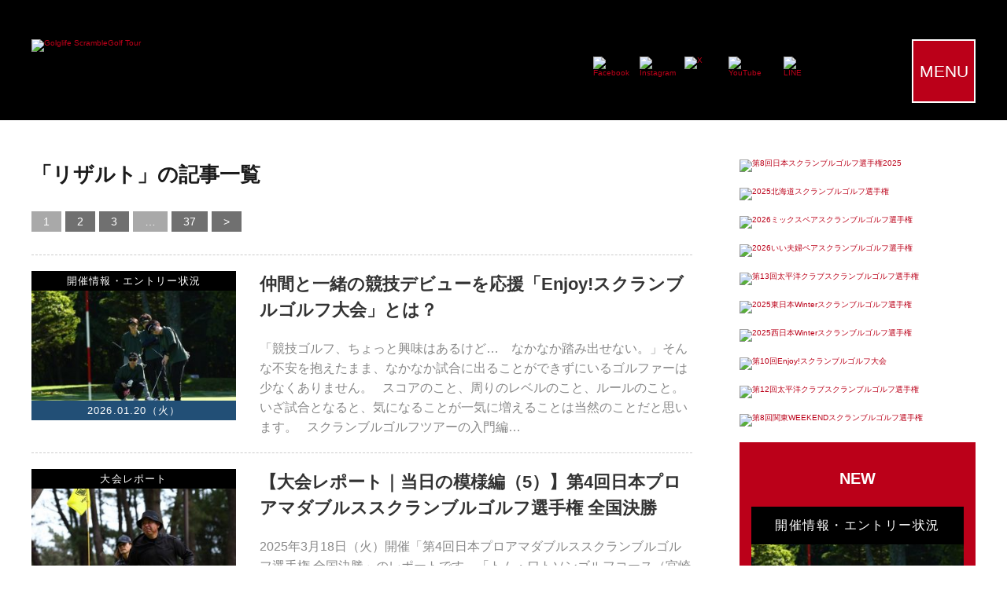

--- FILE ---
content_type: text/html; charset=UTF-8
request_url: https://athlete.golf-l.jp/media/tag/%E3%83%AA%E3%82%B6%E3%83%AB%E3%83%88?utm_campaign=TOUR_MEDIA&utm_source=keyword&utm_medium=term_id_44
body_size: 14222
content:
<!DOCTYPE html><html lang="ja"><head prefix="og: http://ogp.me/ns# fb: http://ogp.me/ns/fb# article: http://ogp.me/ns/article#"><meta charset="UTF-8"><meta http-equiv="X-UA-Compatible" content="IE=edge"><meta name="format-detection" content="telephone=no"><meta name="msapplication-TileColor" content="#0078d7"><meta name="msapplication-TileImage" content="/img/favicons/mstile-144x144.png"><link rel="shortcut icon" type="image/vnd.microsoft.icon" href="/img/favicons/favicon.ico"><link rel="icon" type="image/vnd.microsoft.icon" href="/img/favicons/favicon.ico"><link rel="apple-touch-icon" sizes="60x60" href="/img/favicons/apple-touch-icon-60x60.png"><link rel="apple-touch-icon" sizes="120x120" href="/img/favicons/apple-touch-icon-120x120.png"><link rel="apple-touch-icon" sizes="180x180" href="/img/favicons/apple-touch-icon-180x180.png"><link rel="icon" type="image/png" sizes="128x128" href="/img/favicons/android-chrome-128x128.png"><link rel="icon" type="image/png" sizes="256x256" href="/img/favicons/android-chrome-256x256.png"><link rel="icon" type="image/png" sizes="128x128" href="/img/favicons/icon-128x128.png"><link rel="icon" type="image/png" sizes="256x256" href="/img/favicons/icon-256x256.png"><link rel="icon" type="image/png" sizes="512x512" href="/img/favicons/icon-512x512.png"><link rel="icon" type="image/png" sizes="32x32" href="/img/favicons/icon-32x32.png"><link rel="manifest" href="/img/favicons/manifest.json"><meta name="theme-color" content="#ffffff"><meta name="twitter:card" content="summary_large_image"><meta name="twitter:site" content="@GolfLifeAthlete"><meta name="twitter:creator" content="@GolfLifeAthlete"><meta name="twitter:title" content="「リザルト」の記事一覧"><meta name="twitter:description" content="スクランブルゴルフツアー オフィシャルブログ"><meta name="twitter:image" content="https://athlete.golf-l.jp/files/og/ogpImg160201.jpg"><meta name="description" content="スクランブルゴルフツアー オフィシャルブログ"><meta name="keywords" content="リザルト,スクランブルゴルフ,ダブルススクランブル,ペアスクランブル,チームスクランブル,ゴルフ,大会,選手権,ツアー公式メディア,メディア,記事,ニュース,レポート,お知らせ,イベント"><link rel="icon" href="/img/2019/common/favicon.ico">  <script>(function(w, d, s, l, i) {
      w[l] = w[l] || [];
      w[l].push({
        'gtm.start': new Date().getTime(),
        event: 'gtm.js'
      });
      var f = d.getElementsByTagName(s)[0],
        j = d.createElement(s),
        dl = l != 'dataLayer' ? '&l=' + l : '';
      j.async = true;
      j.src =
        'https://www.googletagmanager.com/gtm.js?id=' + i + dl;
      f.parentNode.insertBefore(j, f);
    })(window, document, 'script', 'dataLayer', 'GTM-K8BK5P');</script> <title>「リザルト」の記事一覧</title><meta property="og:url" content="https://athlete.golf-l.jp/media/tag/%E3%83%AA%E3%82%B6%E3%83%AB%E3%83%88?utm_campaign=TOUR_MEDIA&utm_source=keyword&utm_medium=term_id_44" /><meta property="og:description" content="スクランブルゴルフツアー オフィシャルブログ" /><meta property="og:title" content="「リザルト」の記事一覧" /><meta property="article:publisher" content="https://www.facebook.com/GolfLifeInc" /><meta property="og:type" content="article" /><meta property="og:image" content="https://athlete.golf-l.jp/files/og/ogpImg160201.jpg" /><meta property="fb:app_id" content="164433044464240" /><meta property="og:site_name" content="【公式】スクランブルゴルフツアー" /><meta property="og:locale" content="ja_JP" /><link rel="stylesheet" href="https://fonts.google.com/specimen/Open+Sans"><link rel="stylesheet" href="/css/2019/reset.css"><link rel="stylesheet" href="/css/2019/common_sp.css"><link rel="stylesheet" href="/css/2019/common_pc.css"><link rel="stylesheet" href="/css/2019/wp_style_sp.css"><link rel="stylesheet" href="/css/2019/wp_style_pc.css"><link rel="stylesheet" href="/css/2019/plugin/slick.css"><link rel="stylesheet" href="/css/2019/plugin/slick-theme.css"><link rel="stylesheet" href="/css/2019/style_sp.css"><link rel="stylesheet" href="/css/2019/style_pc.css"> <script src="https://ajax.googleapis.com/ajax/libs/jquery/1.12.4/jquery.min.js"></script> <script src="https://cdnjs.cloudflare.com/ajax/libs/object-fit-images/3.2.3/ofi.js"></script> <script src="/js/2019/common.js" charset="uft-8"></script> <script src="/js/2019/plugin/slick/slick.min.js" charset="uft-8"></script> <script src="/js/2019/plugin/slick/slick.js" charset="uft-8"></script> </head><body> <noscript><iframe src="https://www.googletagmanager.com/ns.html?id=GTM-K8BK5P" height="0" width="0" style="display:none;visibility:hidden"></iframe></noscript><div class="wrapper"><header id="top" class="header"><div class="h_contents mod_inner01"><div class="logo"><h1><a href="/"><img src="/img/2019/common/logo.svg" alt="Golglife ScrambleGolf Tour" /></a></h1></div><div class="btnarea"><ul class="h_sns viewPc"><li class="fb"><a href="https://www.facebook.com/GolfLifeInc/" class="opacity"><img src="/img/2019/common/icon_fb_g.png" alt="Facebook" /></a></li><li class="instagram"><a href="https://www.instagram.com/golflife_sgt/" class="opacity"><img src="/img/2019/common/icon_instagram_g.png" alt="Instagram" /></a></li><li class="twitter"><a href="https://twitter.com/golflifeathlete" class="opacity"><img src="/img/2019/common/icon_twitter_g.png" alt="X" /></a></li><li class="youtube"><a href="https://youtube.com/@scramblegolftour?si=hiTh8CJvqaBhiEEp" class="opacity"><img src="/img/2019/common/icon_youtube_g.png" alt="YouTube" /></a></li><li class="line"><a href="https://liff.line.me/1660812508-Db2dj34Y/landing?follow=%40bua1070w&lp=6ZEYDB&liff_id=1660812508-Db2dj34Y" class="opacity"><img src="/img/2019/common/icon_line_g.png" alt="LINE" /></a></li></ul></div><div class="j-menu-trigger btn_menu"><p class="btn_menu_inner is_font_opensans"> <span>Menu</span> <span>close</span></p></div></div><nav class="g_nav j-nav"><ul class="list_nav"><li class="nav_gameslist_held01 viewPc"> <span class="nav_ereaTit">Teeoff</span><ul class="list_sub_nav"><li><a href="https://www.teeoff.jp/users/entry_index" target="_blank">マイメニュー</a></li></ul></li><li class="nav_gameslist_held01 viewPc"> <span class="nav_ereaTit">ツアー公式メディア</span><ul class="list_sub_nav"><li><a href="/media">ツアー公式メディア</a></li></ul></li><li class="viewSp nav_contact_sp"><a href="https://www.teeoff.jp/users/entry_index">Teeoff - マイメニュー</a></li><li class="viewSp nav_contact_sp"><a href="/media">ツアー公式メディア</a></li><li class="nav_gameslist_held01 viewSp"><span class="nav_ereaTit">開催中の大会一覧</span></li><li class="nav_gameslist_held02"> <span class="nav_ereaTit viewPc">開催中の大会一覧</span><dl class="games-shiai"><dt> <a href="/tour/japan2026">第8回日本スクランブルゴルフ選手権2026</a></dt><dd><a href="/conventions/560">ダブルス戦</a></dd><dd><a href="/conventions/561">チーム戦</a></dd></dl><dl class="games-shiai"><dt> <a href="/tour/2026hokkaidou">2026北海道スクランブルゴルフ選手権</a></dt><dd><a href="/conventions/562">ダブルス戦｜ブルークラス</a></dd><dd><a href="/conventions/563">ダブルス戦｜ホワイトクラス</a></dd><dd><a href="/conventions/564">ダブルス戦｜ダブルペリアクラス</a></dd><dd><a href="/conventions/565">チーム戦｜ブルークラス</a></dd><dd><a href="/conventions/566">チーム戦｜ホワイトクラス</a></dd><dd><a href="/conventions/567">チーム戦｜ダブルペリアクラス</a></dd></dl><dl class="games-shiai"><dt> <a href="/tour/2026mixpair">2026ミックスペアスクランブルゴルフ選手権</a></dt><dd><a href="/conventions/574">スクラッチ戦</a></dd><dd><a href="/conventions/575">シニアスクラッチ戦</a></dd><dd><a href="/conventions/576">ダブルペリア戦</a></dd></dl><dl class="games-shiai"><dt> <a href="/tour/2026-1122">2026いい夫婦ペアスクランブルゴルフ選手権</a></dt><dd><a href="/conventions/577">スクラッチ戦</a></dd><dd><a href="/conventions/578">シニアスクラッチ戦</a></dd><dd><a href="/conventions/579">ダブルペリア戦</a></dd></dl><dl class="games-shiai"><dt> <a href="/tour/2026callaway">2026 キャロウェイゴルフ スクランブルゴルフ大会</a></dt><dd><a href="/conventions/568">スクラッチの部</a></dd><dd><a href="/conventions/569">ミックスダブルスの部</a></dd><dd><a href="/conventions/570">Wペリアの部</a></dd><dd><a href="/conventions/571">エンジョイチームの部</a></dd></dl><dl class="games-shiai"><dt> <a href="/tour/2025winter_east">2025東日本Winterスクランブルゴルフ選手権</a></dt><dd><a href="/conventions/549">ダブルス戦</a></dd><dd><a href="/conventions/550">チーム戦</a></dd><dd><a href="/conventions/551">レディスチーム戦</a></dd><dd><a href="/conventions/552">プロアマチーム戦</a></dd><dd><a href="/conventions/553">プロプロダブルス戦</a></dd></dl><dl class="games-shiai"><dt> <a href="/tour/2025winter_west">2025西日本Winterスクランブルゴルフ選手権</a></dt><dd><a href="/conventions/554">ダブルス戦</a></dd><dd><a href="/conventions/555">チーム戦</a></dd><dd><a href="/conventions/556">レディスチーム戦</a></dd><dd><a href="/conventions/557">プロアマチーム戦</a></dd><dd><a href="/conventions/558">プロプロダブルス戦</a></dd></dl><dl class="games-shiai"><dt> <a href="/tour/golflife2025">第6回ゴルフライフスクランブルゴルフ選手権2025</a></dt><dd><a href="/conventions/544">ダブルス戦｜ブルークラス</a></dd><dd><a href="/conventions/545">ダブルス戦｜ホワイトクラス</a></dd><dd><a href="/conventions/542">チーム戦｜ブルークラス</a></dd><dd><a href="/conventions/543">チーム戦｜ホワイトクラス</a></dd></dl><dl class="games-shiai"><dt> <a href="/tour/2025miyazakids">2025宮崎ダブルススクランブルゴルフ選手権</a></dt><dd><a href="/conventions/528">ダブルス戦</a></dd><dd><a href="/conventions/529">ミックスダブルス戦</a></dd><dd><a href="/conventions/530">夫婦ダブルス戦</a></dd><dd><a href="/conventions/531">ダブルペリア戦</a></dd></dl><dl class="games-shiai"><dt> <a href="/tour/2025miyazakitm">2025宮崎チームスクランブルゴルフ選手権</a></dt><dd><a href="/conventions/525">フェニックスクラス</a></dd><dd><a href="/conventions/526">宮カンクラス</a></dd><dd><a href="/conventions/527">ダブルぺリアクラス</a></dd></dl><dl class="games-shiai"><dt> <a href="/tour/proamadoubles2025">第5回日本プロアマダブルススクランブルゴルフ選手権</a></dt><dd><a href="/conventions/533">プロアマダブルス戦</a></dd></dl><dl class="games-shiai"><dt> <a href="/tour/proamateam2025">第4回日本プロアマチームスクランブルゴルフ選手権</a></dt><dd><a href="/conventions/532">プロアマチーム戦</a></dd></dl><dl class="games-shiai"><dt> <a href="/tour/taiheiyou12th">第12回太平洋クラブスクランブルゴルフ選手権</a></dt><dd><a href="/conventions/534">ダブルス戦</a></dd><dd><a href="/conventions/535">チーム戦</a></dd></dl><dl class="games-shiai"><dt> <a href="/tour/taiheiyou13th">第13回太平洋クラブスクランブルゴルフ選手権</a></dt><dd><a href="/conventions/572">ダブルス戦</a></dd><dd><a href="/conventions/573">チーム戦</a></dd></dl><dl class="games-shiai"><dt> <a href="/tour/eastweekend8th">第8回関東WEEKENDスクランブルゴルフ選手権</a></dt><dd><a href="/conventions/537">ダブルス戦</a></dd><dd><a href="/conventions/536">チーム戦</a></dd></dl><dl class="games-shiai"><dt> <a href="/tour/enjoy10th">第10回Enjoy!スクランブルゴルフ大会</a></dt><dd><a href="/conventions/546">東日本チーム戦（ダブルペリア）</a></dd><dd><a href="/conventions/547">西日本ダブルス戦（ダブルペリア）</a></dd><dd><a href="/conventions/548">西日本チーム戦（ダブルペリア）</a></dd></dl><dl class="games-shiai"><dt> <a href="/tour/enjoy11th">第11回Enjoy!スクランブルゴルフ大会</a></dt><dd><a href="/conventions/580">東日本ダブルス戦（ダブルペリア）</a></dd><dd><a href="/conventions/581">東日本チーム戦（ダブルペリア）</a></dd><dd><a href="/conventions/582">西日本ダブルス戦（ダブルペリア）</a></dd><dd><a href="/conventions/583">西日本チーム戦（ダブルペリア）</a></dd></dl> <br class="viewPc"><br class="viewPc"><br class="viewPc"><br class="viewPc"><span class="nav_ereaTit viewPc">過去の大会一覧</span><ul class="list_sub_nav viewPc"><li><a href="/lists/archive">過去の大会一覧</a></li></ul></li><li class="viewSp nav_contact_sp"><a href="/lists/archive">過去の大会一覧</a></li><li class="nav_gameslist_held01 viewSp"><span class="nav_ereaTit">開催エリアから試合を探す</span></li><li class="nav_erea"> <span class="nav_ereaTit viewPc">開催エリアから試合を探す</span><dl class="games"><dt>すべての試合</dt><dd><a href="/lists/open_month:today" class="btn_area btn_games opacity">全国</a></dd><dd><a href="/lists/open_area:2/open_month:today" class="btn_area btn_games opacity">北海道・東北エリア</a></dd><dd><a href="/lists/open_area:3/open_month:today" class="btn_area btn_games opacity">関東エリア</a></dd><dd><a href="/lists/open_area:4/open_month:today" class="btn_area btn_games opacity">中部エリア</a></dd><dd><a href="/lists/open_area:5/open_month:today" class="btn_area btn_games opacity">関西エリア</a></dd><dd><a href="/lists/open_area:6/open_month:today" class="btn_area btn_games opacity">中国・四国エリア</a></dd><dd><a href="/lists/open_area:7/open_month:today" class="btn_area btn_games opacity">九州・沖縄エリア</a></dd></dl><dl class="games"><dt>ダブルス戦・ペア戦</dt><dd><a href="/lists/player_cnt:2/open_month:today" class="btn_area btn_games opacity">全国</a></dd><dd><a href="/lists/open_area:2/player_cnt:2/open_month:today" class="btn_area btn_games opacity">北海道・東北エリア</a></dd><dd><a href="/lists/open_area:3/player_cnt:2/open_month:today" class="btn_area btn_games opacity">関東エリア</a></dd><dd><a href="/lists/open_area:4/player_cnt:2/open_month:today" class="btn_area btn_games opacity">中部エリア</a></dd><dd><a href="/lists/open_area:5/player_cnt:2/open_month:today" class="btn_area btn_games opacity">関西エリア</a></dd><dd><a href="/lists/open_area:6/player_cnt:2/open_month:today" class="btn_area btn_games opacity">中国・四国エリア</a></dd><dd><a href="/lists/open_area:7/player_cnt:2/open_month:today" class="btn_area btn_games opacity">九州・沖縄エリア</a></dd></dl><dl class="games"><dt>チーム戦</dt><dd><a href="/lists/player_cnt:4/open_month:today" class="btn_area btn_games opacity">全国</a></dd><dd><a href="/lists/open_area:2/player_cnt:4/open_month:today" class="btn_area btn_games opacity">北海道・東北エリア</a></dd><dd><a href="/lists/open_area:3/player_cnt:4/open_month:today" class="btn_area btn_games opacity">関東エリア</a></dd><dd><a href="/lists/open_area:4/player_cnt:4/open_month:today" class="btn_area btn_games opacity">中部エリア</a></dd><dd><a href="/lists/open_area:5/player_cnt:4/open_month:today" class="btn_area btn_games opacity">関西エリア</a></dd><dd><a href="/lists/open_area:5/player_cnt:4/open_month:today" class="btn_area btn_games opacity">その他</a></dd><dd><a href="/lists/open_area:6/player_cnt:6/open_month:today" class="btn_area btn_games opacity">中国・四国エリア</a></dd><dd><a href="/lists/open_area:7/player_cnt:7/open_month:today" class="btn_area btn_games opacity">九州・沖縄エリア</a></dd></dl></li><li class="nav_others viewPc"> <span class="nav_ereaTit">その他</span><ul class="list_sub_nav"><li><a href="/">トップページ</a></li><li><a href="https://athlete.golf-l.jp/media/post/13242">よくある質問</a></li><li><a href="/contact">お問い合わせ</a></li></ul></li><li class="viewSp nav_contact_sp"><a href="/">トップページへ戻る</a></li><li class="viewSp nav_contact_sp"><a href="https://athlete.golf-l.jp/media/post/13242">よくある質問</a></li><li class="viewSp nav_contact_sp"><a href="tel:0363006025">お電話にてお問い合わせ</a></li><li class="viewSp nav_contact_sp"><a href="/contact">お問い合わせフォーム</a></li></ul><ul class="viewSp h_nav_sns_sp"><li class="fb"><a href="https://www.facebook.com/GolfLifeInc/" class="opacity"><img src="/img/2019/common/icon_fb_g.png" alt="Facebook" /></a></li><li class="instagram"><a href="https://www.instagram.com/golflife_sgt/" class="opacity"><img src="/img/2019/common/icon_instagram_g.png" alt="Instagram" /></a></li><li class="twitter"><a href="https://twitter.com/golflifeathlete" class="opacity"><img src="/img/2019/common/icon_twitter_g.png" alt="X" /></a></li><li class="youtube"><a href="https://youtube.com/@scramblegolftour?si=hiTh8CJvqaBhiEEp" class="opacity"><img src="/img/2019/common/icon_youtube_g.png" alt="YouTube" /></a></li><li class="line"><a href="https://liff.line.me/1660812508-Db2dj34Y/landing?follow=%40bua1070w&lp=6ZEYDB&liff_id=1660812508-Db2dj34Y" class="opacity"><img src="/img/2019/common/icon_line_g.png" alt="LINE" /></a></li></ul></nav><div class="overlay"></div></header><main><article><section class="wp_media_section clearfix"><div id="primary" class="content-area"><h1 class="wp_media_list_tit">「リザルト」の記事一覧</h1><ul class='page-numbers'><li><span aria-current='page' class='page-numbers current'>1</span></li><li><a class='page-numbers' href='/media/tag/%E3%83%AA%E3%82%B6%E3%83%AB%E3%83%88?utm_campaign=TOUR_MEDIA&#038;utm_source=keyword&#038;utm_medium=term_id_44&#038;paged=2'>2</a></li><li><a class='page-numbers' href='/media/tag/%E3%83%AA%E3%82%B6%E3%83%AB%E3%83%88?utm_campaign=TOUR_MEDIA&#038;utm_source=keyword&#038;utm_medium=term_id_44&#038;paged=3'>3</a></li><li><span class="page-numbers dots">&hellip;</span></li><li><a class='page-numbers' href='/media/tag/%E3%83%AA%E3%82%B6%E3%83%AB%E3%83%88?utm_campaign=TOUR_MEDIA&#038;utm_source=keyword&#038;utm_medium=term_id_44&#038;paged=37'>37</a></li><li><a class="next page-numbers" href="/media/tag/%E3%83%AA%E3%82%B6%E3%83%AB%E3%83%88?utm_campaign=TOUR_MEDIA&#038;utm_source=keyword&#038;utm_medium=term_id_44&#038;paged=2">&gt;</a></li></ul><ul class="wp_list_index"><li class="wp_list_section"> <a href="https://athlete.golf-l.jp/media/post/62499" class="clearfix"><div class="wp_list_section_left"><p class="type">開催情報・エントリー状況</p><div class="img"><img width="300" height="200" src="https://athlete.golf-l.jp/media/wp-content/uploads/2025/11/GL-251103-C-300x200.jpg" class=" wp-post-image" alt="" srcset="https://athlete.golf-l.jp/media/wp-content/uploads/2025/11/GL-251103-C-300x200.jpg 300w, https://athlete.golf-l.jp/media/wp-content/uploads/2025/11/GL-251103-C-768x512.jpg 768w, https://athlete.golf-l.jp/media/wp-content/uploads/2025/11/GL-251103-C.jpg 1024w, https://athlete.golf-l.jp/media/wp-content/uploads/2025/11/GL-251103-C-620x413.jpg 620w" sizes="(max-width: 300px) 100vw, 300px" /></div><p class="date">2026.01.20（火）</p></div><div class="wp_list_section_right"><h2>仲間と一緒の競技デビューを応援「Enjoy!スクランブルゴルフ大会」とは？</h2><p>「競技ゴルフ、ちょっと興味はあるけど…　なかなか踏み出せない。」そんな不安を抱えたまま、なかなか試合に出ることができずにいるゴルファーは少なくありません。 &nbsp; スコアのこと、周りのレベルのこと、ルールのこと。いざ試合となると、気になることが一気に増えることは当然のことだと思います。 &nbsp; スクランブルゴルフツアーの入門編…</p></div> </a></li><li class="wp_list_section"> <a href="https://athlete.golf-l.jp/media/post/63488" class="clearfix"><div class="wp_list_section_left"><p class="type">大会レポート</p><div class="img"><img width="300" height="200" src="https://athlete.golf-l.jp/media/wp-content/uploads/2026/01/GL-260103-C-300x200.jpg" class=" wp-post-image" alt="" srcset="https://athlete.golf-l.jp/media/wp-content/uploads/2026/01/GL-260103-C-300x200.jpg 300w, https://athlete.golf-l.jp/media/wp-content/uploads/2026/01/GL-260103-C-768x512.jpg 768w, https://athlete.golf-l.jp/media/wp-content/uploads/2026/01/GL-260103-C.jpg 1024w, https://athlete.golf-l.jp/media/wp-content/uploads/2026/01/GL-260103-C-620x413.jpg 620w" sizes="(max-width: 300px) 100vw, 300px" /></div><p class="date">2026.01.17（土）</p></div><div class="wp_list_section_right"><h2>【大会レポート｜当日の模様編（5）】第4回日本プロアマダブルススクランブルゴルフ選手権 全国決勝</h2><p>2025年3月18日（火）開催「第4回日本プロアマダブルススクランブルゴルフ選手権 全国決勝」のレポートです。「トム・ワトソンゴルフコース（宮崎県宮崎市）」より熱戦の模様をお届けします。 &nbsp; &nbsp; 最後の最後までどのペアが勝つのかわからない全国決勝。 &nbsp; どんなにスコアがよくても油断できないのがTHEファイナル…</p></div> </a></li><li class="wp_list_section"> <a href="https://athlete.golf-l.jp/media/post/63292" class="clearfix"><div class="wp_list_section_left"><p class="type">大会レポート</p><div class="img"><img width="300" height="200" src="https://athlete.golf-l.jp/media/wp-content/uploads/2026/01/GL-251228-C-300x200.jpg" class=" wp-post-image" alt="" srcset="https://athlete.golf-l.jp/media/wp-content/uploads/2026/01/GL-251228-C-300x200.jpg 300w, https://athlete.golf-l.jp/media/wp-content/uploads/2026/01/GL-251228-C-768x512.jpg 768w, https://athlete.golf-l.jp/media/wp-content/uploads/2026/01/GL-251228-C.jpg 1024w, https://athlete.golf-l.jp/media/wp-content/uploads/2026/01/GL-251228-C-620x413.jpg 620w" sizes="(max-width: 300px) 100vw, 300px" /></div><p class="date">2026.01.10（土）</p></div><div class="wp_list_section_right"><h2>【大会レポート｜当日の模様編（6）】2024宮崎ダブルススクランブルゴルフ選手権 全国決勝</h2><p>2025年3月17日（月）開催「2024宮崎ダブルススクランブルゴルフ選手権 全国決勝」のレポートです。「トム・ワトソンゴルフコース（宮崎県宮崎市）」より熱戦の模様をお届けします。 &nbsp; &nbsp; 試合終了まで残りわずかとなってきました。 &nbsp; 日没まではまだ余裕がありますが。 &nbsp; 太陽は雲の後ろまたは黒松林…</p></div> </a></li><li class="wp_list_section"> <a href="https://athlete.golf-l.jp/media/post/52515" class="clearfix"><div class="wp_list_section_left"><p class="type">事務局からのお知らせ</p><div class="img"><img width="300" height="200" src="https://athlete.golf-l.jp/media/wp-content/uploads/2019/06/GL-180615-1-300x200.jpg" class=" wp-post-image" alt="" srcset="https://athlete.golf-l.jp/media/wp-content/uploads/2019/06/GL-180615-1-300x200.jpg 300w, https://athlete.golf-l.jp/media/wp-content/uploads/2019/06/GL-180615-1-768x512.jpg 768w, https://athlete.golf-l.jp/media/wp-content/uploads/2019/06/GL-180615-1-1024x683.jpg 1024w, https://athlete.golf-l.jp/media/wp-content/uploads/2019/06/GL-180615-1-620x413.jpg 620w" sizes="(max-width: 300px) 100vw, 300px" /></div><p class="date">2026.01.01（木祝）</p></div><div class="wp_list_section_right"><h2>【2026年度版】エントリーフィOFF「リベンジ特典」アリ！予選は何回でもチャレンジできます</h2><p>&nbsp; 競技大会である以上、終了後はスコアとともに順位が決まります。予選の通過数には限りがあるため、次に進めて笑う選手もいれば涙を飲む選手もいます。ただ予選突破が叶わなくても「あー終わっちゃった……」と肩を落としている場合ではありません。今回は予選会に参加するすべてのみなさんに朗報をお届けします。 &nbsp; &nbsp; 悔しさ…</p></div> </a></li><li class="wp_list_section"> <a href="https://athlete.golf-l.jp/media/post/62983" class="clearfix"><div class="wp_list_section_left"><p class="type">大会レポート</p><div class="img"><img width="300" height="200" src="https://athlete.golf-l.jp/media/wp-content/uploads/2025/12/GL-251219-C-300x200.jpg" class=" wp-post-image" alt="" srcset="https://athlete.golf-l.jp/media/wp-content/uploads/2025/12/GL-251219-C-300x200.jpg 300w, https://athlete.golf-l.jp/media/wp-content/uploads/2025/12/GL-251219-C-768x512.jpg 768w, https://athlete.golf-l.jp/media/wp-content/uploads/2025/12/GL-251219-C.jpg 1024w, https://athlete.golf-l.jp/media/wp-content/uploads/2025/12/GL-251219-C-620x413.jpg 620w" sizes="(max-width: 300px) 100vw, 300px" /></div><p class="date">2025.12.27（土）</p></div><div class="wp_list_section_right"><h2>次戦でのリベンジを誓う！プレッシャーに関係なくベストボールを選択したい</h2><p>2025年11月25日（火）開催「第4回全日本チームスクランブルゴルフ選手権2025 全国決勝」に出場した「チームリベンジャーズ」久保田正樹選手、高橋佑希男選手、児玉直哉選手、成田奈美選手のインタュー記事です。あらゆることにリベンジしたいゴルフ仲間の4人。ぶっつけ本番で挑んだ全国決勝の結果は？ &nbsp; &nbsp; 迷いやすいグリー…</p></div> </a></li><li class="wp_list_section"> <a href="https://athlete.golf-l.jp/media/post/62952" class="clearfix"><div class="wp_list_section_left"><p class="type">大会レポート</p><div class="img"><img width="300" height="200" src="https://athlete.golf-l.jp/media/wp-content/uploads/2025/12/GL-251217-C-300x200.jpg" class=" wp-post-image" alt="" srcset="https://athlete.golf-l.jp/media/wp-content/uploads/2025/12/GL-251217-C-300x200.jpg 300w, https://athlete.golf-l.jp/media/wp-content/uploads/2025/12/GL-251217-C-768x512.jpg 768w, https://athlete.golf-l.jp/media/wp-content/uploads/2025/12/GL-251217-C.jpg 1024w, https://athlete.golf-l.jp/media/wp-content/uploads/2025/12/GL-251217-C-620x413.jpg 620w" sizes="(max-width: 300px) 100vw, 300px" /></div><p class="date">2025.12.25（木）</p></div><div class="wp_list_section_right"><h2>【大会レポート｜優勝ペア編】2025いい夫婦ペアスクランブルゴルフ選手権 スクラッチ戦 Finalステージ</h2><p>2025年11月21日（金）開催「2025いい夫婦ペアスクランブルゴルフ選手権 スクラッチ戦 Finalステージ」にて見事優勝した「ニックボン」宮島あゆみ選手、宮島一馬選手のインタュー記事です。悪天候にも関わらず大会初の2連覇達成。V2チャンピオンが語る好スコアのコツとは？ &nbsp; &nbsp; ティショットの不調で前半パープレーと…</p></div> </a></li><li class="wp_list_section"> <a href="https://athlete.golf-l.jp/media/post/62884" class="clearfix"><div class="wp_list_section_left"><p class="type">大会レポート</p><div class="img"><img width="300" height="200" src="https://athlete.golf-l.jp/media/wp-content/uploads/2025/12/GL-251210-C-300x200.jpg" class=" wp-post-image" alt="" srcset="https://athlete.golf-l.jp/media/wp-content/uploads/2025/12/GL-251210-C-300x200.jpg 300w, https://athlete.golf-l.jp/media/wp-content/uploads/2025/12/GL-251210-C-768x512.jpg 768w, https://athlete.golf-l.jp/media/wp-content/uploads/2025/12/GL-251210-C.jpg 1024w, https://athlete.golf-l.jp/media/wp-content/uploads/2025/12/GL-251210-C-620x413.jpg 620w" sizes="(max-width: 300px) 100vw, 300px" /></div><p class="date">2025.12.18（木）</p></div><div class="wp_list_section_right"><h2>課題は上がり3ホール、ティショットクリアの安心感をチャンスに変えたい</h2><p>2025年11月12日（水）開催「第5回全日本レディスダブルススクランブルゴルフ選手権2025 全国決勝」に出場した「☆WMWM☆」渡邉美紀選手、渡邉光代選手のインタュー記事です。2度見してしまうくらいお名前が似ているレディスペア。それとは違う理由でペアを組んだそうです。 &nbsp; &nbsp; 同じレベルの人と組んで予選突破、全国決…</p></div> </a></li><li class="wp_list_section"> <a href="https://athlete.golf-l.jp/media/post/62865" class="clearfix"><div class="wp_list_section_left"><p class="type">大会レポート</p><div class="img"><img width="300" height="200" src="https://athlete.golf-l.jp/media/wp-content/uploads/2025/12/GL-251209-C-300x200.jpg" class=" wp-post-image" alt="" srcset="https://athlete.golf-l.jp/media/wp-content/uploads/2025/12/GL-251209-C-300x200.jpg 300w, https://athlete.golf-l.jp/media/wp-content/uploads/2025/12/GL-251209-C-768x512.jpg 768w, https://athlete.golf-l.jp/media/wp-content/uploads/2025/12/GL-251209-C.jpg 1024w, https://athlete.golf-l.jp/media/wp-content/uploads/2025/12/GL-251209-C-620x413.jpg 620w" sizes="(max-width: 300px) 100vw, 300px" /></div><p class="date">2025.12.10（水）</p></div><div class="wp_list_section_right"><h2>岡山→千葉の大遠征、はじめての長距離移動も旅行気分で楽しめた全国決勝</h2><p>2025年11月10日（月）開催「第5回全日本シニアダブルススクランブルゴルフ選手権2025 全国決勝」に出場した「まんだら会」川崎浩道選手、徳田浩司選手のインタュー記事です。岡山からの長距離遠征で全国決勝へ。試合後は今後に向けてパター練習あるのみとか。 &nbsp; &nbsp; 平川カントリークラブの止まらないグリーンに「速っ！」と驚…</p></div> </a></li><li class="wp_list_section"> <a href="https://athlete.golf-l.jp/media/post/62751" class="clearfix"><div class="wp_list_section_left"><p class="type">開催情報・エントリー状況</p><div class="img"><img width="300" height="200" src="https://athlete.golf-l.jp/media/wp-content/uploads/2025/12/GL-251201-C-300x200.jpg" class=" wp-post-image" alt="" srcset="https://athlete.golf-l.jp/media/wp-content/uploads/2025/12/GL-251201-C-300x200.jpg 300w, https://athlete.golf-l.jp/media/wp-content/uploads/2025/12/GL-251201-C-768x512.jpg 768w, https://athlete.golf-l.jp/media/wp-content/uploads/2025/12/GL-251201-C.jpg 1024w, https://athlete.golf-l.jp/media/wp-content/uploads/2025/12/GL-251201-C-620x413.jpg 620w" sizes="(max-width: 300px) 100vw, 300px" /></div><p class="date">2025.12.04（木）</p></div><div class="wp_list_section_right"><h2>10回目の記念大会！夫婦で徳島行きを目指す「2026いい夫婦ペアスクランブルゴルフ選手権」とは？</h2><p>日常のパートナーとコースに挑む「2026いい夫婦ペアスクランブルゴルフ選手権」は夫婦限定参加の名物大会です。予選も決勝も夫婦ゴルファーが大集合！2026年度は10回目のメモリアル大会ということで過去一の盛り上がりが期待できます。 &nbsp; &nbsp; 何度でも再挑戦OK！夫婦ならではのチームワークで予選突破を 参加条件は夫婦でペアを…</p></div> </a></li><li class="wp_list_section"> <a href="https://athlete.golf-l.jp/media/post/62724" class="clearfix"><div class="wp_list_section_left"><p class="type">大会レポート</p><div class="img"><img width="300" height="200" src="https://athlete.golf-l.jp/media/wp-content/uploads/2025/11/GL-251130-C-300x200.jpg" class=" wp-post-image" alt="" srcset="https://athlete.golf-l.jp/media/wp-content/uploads/2025/11/GL-251130-C-300x200.jpg 300w, https://athlete.golf-l.jp/media/wp-content/uploads/2025/11/GL-251130-C-768x512.jpg 768w, https://athlete.golf-l.jp/media/wp-content/uploads/2025/11/GL-251130-C.jpg 1024w, https://athlete.golf-l.jp/media/wp-content/uploads/2025/11/GL-251130-C-620x413.jpg 620w" sizes="(max-width: 300px) 100vw, 300px" /></div><p class="date">2025.11.30（日）</p></div><div class="wp_list_section_right"><h2>今後は仲間も続々参戦！？借金先行から貯金生活に戻して安堵のフィニッシュ</h2><p>2025年11月10日（月）開催「第5回全日本シニアダブルススクランブルゴルフ選手権2025 全国決勝」に出場した「エビス会」石本雅敏選手、中井光男選手のインタュー記事です。ゴルフコースのメンバー同士でペア結成。初挑戦ながらすっかりダブルスの面白さにハマっているとか。 &nbsp; &nbsp; ダブルスは作戦を立てて打順など考えながらや…</p></div> </a></li><li class="wp_list_section"> <a href="https://athlete.golf-l.jp/media/post/62690" class="clearfix"><div class="wp_list_section_left"><p class="type">大会レポート</p><div class="img"><img width="300" height="200" src="https://athlete.golf-l.jp/media/wp-content/uploads/2025/11/GL-251128-C-300x200.jpg" class=" wp-post-image" alt="" srcset="https://athlete.golf-l.jp/media/wp-content/uploads/2025/11/GL-251128-C-300x200.jpg 300w, https://athlete.golf-l.jp/media/wp-content/uploads/2025/11/GL-251128-C-768x512.jpg 768w, https://athlete.golf-l.jp/media/wp-content/uploads/2025/11/GL-251128-C.jpg 1024w, https://athlete.golf-l.jp/media/wp-content/uploads/2025/11/GL-251128-C-620x413.jpg 620w" sizes="(max-width: 300px) 100vw, 300px" /></div><p class="date">2025.11.30（日）</p></div><div class="wp_list_section_right"><h2>【大会レポート｜速報編】第1回全日本ミックスチームスクランブルゴルフ選手権2025 全国決勝</h2><p>2025年11月26日（水）開催「第1回全日本ミックスチームスクランブルゴルフ選手権2025 全国決勝」のレポートです。東西で行われていたミックスチームが全日本に昇格。36チームによる初代チャンピオン争奪戦が繰り広げられました。 &nbsp; &nbsp; 試合会場は「JFE瀬戸内海ゴルフ倶楽部（岡山県笠岡市）」です。ご覧のようにとにかく…</p></div> </a></li><li class="wp_list_section"> <a href="https://athlete.golf-l.jp/media/post/62556" class="clearfix"><div class="wp_list_section_left"><p class="type">大会レポート</p><div class="img"><img width="300" height="200" src="https://athlete.golf-l.jp/media/wp-content/uploads/2025/11/GL-251123-C-300x200.jpg" class=" wp-post-image" alt="" srcset="https://athlete.golf-l.jp/media/wp-content/uploads/2025/11/GL-251123-C-300x200.jpg 300w, https://athlete.golf-l.jp/media/wp-content/uploads/2025/11/GL-251123-C-768x512.jpg 768w, https://athlete.golf-l.jp/media/wp-content/uploads/2025/11/GL-251123-C.jpg 1024w, https://athlete.golf-l.jp/media/wp-content/uploads/2025/11/GL-251123-C-620x413.jpg 620w" sizes="(max-width: 300px) 100vw, 300px" /></div><p class="date">2025.11.28（金）</p></div><div class="wp_list_section_right"><h2>【大会レポート｜速報編】2025いい夫婦ペアスクランブルゴルフ選手権 Finalステージ</h2><p>2025年11月21日（金）開催「2025いい夫婦ペアスクランブルゴルフ選手権 Finalステージ」のレポートです。ファースト、セカンドと2ステージを戦い抜いてファイナルを迎えたいい夫婦ペア。最強夫婦の称号はどのペアの手に？ &nbsp; &nbsp; 試合会場は「片山津ゴルフ倶楽部（石川県加賀市）」です。白山、加賀、日本海の3コース、計…</p></div> </a></li><li class="wp_list_section"> <a href="https://athlete.golf-l.jp/media/post/62539" class="clearfix"><div class="wp_list_section_left"><p class="type">大会レポート</p><div class="img"><img width="300" height="200" src="https://athlete.golf-l.jp/media/wp-content/uploads/2025/11/GL-251120-C-300x200.jpg" class=" wp-post-image" alt="" srcset="https://athlete.golf-l.jp/media/wp-content/uploads/2025/11/GL-251120-C-300x200.jpg 300w, https://athlete.golf-l.jp/media/wp-content/uploads/2025/11/GL-251120-C-768x512.jpg 768w, https://athlete.golf-l.jp/media/wp-content/uploads/2025/11/GL-251120-C.jpg 1024w, https://athlete.golf-l.jp/media/wp-content/uploads/2025/11/GL-251120-C-620x413.jpg 620w" sizes="(max-width: 300px) 100vw, 300px" /></div><p class="date">2025.11.25（火）</p></div><div class="wp_list_section_right"><h2>【大会レポート｜優勝ペア編】第5回全日本ダブルススクランブルゴルフ選手権2025 全国決勝</h2><p>2025年11月4日（火）開催「第5回全日本ダブルススクランブルゴルフ選手権2025 全国決勝」にて見事優勝した「考えるな、打て」島田青葉選手、新村廉選手のインタビュー記事です。優勝スコアは2位に2打差をつける10アンダー。実力を発揮して新チャンピオンの座を勝ち取りました。 &nbsp; &nbsp; 寮生活をともにした同級生ペアが目標通…</p></div> </a></li><li class="wp_list_section"> <a href="https://athlete.golf-l.jp/media/post/62526" class="clearfix"><div class="wp_list_section_left"><p class="type">大会レポート</p><div class="img"><img width="300" height="200" src="https://athlete.golf-l.jp/media/wp-content/uploads/2025/11/GL-251119-C-300x200.jpg" class=" wp-post-image" alt="" srcset="https://athlete.golf-l.jp/media/wp-content/uploads/2025/11/GL-251119-C-300x200.jpg 300w, https://athlete.golf-l.jp/media/wp-content/uploads/2025/11/GL-251119-C-768x512.jpg 768w, https://athlete.golf-l.jp/media/wp-content/uploads/2025/11/GL-251119-C.jpg 1024w, https://athlete.golf-l.jp/media/wp-content/uploads/2025/11/GL-251119-C-620x413.jpg 620w" sizes="(max-width: 300px) 100vw, 300px" /></div><p class="date">2025.11.25（火）</p></div><div class="wp_list_section_right"><h2>陸上部の先輩後輩コンビ、アスリート魂を全国決勝の舞台にぶつける</h2><p>2025年11月4日（火）開催「第5回全日本ダブルススクランブルゴルフ選手権2025 全国決勝」に出場した「CP佐和」小沼祐希選手、小滝丈慈選手のインタビュー記事です。陸上部の先輩後輩コンビ。フィールドで培ったアスリート魂を全国決勝の舞台にぶつけました。 &nbsp; &nbsp; 70台で回れる上手い後輩がいたのでダブルスにエントリー …</p></div> </a></li><li class="wp_list_section"> <a href="https://athlete.golf-l.jp/media/post/62513" class="clearfix"><div class="wp_list_section_left"><p class="type">大会レポート</p><div class="img"><img width="300" height="200" src="https://athlete.golf-l.jp/media/wp-content/uploads/2025/11/GL-251118-C-300x200.jpg" class=" wp-post-image" alt="" srcset="https://athlete.golf-l.jp/media/wp-content/uploads/2025/11/GL-251118-C-300x200.jpg 300w, https://athlete.golf-l.jp/media/wp-content/uploads/2025/11/GL-251118-C-768x512.jpg 768w, https://athlete.golf-l.jp/media/wp-content/uploads/2025/11/GL-251118-C.jpg 1024w, https://athlete.golf-l.jp/media/wp-content/uploads/2025/11/GL-251118-C-620x413.jpg 620w" sizes="(max-width: 300px) 100vw, 300px" /></div><p class="date">2025.11.25（火）</p></div><div class="wp_list_section_right"><h2>堂々の予選トップ通過！仲間のエールを受けて宍戸決戦にチャレンジ</h2><p>2025年11月4日（火）開催「第5回全日本ダブルススクランブルゴルフ選手権2025 全国決勝」に出場した「株式会社おかず倶楽部」山﨑淳選手、北出武大選手のインタビュー記事です。2人で挑んだのは難攻不落のトーナメントコース。予選トップの実力を発揮できたのでしょうか？ &nbsp; &nbsp; パター変更とティショットの精度向上、準備の成…</p></div> </a></li></ul><ul class='page-numbers'><li><span aria-current='page' class='page-numbers current'>1</span></li><li><a class='page-numbers' href='/media/tag/%E3%83%AA%E3%82%B6%E3%83%AB%E3%83%88?utm_campaign=TOUR_MEDIA&#038;utm_source=keyword&#038;utm_medium=term_id_44&#038;paged=2'>2</a></li><li><a class='page-numbers' href='/media/tag/%E3%83%AA%E3%82%B6%E3%83%AB%E3%83%88?utm_campaign=TOUR_MEDIA&#038;utm_source=keyword&#038;utm_medium=term_id_44&#038;paged=3'>3</a></li><li><span class="page-numbers dots">&hellip;</span></li><li><a class='page-numbers' href='/media/tag/%E3%83%AA%E3%82%B6%E3%83%AB%E3%83%88?utm_campaign=TOUR_MEDIA&#038;utm_source=keyword&#038;utm_medium=term_id_44&#038;paged=37'>37</a></li><li><a class="next page-numbers" href="/media/tag/%E3%83%AA%E3%82%B6%E3%83%AB%E3%83%88?utm_campaign=TOUR_MEDIA&#038;utm_source=keyword&#038;utm_medium=term_id_44&#038;paged=2">&gt;</a></li></ul></div><div id="secondary" class="widget-area" role="complementary"><div class="wp_media_widget_banner"> <a href="https://athlete.golf-l.jp/tour/japan2026" class="opacity"><img src="https://www.teeoff.jp/files/configuration/00001/media_side_banner1_image/20260106084508_img_187_20251217_142550_LweKh.png" alt="第8回日本スクランブルゴルフ選手権2025" /></a></div><div class="wp_media_widget_banner"> <a href="https://athlete.golf-l.jp/tour/2026hokkaidou" class="opacity"><img src="https://www.teeoff.jp/files/configuration/00001/media_side_banner2_image/20260106084508_img_187_20251217_142642_ZPmca.png" alt="2025北海道スクランブルゴルフ選手権" /></a></div><div class="wp_media_widget_banner"> <a href="https://athlete.golf-l.jp/tour/2026mixpair" class="opacity"><img src="https://www.teeoff.jp/files/configuration/00001/media_side_banner3_image/20260113104402_08_メディアバナー_media_side_2026_mixpair_800x780 (2).jpg" alt="2026ミックスペアスクランブルゴルフ選手権" /></a></div><div class="wp_media_widget_banner"> <a href="https://athlete.golf-l.jp/tour/2026-1122" class="opacity"><img src="https://www.teeoff.jp/files/configuration/00001/media_side_banner4_image/20260113104402_08_メディアバナー_media_side_2026_iifufu_800x780 (1).jpg" alt="2026いい夫婦ペアスクランブルゴルフ選手権" /></a></div><div class="wp_media_widget_banner"> <a href="https://athlete.golf-l.jp/tour/taiheiyou13th" class="opacity"><img src="https://www.teeoff.jp/files/configuration/00001/media_side_banner5_image/20260113104402_08_メディアバナー_media_side_13th_taiheyo_800x780 (1).jpg" alt="第13回太平洋クラブスクランブルゴルフ選手権" /></a></div><div class="wp_media_widget_banner"> <a href="https://athlete.golf-l.jp/tour/2025winter_east" class="opacity"><img src="https://www.teeoff.jp/files/configuration/00001/media_side_banner6_image/20251127153506_20251120222716_Winterメディアサイドバナー (1).png" alt="2025東日本Winterスクランブルゴルフ選手権" /></a></div><div class="wp_media_widget_banner"> <a href="https://athlete.golf-l.jp/tour/2025winter_west" class="opacity"><img src="https://www.teeoff.jp/files/configuration/00001/media_side_banner7_image/20251127153506_20251120222716_Winterメディアサイドバナー.png" alt="2025西日本Winterスクランブルゴルフ選手権" /></a></div><div class="wp_media_widget_banner"> <a href="https://athlete.golf-l.jp/tour/enjoy10th" class="opacity"><img src="https://www.teeoff.jp/files/configuration/00001/media_side_banner8_image/20260121130803_08-2_メディアバナー_media_side_2026_11th_enjoy_team_west_800x780.png" alt="第10回Enjoy!スクランブルゴルフ大会" /></a></div><div class="wp_media_widget_banner"> <a href="https://athlete.golf-l.jp/tour/taiheiyou12th" class="opacity"><img src="https://www.teeoff.jp/files/configuration/00001/media_side_banner9_image/20260121130803_20251127153506_20251117193959_20250902092033_2025_media_side_8th_weekend_800x780.jpg" alt="第12回太平洋クラブスクランブルゴルフ選手権" /></a></div><div class="wp_media_widget_banner"> <a href="https://athlete.golf-l.jp/tour/eastweekend8th" class="opacity"><img src="https://www.teeoff.jp/files/configuration/00001/media_side_banner10_image/20260121130803_08_メディアバナー_media_side_2026_callaway_800x780 (5).jpg" alt="第8回関東WEEKENDスクランブルゴルフ選手権" /></a></div><div class="wp_media_widget_new"><h3 class="wp_media_widget_newTit">NEW</h3><ul class="wp_media_widget_new_list"><li> <a href="https://athlete.golf-l.jp/media/post/62499" class="opacity"><p class="type">開催情報・エントリー状況</p><div class="img"> <img width="300" height="200" src="https://athlete.golf-l.jp/media/wp-content/uploads/2025/11/GL-251103-C-300x200.jpg" class="cL_imgSS wp-post-image" alt="" srcset="https://athlete.golf-l.jp/media/wp-content/uploads/2025/11/GL-251103-C-300x200.jpg 300w, https://athlete.golf-l.jp/media/wp-content/uploads/2025/11/GL-251103-C-768x512.jpg 768w, https://athlete.golf-l.jp/media/wp-content/uploads/2025/11/GL-251103-C.jpg 1024w, https://athlete.golf-l.jp/media/wp-content/uploads/2025/11/GL-251103-C-620x413.jpg 620w" sizes="(max-width: 300px) 100vw, 300px" /></div><div class="txtarea"><p class="date">2026.01.20（火）</p><div class="txt_overflow"><h3 class="txt">仲間と一緒の競技デビューを応援「Enjoy!スクランブルゴルフ大会」とは？</h3></div></div> </a></li><li> <a href="https://athlete.golf-l.jp/media/post/63488" class="opacity"><p class="type">大会レポート</p><div class="img"> <img width="300" height="200" src="https://athlete.golf-l.jp/media/wp-content/uploads/2026/01/GL-260103-C-300x200.jpg" class="cL_imgSS wp-post-image" alt="" srcset="https://athlete.golf-l.jp/media/wp-content/uploads/2026/01/GL-260103-C-300x200.jpg 300w, https://athlete.golf-l.jp/media/wp-content/uploads/2026/01/GL-260103-C-768x512.jpg 768w, https://athlete.golf-l.jp/media/wp-content/uploads/2026/01/GL-260103-C.jpg 1024w, https://athlete.golf-l.jp/media/wp-content/uploads/2026/01/GL-260103-C-620x413.jpg 620w" sizes="(max-width: 300px) 100vw, 300px" /></div><div class="txtarea"><p class="date">2026.01.17（土）</p><div class="txt_overflow"><h3 class="txt">【大会レポート｜当日の模様編（5）】第4回日本プロアマダブルススクランブルゴルフ選手権 全国決勝</h3></div></div> </a></li><li> <a href="https://athlete.golf-l.jp/media/post/63451" class="opacity"><p class="type">大会レポート</p><div class="img"> <img width="300" height="200" src="https://athlete.golf-l.jp/media/wp-content/uploads/2026/01/GL-260102-C-300x200.jpg" class="cL_imgSS wp-post-image" alt="" srcset="https://athlete.golf-l.jp/media/wp-content/uploads/2026/01/GL-260102-C-300x200.jpg 300w, https://athlete.golf-l.jp/media/wp-content/uploads/2026/01/GL-260102-C-768x512.jpg 768w, https://athlete.golf-l.jp/media/wp-content/uploads/2026/01/GL-260102-C.jpg 1024w, https://athlete.golf-l.jp/media/wp-content/uploads/2026/01/GL-260102-C-620x413.jpg 620w" sizes="(max-width: 300px) 100vw, 300px" /></div><div class="txtarea"><p class="date">2026.01.17（土）</p><div class="txt_overflow"><h3 class="txt">【大会レポート｜当日の模様編（4）】第4回日本プロアマダブルススクランブルゴルフ選手権 全国決勝</h3></div></div> </a></li><li> <a href="https://athlete.golf-l.jp/media/post/63576" class="opacity"><p class="type">事務局からのお知らせ</p><div class="img"> <img width="300" height="195" src="https://athlete.golf-l.jp/media/wp-content/uploads/2026/01/media記事用-300x195.png" class="cL_imgSS wp-post-image" alt="" srcset="https://athlete.golf-l.jp/media/wp-content/uploads/2026/01/media記事用-300x195.png 300w, https://athlete.golf-l.jp/media/wp-content/uploads/2026/01/media記事用-768x499.png 768w, https://athlete.golf-l.jp/media/wp-content/uploads/2026/01/media記事用.png 1024w" sizes="(max-width: 300px) 100vw, 300px" /></div><div class="txtarea"><p class="date">2026.01.14（水）</p><div class="txt_overflow"><h3 class="txt">2026年スクランブルゴルフツアーエントリー受付中のおすすめの大会をご紹介！</h3></div></div> </a></li><li> <a href="https://athlete.golf-l.jp/media/post/63422" class="opacity"><p class="type">大会レポート</p><div class="img"> <img width="300" height="200" src="https://athlete.golf-l.jp/media/wp-content/uploads/2026/01/GL-260101-C-300x200.jpg" class="cL_imgSS wp-post-image" alt="" srcset="https://athlete.golf-l.jp/media/wp-content/uploads/2026/01/GL-260101-C-300x200.jpg 300w, https://athlete.golf-l.jp/media/wp-content/uploads/2026/01/GL-260101-C-768x512.jpg 768w, https://athlete.golf-l.jp/media/wp-content/uploads/2026/01/GL-260101-C.jpg 1024w, https://athlete.golf-l.jp/media/wp-content/uploads/2026/01/GL-260101-C-620x413.jpg 620w" sizes="(max-width: 300px) 100vw, 300px" /></div><div class="txtarea"><p class="date">2026.01.13（火）</p><div class="txt_overflow"><h3 class="txt">【大会レポート｜当日の模様編（3）】第4回日本プロアマダブルススクランブルゴルフ選手権 全国決勝</h3></div></div> </a></li></ul><div class="wp_media_widget_new_list_btn"><a href="/media/newlists">新着記事一覧&nbsp;＞</a></div></div><div class="search_box"><form role="search" method="get" id="searchform" action="/media"> <input type="text" value="" class="search_text" name="s" id="s" placeholder=" キーワード検索"><div class="box_search_btn"> <input type="submit" id="searchbtn" value="検索" class="search_btn"></div></form></div><dl class="sectionComRightNav"><dt>カテゴリ</dt><dd><a href="https://athlete.golf-l.jp/media/category/2023%e3%82%ad%e3%83%a3%e3%83%b3%e3%83%9a%e3%83%bc%e3%83%b3">2023キャンペーン(3)</a></dd><dd><a href="https://athlete.golf-l.jp/media/category/2024%e3%82%ad%e3%83%a3%e3%83%b3%e3%83%9a%e3%83%bc%e3%83%b3">2024キャンペーン(3)</a></dd><dd><a href="https://athlete.golf-l.jp/media/category/2025%e3%82%ad%e3%83%a3%e3%83%b3%e3%83%9a%e3%83%bc%e3%83%b3">2025キャンペーン(7)</a></dd><dd><a href="https://athlete.golf-l.jp/media/category/2026%e3%82%ad%e3%83%a3%e3%83%b3%e3%83%9a%e3%83%bc%e3%83%b3">2026キャンペーン(3)</a></dd><dd><a href="https://athlete.golf-l.jp/media/category/youtube">YouTube(33)</a></dd><dd><a href="https://athlete.golf-l.jp/media/category/faq">よくあるご質問(3)</a></dd><dd><a href="https://athlete.golf-l.jp/media/category/event">イベント情報(3)</a></dd><dd><a href="https://athlete.golf-l.jp/media/category/wear">ウェア＆コーデ紹介(2)</a></dd><dd><a href="https://athlete.golf-l.jp/media/category/side">コースサイドレポート(33)</a></dd><dd><a href="https://athlete.golf-l.jp/media/category/howto">スクランブルゴルフの戦い方(35)</a></dd><dd><a href="https://athlete.golf-l.jp/media/category/charm">スクランブルゴルフの魅力(55)</a></dd><dd><a href="https://athlete.golf-l.jp/media/category/word">スクランブルゴルフ用語辞典(21)</a></dd><dd><a href="https://athlete.golf-l.jp/media/category/rule">ルール＆マナーについて(17)</a></dd><dd><a href="https://athlete.golf-l.jp/media/category/info">事務局からのお知らせ(230)</a></dd><dd><a href="https://athlete.golf-l.jp/media/category/%e4%bd%93%e9%a8%93%e3%83%ac%e3%83%9d%e3%83%bc%e3%83%88">体験レポート(1)</a></dd><dd><a href="https://athlete.golf-l.jp/media/category/course">大会コース紹介(39)</a></dd><dd><a href="https://athlete.golf-l.jp/media/category/report">大会レポート(1216)</a></dd><dd><a href="https://athlete.golf-l.jp/media/category/%e5%a4%aa%e5%b9%b3%e6%b4%8b%e3%82%af%e3%83%a9%e3%83%96">太平洋クラブ(7)</a></dd><dd><a href="https://athlete.golf-l.jp/media/category/%e6%9c%aa%e5%88%86%e9%a1%9e">未分類(22)</a></dd><dd><a href="https://athlete.golf-l.jp/media/category/competition-golfer">競技ゴルファーへの道(27)</a></dd><dd><a href="https://athlete.golf-l.jp/media/category/result">試合結果(340)</a></dd><dd><a href="https://athlete.golf-l.jp/media/category/upcoming">開催情報・エントリー状況(188)</a></dd></dl><div class="sectionNewsKeyWord"><h3>キーワード</h3><ul class="news-tag-list01"><li><a href="https://athlete.golf-l.jp/media/tag/%e3%82%a4%e3%83%b3%e3%82%bf%e3%83%93%e3%83%a5%e3%83%bc">インタビュー(339)</a></li><li><a href="https://athlete.golf-l.jp/media/tag/%e3%82%b3%e3%83%b3%e3%83%87%e3%82%a3%e3%82%b7%e3%83%a7%e3%83%b3">コンディション(515)</a></li><li><a href="https://athlete.golf-l.jp/media/tag/%e3%82%b0%e3%83%aa%e3%83%bc%e3%83%b3">グリーン(880)</a></li><li><a href="https://athlete.golf-l.jp/media/tag/%e5%a4%aa%e5%b9%b3%e6%b4%8b%e3%82%af%e3%83%a9%e3%83%96">太平洋クラブ(244)</a></li><li><a href="https://athlete.golf-l.jp/media/tag/%e9%ad%85%e5%8a%9b">魅力(464)</a></li><li><a href="https://athlete.golf-l.jp/media/tag/%e3%82%a6%e3%82%a7%e3%82%a2">ウェア(201)</a></li><li><a href="https://athlete.golf-l.jp/media/tag/%e3%82%b9%e3%82%b3%e3%82%a2">スコア(706)</a></li><li><a href="https://athlete.golf-l.jp/media/tag/weekend">WEEKEND(231)</a></li><li><a href="https://athlete.golf-l.jp/media/tag/%e3%83%9a%e3%82%a2%e6%88%a6">ペア戦(1005)</a></li><li><a href="https://athlete.golf-l.jp/media/tag/%e3%83%a1%e3%83%b3%e3%83%90%e3%83%bc%e6%a7%8b%e6%88%90">メンバー構成(213)</a></li><li><a href="https://athlete.golf-l.jp/media/tag/%e9%a0%86%e4%bd%8d">順位(669)</a></li><li><a href="https://athlete.golf-l.jp/media/tag/%e3%82%a2%e3%83%97%e3%83%ad%e3%83%bc%e3%83%81">アプローチ(541)</a></li><li><a href="https://athlete.golf-l.jp/media/tag/%e3%82%ad%e3%83%a3%e3%83%b3%e3%83%9a%e3%83%bc%e3%83%b3">キャンペーン(122)</a></li><li><a href="https://athlete.golf-l.jp/media/tag/%e9%96%8b%e5%82%ac%e3%82%b9%e3%82%b1%e3%82%b8%e3%83%a5%e3%83%bc%e3%83%ab">開催スケジュール(348)</a></li><li><a href="https://athlete.golf-l.jp/media/tag/%e3%82%b3%e3%83%bc%e3%82%b9">コース(801)</a></li><li><a href="https://athlete.golf-l.jp/media/tag/%e9%9d%a2%e7%99%bd%e3%81%95">面白さ(356)</a></li><li><a href="https://athlete.golf-l.jp/media/tag/%e3%82%ad%e3%83%a3%e3%83%ad%e3%82%a6%e3%82%a7%e3%82%a4%e3%82%b4%e3%83%ab%e3%83%95">キャロウェイゴルフ(142)</a></li><li><a href="https://athlete.golf-l.jp/media/tag/%e3%83%86%e3%82%a3%e3%83%bc%e3%82%b7%e3%83%a7%e3%83%83%e3%83%88">ティーショット(495)</a></li><li><a href="https://athlete.golf-l.jp/media/tag/%e3%81%84%e3%81%84%e5%a4%ab%e5%a9%a6">いい夫婦(201)</a></li><li><a href="https://athlete.golf-l.jp/media/tag/%e3%83%aa%e3%82%b6%e3%83%ab%e3%83%88">リザルト(548)</a></li><li><a href="https://athlete.golf-l.jp/media/tag/%e5%a5%b3%e6%80%a7">女性(155)</a></li><li><a href="https://athlete.golf-l.jp/media/tag/enjoy">Enjoy(167)</a></li><li><a href="https://athlete.golf-l.jp/media/tag/%e3%83%81%e3%83%bc%e3%83%a0%e6%88%a6">チーム戦(741)</a></li><li><a href="https://athlete.golf-l.jp/media/tag/%e6%97%a5%e6%9c%ac%e3%82%b9%e3%82%af%e3%83%a9%e3%83%b3%e3%83%96%e3%83%ab%e3%82%b4%e3%83%ab%e3%83%95">日本スクランブルゴルフ(306)</a></li><li><a href="https://athlete.golf-l.jp/media/tag/%e3%83%9f%e3%83%83%e3%82%af%e3%82%b9">ミックス(284)</a></li><li><a href="https://athlete.golf-l.jp/media/tag/%e6%b1%ba%e5%8b%9d">決勝(1145)</a></li><li><a href="https://athlete.golf-l.jp/media/tag/%e5%85%a8%e6%97%a5%e6%9c%ac%e3%83%80%e3%83%96%e3%83%ab%e3%82%b9">全日本ダブルス(130)</a></li><li><a href="https://athlete.golf-l.jp/media/tag/%e3%82%b4%e3%83%ab%e3%83%95%e3%83%a9%e3%82%a4%e3%83%95%e3%82%b9%e3%82%af%e3%83%a9%e3%83%b3%e3%83%96%e3%83%ab">ゴルフライフスクランブル(230)</a></li><li><a href="https://athlete.golf-l.jp/media/tag/%e4%ba%88%e9%81%b8">予選(646)</a></li><li><a href="https://athlete.golf-l.jp/media/tag/%e3%82%ad%e3%83%a3%e3%83%ad%e3%82%a6%e3%82%a7%e3%82%a4">キャロウェイ(165)</a></li></ul><div class="news-tag-index"><a href="/media/tags">キーワード一覧&nbsp;＞</a></div></div></div></section></article></main><footer class="footer"><div class="f_contents01"><div class="mod_inner01"><ul class="f_sns"><li class="fb"><a href="https://www.facebook.com/GolfLifeInc/" class="opacity"><img src="/img/2019/common/icon_fb_w.png" alt="Facebook" /></a></li><li class="instagram"><a href="https://www.instagram.com/golflife_sgt/" class="opacity"><img src="/img/2019/common/icon_instagram_w.png" alt="Instagram" /></a></li><li class="twitter"><a href="https://twitter.com/golflifeathlete" class="opacity"><img src="/img/2019/common/icon_twitter_w.png" alt="X" /></a></li><li class="youtube"><a href="https://youtube.com/@scramblegolftour?si=hiTh8CJvqaBhiEEp" class="opacity"><img src="/img/2019/common/icon_youtube_w.png" alt="YouTube" /></a></li><li class="line"><a href="https://liff.line.me/1660812508-Db2dj34Y/landing?follow=%40bua1070w&lp=6ZEYDB&liff_id=1660812508-Db2dj34Y" class="opacity"><img src="/img/2019/common/icon_line_w.png" alt="LINE" /></a></li></ul></div><nav class="f_nav mod_inner01 viewPc"><ul class="list_nav"><li><a href="/" class="opacity">総合トップ</a></li><li><a href="/media" class="opacity">ツアー公式メディア</a></li><li><a href="/report_archive" class="opacity">大会レポート</a></li><li><a href="/2016/gallery" class="opacity">大会ギャラリー</a></li><li><a href="/2016/archive_champion" class="opacity">歴代チャンピオン</a></li><li><a href="https://athlete.golf-l.jp/media/post/14201" class="opacity">競技ルール</a></li><li><a href="https://athlete.golf-l.jp/media/post/13242" class="opacity">よくある質問</a></li><li><a href="/contact" class="opacity">お問い合わせ</a></li></ul></nav><div class="f_contents01-03"><h4 class="f_contents01-03_subTit">ゴルフ場から試合を探す</h4><div class="f_contents01-03_box clearfix"><div class="f_contents01-03_left"><dl class="clearfix"><dt><a href="/list_gc/hokkaido">北海道・東北</a></dt><dd><a href="/list_gc/hokkaido/01">北海道</a></dd><dd><a href="/list_gc/hokkaido/02">青森</a></dd><dd><a href="/list_gc/hokkaido/03">岩手</a></dd><dd><a href="/list_gc/hokkaido/04">宮城</a></dd><dd><a href="/list_gc/hokkaido/05">秋田</a></dd><dd><a href="/list_gc/hokkaido/06">山形</a></dd><dd><a href="/list_gc/hokkaido/07">福島</a></dd></dl><dl class="clearfix"><dt><a href="/list_gc/kanto">関東</a></dt><dd><a href="/list_gc/kanto/08">茨城</a></dd><dd><a href="/list_gc/kanto/09">栃木</a></dd><dd><a href="/list_gc/kanto/10">群馬</a></dd><dd><a href="/list_gc/kanto/11">埼玉</a></dd><dd><a href="/list_gc/kanto/12">千葉</a></dd><dd><a href="/list_gc/kanto/13">東京</a></dd><dd><a href="/list_gc/kanto/14">神奈川</a></dd></dl><dl class="clearfix"><dt><a href="/list_gc/koushinetsu_hokuriku">甲信越・北陸</a></dt><dd><a href="/list_gc/koushinetsu_hokuriku/15">新潟</a></dd><dd><a href="/list_gc/koushinetsu_hokuriku/16">富山</a></dd><dd><a href="/list_gc/koushinetsu_hokuriku/17">石川</a></dd><dd><a href="/list_gc/koushinetsu_hokuriku/18">福井</a></dd><dd><a href="/list_gc/koushinetsu_hokuriku/19">山梨</a></dd><dd><a href="/list_gc/koushinetsu_hokuriku/20">長野</a></dd></dl><dl class="clearfix"><dt><a href="/list_gc/tokai">東海</a></dt><dd><a href="/list_gc/tokai/21">岐阜</a></dd><dd><a href="/list_gc/tokai/22">静岡</a></dd><dd><a href="/list_gc/tokai/23">愛知</a></dd><dd><a href="/list_gc/tokai/24">三重</a></dd></dl></div><div class="f_contents01-03_left"><dl class="clearfix"><dt><a href="/list_gc/kansai">関西</a></dt><dd><a href="/list_gc/kansai/25">滋賀</a></dd><dd><a href="/list_gc/kansai/26">京都</a></dd><dd><a href="/list_gc/kansai/27">大阪</a></dd><dd><a href="/list_gc/kansai/28">兵庫</a></dd><dd><a href="/list_gc/kansai/29">奈良</a></dd><dd><a href="/list_gc/kansai/30">和歌山</a></dd></dl><dl class="clearfix"><dt><a href="/list_gc/chugoku_shikoku">中国・四国</a></dt><dd><a href="/list_gc/chugoku_shikoku/31">鳥取</a></dd><dd><a href="/list_gc/chugoku_shikoku/32">島根</a></dd><dd><a href="/list_gc/chugoku_shikoku/33">岡山</a></dd><dd><a href="/list_gc/chugoku_shikoku/34">広島</a></dd><dd><a href="/list_gc/chugoku_shikoku/35">山口</a></dd><dd><a href="/list_gc/chugoku_shikoku/36">徳島</a></dd><dd><a href="/list_gc/chugoku_shikoku/37">香川</a></dd><dd><a href="/list_gc/chugoku_shikoku/38">愛媛</a></dd><dd><a href="/list_gc/chugoku_shikoku/39">高知</a></dd></dl><dl class="clearfix"><dt><a href="/list_gc/kyusyu_okinawa">九州・沖縄</a></dt><dd><a href="/list_gc/kyusyu_okinawa/40">福岡</a></dd><dd><a href="/list_gc/kyusyu_okinawa/41">佐賀</a></dd><dd><a href="/list_gc/kyusyu_okinawa/42">長崎</a></dd><dd><a href="/list_gc/kyusyu_okinawa/43">熊本</a></dd><dd><a href="/list_gc/kyusyu_okinawa/44">大分</a></dd><dd><a href="/list_gc/kyusyu_okinawa/45">宮崎</a></dd><dd><a href="/list_gc/kyusyu_okinawa/46">鹿児島</a></dd><dd><a href="/list_gc/kyusyu_okinawa/47">沖縄</a></dd></dl></div></div></div><div class="f_contents01-04"><h4 class="f_contents01-04_subTit">関連サービス</h4><dl class="f_contents01-04_related_sites clearfix"><dd><a href="http://www.golf-life.co.jp" target="_blank" class="opacity">ゴルフライフ株式会社</a></dd><dd><a href="http://www.scramble-golf.jp" target="_blank" class="opacity">スクランブルゴルフとは</a></dd><dd><a href="https://athlete.golf-l.jp" target="_blank" class="opacity">スクランブルゴルフツアー</a></dd><dd><a href="https://www.teeoff.jp" target="_blank" class="opacity">Teeoff</a></dd><dd><a href="http://president.golf-l.jp" target="_blank" class="opacity">プレジデントゴルフクラブ</a></dd><dd><a href="https://www.golf-life.shop/" target="_blank" class="opacity">ゴルフライフ公式オンラインストア</a></dd><dd><a href="https://www.golf-mirror.com/" target="_blank" class="opacity">ゴルフミラーレンジ</a></dd><dd><a href="https://wonder.golf/" target="_blank" class="opacity">ワンダーゴルフパーク</a></dd><dd><a href="https://pro.scramble-golf.jp/sgc2025inkobe/" target="_blank" class="opacity">スクランブルゴルフチャンピオンシップ</a></dd></dl></div><div class="f_link mod_inner01"><ul class="f_links"><li><a href="https://athlete.golf-l.jp/company" class="opacity">運営会社情報</a></li><li><a href="https://athlete.golf-l.jp/tokutei" class="opacity">特定商取引法に基づく表記</a></li><li><a href="https://www.golf-life.co.jp/privacy/" target="_blank" class="opacity">個人情報保護方針</a></li><li><a href="https://www.golf-life.co.jp/disclosure/" target="_blank" class="opacity">個人情報の取り扱いについて</a></li><li><a href="https://recru.buzip.net/12631" target="_blank" class="opacity">求人情報</a></li></ul></div></div><p class="pagetop opacity"><a href="#top">ページTOPへ戻る</a></p><div class="f_contents02"><div class="copyright"><p class="r_trademark">「スクランブルゴルフ」はゴルフライフ株式会社の登録商標です。</p><p class="r_trademark">「スクランブルゴルフ選手権」はゴルフライフ株式会社の登録商標です。</p><p class="r_trademark">「日本スクランブルゴルフ選手権」はゴルフライフ株式会社の登録商標です。</p> <small class="copy is_font_opensans">Copyright © GOLF LIFE Inc. All rights reserved.</small></div></div></footer></div>  <script>document.getElementById("copy-page").onclick = function () {
        let url = new URL(location.href);
        let params = new URLSearchParams(url.search.slice(1));
        let new_url = url.toString();
        if (!params.has('utm_campaign')){
          let use_agent = 'PC'
          if(navigator.userAgent.match(/(iPhone|iPod|Android.*Mobile)/i)){
            use_agent = 'SP';
          }
          params.append('utm_campaign', 'URL_COPY');
          params.append('utm_source', location.pathname);
          params.append('utm_medium', use_agent);
          // params除去
          new_url = new_url.replace(/\?.*$/,"");
          new_url = new_url +'?'+ params.toString()
        }
        $(document.body).append('<p id=\"copyTarget\" style=\"position:absolute; left:-9999px; top:0px;\" >' + new_url + '</p>');
        let obj = document.getElementById("copyTarget");
        let range = document.createRange();
        range.selectNode(obj);
        window.getSelection().addRange(range);
        document.execCommand('copy');
        alert('コピーしました');
      };</script> </body></html> 

--- FILE ---
content_type: text/css
request_url: https://athlete.golf-l.jp/css/2019/common_pc.css
body_size: 5929
content:
@charset "UTF-8";

@media (min-width: 750px) {

  /*!  02_base
  ================================================ */
  html {
    overflow: auto;
    min-width: 1240px;
    margin: 0 auto;    
  }

  body {
    width: 100%;
    overflow: hidden;
    min-width: 1240px;
    font-family: "游ゴシック Medium", "游ゴシック体", "Yu Gothic Medium", YuGothic, "ヒラギノ角ゴ ProN", "Hiragino Kaku Gothic ProN", "メイリオ", Meiryo, "ＭＳ Ｐゴシック", "MS PGothic", sans-serif;
    color: #1b1b1b;
    -webkit-text-size-adjust: 100%;
    margin: 0 auto;
  }

  a {
    text-decoration: none;
    color: #bb0019;
  }

  img {
    max-width: 100%;
  }

  .opacity {
    -webkit-transition: all 0.3s ease;
    -o-transition: all 0.3s ease;
    transition: all 0.3s ease;
  }

  .opacity:hover {
    opacity: 0.75;
  }

  /*  overflow
  ================================================ */
  .wrapper {
    height: 100%;
    min-width: 1240px;    
    overflow-x: hidden;
    position: relative;
  }

  .overlay {
    content: "";
    display: block;
    width: 0;
    height: 0;
    background-color: rgba(0, 0, 0, 0.86);
    position: absolute;
    top: 0;
    left: 0;
    z-index: 101;
    opacity: 0;
    -webkit-transition: opacity .5s;
    -o-transition: opacity .5s;
    transition: opacity .5s;
  }

  .overlay.open {
    width: 100%;
    height: 100%;
    opacity: 1;
  }

  /*  clearfix
  ================================================ */
  .cf::after {
    content: "";
    display: block;
    clear: both;
  }

  /*  font
  ================================================ */
  .is_font_opensans {
    font-family: 'Open Sans', sans-serif;
  }

  .font_bold {
    font-weight: bold;
  }

  .txt_c {
    text-align: center;
  }

  .txt_l {
    text-align: left;
  }

  .txt_r {
    text-align: right;
  }

  .pc_br{
    display: block;
  }  

  /*  switch
  ================================================ */
  .viewSp {
    display: none !important;
  }

  /*  color
  ================================================ */
  .em {
    color: #bb0019;
  }

  /*  bulleted
  ================================================ */
  .bulleted>li {
    position: relative;
    padding-left: 1em;
  }

  .bulleted>li::before {
    content: "";
    position: absolute;
    top: 1.175rem;
    left: calc(0.5em - 1.5px);
    display: inline-block;
    width: 3px;
    height: 3px;
    border-radius: 50%;
    background-color: #000;
  }

  .disc>li {
    position: relative;
    padding-left: 1.3rem;
  }

  .disc>li::before {
    content: "";
    position: absolute;
    top: 0.25rem;
    left: 0;
    display: block;
    width: 1rem;
    height: 1rem;
    border-radius: 50%;
    background-color: #000;
  }

  /*  text
  ================================================ */
  .note {
    padding-left: 1em;
    text-indent: -1em;
  }

  /*  box_block
  ================================================ */
  .box_block {
    display: block;
  }

  .header {
    min-width: 1240px;  	
    padding-bottom: 55px;
    display: block;
    padding-top: 50px;
    background-color: #000;
  }

  .header2 {
    min-width: 1240px;    
    padding-bottom: 55px;
    display: block;
    padding-top: 50px;
    background-color: #fff;
  }

  .h_contents {
    position: relative;
    display: -webkit-box;
    display: -ms-flexbox;
    display: flex;
    -webkit-box-pack: justify;
    -ms-flex-pack: justify;
    justify-content: space-between;
  }

  .h_contents .logo {
    width: 46.5%;
    max-width: 414px;
  }

  .h_contents .btnarea {
    width: calc(100% - 46.5%);
    padding-top: 22px;
    padding-right: 208px;
  }

  .h_contents .btnarea .h_sns {
    display: -webkit-box;
    display: -ms-flexbox;
    display: flex;
    -webkit-box-pack: end;
    -ms-flex-pack: end;
    justify-content: flex-end;
  }

  .h_contents .btnarea .h_sns>li:not(:first-of-type):not(.instagram) {
    margin-left: 28px;
  }

  .h_contents .btnarea .h_sns>li.instagram {
    margin-left: 30px;
  }

  .h_contents .btnarea .h_sns>li.fb, .h_contents .btnarea .h_sns>li.instagram {
    width: 29px;
  }

  .h_contents .btnarea .h_sns>li.twitter {
    width: 28px;
  }

  .h_contents .btnarea .h_sns>li.youtube {
    width: 42px;
  }

  .h_contents .btnarea .h_sns>li.line {
    width: 36px;
  }

  .h_contents .btn_menu {
    position: absolute;
    right: 0;
    top: 0;
    width: 77px;
    height: 77px;
    border: 2px solid #fff;
    background-color: #bb0019;
    font-size: 2.05rem;
    color: #fff;
    cursor: pointer;
    -webkit-transition: all 0.3s ease;
    -o-transition: all 0.3s ease;
    transition: all 0.3s ease;
  }

  .h_contents .btn_menu:hover {
    opacity: 0.75;
  }

  .h_contents .btn_menu .btn_menu_inner {
    display: -webkit-box;
    display: -ms-flexbox;
    display: flex;
    -webkit-box-pack: center;
    -ms-flex-pack: center;
    justify-content: center;
    -webkit-box-align: center;
    -ms-flex-align: center;
    align-items: center;
    width: 77px;
    height: 77px;
  }

  .h_contents .btn_menu span {
    -webkit-transition: all 0.3s ease;
    -o-transition: all 0.3s ease;
    transition: all 0.3s ease;
    text-transform: uppercase;
  }

  .h_contents .btn_menu span:nth-of-type(2) {
    display: none;
  }

  .h_contents .btn_menu.active {
    z-index: 103;
  }

  .h_contents .btn_menu.active span:nth-of-type(1) {
    display: none;
  }

  .h_contents .btn_menu.active span:nth-of-type(2) {
    position: relative;
    display: block;
    width: 100%;
    height: 100%;
    text-indent: 100%;
    white-space: nowrap;
    overflow: hidden;
  }

  .h_contents .btn_menu.active span:nth-of-type(2)::before, .h_contents .btn_menu.active span:nth-of-type(2)::after {
    content: "";
    position: absolute;
    top: 19px;
    left: 21px;
    display: block;
    width: 34px;
    height: 2px;
    background-color: #fff;
  }

  .h_contents .btn_menu.active span:nth-of-type(2)::before {
    -webkit-transform: translateY(19px) rotate(-45deg);
    -ms-transform: translateY(19px) rotate(-45deg);
    transform: translateY(19px) rotate(-45deg);
  }

  .h_contents .btn_menu.active span:nth-of-type(2)::after {
    -webkit-transform: translateY(19px) rotate(45deg);
    -ms-transform: translateY(19px) rotate(45deg);
    transform: translateY(19px) rotate(45deg);
  }

  .g_nav {
    position: absolute;
    top: -800px;
    left: 0;
    width: 100%;
    margin: 0 auto;
    -webkit-transform: translate(0);
    -ms-transform: translate(0);
    transform: translate(0);
    -webkit-transition: all 0.5s ease;
    -o-transition: all 0.5s ease;
    transition: all 0.5s ease;
    opacity: 0;
  }

  .g_nav.open {
    top: 130px;
    -webkit-transform: translateZ(0);
    transform: translateZ(0);
    opacity: 1;
    z-index: 102;
  }

  .g_nav .list_nav {
    position: relative;
    max-width: 1100px;
    margin: 0 auto;
  }

  .g_nav .list_nav>li {
    margin: 0 0 50px auto;
    width: 50%;
  }

  .g_nav .list_nav .nav_ereaTit{
    color: #ffffff;
    font-size: 2rem;
    font-weight: 600;
    letter-spacing: 0.05em;

  }  

  .g_nav .list_nav>li a {
    color: #fff;

  }

  .g_nav .list_nav>li.nav_gameslist_held02 {
    position: absolute;
    top: 0;
    left: 0;
  }

  .g_nav .list_sub_nav {
    margin-top: 10px;
  }

  .g_nav .list_sub_nav li {
    font-size: 1.4rem;
    line-height: 2.2;
    letter-spacing: 0.05em;
  }

  .g_nav .list_sub_nav li a {
    text-decoration: underline;
  }

  .g_nav .list_sub_nav li a:hover {
    text-decoration: none;
  }

  .g_nav .games-shiai ,
  .g_nav .games {
    display: -webkit-box;
    display: -ms-flexbox;
    display: flex;
    -ms-flex-wrap: wrap;
    flex-wrap: wrap;
    margin-top: 15px;
    color: #fff;
  }

  .g_nav .games-shiai dt, .g_nav .games-shiai dd ,
  .g_nav .games dt, .g_nav .games dd {
    font-size: 1.4rem;
    line-height: 1.8;
    letter-spacing: 0.05em;
  }

  .g_nav .games-shiai dt ,
  .g_nav .games dt {
    width: 100%;
    display: block;
    font-weight: bold;
  }

  .g_nav .games-shiai dd:not(:last-of-type)::after ,
  .g_nav .games dd:not(:last-of-type)::after {
    content: "｜";
  }

/*  .g_nav .games-shiai dd a ,*/
  .g_nav .games-shiai a ,
  .g_nav .games dd a {
    text-decoration: underline;
  }

  /*.g_nav .games-shiai dd a:hover ,*/
  .g_nav .games-shiai a:hover ,
  .g_nav .games dd a:hover {
    text-decoration: none;
  }


  /*!  #breadcrumb
  ================================================ */
  .breadcrumb {
    background-color: #282828;
  }

  .breadcrumb .list_breadcrumb {
    display: -webkit-box;
    display: -ms-flexbox;
    display: flex;
    -ms-flex-wrap: wrap;
    flex-wrap: wrap;
    margin: 0 auto;
    width: 100%;
    max-width: 1200px;
  }

  .breadcrumb .list_breadcrumb>li {
    font-size: 1.4rem;
    letter-spacing: 0.06em;
    line-height: 2.2;
    color: #fff;
  }

  .breadcrumb .list_breadcrumb>li a {
    color: #fff;
  }

  .breadcrumb .list_breadcrumb>li:first-of-type {
    text-transform: uppercase;
  }

  .breadcrumb .list_breadcrumb>li:not(:last-of-type)::after {
    content: "＞";
    margin-right: 9px;
    margin-left: 9px;
  }

  .footer {
    background-color: #000;
    min-width: 1240px;
    width: 100%;
  }

  .f_contents01 {
    position: relative;
    padding: 75px 0 15px;
    background: url(/img/2019/common/bg_footer.png) 50% 0 no-repeat;
    background-size: cover;
  }

  .pagetop {
    position: fixed;
    right: 10px;
    bottom: 30px;
    z-index: 1002;
  }

  .pagetop a {
    display: block;
    width: 76px;
    height: 76px;
    border: 2px solid #fff;
    opacity: 0.6;
    background-color: #000;
    text-indent: 100%;
    white-space: nowrap;
    overflow: hidden;
  }

  .pagetop a::after {
    content: "";
    position: absolute;
    top: calc(50% - 20px / 2);
    right: calc(50% - 26px / 2);
    display: block;
    width: 23px;
    height: 23px;
    border-top: 3px solid #fff;
    border-right: 3px solid #fff;
    -webkit-transform: rotate(-45deg);
    -ms-transform: rotate(-45deg);
    transform: rotate(-45deg);
  }

  .link_url {
    position: fixed;
    right: 10px;
    bottom: 30px;
    z-index: 1002;
  }

  .link_qa {
    position: fixed;
    right: 10px;
    bottom: 390px;
    z-index: 1002;
  }

  .link_qa a {
    color: #fff;
  }


  .pagetop2 {
    position: fixed;
    left: 0px;
    bottom: 0px;
    width:100%;
    border: 2px solid #fff;
    opacity: 0.8;
    background-color: #143980;
    z-index: 1001;
  }

  .pagetop2 .status_bar {
    display:block;
    text-align: center;
    margin-left: auto;
    margin-right: auto;
    padding-left: 275px;
    padding-right: auto;
    width:100%;
    min-width:1240px;
    height: 146px;
  }

  .pagetop3 {
    position: fixed;
    left: 0px;
    top: 0px;
    width:100%;
    /*border-top: 2px solid #fff;
    border-bottom: 2px solid #fff;*/
    opacity: 0.8;
    background-color: #143980;
    z-index: 1001;
  }

  .pagetop3 .status_bar {
    display:block;
    text-align: center;
    margin-left: auto;
    margin-right: auto;
    padding-left: 275px;
    padding-right: auto;
    width:100%;
    min-width:1240px;
    height: 146px;

  }

  .f_sns {
    display: -webkit-box;
    display: -ms-flexbox;
    display: flex;
    -webkit-box-pack: center;
    -ms-flex-pack: center;
    justify-content: center;
  }

  .f_sns>li:not(:first-of-type):not(.instagram) {
    margin-left: 40px;
  }

  .f_sns>li.fb, .f_sns>li.instagram {
    width: 41px;
  }

  .f_sns>li.instagram {
    margin-left: 43px;
  }

  .f_sns>li.twitter {
    width: 39px;
  }

  .f_sns>li.youtube {
    width: 60px;
  }

  .f_sns>li.line {
    width: 51px;
  }

  .f_nav {
    margin-top: 65px;
  }

  .f_nav .list_nav {
    display: -webkit-box;
    display: -ms-flexbox;
    display: flex;
    -ms-flex-wrap: wrap;
    flex-wrap: wrap;
    padding: 0 4px;
  }

  .f_nav .list_nav>li {
    width: calc(100% / 4 - 20px);
    margin-right: 20px;
    font-size: 1.4rem;
    line-height: 2.7;
    letter-spacing: 0.09em;
    color: #fff;
  }

  .f_nav .list_nav>li a {
    position: relative;
    display: inline-block;
    padding-left: 25px;
    color: #fff;
  }

  .f_nav .list_nav>li a::before, .f_nav .list_nav>li a::after {
    content: "";
    position: absolute;
    display: block;
  }

  .f_nav .list_nav>li a::before {
    top: calc(50% - 8px);
    left: 0;
    border-radius: 50%;
    width: 16px;
    height: 16px;
    background-color: #cc001b;
  }

  .f_nav .list_nav>li a::after {
    top: calc(50% - 3px);
    left: 6px;
    width: 0;
    height: 0;
    border-style: solid;
    border-width: 3px 0 3px 5px;
    border-color: transparent transparent transparent #fff;
  }

  .f_link {
    margin-top: 10px;
  }

  .f_link .f_links {
    width: 71.4%;
  }

  .f_link .f_links>li {
    display: inline-block;
    margin-right: 25px;
    font-size: 1.4rem;
    line-height: 2.7;
    letter-spacing: 0.01em;
    color: #ebebeb;
  }

  .f_link .f_links>li a {
    color: #ebebeb;
  }

  .f_contents02 {
    margin-right: auto;
    margin-left: auto;
    padding: 25px 0 20px;
    max-width: 1200px;
  }

.cp22_mt {　　/*220310 鶴見追加　開幕キャンペーン用*/
    clear: both;
    margin-top: 60px;
 }

.cp22_mt2 {　　/*220310 鶴見追加　開幕キャンペーン用*/
    clear: both;
    margin-top: 0.8em;
    margin-bottom: 0em;
    padding-bottom: 0em;
 }

.cp22_mt3 {
    clear: both;
    margin-top: 0em;
    margin-bottom: 0em;
    padding-bottom: 0em;
 }

 #cp22 .q_21 .other_div {
    display:inline-block;
    float: right;
    width:280px;
 }


#cp22 .other_div span {　　/*220310 鶴見追加　開幕キャンペーン用*/
    clear: both;
    margin: 0;
 }


#cp22 .other_div .tit_prizes {　　/*220310 鶴見追加　開幕キャンペーン用*/
    clear: both;
    font-size: 0.92em;
    display:inline-block;
    width:300px;
 }

 .cp22_pb {　　/*220310 鶴見追加　開幕キャンペーン用*/
    clear: both;
    padding-bottom: 18em;
 }

 .cp22_pb1 {　　/*220310 鶴見追加　開幕キャンペーン用*/
    clear: both;
    padding-bottom: 6.0em;
 }

 .cp22_pb2 {　　/*220310 鶴見追加　開幕キャンペーン用*/
    clear: both;
    padding-bottom: 1.0em;
 }

  .f_related .related_sites {
    display: -webkit-box;
    display: -ms-flexbox;
    display: flex;
    margin: 0 3px;
  }

  .f_related .related_sites dt, .f_related .related_sites dd {
    font-size: 1.4rem;
    line-height: 1.6;
    letter-spacing: 0.09em;
    color: #ebebeb;
  }

  .f_related .related_sites dt {
    position: relative;
    background-color: #bb0019;
    padding: 10px 0px 10px 0px;
    width: 9em;
    color: #fff;
    text-align: center;
  }

/*  .f_related .related_sites dt::before {
    content: "";
    position: absolute;
    top: 50%;
    -webkit-transform: translateY(-50%);
    -ms-transform: translateY(-50%);
    transform: translateY(-50%);
    right: -15px;
    margin: auto;
    width: 0;
    height: 0;
    border-style: solid;
    border-width: 1.35em 0 1.35em 15px;
    border-color: transparent transparent transparent #bb0019;
  }
*/
  .f_related .related_sites dd {
    position: relative;
  }

  .f_related .related_sites dd a {
    display: block;
    padding: 0 15px;
    color: #ebebeb;
  }

  .f_related .related_sites dd:not(:first-of-type)::before {
    content: "";
    position: absolute;
    top: 50%;
    -webkit-transform: translateY(-50%);
    -ms-transform: translateY(-50%);
    transform: translateY(-50%);
    left: 0;
    display: block;
    width: 1px;
    height: calc(100% - (5px + 3px));
    background-color: #474747;
  }

  .f_related .related_sites dd:first-of-type a ,
  .f_related .related_sites dd:nth-child(5) a {
    padding-top: 10px;
  }

  .copyright {
    margin-top: 0px;
  }

  .copyright .r_trademark, .copyright .copy {
    letter-spacing: 0.09em;
    color: #ebebeb;
  }

  .copyright .r_trademark {
    font-size: 1.2rem;
    line-height: 1.3;
  }

  .copyright .copy {
    font-size: 1.2rem;
    line-height: 1.5;
  }
  

  /*!  f_contents01-03 f_contents01-04
  ================================================ */
  .f_contents01-03{
    width: 1200px;
    margin: 30px auto 0;
  }

  .f_contents01-03_subTit{
    color:#ffffff;
    font-size: 18px;
    line-height: 22px;
    font-weight: bold;
    padding-left: 24px;
    background: url(/img/2019/common/info_icon_01.png) 0px 2px no-repeat;
    background-size: 19px auto;
  }


  .f_contents01-03_box{
    font-size: 14px;
    line-height: 16px;
    color: #ffffff;
  }

  .f_contents01-03_box a{
    color: #ffffff;
  }

  .f_contents01-03_left{
    width: 580px;
    float: left;
    display: block;    
  }

  .f_contents03_right{
    width: 620px;
    float: left;
    display: block;
  }

  .f_contents01-03_box a:hover{
    opacity: 0.8;
  }

  .f_contents01-03_box dl{
    padding: 12px 0 0;
  }


  .f_contents01-03_box dl dt{
    display: inline-block;
    width: 8em;
  }

  .f_contents01-03_box dl dd{
    display: inline-block;
    padding-right: 7px;
    margin-right: 7px;
    border-right: 1px solid #ffffff;     
  }

.f_contents01-03_box dl dd:last-child{
    padding-right: 0px;
    margin-right: 0px;
    border-right: none; 

  }  

  .f_contents01-04{
    width: 1200px;
    margin: 30px auto 0; 

  }

  .f_contents01-04_subTit{
    color:#ffffff;
    font-size: 18px;
    line-height: 22px;
    font-weight: bold;
    padding-left: 27px;
    background: url(/img/2019/common/info_icon_02.png) 0px 2px no-repeat;
    background-size: 19px auto;
  }

    .f_contents01-04_related_sites{
      padding: 20px 50px;
      border: 2px solid #ffffff;
      margin: 10px 0 0 0;
    }

    .f_contents01-04_related_sites dd{
      display: inline-block;
      padding: 5px 80px 5px 0;
      font-size: 14px;
      line-height: 20px;      
    }

    .f_contents01-04_related_sites a{
      color: #ffffff;
    }



  /*!  tit
  ================================================ */
  .mod_tit01 {
    font-size: 3rem;
    font-weight: bold;
    line-height: 1.37;
    letter-spacing: 0.06em;
    text-transform: uppercase;
  }

  .mod_tit02 {
    font-size: 3.8rem;
    font-weight: bold;
    letter-spacing: 0.09em;
    text-transform: uppercase;
  }

  .mod_tit02 .tit_en {
    font-weight: bold;
  }

  .mod_tit02 .tit_sub {
    margin-top: 16px;
    display: block;
    font-size: 2.2rem;
  }

  .mod_tit02 .tit_sub::before {
    content: "＜";
  }

  .mod_tit02 .tit_sub::after {
    content: "＞";
  }

  .mod_tit02_summury{
    font-size: 1.4rem;
    font-weight: normal;
    line-height: 1.4;
    margin: 20px 0 0;  
  }

  .tit_sub2{
    display: block;
    font-weight: bold;
    line-height: 1.4;
  }
  .tit_sub3{
    display: block;
    font-weight: bold;
    line-height: 1.4;
  }

  .mod_tit03 {
    font-size: 3rem;
    font-weight: bold;
    line-height: 1.4;
    letter-spacing: 0.02em;
  }

  .mod_inner01 {
    margin-right: auto;
    margin-left: auto;
    width: 100%;
    max-width: 1200px;
  }

  .mod_inner02 {
    margin-right: auto;
    margin-left: auto;
    width: 100%;
    max-width: 1100px;
  }

  .mod_inner03 {
    margin-right: auto;
    margin-left: auto;
    width: 100%;
    max-width: 900px;
  }

  .mod_btn01 a {
    position: relative;
    display: block;
    -webkit-box-sizing: border-box;
    box-sizing: border-box;
    background-color: #bb0019;
    color: #fff;
  }

  .mod_btn01 a::after {
    position: absolute;
    top: 50%;
    right: 22px;
    content: "";
    display: block;
    width: 10px;
    height: 10px;
    border-top: 3px solid #fff;
    border-right: 3px solid #fff;
    -webkit-transform: translateY(-50%) rotate(45deg);
    -ms-transform: translateY(-50%) rotate(45deg);
    transform: translateY(-50%) rotate(45deg);
  }

  .mod_table01 {
    border: 2px solid #1b1b1b;
    border-bottom: none;
  }

  .mod_table01 th, .mod_table01 td {
    border-bottom: 2px solid #1b1b1b;
  }

  .mod_table01 th {
    padding: 18px 25px 16px;
    background-color: #3d3d3d;
    color: #fff;
    vertical-align: middle;
  }

  .mod_table01 th+td {
    border-left: 2px solid #1b1b1b;
  }

  .mod_table01 td {
    padding: 18px 30px 16px;
    background-color: #eeeeee;
  }

  .mod_table02 th+th, .mod_table02 td {
    border-left: 2px solid #fff;
  }

  .mod_table02 th, .mod_table02 td {
    padding: 5px 10px;
    vertical-align: middle;
  }

  .mod_table02 thead th {
    padding: 5px 10px;
    background-color: #3d3d3d;
    color: #fff;
    text-align: center;
    vertical-align: middle;
  }

  .mod_table02 tbody th, .mod_table02 tbody td {
    padding: 14px 8px 13px;
    background-color: #f6f6f6;
    border-top: 2px solid #fff;
  }

/*!  20200101価格表記修正
================================================ */
.kakakunoBox {
  padding: 0px 0 5px;
}

.kakakunoBox .fontSmall {
    font-size: 12px !important;
    font-weight: 400;
}
.kakakunoBox .ribenjikakakuTxt,
.kakakunoBox .tujyokakakuTxt{
  font-weight: bold;
  margin-top: 10px;
}


.kakakunoBox .fontRed {
    font-weight: bold;
}

.kakakunoBox .tujyokakakuTxt:first-child{
  margin-top: 0px;
}

/*!  20200101トップのマージン調整用CSS
================================================ */
.tm5{margin-top: 5px; margin-top: 5px!important;}
.tm10{margin-top: 10px; margin-top: 10px!important;}
.tm15{margin-top: 15px; margin-top: 15px!important;}
.tm20{margin-top: 20px; margin-top: 20px!important;}
.tm25{margin-top: 25px; margin-top: 25px!important;}
.tm30{margin-top: 30px; margin-top: 30px!important;}
.tm35{margin-top: 35px; margin-top: 35px!important;}
.tm40{margin-top: 40px; margin-top: 40px!important;}
.tm45{margin-top: 45px; margin-top: 45px!important;}
.tm50{margin-top: 50px; margin-top: 50px!important;}
.tm55{margin-top: 55px; margin-top: 55px!important;}
.tm60{margin-top: 60px; margin-top: 60px!important;}

/*!  20200101レスポンシブ向けトップのマージン調整用CSS
================================================ */
.tmRs10{margin-top: 10px; margin-top: 10px!important;}
.tmRs20{margin-top: 20px; margin-top: 20px!important;}
.tmRs30{margin-top: 30px; margin-top: 30px!important;}
.tmRs40{margin-top: 40px; margin-top: 40px!important;}


/*================================================
202506鶴見追加モーダル（ポップアップ）
================================================*/

.modal {
  display: none;
  position: fixed;
  z-index: 1000;
  left: 0;
  top: 0;
  width: 100%;
  height: 100%;
  overflow: auto;
  background-color: rgba(0, 0, 0, 0.4);
}
.modal-content {
  background-color: #fefefe;  /* モーダルウィンドウの背景色 */
  margin: 8% auto;
  padding: 0px;
  /* border: 1px solid #888888; */
  width: 40%;  /* モーダルウィンドウの横幅 */
}

.modal-title {
  color: #006622; /* モーダルウィンドウの文字の色 */
  font-size: 30px; /* モーダルウィンドウの文字の大きさ */
  font-weight: bold;
  line-height: 200%;
  text-align: center;
}

.modal-content p {
  font-size: 18px;
  line-height: 180%;
}

.modal-content .modal-img {
 display: inline-block;
 width:100%;
 text-align: center;
 padding:0;
}

.modal-content .modal-img img {
 display: inline-block;
 text-align: center;
 width:100%;
 margin: 0;
}

.modal-content a {
text-decoration: none;
color: #006622;
 text-align: center;
}
.modal-content a:hover {
color: #006622;
}

.modal-content a:visited {
color: #006622;
}


.close-button {
  color: #ffffff;
  float: right;
  font-size: 25px;
  font-weight: bold;
  display: inline-block;
  position: relative;
  top:3.5vw;
  margin-right: 27%;
  background-color: #666;
  padding:17px 20px 20px 20px;
  border-radius: 4.0rem;
  z-index: 1001;
}

.close-button:hover,
.close-button:focus {
  color: black;
  text-decoration: none;
  cursor: pointer;
}


/*================================================
202506鶴見トップ改修
================================================*/

/*!  202506鶴見トップ改修　開催中の大会　サムネール画像
================================================ */
.featureEventhumbnail {  /*2506鶴見追加*/
    width: 380px;
    height: auto;
    float: left;
    padding-right: 30px;
    margin-bottom: 30px;
}


}


/*================================================
 jQuery くるくる
================================================*/
#overlay{
    position: fixed;
    top: 0;
    z-index: 100;
    width: 100%;
    height:100%;
    /* display: none;*/
    background: rgba(0,0,0,0.6);
}
.cv-spinner {
    height: 100%;
    display: flex;
    justify-content: center;
    align-items: center;
}
.spinner {
    width: 40px;
    height: 40px;
    border: 4px #ddd solid;
    border-top: 4px #2e93e6 solid;
    border-radius: 50%;
    animation: sp-anime 0.8s infinite linear;
}
@keyframes sp-anime {
    100% { 
        transform: rotate(360deg); 
    }
}
.is-hide{
    display:none;
}




--- FILE ---
content_type: text/css
request_url: https://athlete.golf-l.jp/css/2019/wp_style_sp.css
body_size: 3473
content:
@charset "UTF-8";

/*=============================================================
 wordpress用 css
=============================================================*/

@media (max-width: 750px) {

  .wp_media_section{
    width: 100%;
    margin: 30px auto 50px;
  }

  .wp_media_section .content-area{
    padding-right: 5px;
    padding-left: 5px;
    margin-bottom: 10px;
  }

  .wp_media_section .widget-area{
    width: 100%;
    margin: 0 0 0;
  }

  .content-area .wp_media_list_tit{
    font-size: 1.8rem;
    line-height: 1.5;
    font-weight: bold;
    margin-bottom: 15px;
  }

  .page-numbers{
    width: 100%;
    margin-bottom: 5px;
    padding-bottom: 1px;
    text-align: left;
    font-size: 1.2rem;
    line-height: 1.5;

  }
  .page-numbers li{
    display: inline-block;
    margin-right: 3px;    
    margin-bottom: 8px;    
  }  
  .page-numbers a:hover{
    opacity: 0.8;
  }

  .page-numbers a.page-numbers{
    padding: 5px 8px;
    background: #707070;
    color: #ffffff;
  }

  .page-numbers span.page-numbers{
    margin-right: 3px;
    padding: 5px 8px;
    background: #a9a9a9;
    color: #ffffff;
  }

  .wp_list_index{
    width: 100%;
    height: auto;
    overflow: hidden;
    margin: 0 0 15px 0;
  }

  .wp_list_index li:first-child{
    border-top:1px dashed #cccccc; 
  }

  .wp_list_index li{
    padding: 10px 0;
    border-bottom:1px dashed #cccccc; 
  }

  .wp_list_section a{
    display: block;
    text-decoration: none;
  }

  .wp_list_section a:hover{
    opacity: 0.8;
  }

  .wp_list_section a .wp_list_section_left {
    width: 35%;
    float: left;
  }
  .wp_media_widget_new_list .type{
    width: 100%;
    background-color: #000;
    font-size: 1rem;
    line-height: 2.6;
    letter-spacing: 0.09em;
    text-align: center;
    color: #fff;
  }
  .wp_list_section a .wp_list_section_left .type{
    width: 100%;
    display: block;
    padding: 4px 0 3px;
    background-color: #000;
    font-size: 0.9rem;
    line-height: 1.3;
    letter-spacing: -0.05em;
    text-align: center;
    color: #fff;
  }
  .wp_media_widget_new_list .img{
    width: 100%;
    text-align: center;
    height: 150px;
    overflow: hidden;
    background: #292929;    
  }
  .wp_list_section a .wp_list_section_left .img{
    width: 100%;
    display: block;
    max-height: 140px;
    height: auto;
    overflow: hidden;
  }

  .wp_media_widget_new_list .img img,
  .wp_list_section a .wp_list_section_left .img img{
    width: 100%;
    height: auto;
  }

  .wp_media_widget_new_list .date{
    padding: 0 13px;
    background-color: #224f76;
    font-size: 1.1rem;
    line-height: 2.5;
    letter-spacing: 0.04em;
    color: #fff;
  }
  .wp_list_section a .wp_list_section_left .date{
    width: 100%;
    display: block;
    padding: 3px 0;    
    background-color: #224f76;
    font-size: 0.9rem;
    line-height: 1.3;
    letter-spacing: 0.09em;
    text-align: center;
    color: #fff;
  }

  .wp_list_section_right{
    width: 63%;
    padding-left: 2%;
    float: left;
  }

  .wp_list_section_right h2{
    font-size: 1.6rem;
    line-height: 1.5;
    font-weight: bold;
    color: #333333;
  }

  .wp_list_section_right p{
    display: none;
  }

  .wp_media_widget_banner{
    height: auto;
    overflow: hidden;
    margin: 0 0 20px;
    padding-right: 5px;
    padding-left: 5px;
  }
  .wp_media_widget_banner img{
    width: 100%;
    height: auto;
    display: block;
  }
  .wp_media_widget_new{
    padding: 20px 5px 15px;
    background-color: #bb0019;
    margin-bottom: 20px;
  }
  .wp_media_widget_newTit{
    color: #ffffff;
    font-size: 2.0rem;
    line-height: 1.0;
    font-weight: bold;
    font-family: 'Open Sans', sans-serif;
    text-align: center;  
  }

  .wp_media_widget_new_list{
    width: 100%;
    height: auto;
    overflow: hidden;
  }

  .wp_media_widget_new_list li{
    margin: 15px 0 0 0;
    background: #000000;
  }

  .wp_media_widget_new_list li .txt_overflow{
    padding: 7px 10px 10px;
    color: #ffffff;
    background: #292929;    
  }
  .wp_media_widget_new_list li .txt{
    font-size: 1.2rem;
    line-height: 1.5;
    max-height: 5.0rem;
    overflow: hidden;
    color: #ffffff;    
  }
  .wp_media_widget_new_list_btn a{
    display: block;
    border: 2px solid #ffffff;
    padding: 10px 0;
    font-size: 1.6rem;
    line-height: 1.5;
    color:#ffffff;
    text-align: center;
    margin: 15px 0 0 0;
  }

  .wp_media_widget_new_list_btn a:hover{
    opacity: 0.8;
  }

.search_box, .search_box02{
      padding-right: 5px;
      padding-left: 5px;
      height: auto;
      margin-bottom: 20px;
  }

  .search_box #searchform, .search_box02{
      position: relative;
  }

  .search_text {
      background: none repeat scroll 0 0 #ffffff !important;
      border: 1px solid #aaa !important;
      line-height: 20px;
      padding: 5px;
      width: 90%;
      height: 37px;
      font-size: 1.4rem;
      line-height: 1.5;
      border-radius: 0 !important;
  }

  .search_btn{
      background:url(/img/2019/common/news_serchIcon.png) 13px 10px no-repeat #000000;
      border: medium none;
      color: #FFFFFF;
      display: block;
      height: 50px;
      position: absolute;
      right:0px;
      text-indent: -9999px;
      top: -1px;
      width: 60px;
      z-index: 5;
  }

.sectionComRightNav{
    padding-left:5px;
    padding-right:5px;
    height: auto;
    margin-bottom: 20px; 
  }

  .sectionComRightNav dt{
    background: #ddd;
    font-weight:bold;
    font-size: 1.4rem;
    line-height: 1.5em;
    padding: 10px 15px; 
  }

  .sectionComRightNav dd{
    margin: 0 auto;
    border-bottom:1px dashed #ddd;
    padding: 10px 5px;
    font-size: 1.2rem;
    line-height: 1.5em;
  }

  .sectionComRightNav dd a{
    color: #000000;
    text-decoration: none;
    text-decoration: underline;
  }

.sectionNewsKeyWord{
    padding-left:5px;
    padding-right:5px;  
    height: auto;
    margin-bottom: 20px;
  } 

  .sectionNewsKeyWord h3{
    background: #ddd;
    font-weight: bold;
    font-size: 1.4rem;
    line-height: 1.5em;
    padding: 10px 15px; 
  }

  .news-tag-index{
    padding: 10px 0 10px;
    text-align: center;
    margin-top: 10px;
    font-size: 12px;
    background: #333333;
  }

  .news-tag-index a{
    color: #ffffff;
  }

  .sectionNewsKeyWord ul{
    padding:15px 0px 0;
  }

  .news-tag-list01 li{
    display: inline-block;
    border: 1px solid #b0b0b0;
    padding: 1px 5px 1px 20px;
    border-radius: 4px;
    margin: 0 3px 7px 0;
    background: url(/img/2019/common/news-tag.png) 5px 2px no-repeat #f6f6f6;
  }

  .news-tag-list01 li span,
  .news-tag-list01 li a{
    text-decoration: none;
    font-size: 12px;
    line-height: 14px;
    color:#333333;
  }
  
  .news-tag-list01 li a:hover{
    opacity: 0.8;
    text-decoration: underline;
  }


  .wp_infoBox{
    margin: -5px 0 0 0;
    border-bottom:1px solid #cccccc;
    padding: 0 0 5px;
  }

  .wp_infoBox_day_cat{
    margin-bottom: 12px;
  }

  .wp_infoBox_day{
    display: inline-block;
    background: #224f76;
    color:#ffffff;
    padding: 5px 10px;
    font-size: 12px;
    line-height: 14px;
    letter-spacing: 0.09em;
  }

  .wp_infoBox_cat{
    display: inline-block;
    display: inline-block;
    background: #000000;
    color:#ffffff;
    padding: 5px 10px;
    font-size: 12px;
    line-height: 14px;
  }

  .wp_infoBox_cat a{
    color:#ffffff;
  }

  .wp_infoBox_cat a:hover{
    opacity: 0.8;
  }

  .postbackLink {
    border: 3px solid #bb0019;
    font-size: 1.4rem;
    font-weight: 500;
    line-height: 2.4;
    letter-spacing: 0.12em;
    text-align: center;
    margin: 10px 0 0 0;
  }

  .postbackLink a {
    display: block;
    padding: 5px 10px;
    color: #bb0019;
  }

  .postbackLink a .btn_txt {
    position: relative;
    display: inline-block;
  }

  .postbackLink a .btn_txt::after {
    position: absolute;
    top: 50%;
    right: -20%;
    content: "";
    display: block;
    width: 7px;
    height: 7px;
    border-top: 2px solid #bb0019;
    border-right: 2px solid #bb0019;
    -webkit-transform: translateY(-50%) rotate(45deg);
    -ms-transform: translateY(-50%) rotate(45deg);
    transform: translateY(-50%) rotate(45deg);
  }




/*================================================================================================

  POST --- wordpress ---【wordpressエディタ出力】 layout

================================================================================================*/
  .newsPostBody{
    margin: 10px 0 0 0;
  }


  .newsPostBody iframe{
    width: 100%;
  }

  .newsPostBody img{
    max-width: 100%;
    height: auto;
    overflow: hidden;
    display: block;
      margin-bottom: 20px;
  }

  .newsPostBody p{
      display: block;
      text-align: left;
      padding: 0 0 0;
      font-size: 14px;
      line-height: 24px;
  }
  .newsPostBody a{
    text-decoration: underline;
  }


  .newsPostBody h1{
    font-size: 18px;
    font-weight: bold;
    line-height: 30px;
    padding: 15px 0 10px;
    border-top: 1px dashed #aaaaaa;
    border-bottom: 1px dashed #aaaaaa;
    margin-bottom: 1.5em;    
  }

  .newsPostBody h2{
    font-size: 18px;
    font-weight: bold;
    line-height: 34px;
    margin-bottom: 1.5em;
  }

  .newsPostBody h3,
  .newsPostBody h4{
    font-size: 16px;
    font-weight: bold;
    line-height: 30px;
    margin-bottom: 1.5em;
  }

  .newsPostBody h5,
  .newsPostBody h6{
    font-size: 14px;
    font-weight: bold;
    line-height: 28px;
    margin-bottom: 1.5em;
  }


  .newsPostBody b{font-weight: bold;}

  .newsPostBody pre {
      margin-bottom: 1.5em;
      padding: 1.5em;
      border:1px solid #eeeeee;
      overflow: auto;
      max-width: 100%;
  }

  .newsPostBody address{
    font-size: 12px;
    line-height: 14px;
    margin: -1em 0 0 0;
    padding: 0;
  }

  .newsPostBody hr {
      background-color: #ccc;
      border: 0;
      height: 1px;
      margin-bottom:1.5em;    
  }

  .newsPostBody ul {
      list-style-type: disc;
      list-style-type: disc !important;
  }

  .newsPostBody ol {
      list-style-type: decimal;
      list-style-type: decimal !important;
  }

  .newsPostBody ul, .newsPostBody ol {
      margin: 0 0 1.5em 1.5em;
  }

  .newsPostBody li {
      margin: 0 0 1em 0;
  }

  dfn, cite, em, i {
      font-style: italic;
  }

  .newsPostBody a img:hover{
       filter: alpha(opacity=80);
      -moz-opacity:0.8;
      opacity:0.8;  
  }
  /*.newsPostBody blockquote {
      background: #eee;
      padding: 1.5em;
      padding-top: 25px;
      margin-bottom:1.5em;
  }*/

.newsPostBody blockquote {
    position: relative;
    padding: 10px 12px;
    box-sizing: border-box;
    font-style: italic;
    color: #464646;
    border-left: solid 40px #c4c4c4;
    background: #f3f3f3;
}

.newsPostBody blockquote:before{
    display: inline-block;
    position: absolute;
    top: 50%;
    left: -48px;
    -ms-transform: translateY(-50%);
    -webkit-transform: translateY(-50%);
    transform: translateY(-50%);
    content: "“";
    font-family: sans-serif;
    color: #FFF;
    font-size: 80px;
    line-height: 1;
    height: 40px;
}

.newsPostBody blockquote p {
    position: relative;
    padding: 0;
    margin: 10px 0;
    z-index: 3;
    line-height: 1.7;
}

.newsPostBody blockquote cite {
    display: block;
    text-align: right;
    color: #888888;
    font-size: 0.9em;
}

.postAutherContents{
  height:auto;
  margin:40px auto 0;
  border-left:4px solid #000000;
  border-right:4px solid #000000;
  border-bottom:4px solid #000000;
  padding-bottom:20px;
}

.postAutherTit{
  background:#000000;
  color:#ffffff;
  margin:0px;
  font-size:18px;
  line-height: 24px;
  font-weight:bold;
  padding:8px 10px;
}


.postAutherProf{
  width:94%;
  height:auto;
  margin:0 auto;
  padding-top:15px;
}

.postAutherProf .postAvatar{
  width:15%;
  margin:0 auto;
  float:left;
}

.postAutherProf .postAvatar img{
  width:100%;
  height:auto;
}

.postAutherProf .postAvProf{
  width:84%;
  margin:0 auto;
  float:left;
}

.postAvProf h3{
  padding:0 0 0 4%;
  font-size:24px;
  line-height: 28px;
  font-weight:normal;
  font-weight: bold;
}

.postAvProf p{
  padding:10px 0 0 4%;
  font-size:14px;
  line-height:24px;
  margin-bottom: 0.4em;
}

.postAvProf h3 a{color:#333333;}

.postAvLink{
  text-align: right;
  font-size:14px;
  line-height:24px;
}

.postAvLink a{
  color:#333333;
  text-decoration: underline;
}
.postAvLink a:hover{
  text-decoration: none;
}
.wp_404not{
  font-size: 14px;
  line-height: 18px;
  margin-bottom: 10px;
}

.wp_post_banner_1{
  margin-top: 20px;
}


}


/*================================================================================================

  youtube埋め込み --- 高さ指定のレスポンシブ

================================================================================================*/
@media screen and (min-width:300px) and (max-width:320px) {
  .newsPostBody iframe{
    width: 100%;
    height: 170px; /*174*/
  }
}

@media screen and (min-width:321px) and (max-width:375px) {
  .newsPostBody iframe{
    width: 100%;
    height: 195px; /*205*/
  }
}

@media screen and (min-width:376px) and (max-width:414px) {
.newsPostBody iframe{
    width: 100%;
    height: 217px; /*227*/
  }
}

@media screen and (min-width:415px) and (max-width:440px) {
.newsPostBody iframe{
    width: 100%;
    height: 220px; /*230*/
  }
}

@media screen and (min-width:441px) and (max-width:450px) {
.newsPostBody iframe{
    width: 100%;
    height: 240px; /*250*/
  }
}



--- FILE ---
content_type: text/css
request_url: https://athlete.golf-l.jp/css/2019/wp_style_pc.css
body_size: 3334
content:
@charset "UTF-8";

/*=============================================================
 wordpress用 css
=============================================================*/
@media (min-width: 750px) {
  .wp_media_section{
    width: 1200px;
    margin: 50px auto 80px;
  }

  .wp_media_section .content-area{
    width: 840px;
    float: left;
  }

  .wp_media_section .widget-area{
    width: 300px;
    float: left;
    margin: 0 0 0 60px;
  }

  .content-area .wp_media_list_tit{
    font-size: 2.6rem;
    line-height: 1.5;
    font-weight: bold;
    margin-bottom: 30px;

  }

  .page-numbers{
    width: 100%;
    margin-bottom: 20px;
    padding-bottom: 1px;
    text-align: left;
    font-size: 1.4rem;
    line-height: 1.5;

  }
  .page-numbers li{
    display: inline-block;
    margin-right: 5px;
    margin-bottom: 10px;    
  }

  .page-numbers a:hover{
    opacity: 0.8;
  }

  .page-numbers a.page-numbers{
    background: #707070;
    color: #ffffff;
    padding: 5px 15px;
  }

  .page-numbers span.page-numbers{
    padding: 5px 15px;
    background: #a9a9a9;
    color: #ffffff;
  }

  .wp_list_index{
    width: 100%;
    height: auto;
    overflow: hidden;
    margin: 0 0 30px 0;
  }

  .wp_list_index li:first-child{
    border-top:1px dashed #cccccc; 
  }

  .wp_list_index li{
    padding: 20px 0;
    border-bottom:1px dashed #cccccc; 
  }

  .wp_list_section a{
    display: block;
    text-decoration: none;
  }

  .wp_list_section a:hover{
    opacity: 0.8;
  }

  .wp_list_section a .wp_list_section_left {
    width: 260px;
    float: left;
  }

  .wp_media_widget_new_list .type{
    width: 100%;
    padding: 8px 0;
    background-color: #000;
    font-size: 1.6rem;
    line-height: 2;
    letter-spacing: 0.09em;
    text-align: center;
    color: #fff;
  }
  
  .wp_media_widget_new_list .img{
    width: 100%;
    text-align: center;
    height: 150px;
    overflow: hidden;
    background: #292929;
  }

  .wp_media_widget_new_list .date{
    width: 100%;
    display: block;
    padding: 2px 13px 0;
    background-color: #224f76;
    font-size: 1.4rem;
    line-height: 1.8;
    letter-spacing: 0.04em;
    color: #fff;
  }


  .wp_list_section a .wp_list_section_left .type{
    width: 100%;
    display: block;
    padding: 3px 0;
    background-color: #000;
    font-size: 1.3rem;
    line-height: 1.5;
    letter-spacing: 0.09em;
    text-align: center;
    color: #fff;
  }
  .wp_list_section a .wp_list_section_left .img{
    width: 100%;
    display: block;
    max-height: 140px;
    height: auto;
    overflow: hidden;
  }

  .wp_media_widget_new_list .img img,
  .wp_list_section a .wp_list_section_left .img img{
    width: 100%;
    height: auto;
  }
  
  .wp_list_section a .wp_list_section_left .date{
    width: 100%;
    display: block;
    padding: 3px 0;    
    background-color: #224f76;
    font-size: 1.3rem;
    line-height: 1.5;
    letter-spacing: 0.09em;
    text-align: center;
    color: #fff;
  }

  .wp_list_section_right{
    width: 550px;
    padding-left: 30px;
    float: left;
  }

  .wp_list_section_right h2{
    font-size: 2.2rem;
    line-height: 1.5;
    font-weight: bold;
    margin-bottom: 20px;
    color: #333333;
  }

  .wp_list_section_right p{
    font-size: 1.6rem;
    line-height: 1.6;
    color: #888888;
  }

  .wp_media_widget_banner{
    width: 300px;
    height: auto;
    overflow: hidden;
    margin: 0 0 20px;
  }
  .wp_media_widget_banner img{
    width: 100%;
    height: auto;
    display: block;
  }
  .wp_media_widget_new{
    padding: 30px 15px;
    background-color: #bb0019;
    margin-bottom: 20px;
  }
  .wp_media_widget_newTit{
    color: #ffffff;
    font-size: 2.0rem;
    line-height: 1.6;
    font-weight: bold;
    font-family: 'Open Sans', sans-serif;
    text-align: center;  
  }

  .wp_media_widget_new_list{
    width: 100%;
    height: auto;
    overflow: hidden;
  }

  .wp_media_widget_new_list li{
    margin: 20px 0 0 0;
    background: #000000;
  }

  .wp_media_widget_new_list li .txt_overflow{
    color: #ffffff;
    background: #292929;
    padding: 8px 13px 15px;
    overflow: hidden;
    height: 7.5rem;      
  }
  .wp_media_widget_new_list li .txt{
    font-size: 1.6rem;
    line-height: 1.75;
    letter-spacing: 0.02em;
    color: #fff;
  }
  .wp_media_widget_new_list_btn a{
    display: block;
    border: 2px solid #ffffff;
    padding: 10px 0;
    font-size: 1.6rem;
    line-height: 1.5;
    color:#ffffff;
    text-align: center;
    margin: 20px 0 0 0;
  }

  .wp_media_widget_new_list_btn a:hover{
    opacity: 0.8;
  }

.search_box, .search_box02{
      width:300px;
      height: auto;
      margin-bottom: 20px;
  }

  .search_box #searchform, .search_box02{
      position: relative;
  }

  .search_text {
      background: none repeat scroll 0 0 #ffffff !important;
      border: 1px solid #aaa !important;
      line-height: 20px;
      padding: 5px;
      width: 228px;
      height: 37px;
    font-size: 1.4rem;
    line-height: 1.5;

      border-radius: 0 !important;
  }

  .search_btn{
      background:url(/img/2019/common/news_serchIcon.png) 13px 10px no-repeat #000000;
      border: medium none;
      color: #FFFFFF;
      display: block;
      height: 50px;
      position: absolute;
      left:240px;
      text-indent: -9999px;
      top: -1px;
      width: 60px;
      z-index: 5;
  }

  .search_btn:hover{
    opacity: 0.8 !important;
  }  

.sectionComRightNav{
    height: auto;
    border:1px solid #c9c9c9;
    margin-bottom: 20px; 
  }

  .sectionComRightNav dt{
    background: #ededed;
    font-weight:bold;
    font-size: 1.6rem;
    line-height: 1.5em;
    padding: 15px 15px; 
  }

  .sectionComRightNav dd{
    width: 270px;
    margin: 0 auto;
    border-bottom:1px dashed #ededed;
    padding: 15px 0;
    font-size: 1.2rem;
    line-height: 1.5em;
  }

  .sectionComRightNav dd a{
    color: #000000;
    text-decoration: none;
  }

  .sectionComRightNav dd:last-child{
    border-bottom:none;

  }

  .sectionComRightNav dd a:hover{
    color:#bb0019;
    text-decoration: underline;   
  }

.sectionNewsKeyWord{
    height: auto;
    border: 1px solid #c9c9c9;
    margin-bottom: 20px;
  } 

  .sectionNewsKeyWord h3{
    background: #ededed;
    font-weight: bold;
    font-size: 1.6rem;
    line-height: 1.5em;
    padding: 15px 15px; 
  }

  .news-tag-index{
    border-top:1px  solid #c9c9c9;
    padding: 5px 0 5px;
    text-align: center;
    margin-top: 20px;
    font-size: 12px;
  }

  .news-tag-index a{
    color: #333333;
  }

  .news-tag-index a:hover{
    color:#bb0019;
    text-decoration:underline; 
  }

  .sectionNewsKeyWord ul{
    padding:20px 15px 0;
  }

  .news-tag-list01 li{
    display: inline-block;
    border: 1px solid #b0b0b0;
    padding: 1px 5px 1px 20px;
    border-radius: 4px;
    margin: 0 3px 7px 0;
    background: url(/img/2019/common/news-tag.png) 5px 2px no-repeat #f6f6f6;
  }

  .news-tag-list01 li span,
  .news-tag-list01 li a{
    text-decoration: none;
    font-size: 12px;
    line-height: 14px;
    color:#333333;
  }
  
  .news-tag-list01 li a:hover{
    opacity: 0.8;
    text-decoration: underline;
  }

  .wp_infoBox{
    margin: -25px 0 0 0;
    border-bottom:1px solid #cccccc;
    padding: 0 0 10px;
  }

  .wp_infoBox_day_cat{
    margin-bottom: 12px;
  }

  .wp_infoBox_day{
    display: inline-block;
    background: #224f76;
    color:#ffffff;
    padding: 5px 15px;
    font-size: 1.2rem;
    line-height: 1.2;
    letter-spacing: 0.09em;
  }

  .wp_infoBox_cat{
    display: inline-block;
    display: inline-block;
    background: #000000;
    color:#ffffff;
    padding: 5px 15px;
    font-size: 1.2rem;
    line-height: 1.2;
  }

  .wp_infoBox_cat a{
    color:#ffffff;
  }

  .wp_infoBox_cat a:hover{
    opacity: 0.8;
  }  

  .postbackLink {
    width: 50%;
    margin-right: auto;
    margin-left: auto;
    border: 3px solid #bb0019;
    font-size: 1.8rem;
    font-weight: 500;
    line-height: 2.4;
    letter-spacing: 0.12em;
    text-align: center;
    margin: 30px auto 0;    
  }

  .postbackLink a {
    display: block;
    padding: 9px 38px 9px 10px;
    color: #bb0019;
  }

  .postbackLink a .btn_txt {
    position: relative;
    display: inline-block;
  }

  .postbackLink a .btn_txt::after {
    position: absolute;
    top: 50%;
    right: -28px;
    content: "";
    display: block;
    width: 12px;
    height: 12px;
    border-top: 3px solid #bb0019;
    border-right: 3px solid #bb0019;
    -webkit-transform: translateY(-50%) rotate(45deg);
    -ms-transform: translateY(-50%) rotate(45deg);
    transform: translateY(-50%) rotate(45deg);
  }



/*================================================================================================

  POST --- wordpress ---【wordpressエディタ出力】 layout

================================================================================================*/
  .newsPostBody{
    margin: 2em 0 0 0;
  }

  .newsPostBody iframe{
    max-width: 100%;
  }

  .newsPostBody img{
    max-width: 100%;
    height: auto;
    overflow: hidden;
    display: block;
      margin-bottom: 20px;
  }

  .newsPostBody p{
      display: block;
      text-align: left;
      padding: 0 0 0;
      font-size: 16px;
      line-height: 36px;
  }

  .newsPostBody a{
    text-decoration: underline;
  }



  .newsPostBody h1{
    font-size: 24px;
    font-weight: bold;
    line-height: 38px;
    padding: 15px 0 10px;
    border-top: 1px dashed #aaaaaa;
    border-bottom: 1px dashed #aaaaaa;
    margin-bottom: 1.5em;
  }

  .newsPostBody h2{
    font-size: 24px;
    font-weight: bold;
    line-height: 38px;
    margin-bottom: 1.5em;    
  }

  .newsPostBody h3,
  .newsPostBody h4{
    font-size: 20px;
    font-weight: bold;
    line-height: 30px;
    margin-bottom: 1.5em;    
  }

  .newsPostBody h5,
  .newsPostBody h6{
      font-size: 16px;
      line-height: 28px;
      font-weight: bold;
    margin-bottom: 1.5em;      
  }


  .newsPostBody b{font-weight: bold;}

  .newsPostBody pre {
      margin-bottom: 1.5em;
      padding: 1.5em;
      border:1px solid #eeeeee;
      overflow: auto;
      max-width: 100%;
  }

  .newsPostBody address{
    font-size: 12px;
    line-height: 14px;
    margin: -1em 0 0 0;
    padding: 0;
  }

  .newsPostBody hr {
      background-color: #ccc;
      border: 0;
      height: 1px;
      margin-bottom:1.5em;    
  }

  .newsPostBody ul {
      list-style-type: disc;
      list-style-type: disc !important;
  }

  .newsPostBody ol {
      list-style-type: decimal;
      list-style-type: decimal !important;
  }

  .newsPostBody ul, .newsPostBody ol {
      margin: 0 0 1.5em 1.5em;
  }

  .newsPostBody li {
      margin: 0 0 1em 0;
  }

  dfn, cite, em, i {
      font-style: italic;
  }

  .newsPostBody a img:hover{
       filter: alpha(opacity=80);
      -moz-opacity:0.8;
      opacity:0.8;  
  }
  /*.newsPostBody blockquote {
      background: #eee;
      padding: 1.5em;
      padding-top: 25px;
      margin-bottom:1.5em;
  }*/

.newsPostBody blockquote {
    position: relative;
    padding: 10px 12px;
    box-sizing: border-box;
    font-style: italic;
    color: #464646;
    border-left: solid 40px #c4c4c4;
    background: #f3f3f3;
}

.newsPostBody blockquote:before{
    display: inline-block;
    position: absolute;
    top: 50%;
    left: -48px;
    -ms-transform: translateY(-50%);
    -webkit-transform: translateY(-50%);
    transform: translateY(-50%);
    content: "“";
    font-family: sans-serif;
    color: #FFF;
    font-size: 80px;
    line-height: 1;
    height: 40px;
}

.newsPostBody blockquote p {
    position: relative;
    padding: 0;
    margin: 10px 0;
    z-index: 3;
    line-height: 1.7;
}

.newsPostBody blockquote cite {
    display: block;
    text-align: right;
    color: #888888;
    font-size: 0.9em;
}

.postAutherContents{
  height:auto;
  margin:40px auto 0;
  border-left:4px solid #000000;
  border-right:4px solid #000000;
  border-bottom:4px solid #000000;
  padding-bottom:20px;
}

.postAutherTit{
  background:#000000;
  color:#ffffff;
  margin:0px;
  font-size:18px;
  line-height: 24px;
  font-weight:bold;
  padding:8px 10px;
}


.postAutherProf{
  width:94%;
  height:auto;
  margin:0 auto;
  padding-top:15px;
}

.postAutherProf .postAvatar{
  width:15%;
  margin:0 auto;
  float:left;
}

.postAutherProf .postAvatar img{
  width:100%;
  height:auto;
}

.postAutherProf .postAvProf{
  width:84%;
  margin:0 auto;
  float:left;
}

.postAvProf h3{
  padding:0 0 0 4%;
  font-size:24px;
  line-height: 28px;
  font-weight:normal;
  font-weight: bold;
}

.postAvProf p{
  padding:10px 0 0 4%;
  font-size:14px;
  line-height:24px;
  margin-bottom: 0.4em;
}

.postAvProf h3 a{color:#333333;}

.postAvLink{
  text-align: right;
  font-size:14px;
  line-height:24px;
}

.postAvLink a{
  color:#333333;
  text-decoration: underline;
}
.postAvLink a:hover{
  text-decoration: none;
}

.wp_404not{
  font-size: 18px;
  line-height: 24px;
  margin-bottom: 10px;
}

.wp_post_banner_1{
  margin-top: 20px;
}

}



--- FILE ---
content_type: text/css
request_url: https://athlete.golf-l.jp/css/2019/style_sp.css
body_size: 46941
content:
@charset "UTF-8";

/*=============================================================
index トップページ
=============================================================*/

@media screen and (max-width: 750px) {
  .sp_only{display: block;}
  .pc_only{display: none;}
  .add_pc_only{display: none!important;}

  .g_nav.open{
    z-index: 100001;
  }


  .h_contents .btn_menu{
    z-index: 100002;
  }

  /*  h
  ================================================ */

.number_of_search h3 {
    color: #1b1b1b;
    padding: 18px 8px 0 8px;
    font-size: 1.6rem;
    font-weight: normal;
    line-height: 2.2rem;
    margin-right: auto;
    margin-left: auto;
  }

.number_of_search h3 span {
    font-weight: normal;
  }

.number_of_search h3 span .num{
  font-weight: bold;
  /* font-family: "游ゴシック体", YuGothic, "ヒラギノ角ゴ ProN", "Hiragino Kaku Gothic ProN", "メイリオ", Meiryo, "ＭＳ Ｐゴシック", "MS PGothic", sans-serif; */
}

 /*  top_search_ckbox
  ================================================ */

.search2021Wrap2 {
    width: 94%;
    background-color: #444;
    margin: 20px auto 11px;
    padding: 0 ;
}

.search2021Btn2 {
    color: #ffffff;
    padding: 12px 8px 12px 8px;
    /* font-size: 16px; */
    font-size: 1.4rem;
    line-height: 20px;
    text-align: center;
    position: relative;
    cursor: pointer;
    /* background: url(https://athlete.golf-l.jp/img/2019/common/news_serchIcon.png) -1px 2px no-repeat #555;
    background-size: 19px auto;
    background-position: 40px 17px; */
}

.search2021Btn2::before{
  content:'';
  width:19px;
  height:19px;
  background-image: url(https://athlete.golf-l.jp/img/2019/common/news_serchIcon.png);
  background-size: contain;
  background-repeat: no-repeat;
  position: absolute;
  top: 50%;
  left:40px;
  transform: translateY(-50%);
}

.search2021Box2 {
    background-color: #3c3c3c;
    font-size: 14px;
    line-height: 22px;
    padding: 1rem 0 0rem;
}

.search2021Wrap2 .search2021Btn2::after {
    position: absolute;
    top: 50%;
    right: 18px;
    content: "";
    display: block;
    width: 8px;
    height: 8px;
    border-top: 3px solid #fff;
    border-right: 3px solid #fff;
    -webkit-transform: translateY(-50%) rotate(135deg);
    -ms-transform: translateY(-50%) rotate(135deg);
    transform: translateY(-50%) rotate(135deg);
}

.search2021Wrap2 .tabOffBtn2021Serch::after {
    position: absolute;
    top: 50%;
    right: 18px;
    content: "";
    display: block;
    width: 8px;
    height: 8px;
    border-top: 3px solid #fff;
    border-right: 3px solid #fff;
    -webkit-transform: translateY(-50%) rotate(-45deg);
    -ms-transform: translateY(-50%) rotate(-45deg);
    transform: translateY(-50%) rotate(-45deg);
}

.search2025Btn2 {
    color: #ffffff;
    padding: 12px 8px 12px 8px;
    font-size: 16px;
    line-height: 20px;
    text-align: center;
    position: relative;
    cursor: pointer;
    background: url(https://athlete.golf-l.jp/img/2019/common/news_serchIcon.png) -1px 2px no-repeat #555;
    background-size: 19px auto;
    background-position: 40px 17px;
}

.search2025Box2 {
    background-color: #3c3c3c;
    font-size: 14px;
    line-height: 22px;
    padding: 1rem 0 0rem;
}

.search2021Wrap2 .search2025Btn2::after {
    position: absolute;
    top: 50%;
    right: 18px;
    content: "";
    display: block;
    width: 8px;
    height: 8px;
    border-top: 3px solid #fff;
    border-right: 3px solid #fff;
    -webkit-transform: translateY(-50%) rotate(135deg);
    -ms-transform: translateY(-50%) rotate(135deg);
    transform: translateY(-50%) rotate(135deg);
}

.search2021Wrap2 .tabOffBtn2025Serch::after {
    position: absolute;
    top: 50%;
    right: 18px;
    content: "";
    display: block;
    width: 8px;
    height: 8px;
    border-top: 3px solid #fff;
    border-right: 3px solid #fff;
    -webkit-transform: translateY(-50%) rotate(-45deg);
    -ms-transform: translateY(-50%) rotate(-45deg);
    transform: translateY(-50%) rotate(-45deg);
}


.top_search_ckbox {
    background-color: #3c3c3c;
}


.top_search_ckbox .box_form .check_items {
        margin-left: 20px;
        font-size: 1.4rem;
    }

.top_search_ckbox .box_form .form_items {
        display: -webkit-box;
        display: -ms-flexbox;
        display: flex;
        width: 100%;
        padding: 30px 0;
        border-bottom: 1px solid #eee;
        line-height: 1.75;
        letter-spacing: 0.01em;
    }

.box_form .item_t {
        width: 20%;
        font-size: 1.8rem;
        font-weight: bold;
        text-align: left;
        color: #fff;
        padding-left: 0.2rem;
        padding-top: 27px;
    }


.top_search_ckbox .control-group .controls {
        text-align: left;
        width: auto;
        display: inline-block;
        color: #fff;
        background-color: #3c3c3c;
        border: unset;
        padding: 1.2rem;
    }

.top_search_ckbox label {
        margin-top: 0em;
        margin-bottom: 1.2em;
    }


.top_search_ckbox .control-group .controls .checkbox {
        /* padding:0 40px 0 0; */
        padding:0 20px 0 0;
        cursor: pointer;
        display: inline-block;
        font-size: 1.6rem;
        /* margin-bottom: 2.5rem; */
        margin-bottom: 2rem;
    }


.top_search_ckbox .control-group .controls .checkbox input[type="checkbox"] {
        top: 0;
        left: 0;
        margin: 0;
        width: 10px;
        height: 10px;
        display: none;
    }


.top_search_ckbox .control-group .controls .checkbox .input {
        display: inline-block;
        margin-right: 26px;
    }

.top_search_ckbox .control-group .controls .checkbox .input::before {
        content: "";
        position: absolute;
        top: 6px;
        left: 0;
        display: block;
        width: 14px;
        height: 14px;
        border: 1px solid #959595;
        background-color: #fff;
    }


.top_search_ckbox .control-group .controls .checkbox input[type="checkbox"]:checked + .input::after {
        content: "";
        display: block;
        position: absolute;
        top: 4px;
        left: 4px;
        width: 8px;
        height: 12px;
        border-bottom: 3px solid #959595;
        border-right: 3px solid #959595;
        -webkit-transform: scale(1, 1) rotate(40deg);
        -ms-transform: scale(1, 1) rotate(40deg);
        transform: scale(1, 1) rotate(40deg);
    }

.area_search_p_d .search2021Box2 .top_search_ckbox .control-group .controls {
        width: 100%;
    }


.area_search_p_d .search2021Box2 .top_search_ckbox .form_items {
    padding: 0 1rem 0rem;
    line-height: 1.75;
    letter-spacing: 0.01em;
    display: unset;
    max-width: 100vw;
}

.area_search_p_d .search2021Wrap2 .search2021Box2 .form_items  .item_t {
    width: 100%;
    padding: 0 0 0 1.6rem;
}

.area_search_p_d .search2021Wrap2 .search2021Box2 .form_items  .check_items:nth-child(2) {
    width: 80%;
    background-color: #3c3c3c;
    border: unset;
    padding: 0 0 0 3rem;
}



.area_search_p_d .search2025Box2 .top_search_ckbox .control-group .controls {
        width: 100%;
    }


  .area_search_p_d .control-group.control-group_date{
      width:200px;
  }

.area_search_p_d .search2025Box2 .top_search_ckbox .form_items {
    padding: 0 1rem 0rem;
    line-height: 1.75;
    letter-spacing: 0.01em;
    display: unset;
    max-width: 100vw;
}

.area_search_p_d .search2021Wrap2 .search2025Box2 .form_items  .item_t {
    width: 100%;
    padding: 0 0 0 1.6rem;
}

.area_search_p_d .search2021Wrap2 .search2025Box2 .form_items  .check_items:nth-child(2) {
    width: 80%;
    background-color: #3c3c3c;
    border: unset;
    padding: 0 0 0 3rem;
}

  /*  card
  ================================================ */
.card {
  position: relative;
}

.card-cover {
  position: absolute;
  inset: 0;          /* top/right/bottom/left: 0 のショートハンド */
  z-index: 1;        /* カバーリンクを前面に */
  /* 背景は透明でOK。フォーカス時の見た目だけ用意 */
  outline: none;
}

.card-cover:focus-visible {
  outline: 2px solid #555;
  outline-offset: 2px;
  border-radius: 12px;
}


  /*  calendar
  ================================================ */
  /* labelタグ */
.date-edit {
  display: inline-block;
  position: relative;
  background-color: #fff;
  color: #1b1b1b;
}


input[type="month"]::-webkit-calendar-picker-indicator {
  position: absolute;
  left: 0;
  top: 0;
  bottom: 0;
  margin: auto;
  padding: 0;
  background: transparent;
  color: transparent;
  cursor: pointer;
  height: 50px;
  width: 180px;
  color: #1b1b1b;
}

/* カレンダーテキスト黒文字に　*/
.date-edit > input {
     color: #1b1b1b;
}

/* カレンダーアイコンを画像で読み込み表示（失敗）
.date-edit::after {
        content: "";
        width: 20px;
        height: 20px;
        background: url(../img/2019/common/calendar.png) no-repeat center center / contain;
        position: absolute;
        top: 50%;
        right: 12px;
        transform: translateY(-50%);
        pointer-events: none;
    }*/

/* ボタン部分
.date-edit::before {
    border: solid 5px #cdcdcd;
    content: "";
    position: absolute;
    top: -10px;
    right: -70px;
    height: 50px;
    width: 200px;
}*/

/* ボックス部分　*/
input[type="month"] {
display:inline-block;
  padding: 8.5px 2px;
  text-align: center;
}

 /*  contents
  ================================================ */
.lead_txt {
  display: inline-block;
  padding: 3rem  0.5rem 2rem;
  font-size: 1.6rem;
  line-height: 2.4rem;
  text-align: left;
  width: 94vw;
}

  /*  .swiper-container
  ================================================ */
  .idx_slider .slick-prev:before,
  .idx_slider .slick-next:before {
    content: "";
    display: block;
    width: 100%;
    height: 100%;
  }

  .idx_slider .slick-prev:before {
    background: url(https://athlete.golf-l.jp/img/2019/sample/icon_swiper_prev.png) 0 0 no-repeat;
    background-size: 100% auto;
  }

  .idx_slider .slick-next:before {
    background: url(https://athlete.golf-l.jp/img/2019/sample/icon_swiper_next.png) 0 0 no-repeat;
    background-size: 100% auto;
  }

  .idx_slider .slick-next, .idx_slider .slick-prev {
    width: 45px;
    height: 45px;
    border-radius: 50%;
  }

  .idx_slider .slick-next {
    right: 0;
    z-index: 99;
  }

  .idx_slider .slick-prev {
    left: 0;
    z-index: 100;
  }

 .idx_slider.result_slider {
    margin-bottom:4rem;
  }

  .idx_slider.result_slider2 {
    margin-top:4rem;
  }

  .idx_slider.result_slider3 {
    margin-top:1rem;
    margin-bottom:4rem;
    border-top: 0.15rem #bbb solid;
  }

   .idx_slider .result_reader {
    padding: 1rem 0;
    background-color: #fff;
    color: #000;
    font-size: 1.6rem;
    font-weight: bold;
    text-align: center;
  }

  /*  .idx_bannar_area
  ================================================ */
  .idx_bannar_area {
    background-color: #f3f3f3;
    padding: 22px 22px;
  }

  .idx_bannar_area .banners>li {
    text-align: center;
  }

  .idx_bannar_area .banners>li:not(:first-of-type) {
    margin-top: 15px;
  }


  /*  .sp_top_sns
  ================================================ */

  .sp_top_sns {
      margin-top: 0;
      background-color: #ddd;
      padding: 20px 0;
      vertical-align: middle;
  }

  .comment_top_sns01 {
    color:#000;
    width: 22%;
    line-height: 1.4rem;
    display: inline-block;
    text-align: left;
    font-size: 1.08rem;
    letter-spacing: 0.07rem;
    font-weight: bold;
    padding: 0;
    margin: 0;
  }

   .comment_top_sns01 div {
    font-weight: 600;
  }

   .comment_top_sns02 {
    color:#fff;
    width: 6%;
    display: inline-block;
    text-align: left;
    padding: 0;
    margin: 0;
  }

  .comment_top_sns02 span {
    color:#fff;
    display: block;
    font-size: 2.4rem;
    font-weight:lighter;
    padding-left: 0.5rem;
    padding-top: 0.2rem;
    color: #888;
    transform:  scale(2, 1);
    vertical-align: middle;
  }

 /*
  .comment_top_sns02 span::after { /* 2507 鶴見不採用
   content: "≫";
    color:#fff;
    display: block;
    font-size: 60px;
    font-weight:lighter;
    vertical-align: middle;
  }
*/


/*  .page_link
  ================================================ */

  .page_link {
    margin-top: 0;
    background-color: #f3f3f3;
    padding: 10px 0;
    vertical-align: middle;
    text-align: center;
  }

  .page_link_wrap {
    margin-top: 0;
    display: inline-block;
    padding: 10px 0;
    text-align: center;
    margin-left: auto;
    margin-right: auto;;
  }

  .page_link .tournament_link li  {
    display: inline-block;
    float: left;
    padding: 0 1.6rem;
   }

  .page_link .tournament_link li span {
    color:#000;
    line-height: 1.8rem;
    font-size: 1.5rem;
    width: 1.5rem;
    }

  .page_link .tournament_link li {
  border-left: 1px solid #888;
  height: 6rem;
  padding-left: 1.8rem; /* 縦棒とテキストの間のスペース */
  }

 .page_link .tournament_link li:last-child {
  border-right: 1px solid #888;
  height: 6rem;
  padding-right: 1.8rem; /* 縦棒とテキストの間のスペース */
  }


  .page_link .tournament_link>li a::after {
    padding: 1.0rem;
    content: "》";
    display: block;
    font-size: 2.5rem;
    color: #e33;
    -webkit-transform: rotate(90deg);
    -ms-transform: rotate(90deg);
    transform: rotate(90deg);
    overflow: hidden;
  }




  /*  .idx_count
  ================================================ */

  .idx_count {
    padding: 40px 0 40px;
    background-color: #333;
  }

  .idx_count .tit {
    color: #fff;
    text-align: center;
  }

  .idx_count_box_txt01{
    font-size: 1.5rem;
font-weight: normal;
line-height: 1.37;
letter-spacing: 0.06em;
text-transform: uppercase;
color:#ffffff;
text-align: center;
  margin: 15px 0 0 0;
  }

  .idx_count_box_txt02{
    font-size: 1.5rem;
font-weight: bold;
line-height: 1.37;
letter-spacing: 0.06em;
text-transform: uppercase;
color:#ffffff;
text-align: center;
  margin: 25px 0 0 0;

  }

  .idx_count_box_txt03{
letter-spacing: 0.06em;
text-transform: uppercase;
color:#ffffff;
text-align: center;
vertical-align:baseline;
margin: 20px 0 0 0;
  }

  .idx_count_box_txt03_1{
font-weight: normal;
    font-size: 1.8rem;
line-height: 1.37;
vertical-align:baseline;
display: block;
  }
  .idx_count_box_txt03_2{
    font-weight: bold;
    font-size: 10rem;
line-height: 1.37;
vertical-align:baseline;
display: block;

  }
  .idx_count_box_txt03_3{
font-weight: normal;
    font-size: 1.8rem;
line-height: 1.37;
vertical-align:baseline;
display: block;

  }




  /*  .idx_game_search
  ================================================ */
  .idx_game_search {
    padding: 40px 0 40px;
    background-color: #1b1b1b;
  }

  .idx_game_search .tit {
    color: #fff;
    text-align: center;
  }

  .idx_game_search .games {
    margin-top: 20px;
  }

  .idx_game_search .games>dt {
    padding: 10px 8px 10px;
    background-color: #1e3448;
    font-size: 1.4rem;
    font-weight: 500;
    color: #fff;
    text-align: center;
  }

  .idx_game_search .games>dd {
    background-color: #e9e9e9;
    padding: 15px 10px 15px;
  }

  .idx_game_search .games .selectbox {
    position: relative;
    background-color: #fff;
    width: 100%;
    border: 1px solid #383838;
    margin-right: 10px;
  }

  .idx_game_search .games .selectbox:not(:first-of-type) {
    margin-top: 15px;
  }

  .idx_game_search .games .selectbox::before {
    content: "";
    position: absolute;
    top: 50%;
    -webkit-transform: translateY(-50%);
    -ms-transform: translateY(-50%);
    transform: translateY(-50%);
    right: 15px;
    width: 0;
    height: 0;
    border-style: solid;
    border-width: 7px 4px 0 4px;
    border-color: #3d3d3d transparent transparent transparent;
  }

  .idx_game_search .games .selectbox select {
    width: 100%;
    padding: 6px 23px 6px 15px;
    background-color: transparent;
    -webkit-appearance: none;
    -moz-appearance: none;
    appearance: none;
    font-size: 1.2rem;
    line-height: 2.8;
    letter-spacing: 0.12em;
    -webkit-box-sizing: border-box;
    box-sizing: border-box;
  }

  .idx_game_search .games .selectbox select::-ms-expand {
    display: none;
  }

  .idx_game_search .games .btn_games {
    position: relative;
    background-color: #bb0019;
    border: none;
    font-size: 1.2rem;
    line-height: 2.8;
    letter-spacing: 0.08em;
    color: #fff;
    outline: none;
  }

  .idx_game_search .games .btn_games::after {
    position: absolute;
    content: "";
    display: block;
    width: 6px;
    height: 6px;
    border-top: 2px solid #fff;
    border-right: 2px solid #fff;
    -webkit-transform: rotate(45deg);
    -ms-transform: rotate(45deg);
    transform: rotate(45deg);
  }

  .idx_game_search .games .btn_search {
    margin-top: 15px;
    padding: 6px 10px;
    width: 100%;
    cursor: pointer;
    -webkit-appearance: none;
    -moz-appearance: none;
    appearance: none;
    outline: none;
    border: none;
  }

  .idx_game_search .games .btn_search::after {
    right: 18px;
    top: calc(50% - 6px / 2);
  }

  .idx_game_search .games .games_area {
    display: -webkit-box;
    display: -ms-flexbox;
    display: flex;
    -ms-flex-wrap: wrap;
    flex-wrap: wrap;
  }

  .idx_game_search .games .games_area>dt {
    margin-bottom: 10px;
    padding: 0 10px;
    background-color: #4e4e4e;
    width: 100%;
    -webkit-box-sizing: border-box;
    box-sizing: border-box;
    font-size: 1.2rem;
    line-height: 3.75;
    letter-spacing: 0.08em;
    color: #fff;
    text-align: center;
  }

  .idx_game_search .games .games_area>dd {
    width: calc(100% / 2 - 5px);
    font-size: 1.2rem;
    line-height: 3;
    letter-spacing: 0.08em;
  }

  .idx_game_search .games .games_area>dd:not(:nth-last-of-type(-n+2)) {
    margin-bottom: 13px;
  }

  .idx_game_search .games .games_area>dd:nth-of-type(-n+5):nth-of-type(2n) {
    margin-left: 10px;
  }

  .idx_game_search .games .games_area>dd:nth-of-type(n+6):nth-of-type(2n+1) {
    margin-left: 10px;
  }

  .idx_game_search .games .games_area>dd:nth-of-type(11),
  .idx_game_search .games .games_area>dd:nth-of-type(13),
  .idx_game_search .games .games_area>dd:nth-of-type(15) {
    margin-left: 0px !important;
  }

  .idx_game_search .games .games_area>dd:nth-of-type(12),
  .idx_game_search .games .games_area>dd:nth-of-type(14){
    margin-left: 10px !important;
  }

  .idx_game_search .games .games_area>dd a {
    color: #fff;
  }

  .idx_game_search .games .games_area>dd .btn_area {
    display: block;
    padding: 6px 10px;
  }

  .idx_game_search .games .games_area>dd .btn_area::after {
    right: 18px;
    top: calc(50% - 6px / 2);
  }

  /*  .idx_game_search_v2
  ================================================ */
  .idx_game_search_v2{
    color:#ffffff;
    padding: 0px 10px;
    margin: 25px 0 0 0;
  }
  .idx_game_search_v2 a{
    color:#ffffff;
    text-decoration: underline;
  }
  .idx_game_search_v2 a:hover{
    text-decoration: none;
  }

  .idx_game_search_v2_tit01, /*230810鶴見修正*/
  .idx_game_search_v2_tit02{
    font-weight: bold;
    font-size: 18px;
    line-height: 24px;
    padding-left: 20px;
    background: url(https://athlete.golf-l.jp/../../img/2019/common/news_serchIcon.png) -2.3px 2px no-repeat;
    background-size: 20px auto;
    float: left;
    width: 62%;
  }
  .idx_game_search_v2_tit02{
    margin: 16px 0 0 0;
  }

  .idx_game_search_v2_list{  /*230810鶴見修正*/
    margin: 0 0 0 0;
    padding: 0 10px 10px 10px;
  }

  .idx_game_search_v2_list dt{  /*230810鶴見修正*/
    vertical-align: top;
    font-weight: bold;
    font-size: 17px;
    line-height: 16px;
    padding: 7px; /* 2506鶴見追加　*/
    /*padding-top: 5px; 2506鶴見削除　*/
    /*padding-bottom: 10px; /*2506鶴見削除　*/
    background-color: #eee;
  }

  .idx_game_search_v2_list dd{  /*230810鶴見修正*/
    vertical-align: top;
    font-size: 14px; /*2507鶴見修正*/
    padding: 16px  0px  12px; /*2507鶴見修正 */
    /*border: 2px solid #ffffff; /*2507鶴見削除　*/
  }

  .idx_game_search_v2_list dd a{  /*230810鶴見修正*/
    display: inline-block;
    line-height: 26px;
    padding-right: 14px; /* 縦棒とテキストの間のスペース  2507鶴見修正 10pxより　*/
    margin-bottom: 8px;
    margin-right: 0px;
    color: #fff; /* 2507鶴見追加　*/
  }

  .idx_game_search_v2_list dd a + a {  /*2506鶴見追加*/
    border-left: 1px solid #777;
    height: inherit;
    padding-left: 18px; /* 縦棒とテキストの間のスペース  2507鶴見修正 10pxより*/
    color: #fff; /* 2507鶴見追加　*/
  }

  .idx_game_search_v2_list dd a:last-child{
    padding-right: 0px;
    margin-right: 0px;
    border-right: none;
  }

  .search_gc .idx_game_search_v2_list dt a {   /*2509鶴見追加*/
    color:#1b1b1b;
    text-decoration: underline;
  }

  .search_gc .idx_game_search_v2_list dd {   /*2509鶴見追加*/
    padding-left: 0;
  }

  .search_gc .idx_game_search_v2_list dd a {   /*2509鶴見追加*/
    padding-right: 10px;
  }

  .search_gc .idx_game_search_v2_list dd a + a {   /*2509鶴見追加*/
    padding-left: 15px; /* 縦棒とテキストの間のスペース */
  }

   .mod_inner02.search_gc { /* 2509鶴見追加　*/
    margin-top: 5rem;
  }

  /*  .idx_schedule
  ================================================ */
  .idx_schedule {
    padding: 40px 0 0px;  /* 2506鶴見修正 40px 0 40px;より　*/
  }

.gt_schedule .idx_schedule.list_0 {
    padding: 2rem 0 2rem;
  }

   .gt_schedule .idx_schedule.list_0 ul {
    padding: 1rem 0rem 0;
    margin: 2rem 0rem 0rem;
    text-align: center;
   }

  .gt_schedule .idx_schedule.list_0 ul li {
    font-size: 1.6rem;
    line-height: 1.6rem;
    letter-spacing: 0.2rem;
    margin: 8rem auto 2rem;
   }

  .gt_schedule .idx_schedule.list_0 ul li:first-child {
    display: inline-block;
    padding: 5px 0.5rem;
    margin: 1.0rem 0 2rem;
    border: 1.5px solid #1d1d1d;
    box-sizing: content-box;
    width: 96.5%;
  }

  .gt_schedule .idx_schedule.list_0 ul li:first-child span {
    display: inline-block;
    background-color: #000;
    color: #fff;
    font-weight: bold;
    padding: 0.9rem 0.6rem 0.9rem 0.8rem;
    margin: 0;
    float: right;
  }

  .gt_schedule .idx_schedule.list_0 ul li:first-child a {
    display: inline-block;
    color: #1b1b1b;
    text-decoration: underline;
    margin: 0.8rem 0.8rem 1.0rem 4rem;
  }

  .gt_schedule .idx_schedule.list_0 ul li:nth-child(2) {
    display: inline-block;
    padding: 5px 0.5rem;
    margin: 1.0rem 0 2rem;
    letter-spacing: 0.18rem;
    background-color: #5bcb29;
    width: 96.5%;
  }

  .gt_schedule .idx_schedule.list_0 ul li:nth-child(2) span {
    display: inline-block;
    background-color: #33a300;
    color: #fffa00;
    font-weight: bold;
    padding: 0.9rem 0.6rem 0.9rem 0.8rem;
    margin: 0;
    float: right;
  }

  .gt_schedule .idx_schedule.list_0 ul li:nth-child(2) a {
    display: inline-block;
    color: #1b1b1b;
    text-decoration: unset;
    color: #fff;
    margin: 0.8rem 0.8rem 1.0rem 4rem;
  }



  .idx_schedule .tit {
    text-align: center;
    color: #1b1b1b;
  }

  .idx_schedule .season_tit {
    text-align: center;
    color: #1b1b1b;
    background: #fff padding-box;
    margin: 1.2rem 4.5rem 0;
    padding: 0.6rem;
    border-top: 0.7rem #aaa solid;
    border-bottom: 0.7rem #aaa solid;
  }

  .idx_schedule .area_tit {
    text-align: center;
    color: #1b1b1b;
    background: #fff  padding-box;
    margin: 0rem 4.5rem 4.0rem;
    padding: 0.5rem;
    border-top: 0.6rem #aaa solid;
    border-bottom: 0.6rem #aaa solid;
  }



  .idx_schedule .tit span {
    font-weight: bold;
  }

  .idx_schedule .list_schedule {
    margin-top: 30px;
  }

  .idx_schedule .list_schedule .tournament {
    /*border-bottom: 1px dashed #7f7f7f;   2507鶴見削除　*/
    padding-bottom: 25px; /*2506鶴見修正　 20pxより*/
    padding-top: 15px;
  }

  .idx_schedule .list_schedule .tournament:first-of-type {
    /*  border-top: 1px dashed #7f7f7f;   2507鶴見削除　*/
  }

    .idx_schedule .list_schedule .tournament2 { /* 2506鶴見追加　*/
    border-bottom: 1px dashed #7f7f7f;
    padding-bottom: 15px;
    padding-top: 12px;
  }

  .idx_schedule .list_schedule .tournament2:first-of-type { /* 2506鶴見追加　*/
    border-top: 1px dashed #7f7f7f;
  }


  .idx_schedule .previous_list li a { /* 2506鶴見追加　*/
    display: grid;
    text-align: right;
    margin-right: 1rem;
    margin-top: 1.6rem;
    font-size: 1.4rem;
    margin-bottom: 2.2rem;
  }


  /*
  .idx_schedule .list_schedule .detail .icon {  /*230810鶴見修正 width: 25%→22%;*
    display: inline-block;
    width: 16%;
    vertical-align: middle;
    padding-left: 0.3rem;
  }
*/


  .idx_schedule .list_schedule .detail .icon {  /*2506鶴見修正　上より*/
    display: inline-block;
    width: 12%;
    vertical-align: middle;
    padding-left: 0.3rem;
  }


  .idx_schedule .list_schedule .detail .tournament_name {
    display: inline-block;
    width: 100%;  /* 2506鶴見修正 calc(100% - (15% + 20px));より　*/
    padding-left: 7px;
    font-size: 1.6rem;  /* 2506鶴見修正 1.7remより　*/
    font-weight: bold;
    line-height: 1.3;
    letter-spacing: 0.02em;
    color: #2f2f2f;
    vertical-align: middle;
  }

  .idx_schedule .list_schedule .detail .tournament_name a{
    text-decoration: underline;
    color: #2f2f2f;
  }

  .idx_schedule .list_schedule .detail .tournament_name2 {
    display: inline-block;
    width: 80%;  /* 2506鶴見修正 calc(100% - (15% + 20px));より　*/
    padding-left: 7px;
    font-size: 1.3rem;  /* 2506鶴見修正 1.7remより　*/
    font-weight: bold;
    line-height: 1.3;
    letter-spacing: 0.02em;
    color: #2f2f2f;
    vertical-align: middle;
  }

  .idx_schedule .list_schedule .detail .tournament_name2 a{
    text-decoration: underline;
    color: #2f2f2f;
  }


  .idx_schedule .list_schedule .detail .held_period>dt, .idx_schedule .list_schedule .detail .held_area>dt {
    padding: 0 7px;
    /* background-color: #888;/* 2506 鶴見削除*/
    font-size: 1.4rem;
    line-height: 2.0;  /* 2506鶴見修正　1.5より */
    letter-spacing: 0.13em;
    color: #555;  /* 2506鶴見修正　 #fffより */
    text-align: center;
    font-weight: bolder;  /* 2506鶴見追加　*/
    margin: 0;  /* 2506鶴見追加　*/
  }

  .idx_schedule .list_schedule .detail .held_period .txt, .idx_schedule .list_schedule .detail .held_area .txt {
    font-size: 1.3rem;
    line-height: 1.4;  /* 2506鶴見修正　2より */
    padding: 0.6rem 0rem;  /* 2506鶴見追加　*/
    letter-spacing: 0.02em;
    color: #2f2f2f;
  }

  .idx_schedule .list_schedule .detail .held_period {
    margin-top: 8px;
    background-color: #888; /* 2506鶴見追加　*/
  }

  .idx_schedule .list_schedule .detail .held_period .period {
    margin-top: 0px;  /* 2506鶴見修正　 5pxより */
    padding-left: 0.8rem; /* 2506鶴見追加　*/
}

  .idx_schedule .list_schedule .detail .held_period .period .txt {   /* 2506鶴見追加 */
        color: #fff;
  }

  .idx_schedule .list_schedule .detail .held_area {
    margin-top: 1px;  /* 2506鶴見修正　 8pxより */
  }

  .idx_schedule .list_schedule .detail .held_area .list_area {
    display: -webkit-box;
    display: -ms-flexbox;
    display: flex;
    -ms-flex-wrap: wrap;
    flex-wrap: nowrap;
  }

  .idx_schedule .list_schedule .detail .held_area .list_area>li {
    border: 1px solid #999; /*  2507 鶴見修正　#000より　*/
    /* border-top: none;  2506 鶴見削除　*/
    /* border-left: none;  2506 鶴見削除　*/
    width: calc(100% / 2);
    -webkit-box-sizing: border-box;
    box-sizing: border-box;
    text-align: center;
    margin: 1px  1.5px;  /* 2506 鶴見追加　*/
    /* border-radius: 0.5rem;  2506 鶴見削除　*/
  }

/*
  .idx_schedule .list_schedule .detail .held_area .list_area>li:nth-of-type(2n+1) { /* 2506 鶴見削除
    border-left: 1px solid #000;
  }
*/

  .idx_schedule .list_schedule .detail .held_area .list_area .notbe {
    color: #ddd;
  }

  .idx_schedule .list_schedule .detail .tournament_type {
    display: -webkit-box;
    display: -ms-flexbox;
    display: flex;
    -ms-flex-wrap: wrap;
    flex-wrap: wrap;
  }

  .idx_schedule .list_schedule .detail .tournament_type>li {
    width: calc(100% / 2 - 7.5px);
    display: -webkit-box;
    display: -ms-flexbox;
    display: flex;
    display: inline-block;  /* 2506 鶴見追加　*/
    margin-top: 2.5%;  /* 2506 鶴見追加　10pxより*/
    margin-bottom: 0.5%;  /* 2506 鶴見追加　*/
    background-color: #ddd;
    text-align: center;  /* 2508 鶴見追加　*/
  }

  .idx_schedule .list_schedule .detail .tournament_type>li:not(:nth-of-type(2n+1)) {
    margin-left: 10px;
  }


  .idx_schedule .list_schedule .detail .tournament_type>li a {
    position: relative;
    -webkit-box-sizing: border-box;
    box-sizing: border-box;
    background-color: #bb0019;
    width: 102.2%;   /* 2506 鶴見修正 100%;より　*/
    height: 14vw;  /* 2506 鶴見追加　*/
    vertical-align: middle;  /* 2506 鶴見追加　*/
    padding: 0.55rem 0.8rem 1rem;  /* 2507 鶴見修正 8 1rem 0.8rem ;より　*/
    font-size: 1.4rem;
    line-height: 1.9rem;  /* 2507 鶴見修正　1.6remより　*/
    color: #fff;
    display: -webkit-box;
    display: -ms-flexbox;
    display: flex;
    justify-content: space-around;  /* 2507 鶴見追加　*/
    border-radius: 0.5rem;   /* 2506 鶴見追加　*/
    text-decoration: underline;   /* 2506 鶴見追加　*/
    text-underline-offset: 0.3rem;  /* 2506 鶴見追加　*/
    text-decoration-thickness: 0.08rem;  /* 2506 鶴見追加　*/
  }


  .idx_schedule .list_schedule .detail .tournament_type>li a .type {
    margin: auto 0;
    display: block;
    padding: 0;  /* 2506 鶴見修正 0.12em;より　*/
    letter-spacing: -0.06rem;   /* 2506 鶴見追加　*/
    font-weight: 600;
    z-index: 100;
  }

      /*  .area_search   /* 2507 鶴見追加
  ================================================ */
  .area_search {
    margin-top: 30px;
  background-color: #1b1b1b;

  }

  .area_search .tit {
    text-align: center;
    color: #1b1b1b; /* 2507 鶴見修正 */
    }

  .area_search .tit span {
    font-weight: bold;
    }


      /*  .idx_media   /* 2506 鶴見追加
  ================================================ */
 .idx_media {
    padding: 0;
  }

 .idx_media .tit {
    text-align: center;
  }


 .idx_media .tit span {
    font-weight: bold;
}


  /*  .information
  ================================================ */
  .information {
    padding: 25px 0 25px;
    background-color: #bb0019;
  }

  .information .tit {
    color: #fff;
    text-align: center;
  }

  .list_info {
    display: -webkit-box;
    display: -ms-flexbox;
    display: flex;
    -ms-flex-wrap: wrap;
    flex-wrap: wrap;
    margin-top: 25px;
  }

  .list_info .info {
    display: -webkit-box;
    display: -ms-flexbox;
    display: flex;
    -webkit-box-orient: vertical;
    -webkit-box-direction: normal;
    -ms-flex-direction: column;
    flex-direction: column;
    width: calc(50% - 5px);
    background-color: #292929;
  }

  .list_info .info:nth-of-type(2n) {
    margin-left: 10px;
  }

  .list_info .info:not(:nth-of-type(-n+2)) {
    margin-top: 15px;
  }

  .list_info .info a {
    display: block;
  }

  .list_info .info .img {
    width: 100%;
    text-align: center;
    height: 100px;
    overflow: hidden;
  }

  .list_info .info .img img{
    width: 100%;
    height: auto;
  }

  .list_info .info .type {
    width: 100%;
    background-color: #000;
    font-size: 1rem;
    line-height: 2.6;
    letter-spacing: 0.09em;
    text-align: center;
    color: #fff;
  }

  .list_info .info .txtarea {
    width: 100%;
    padding-bottom: 10px;
  }

  .list_info .info .txtarea .date {
    padding: 0 13px;
    background-color: #224f76;
    font-size: 1.1rem;
    line-height: 2.5;
    letter-spacing: 0.04em;
    color: #fff;
  }

  .list_info .info .txtarea .txt_overflow {
    padding: 6px 7px;
    overflow: hidden;
    height: calc(4.0rem + 12px);
  }

  .list_info .info .txtarea .txt {
    font-size: 1.2rem;
    line-height: 1.6;
    letter-spacing: 0.02em;
    color: #fff;
  }

  .tournament_info {
    margin-top: 15px;
    height: auto;
  }

  .tournament_info .t_info {
    padding: 15px 0;
    border-bottom: 1px dotted #fff;
  }

  .tournament_info .t_info:first-of-type {
    border-top: 1px dotted #fff;
  }

  .tournament_info .t_info a {
    display: block;
    color: #fff;
  }

  .tournament_info .t_info .t_info_detail dt, .tournament_info .t_info .t_info_detail dd {
    font-size: 1.3rem;
    color: #fff;
  }

  .tournament_info .t_info .t_info_detail dt {
    width: 170px;
    line-height: 1.7;
    letter-spacing: 0.09em;
  }

  .tournament_info .t_info .t_info_detail dd .type {
    display: inline-block;
    width: 40%;
    background-color: #000;
    font-size: 1.1rem;
    line-height: 1.8;
    letter-spacing: 0.05em;
    text-align: center;
    vertical-align: middle;
  }

  .tournament_info .t_info .t_info_detail dd .txt {
    line-height: 1.8;
    letter-spacing: 0.09em;
    vertical-align: middle;
    text-decoration: underline; 
  }

  .tournament_info .t_info .t_info_detail dd .txt:hover {
    text-decoration: none;
  }  

  .list_info+.btn_information {
    margin-top: 20px;
  }

  .btn_information {
    border: 3px solid #fff;
    font-size: 1.4rem;
    font-weight: 500;
    line-height: 2.4;
    letter-spacing: 0.12em;
    text-align: center;
  }

  .btn_information a {
    display: block;
    padding: 5px 10px;
    background-color: #bb0019;
    color: #fff;
  }

  .btn_information a .btn_txt {
    position: relative;
    display: inline-block;
  }

  .btn_information a .btn_txt::after {
    position: absolute;
    top: 50%;
    right: -20%;
    content: "";
    display: block;
    width: 7px;
    height: 7px;
    border-top: 2px solid #fff;
    border-right: 2px solid #fff;
    -webkit-transform: translateY(-50%) rotate(45deg);
    -ms-transform: translateY(-50%) rotate(45deg);
    transform: translateY(-50%) rotate(45deg);
  }

  /*  .idx_deadline
  ================================================ */
  .idx_deadline {
    padding: 40px 0;
  }

  .idx_deadline .tit {
    text-align: center;
    color: #1b1b1b;
  }

  .idx_deadline .tit span {
    font-weight: bold;
  }

  .idx_deadline .list_upcoming {
    margin-top: 15px;
  }

  .idx_deadline .list_upcoming .game {
    margin-top: 20px;
  }

  .idx_deadline .list_upcoming .game a {
    display: -webkit-box;
    display: -ms-flexbox;
    display: flex;
    -ms-flex-wrap: wrap;
    flex-wrap: wrap;
    width: 100%;
  }

  .idx_deadline .list_upcoming .game .date {
    width: 90px;
    padding: 10px 0 10px 10px;
    background-color: #bb0019;
  }

  .idx_deadline .list_upcoming .game .date .year {
    display: block;
    margin-bottom: 5px;
    font-size: 1.5rem;
    line-height: 1.3;
    color: #fff;
  }

  .idx_deadline .list_upcoming .game .date .month, .idx_deadline .list_upcoming .game .date .day {
    font-size: 1.8rem;
    line-height: 1;
    letter-spacing: -0.06em;
    color: #fff;
    display: inline-block;
  }

  .idx_deadline .list_upcoming .game .date .month {
    position: relative;
    display: inline-block;
    vertical-align: top;
  }

  .idx_deadline .list_upcoming .game .date .month::after {
    content: "";
    position: absolute;
    top: 4px;
    right: 0;
    display: block;
    width: 2px;
    height: 35px;
    background-color: #fff;
    -webkit-transform: rotate(45deg);
    -ms-transform: rotate(45deg);
    transform: rotate(45deg);
  }

  .idx_deadline .list_upcoming .game .date .day, .idx_deadline .list_upcoming .game .date .dayoftheweek {
    margin-top: 2rem;
  }

  .idx_deadline .list_upcoming .game .date .dayoftheweek {
    margin-left: -0.5rem;
    font-size: 1.5rem;
    line-height: 1;
    color: #fff;
  }

  .idx_deadline .list_upcoming .game .tournament {
    position: relative;
    width: calc(100% - (98px + 2px));
    padding: 10px 30px 10px 10px;
    -webkit-box-sizing: border-box;
    box-sizing: border-box;
    border-left: 2px solid #fff;
    background-color: #f6f6f6;
  }

  .idx_deadline .list_upcoming .game .tournament .txt {
    font-size: 1.2rem;
    line-height: 1.6;
    letter-spacing: 0.04em;
    color: #000;
  }

  .idx_deadline .list_upcoming .game .tournament::before, .idx_deadline .list_upcoming .game .tournament::after {
    content: "";
    position: absolute;
    display: block;
  }

  .idx_deadline .list_upcoming .game .tournament::before {
    top: calc(50% - 7px);
    right: 10px;
    border-radius: 50%;
    width: 14px;
    height: 14px;
    background-color: #cc001b;
  }

  .idx_deadline .list_upcoming .game .tournament::after {
    top: calc(50% - 3px);
    right: 14px;
    width: 0;
    height: 0;
    border-style: solid;
    border-width: 3px 0 3px 5px;
    border-color: transparent transparent transparent #fff;
  }

  .idx_deadline .list_upcoming .game .gamevenue {
    background-color: #3d3d3d;
    width: 100%;
    padding: 5px;
    font-size: 1.2rem;
    line-height: 1.3;
    letter-spacing: 0.08em;
    color: #fff;
  }

  /*  .idx_featured_game
  ================================================ */
  .idx_featured_game {
    padding: 45px 0;
    background-color: #e2e2e2;
  }

  .idx_featured_game .tit {
    text-align: center;
    color: #1b1b1b;
  }

  .idx_featured_game .tit span {
    font-weight: bold;
  }

  .idx_featured_game .list_featured {
    margin-top: 12px;
  }

  .idx_featured_game .list_featured .game {
    margin-top: 20px;
    width: 100%;
  }

  .idx_featured_game .list_featured .game a {
    display: block;
    width: 100%;
  }

  .idx_featured_game .list_featured .game .date {
    padding: 8px 10px;
    background-color: #3d3d3d;
    font-size: 1.5rem;
    line-height: 1.3;
    letter-spacing: 0.06em;
    color: #fff;
    text-align: center;
  }

  .idx_featured_game .list_featured .game .date .year {
    font-size: 1rem;
    line-height: 1.5;
  }

  .idx_featured_game .list_featured .game .tournament {
    position: relative;
    border-left: 2px solid #e2e2e2;
    background-color: #f6f6f6;
    padding: 10px 30px 10px 15px;
  }

  .idx_featured_game .list_featured .game .tournament::before, .idx_featured_game .list_featured .game .tournament::after {
    content: "";
    position: absolute;
    display: block;
  }

  .idx_featured_game .list_featured .game .tournament::before {
    top: calc(50% - 7px);
    right: 10px;
    border-radius: 50%;
    width: 14px;
    height: 14px;
    background-color: #cc001b;
  }

  .idx_featured_game .list_featured .game .tournament::after {
    top: calc(50% - 3px);
    right: 14px;
    width: 0;
    height: 0;
    border-style: solid;
    border-width: 3px 0 3px 5px;
    border-color: transparent transparent transparent #fff;
  }

  .idx_featured_game .list_featured .game .tournament .tournament_name {
    font-size: 1.2rem;
    line-height: 2;
    letter-spacing: 0.02em;
    color: #000;
  }

  .idx_featured_game .list_featured .game .tournament .gamevenue {
    margin-top: 8px;
    font-size: 1.4rem;
    line-height: 1.4;
    letter-spacing: 0.04em;
    color: #000;
  }

  /*  .idx_archives
  ================================================ */
  .idx_archives {
    padding: 40px 0;
  }

  .idx_archives .tit {
    text-align: center;
    color: #1b1b1b;
  }

  .idx_archives .tit span {
    font-weight: bold;
  }

  .idx_archives .previous_competitions {
    display: -webkit-box;
    display: -ms-flexbox;
    display: flex;
    -ms-flex-wrap: wrap;
    flex-wrap: wrap;
    -webkit-box-pack: center;
    -ms-flex-pack: center;
    justify-content: center;
    margin-top: 33px;
  }

  .idx_archives .previous_competitions>li {
    position: relative;
    font-size: 1.45rem;
    line-height: 4.7;
    letter-spacing: 0.22rem;
  }

  .idx_archives .previous_competitions>li::after {
    content: "";
    position: absolute;
    top: calc(50% - 25px / 2);
    right: 0;
    width: 1px;
    height: 25px;
    background-color: #1a1a1a;
  }

  .idx_archives .previous_competitions>li:first-of-type::before {
    content: "";
    position: absolute;
    top: calc(50% - 25px / 2);
    left: 0;
    width: 1px;
    height: 25px;
    background-color: #1a1a1a;
  }

  .idx_archives .previous_competitions>li a {
    display: block;
    padding: 0 5px 0 7px;
    color: #bb0019;
    text-decoration: underline;
  }

  .idx_archives .previous_competitions>li a:hover {
    text-decoration: none;
  }

  .idx_archives .archives_banner {
    margin-top: 20px;
  }

  .idx_archives .archives_banner>li:not(:first-of-type) {
    margin-top: 15px;
  }

  /*  .announcement
  ================================================ */
  .announcement {
    padding: 40px 0;
    background-color: #e3e3e3;
  }

  .announcement .tit {
    color: #1b1b1b;
    text-align: center;
  }

  .announcement .notification {
    margin-top: 15px;
    background-color: #fff;
    height: 270px;
    overflow-y: scroll;
  }

  .announcement .notification .t_info {
    padding: 10px 20px;
  }

  .announcement .notification .t_info:not(:last-of-type) {
    border-bottom: 1px dashed #3d3d3d;
  }

  .announcement .notification .t_info a {
    display: block;
    color: #000;
  }

  .announcement .notification .t_info .t_info_detail dt, .announcement .notification .t_info .t_info_detail dd {
    font-size: 1.3rem;
    color: #000;
  }

  .announcement .notification .t_info .t_info_detail dt {
    width: 170px;
    line-height: 1.7;
    letter-spacing: 0.09em;
  }

  .announcement .notification .t_info .t_info_detail dd .type {
    display: inline-block;
    font-size: 1.2rem;
    line-height: 1.8;
    letter-spacing: 0.05em;
    color: #000;
    text-align: center;
    vertical-align: middle;
  }

  .announcement .notification .t_info .t_info_detail dd .txt {
    line-height: 1.8;
    letter-spacing: 0.09em;
    vertical-align: middle;
    text-decoration: underline;
  }



/*=============================================================
エントリー可能一覧改修用 CSS
=============================================================*/

.area_ent_Wrap {
  padding-left: 14px;
}

.area_ent {
  padding: 1.0rem 0 2.0rem 0; 
  display: inline-block;
  width: 94%;
}

.area_ent dd{
  border:solid 1px #fff; 
  padding: 0.8rem;
  font-size: 1.5rem;
  display: inline-block;
  margin: 0.9rem 0.6rem;
  float: left;
  width: auto;
}

h4.h4_tit {
    font-weight: bold;
    font-size: 16px;
    line-height: 24px;
    padding-top: 30px;
    padding-left: 14px;
}

  .black_label {
    clear: both;
    padding: 00.25em 0.3em 0.1em 0.3em;
    margin: 0.02em 0 0.3em 0;
    display: inline-block;
    background-color: #000;
    color: #fff;
}

.ichiran2021Wrap{
    width: 96%;
    padding: 0px 2% 5px;
    margin: 0 auto;
  }

 section.idx_game_search .ichiran2021Dt2lWrap{
    clear: both;
    width: 100%;
    padding: 4px 0 0 0;
    margin: 0 auto;
  }

  .ichiran20212{
    border:none;
    margin: 34px auto;
  }

 section.idx_game_search .ichiran20212{
    border:none;
    margin: 20px auto 0;
  }

 section.idx_game_search .ichiran20212{
  background-color: #fff;
  padding: 4px 0;
}


  .ichiran2021Head2{
    border-bottom:2px solid #3d3d3d;
    padding: 8px 6px 6px 8px;
    background-color: #3d3d3d;
    width: 34%;
    float: left;
  }

 section.idx_game_search .ichiran2021Head2{
    padding: 6px;
    background-color: #3d3d3d;
    margin: 4px 0 0 7px;
    width: 34%;
    float: left;
  }  

/*
  section.idx_game_search .ichiran2021Head2{
    margin: 8px 0 0 8px;
  }*/

  .ichiran2021Head2Item01{
    width: 20%;
    float: left;
  }


  .ichiran2021Head2Tit{
    width: 84%;
    font-size:14px;
    line-height: 22px;
    padding: 0px 0 0 2%;
    font-weight: normal;
    display: inline-block;
    float: left;
    color: #000;
  }

  section.idx_game_search .ichiran2021Head2Tit{
    width: 100%;
    font-size:14px;
    line-height: 22px;
    padding: 2px 0 0 2%;
    font-weight: normal;
    display: inline-block;
    float: left;
    color: #000;
  }

/*
  h2.ichiran2021Head2Tit{
    width: auto;
    font-size:18px;
    line-height: 1.0rem;
    padding: 0 0 0 2%;
    font-weight: bold;
    color: #fff;
  }
  */

  section.idx_game_search h4.ichiran2021Head2Tit{  
    color: #fff;
    font-size:2.0rem;
    line-height: 1.0rem;
    padding: 0 0 0 2%;
    font-weight: bold;
  }


  h4.ichiran2021Head2Tit span{
    width: auto;
    font-size:16px;
    font-weight: normal;
    padding: 0;
    margin: 0; 
  }

/*
  section.idx_game_search h2.ichiran2021Head2Tit span{
    width: auto;
    font-size:14px;
    font-weight: normal;
    padding: 0;
    margin: 0; 
  }
  */

.ichiran2021Head2Tit span{
    display: block;
    font-size: 14px;
    line-height: 15px;
    padding: 4px 0 3px
  }


  .ichiran2021Head2Tit a {
    color:#000;
  }


  .ichiran2021Head2Item02{
    width: 98%;
    padding: 0;
    margin-top: 1.4rem;
    display: inline-block;
  }

  section.idx_game_search .ichiran2021Head2Item02{
    width: 100%;
  }

  .ichiran2021Head2Item02 br{
    display: none;
}

.ichiran2021Head2Icon_01,
.ichiran2021Head2Icon_02,
.ichiran2021Head2Icon_03,
.ichiran2021Head2Icon_04,
.ichiran2021Head2Icon_05{  
  width: auto;
  border-radius: 4px;
  background-color: #f0f0f0;
  font-size: 1.2rem;
  line-height: 18px;
  text-align: center;
  font-weight: bold;
  padding: 8px 0 6px 6px;
  color: #bb0019;
}

.ichiran2021Head2Icon_01 span,
.ichiran2021Head2Icon_02 span,
.ichiran2021Head2Icon_03 span,
.ichiran2021Head2Icon_04 span,
.ichiran2021Head2Icon_05 span{
  font-weight: bold;
  font-size: 20px;
  position: relative;
  top:-0.08em;
 }

 section.idx_game_search .ichiran2021Head2Icon_04 a{
    color: #bb0019;
    text-decoration: none;
  }

.kessyo20212{
  background-color: #ffe5e6 !important
}

  .ichiran2021Mid2{
    border-bottom: none;
    padding: 5px 10px;
    position: relative;
  }

.floatTit{
    border-bottom: none;
    padding: 0px 5px 10px 7px;
    float: left;
    width: 58%;
  }

section.idx_game_search .floatTit{
    width: 56%;
  }

.ichiran2021Mid2Item01{
  width: 55px;
  position: absolute;
  top:15px;
  left:10px;
  text-align: center;
}

.ichiran2021Mid2Item01_01{
  font-size: 12px;
  line-height: 13px;
  display: block;
  font-weight: bold;
}

.ichiran2021Mid2Item01_02{
  font-size: 16px;
  line-height: 21px;
  padding-top: 3px;
  display: block;
  font-weight: bold;  
}
.ichiran2021Mid2Item01_03{
  font-size: 14px;
  line-height: 17px;
  padding-top: 3px;  
  display: block;
  font-weight: bold;  
}


.ichiran2021Mid2Tit{
  padding: 0px 0px 0px 3px;
}

section.idx_game_search .ichiran2021Mid2Tit_01 a{
color: #bb0019;
text-decoration: none;
}

.ichiran2021Mid2Tit_01{
  font-size: 13px;
  line-height: 17px;
  display: inline-block;
  margin-top: 0.4rem;
  float:left;
}

.ichiran2021Mid2Tit_02{
  font-size: 15.6px;
  line-height: 22px;
  padding: 10px 8px;
  width: 95%;
  margin-top: 7px;
  display: inline-block;
  background-color: #5e5e5e;
}

section.idx_game_search .ichiran2021Mid2Tit_02{
  width: 95.7%;
}


section.idx_game_search .ichiran2021Mid2Tit_02{
  margin-top: 6px;
}


.ichiran2021Mid2Tit_02 a{
  color: #fff;
  }

 section.idx_game_search .ichiran2021Mid2Tit_02 a{
  text-decoration: none;
}


.ichiran2021Mid2Tit_03{
  font-size: 12px;
  line-height: 18px;
  padding: 0;
}

.ichiran2021Mid2Btn{
  /*border-top:1px solid #aaa;*/ 
  padding: 0;
  margin:  0;
}

.ichiran2021Mid2Btn_01{
  text-align: center;
  font-size: 12px;
  line-height: 16px;
}

.ichiran20212_Sts_01 br,
.ichiran20212_Sts_02 br,
.ichiran20212_Sts_03 br,
.ichiran20212_Sts_04 br,
.ichiran20212_Sts_05 br,
.ichiran20212_Sts_06 br{
  display: none;
}

.ichiran20212_Sts_01,
.ichiran20212_Sts_02,
.ichiran20212_Sts_05,
.ichiran20212_Sts_06{
 font-weight: normal; 
}
.ichiran20212_Sts_03{
 font-weight: normal;
 color: #bb0019;
}
.ichiran20212_Sts_04{
 font-weight: bold;
}

.ichiran2021Mid2Btn_02{
  display: block;
  float: left;
  width: 48.5%;
  margin: 10px 0 0px;
}

 section.idx_game_search .ichiran2021Mid2Btn_02{
  margin: 4px 0 0px;
  width: 47.5%;
}

.ichiran2021Mid2Btn_02:nth-child(2) {
  margin-left: 1.0rem;
  }

 section.idx_game_search .ichiran2021Mid2Btn_02:nth-child(2) {
  margin-left: 1.5rem;
  }

.ichiran2021_Entry2_01 a{
  background-color: #bb0019;
  display: block;
  color: #ffffff;
  padding: 9px 8px 8px 8px;
  font-size: 14px;
  line-height: 20px;
  text-align: center;
  position: relative;
  font-weight: bold;
}

.ichiran2021_Entry2_01 a{
  background-color: #bb0019;
  display: block;
  color: #ffffff;
  padding: 9px 8px 8px 8px;
  font-size: 14px;
  line-height: 20px;
  text-align: center;
  position: relative;
  font-weight: bold;  
}

.ichiran2021_Entry2_02 a{
  background-color: #4aabd5;
  display: block;
  color: #ffffff;
  padding: 17px 8px 20px 8px;
  font-size: 14px;
  line-height: 20px;
  text-align: center;
  position: relative;
  font-weight: bold;  
}

.ichiran2021_Entry2_03 a{
  background-color: #E89F31;
  display: block;
  color: #ffffff;
  padding: 9px 8px 8px 8px;
  font-size: 14px;
  line-height: 20px;
  text-align: center;
  position: relative;
  font-weight: bold;  
}

.ichiran2021_Entry2_04 a{
  background-color: #e65e60;
  display: block;
  color: #ffffff;
  padding: 9px 8px 8px 8px;
  font-size: 14px;
  line-height: 20px;
  text-align: center;
  position: relative;
  font-weight: bold;  
}

.ichiran2021_Entry2_04_2 a{
  background-color: #e65e60;
  display: block;
  color: #ffffff;
  padding: 17px 8px 20px 8px;
  font-size: 14px;
  line-height: 20px;
  text-align: center;
  position: relative;
  font-weight: bold;  
}

.ichiran2021_Entry2_05 a{
  background-color: #7f8ca1;
  display: block;
  color: #ffffff;
  padding: 17px 8px 20px 8px;
  font-size: 14px;
  line-height: 20px;
  text-align: center;
  position: relative;
  font-weight: bold;  
}

.ichiran2021_Entry2_06 a{
  background-color: #bb0019;
  display: block;
  color: #ffffff;
  padding: 9px 8px;
  font-size: 14px;
  line-height: 20px;
  text-align: center;
  position: relative;
  font-weight: bold; 
  border-radius: 4px; 
}

section.idx_game_search .ichiran2021_Entry2_06 a{
text-decoration: none;
}

.ichiran2021_Entry2_01 a::after,
.ichiran2021_Entry2_02 a::after,
.ichiran2021_Entry2_03 a::after,
.ichiran2021_Entry2_04 a::after,
.ichiran2021_Entry2_04_2 a::after,
.ichiran2021_Entry2_05 a::after,
.ichiran2021_Entry2_06 a::after{
    position: absolute;
    top: 50%;
    right: 12px;
    content: "";
    display: block;
    width: 8px;
    height: 8px;
    border-top: 3px solid #fff;
    border-right: 3px solid #fff;
    -webkit-transform: translateY(-50%) rotate(45deg);
    -ms-transform: translateY(-50%) rotate(45deg);
    transform: translateY(-50%) rotate(45deg);
}

/* リストをグリッドで揃える*/

.grid-container2 {
  display: grid;
  height: auto;
  grid-template-columns: 38% 38% 38%;
}

/*
section.idx_game_search .grid-container2 {
  display: grid;
  height: auto;
  grid-template-columns: 30% 30% 30%;
} */

/* わかりやすいように色分け */
.grid-item2:nth-child(odd) {
  /*background-color: #a1a9c0;*/
}
.grid-item2:nth-child(even) {
  /*background-color: #01cc3b;*/
}

/* リストをグリッドで揃える　end*/

/* アコーディオン　(2506廃止後も一部使用) */
.aco_wrap {
clear: both;
height: auto;
float: none;
margin-bottom: 0rem;   /* 2506 鶴見修正　*/
margin-top: 2rem;   /* 2506 鶴見追加　*/
}


.content {
max-height: 100%;
overflow: hidden;
width: 100%;
}

/* 2506 鶴見未使用部分削除

.toggle_btn {
  background-color: transparent;
  border: solid 1px #fff;
  width: 30%;
  height: 8vw;
  outline: none;
  padding: 0;
  font-size: 16px;
  color: #fff;
  float: right;
  position: relative;
  top: -2.8rem;
  display: inline;
}


.toggle_txt {
  display: none;
  width: 100%;
}

.toggle_btn::before {
  content: "▼ 開く";

}

.toggle_btn.selected::before {
  content: "▲ 閉じる";
}


.toggle_btn2 {
  background-color: transparent;
  border: solid 1px #1b1b1b;
  width: 50%;
  height: 2.3rem;
  outline: none;
  padding: 0;
  margin:8px 0 0 0;
  font-size: 11px;
  color: #1b1b1b;
  display: inline-block;
  float: right;
  position: relative;
  top: -2.8rem;
}


.toggle_txt2 {
  display: none;
  width: 100%;
}

.toggle_btn2::before {
  content: "▼ 開く";

}

.toggle_btn2.selected::before {
  content: "▲ 閉じる";
}

.toggle:checked + .title2::before {
transform: rotate(180deg) !important;
}


.toggle:checked + .title2 + .content {
max-height: inherit;
transition: all 1.5s;
}
 */
/* アコーディオン　end */

/*=============================================================
エントリー可能一覧改修用 CSS
=============================================================*/

/*=============================================================
2021大会一覧改修用 CSS
=============================================================*/
  .ichiran2021Dt2lWrap{
    width: 96%;
    padding: 0px 2% 5px;
    margin: 0 auto;
  }

  .ichiran2021{
    border:2px solid #3d3d3d;
    margin: 25px auto 0;
  }

  .ichiran2021Head{
    border-bottom:2px solid #3d3d3d;
    padding: 10px 10px 6px;
    background-color: #3d3d3d;
    position: relative;
  }

  .ichiran2021HeadItem01{
    width: 14%;
    float: left;
  }


  .ichiran2021HeadTit{
    width: 78%;
    font-size:16px;
    line-height: 22px;
    padding: 0px 0 0 2%;
    font-weight: normal;
    float: right;
  }

.ichiran2021HeadTit span{
    display: block;
    font-size: 14px;
    line-height: 15px;
    padding: 4px 0 3px
  }


  .ichiran2021HeadTit a{
    color:#ffffff;
    /*text-decoration: underline;*/
  }


  .ichiran2021HeadItem02{
    width: 78%;
    padding: 5px 0 0 2%;
    float: right;
  }

  .ichiran2021HeadItem02 br{
    display: none;
}

.ichiran2021HeadIcon_01,
.ichiran2021HeadIcon_02,
.ichiran2021HeadIcon_03,
.ichiran2021HeadIcon_04,
.ichiran2021HeadIcon_05{  
  width: 100%;
  border-radius: 4px;
  background-color: #f0f0f0;
  font-size: 10px;
  line-height: 14px;
  text-align: center;
  font-weight: bold;
  padding: 6px 0 6px;
}

.ichiran2021HeadIcon_01 span,
.ichiran2021HeadIcon_02 span,
.ichiran2021HeadIcon_03 span,
.ichiran2021HeadIcon_04 span,
.ichiran2021HeadIcon_05 span{
  font-weight: bold;
  font-size: 12px;
 }

.kessyo2021{
  background-color: #ffe5e6 !important
}

  .ichiran2021Mid{
    border-bottom:2px solid #3d3d3d;    
    padding: 15px 10px 10px;
    position: relative;
  }

.ichiran2021MidItem01{
  width: 55px;
  position: absolute;
  top:15px;
  left:10px;
  text-align: center;
}

.ichiran2021MidItem01_01{
  font-size: 12px;
  line-height: 13px;
  display: block;
  font-weight: bold;
}

.ichiran2021MidItem01_02{
  font-size: 16px;
  line-height: 21px;
  padding-top: 3px;
  display: block;
  font-weight: bold;  
}
.ichiran2021MidItem01_03{
  font-size: 14px;
  line-height: 17px;
  padding-top: 3px;  
  display: block;
  font-weight: bold;  
}


.ichiran2021MidTit{
  padding: 0px 0px 0px 60px;
}

.ichiran2021MidTit_01{
  font-size: 14px;
  line-height: 16px;
}

.ichiran2021MidTit_02{
  font-size: 18px;
  line-height: 22px;
  padding: 5px 0 0;
}
.ichiran2021MidTit_03{
  font-size: 12px;
  line-height: 18px;
  padding: 3px 0 0 0;
}

.ichiran2021MidBtn{
  border-top:1px solid #aaa; 
  padding: 10px 0 0 0;
  margin: 10px 0 0 0;
}

.ichiran2021MidBtn_01{
  text-align: center;
  font-size: 12px;
  line-height: 16px;
}

.ichiran2021_Sts_01 br,
.ichiran2021_Sts_02 br,
.ichiran2021_Sts_03 br,
.ichiran2021_Sts_04 br,
.ichiran2021_Sts_05 br,
.ichiran2021_Sts_06 br{
  display: none;
}

.ichiran2021_Sts_01,
.ichiran2021_Sts_02,
.ichiran2021_Sts_05,
.ichiran2021_Sts_06{
 font-weight: normal; 
}
.ichiran2021_Sts_03{
 font-weight: normal;
 color: #bb0019;
}
.ichiran2021_Sts_04{
 font-weight: bold;
}

.ichiran2021MidBtn_02{
  display: block;
  margin: 10px 0 10px;
}

.ichiran2021_Entry_01 a{
  background-color: #bb0019;
  display: block;
  color: #ffffff;
  padding: 9px 8px 8px 8px;
  font-size: 14px;
  line-height: 20px;
  text-align: center;
  position: relative;
  font-weight: bold;
}

.ichiran2021_Entry_01 a{
  background-color: #bb0019;
  display: block;
  color: #ffffff;
  padding: 9px 8px 8px 8px;
  font-size: 14px;
  line-height: 20px;
  text-align: center;
  position: relative;
  font-weight: bold;  
}

.ichiran2021_Entry_02 a{
  background-color: #4aabd5;
  display: block;
  color: #ffffff;
  padding: 17px 8px 20px 8px;
  font-size: 14px;
  line-height: 20px;
  text-align: center;
  position: relative;
  font-weight: bold;  
}

.ichiran2021_Entry_03 a{
  background-color: #E89F31;
  display: block;
  color: #ffffff;
  padding: 9px 8px 8px 8px;
  font-size: 14px;
  line-height: 20px;
  text-align: center;
  position: relative;
  font-weight: bold;  
}

.ichiran2021_Entry_04 a{
  background-color: #e65e60;
  display: block;
  color: #ffffff;
  padding: 9px 8px 8px 8px;
  font-size: 14px;
  line-height: 20px;
  text-align: center;
  position: relative;
  font-weight: bold;  
}

.ichiran2021_Entry_04_2 a{
  background-color: #e65e60;
  display: block;
  color: #ffffff;
  padding: 17px 8px 20px 8px;
  font-size: 14px;
  line-height: 20px;
  text-align: center;
  position: relative;
  font-weight: bold;  
}

.ichiran2021_Entry_05 a{
  background-color: #7f8ca1;
  display: block;
  color: #ffffff;
  padding: 17px 8px 20px 8px;
  font-size: 14px;
  line-height: 20px;
  text-align: center;
  position: relative;
  font-weight: bold;  
}

.ichiran2021_Entry_06 a{
  background-color: #bb0019;
  display: block;
  color: #ffffff;
  padding: 17px 8px 20px 8px;
  font-size: 14px;
  line-height: 20px;
  text-align: center;
  position: relative;
  font-weight: bold;  
}

.ichiran2021_Entry_01 a::after,
.ichiran2021_Entry_02 a::after,
.ichiran2021_Entry_03 a::after,
.ichiran2021_Entry_04 a::after,
.ichiran2021_Entry_04_2 a::after,
.ichiran2021_Entry_05 a::after,
.ichiran2021_Entry_06 a::after{
    position: absolute;
    top: 50%;
    right: 12px;
    content: "";
    display: block;
    width: 8px;
    height: 8px;
    border-top: 3px solid #fff;
    border-right: 3px solid #fff;
    -webkit-transform: translateY(-50%) rotate(45deg);
    -ms-transform: translateY(-50%) rotate(45deg);
    transform: translateY(-50%) rotate(45deg);
}



  .ichiran2021Btm{
    padding: 0px 0 0px;    
    background-color: #dddddd;
    font-size: 14px;
    line-height: 18px;
  }

  .ichiran2021BtmBtn{
    cursor: pointer;
    font-weight: normal;
    text-align: center;
    padding: 8px 10px 8px 0;
    position: relative;
  text-decoration: underline;    
  }

.ichiran2021Btm .tabMenu2021::after{
    position: absolute;
    top: 50%;
    right: 37px;
    content: "";
    display: block;
    width: 8px;
    height: 8px;
    border-top: 3px solid #333;
    border-right: 3px solid #333;
    -webkit-transform: translateY(-50%) rotate(45deg);
    -ms-transform: translateY(-50%) rotate(45deg);
    transform: translateY(-50%) rotate(45deg);
}

.ichiran2021Btm .tabOffBtn2021::after{
    position: absolute;
    top: 50%;
    right: 37px;
    content: "";
    display: block;
    width: 8px;
    height: 8px;
    border-top: 3px solid #333;
    border-right: 3px solid #333;
    -webkit-transform: translateY(-50%) rotate(135deg);
    -ms-transform: translateY(-50%) rotate(135deg);
    transform: translateY(-50%) rotate(135deg);
}


 .ichiran2021Btm .ichiran2021BtmCont{
    border-top:1px dashed #555555;
    padding: 7px 25px 15px;
  }

.ichiran2021Btm .ichiran2021BtmContTbl{
    /*width: 1046px;*/
    margin: 0 auto;
  }

.ichiran2021Btm .ichiran2021BtmContTbl .td01{
    width: 160px;
    padding: 8px 0 0 0;
    vertical-align: top;
  }  

.ichiran2021Btm .ichiran2021BtmContTbl .td02{
    padding: 8px 0 0 0;
    vertical-align: top;
  }  

.ichiran2021Btm .ichiran2021BtmContTbl .td03{
    padding: 8px 0 0 0;
    vertical-align: top;
  }  

.ichiran2021Btm .ichiran2021BtmContAlt{
    color:#bb0019;
    font-size: 14px;
    line-height: 20px;
    padding: 10px 0 0 0;
  }


/*    2508鶴見暫定削除
.tabMenu2021::after{
    position: absolute;
    top: 50%;
    right: 22px;
    content: "";
    display: block;
    width: 8px;
    height: 8px;
    border-top: 3px solid #333;
    border-right: 3px solid #333;
    -webkit-transform: translateY(-50%) rotate(45deg);
    -ms-transform: translateY(-50%) rotate(45deg);
    transform: translateY(-50%) rotate(45deg);
}
*/


.match_contents .tabOffBtn2021::after{
    position: absolute;
    top: 50%;
    right: 22px;
    content: "";
    content:none;
    display: block;
    width: 8px;
    height: 8px;
    border-top: 3px solid #333;
    border-right: 3px solid #333;
    -webkit-transform: translateY(-50%) rotate(-45deg);
    -ms-transform: translateY(-50%) rotate(-45deg);
    transform: translateY(-50%) rotate(-45deg);
}


.match_contents .ichiran2021BtmCont{
    /* border-top:1px dashed #555555; */
    padding: 7px 10px 15px;
    color: #1b1b1b;
  }

.match_contents .ichiran2021BtmContTbl{
    width: 100%;
    margin: 0 auto;
  }

.match_contents .ichiran2021BtmContTbl .td01{
    width: 100%;
    padding: 8px 8px 0 8px;
    vertical-align: top;
  }

.match_contents .ichiran2021BtmContTbl .td02{
    width: 100%;
    padding: 8px 0 0 30px;
    vertical-align: top;
  }

.match_contents .ichiran2021BtmContTbl .td03{
    width: 100%;
    padding: 8px 0 0 30px;
    vertical-align: top;
  }

.match_contents .ichiran2021BtmContAlt{
    color:#bb0019;
    font-size: 12px;
    line-height: 16px;
    padding: 10px 10px 0;
  }

/* 検索ボックス */
.search2021Wrap{
  width: 96%;
  margin: 25px auto 0px;
  padding: 0 0 5px;
}

.margin_t{
  margin: 0 auto 0px;
}

.search2021Btn{
  color: #ffffff;
  padding: 12px 8px 13px 8px;
  font-size: 14px;
  line-height: 18px;
  text-align: center;
  position: relative;
  cursor: pointer;
background: url(https://athlete.golf-l.jp/img/2019/common/news_serchIcon.png) -1px 2px no-repeat #3d3d3d;
background-size: 19px auto;  
background-position: 10px 12px;
}

.search2021Btn::after{
    position: absolute;
    top: 50%;
    right: 18px;
    content: "";
    display: block;
    width: 8px;
    height: 8px;
    border-top: 3px solid #fff;
    border-right: 3px solid #fff;
    -webkit-transform: translateY(-50%) rotate(45deg);
    -ms-transform: translateY(-50%) rotate(45deg);
    transform: translateY(-50%) rotate(45deg);
}

.tabOffBtn2021Serch::after{
    position: absolute;
    top: 50%;
    right: 18px;
    content: "";
    display: block;
    width: 8px;
    height: 8px;
    border-top: 3px solid #fff;
    border-right: 3px solid #fff;
    -webkit-transform: translateY(-50%) rotate(135deg);
    -ms-transform: translateY(-50%) rotate(135deg);
    transform: translateY(-50%) rotate(135deg);
}

.search2025Btn{
  color: #ffffff;
  padding: 12px 8px 13px 8px;
  font-size: 14px;
  line-height: 18px;
  text-align: center;
  position: relative;
  cursor: pointer;
background: url(https://athlete.golf-l.jp/img/2019/common/news_serchIcon.png) -1px 2px no-repeat #3d3d3d;
background-size: 19px auto;  
background-position: 10px 12px;
}

.search2025Btn::after{
    position: absolute;
    top: 50%;
    right: 18px;
    content: "";
    display: block;
    width: 8px;
    height: 8px;
    border-top: 3px solid #fff;
    border-right: 3px solid #fff;
    -webkit-transform: translateY(-50%) rotate(45deg);
    -ms-transform: translateY(-50%) rotate(45deg);
    transform: translateY(-50%) rotate(45deg);
}

.tabOffBtn2025Serch::after{
    position: absolute;
    top: 50%;
    right: 18px;
    content: "";
    display: block;
    width: 8px;
    height: 8px;
    border-top: 3px solid #fff;
    border-right: 3px solid #fff;
    -webkit-transform: translateY(-50%) rotate(135deg);
    -ms-transform: translateY(-50%) rotate(135deg);
    transform: translateY(-50%) rotate(135deg);
}

.search2021Tit{
  width: 100%;
  margin: 0 auto;
}

.search2021Box{
  background-color: #eeeeee;
  font-size: 12px;
  line-height: 26px;
}

.search2021Form{
  padding:15px 15px 20px;
}

.search2021Form select{
  border: 1px solid #777;
  background-color: #ffffff;
  width: 100%;
  padding:5px 8px;
  font-size: 16px;
  line-height: 20px;
}

.search2021FormMonth{
  display: block;
  width: 100%;
}

.search2021Block,
.search2021Block_L,
.search2021Block_S{
  display: block;
  width: 100%;
  margin: 5px auto 0;  
}

.search2021SelectInner01{
  width: 140px;
  float: left;
}
.search2021SelectInner03{
  width: 30px;
  float: left;
  padding: 2px 0 0 0;
  text-align: center;
}
.search2021SelectInner02{
  width: 140px;
  float: left;
}

.search2021Bottom button{
  margin: 20px auto 0;
  display: block;
  width: 100%;
  background-color: #bb0019;
  display: block;
  color: #ffffff !important;
  padding: 13px 0 13px 0;
  font-size: 14px;
  line-height: 20px;
  text-align: center;
  position: relative;
  cursor: pointer;
  border: none;
}

.search2021Bottom button a{
  color: #ffffff !important;
}
.search2021Bottom button:hover{
  opacity: 0.8;
}

.search2021Block .check_agree{
  text-align: left;
  padding: 10px 0 0;  
}


.ichiran2021DtlWrap{
  width: 96%;
  margin: 0px auto 20px;
  padding: 0 0 0;
}

.ichiran2021SyousaiMidTit{
  padding: 0px 0px 0px 60px;
}

.ichiran2021SyousaiMidBtnLeft{
  display: block;
  border-top:1px solid #aaa;
  padding: 10px 0px 0px;
  margin: 10px 0 0 0;
}

.ichiran2021SyousaiMidBtnLeft_01{
  width: 49%;
  float: left;
  padding-right: 2%;
}

.ichiran2021SyousaiMidBtnLeft_02{
  width: 49%;
  float: left;
}


.ichiran2021SyousaiMidBtnLeft_01 a{
  background-color: #21a575;
  color:#ffffff;
  display: block;
  padding: 10px 8px 10px 4px;
  font-size: 14px;
  line-height: 20px;
  text-align: center;
  position: relative;
}

.ichiran2021SyousaiMidBtnLeft_01 span{
  background-color: #aaaaaa;
  color:#ffffff;
  display: block;
  padding: 10px 0px 10px 0px;
  font-size: 14px;
  line-height: 20px;
  text-align: center;
  position: relative;
}

.ichiran2021SyousaiMidBtnLeft_02 a{
  background-color: #21a575;
  color:#ffffff;
  display: block;
  padding: 10px 8px 10px 4px;
  font-size: 14px;
  line-height: 20px;
  text-align: center;
  position: relative;
}

.ichiran2021SyousaiMidBtnLeft_02 span{
  background-color: #aaaaaa;
  color:#ffffff;
  display: block;
  padding: 10px 0px 10px 0px;
  font-size: 14px;
  line-height: 20px;
  text-align: center;
  position: relative;
}

.kekkaBtn2021 a{
  background-color: #bb0019 !important;
}

.ichiran2021SyousaiMidBtnLeft_01 a::after,
.ichiran2021SyousaiMidBtnLeft_02 a::after{
    position: absolute;
    top: 50%;
    right: 12px;
    content: "";
    display: block;
    width: 8px;
    height: 8px;
    border-top: 3px solid #fff;
    border-right: 3px solid #fff;
    -webkit-transform: translateY(-50%) rotate(45deg);
    -ms-transform: translateY(-50%) rotate(45deg);
    transform: translateY(-50%) rotate(45deg);
}


/*=============================================================
2021大会一覧改修用 CSS
=============================================================*/






  /*=============================================================
   index 大会トップページ
  =============================================================*/
  /*  .gt_idx_main_image
  ================================================ */
  .gt_idx_main_image {
    /*padding: 15px 25px;
    background: url(https://athlete.golf-l.jp/img/2019/sample/sample_tournament_mainimg.jpg) 50% 0 no-repeat $sub_color;
    background-size: cover;*/
  }

  .gt_idx_main_image .main_ttl .icon_tit {
    width: 25%;
    margin: 0 auto;
  }

  .gt_idx_main_image .main_ttl .txt_tit {
    margin-top: -10px;
    padding: 15px 10px 10px;
    background-color: rgba(0, 0, 0, 0.65);
    color: #fff;
    text-shadow: 1px 1px 1px #000, -1px -1px 1px #000, 1px -1px 1px #000, -1px -1px 1px #000;
  }

  .gt_idx_main_image .main_ttl .txt_tit .main_tit {
    font-size: 2.1rem;
    font-weight: bold;
    letter-spacing: 0.02em;
    line-height: 1.4;
    text-align: center;
  }

  .gt_idx_main_image .main_ttl .txt_tit .main_tit .gt_part {
    display: block;
    font-size: 1.8rem;
    font-weight: bold;
    letter-spacing: 0.02em;
    line-height: 2;
  }

  .gt_idx_main_image .main_ttl .txt_tit .main_tit .gt_part::before {
    content: "＜";
  }

  .gt_idx_main_image .main_ttl .txt_tit .main_tit .gt_part::after {
    content: "＞";
  }

  .gt_idx_main_image .main_ttl .requirements {
    font-size: 1.7rem;
    font-weight: bold;
    letter-spacing: 0.06em;
    line-height: 1.62;
  }

  /*  .gt_nav
  ================================================ */
  .gt_nav {
    display: -webkit-box;
    display: -ms-flexbox;
    display: flex;
    -ms-flex-wrap: wrap;
    flex-wrap: wrap;
  }

  .gt_nav>li {
    display: -webkit-box;
    display: -ms-flexbox;
    display: flex;
    width: calc(100% / 2 - 4px);
  }

  .gt_nav>li:not(:nth-of-type(-n + 2)) {
    margin-top: 8px;
  }

  .gt_nav>li:not(:nth-of-type(odd)) {
    margin-left: 8px;
  }

  .gt_nav>li a,
  .gt_nav>li span {
    position: relative;
    -webkit-box-sizing: border-box;
    box-sizing: border-box;
    display: -webkit-box;
    display: -ms-flexbox;
    display: flex;
    -webkit-box-align: center;
    -ms-flex-align: center;
    align-items: center;
    -webkit-box-pack: center;
    -ms-flex-pack: center;
    justify-content: center;
    width: 100%;
    min-height: 5.2rem;
    padding: 5px 15px 5px 8px;
    background-color: #bb0019;
    font-size: 1.4rem;
    line-height: 1.5;
    letter-spacing: 0.08em;
    color: #fff;
  }

  .gt_nav>li a::after {
    position: absolute;
    top: calc(50% - 8px / 2);
    right: 15px;
    content: "";
    display: block;
    width: 6px;
    height: 6px;
    border-top: 2px solid #fff;
    border-right: 2px solid #fff;
    -webkit-transform: rotate(45deg);
    -ms-transform: rotate(45deg);
    transform: rotate(45deg);
  }

  .gt_nav>li.icon_pdf {
    position: relative;
  }

  .gt_nav>li.icon_pdf::after {
    content: "";
    position: absolute;
    top: calc(50% - 10px);
    right: 25px;
    display: block;
    width: 18px;
    height: 20px;
    background: url(https://athlete.golf-l.jp/img/2019/sample/icon_pdf.png) 0 0 no-repeat;
    background-size: 100% auto;
  }

  .gt_nav>li.icon_pdf a {
    padding-right: 45px;
  }

  /*  .gt_top_top_main_image
  ================================================ */
.gt_top_top_main_image_Wrap{
    width: 100%;
}

.gt_top_top_main_image{
  position: relative;  
}

.gt_top_top_main_image .mainSlick{
  width: 100%;
  height: 220px;
  overflow: hidden; 
}

.gt_top_top_main_image .mainSlick li{
  width: 100%;
  height: 220px;
  background-size: cover;
  background-position: center center;
} 
/*
.gt_top_top_main_image_ID01{background-image: url(https://athlete.golf-l.jp../../img/2019/taikai_top/taikai_top_bg01.jpg);}
.gt_top_top_main_image_ID02{background-image: url(https://athlete.golf-l.jp../../img/2019/taikai_top/taikai_top_bg02.jpg);}
.gt_top_top_main_image_ID03{background-image: url(https://athlete.golf-l.jp../../img/2019/taikai_top/taikai_top_bg03.jpg);}
.gt_top_top_main_image_ID04{background-image: url(https://athlete.golf-l.jp../../img/2019/taikai_top/taikai_top_bg04.jpg);}
.gt_top_top_main_image_ID05{background-image: url(https://athlete.golf-l.jp../../img/2019/taikai_top/taikai_top_bg05.jpg);}
*/
.gt_top_top_main_btn_layer{
  position: relative;
  width: 100%;
  height: 220px;
  background: url(https://athlete.golf-l.jp../../img/2019/taikai_top/ptn_01.png);
  margin-top: -220px;
}

.gt_top_top_main_btn_layer h1{
  width: 100%;
  height: 220px;
  display: flex;
  flex-direction:row;
  justify-content: center;
  align-items: center;
  margin: auto;

}

.gt_top_top_main_btn_layer h1 img{
  display: block;
  width: 86%;
  max-width: 450px;
  height: auto;
}

h1.cp22_h1 {
  font-size: 2.5rem;
  font-weight: bold;
  line-height: 1.75;
  letter-spacing: 0.01em;
  margin-top: 1.0rem;
  margin-bottom: 1.5rem;
}

  /*  .gt_overview_top_top
  ================================================ */
  .gt_overview_top_top {
    padding: 20px 0 20px;
    background-color: #ffffff;
  }
  .gt_overview_top_top .tit {
    text-align: center;
  }

  .gt_overview_top_top_entry{
    margin: 0 auto;
    padding: 0px 5px 0;
  }

  .gt_overview_top_top_entry li{
    margin-top: 15px;
  }
  .gt_overview_top_top_entry li:first-child{
    margin-top: 0px;
  }

  .gt_overview_top_top_entry li a{
    display: block;
    font-size: 1.6rem;
    line-height: 2.4;
    letter-spacing: 0.08em;
    text-align: center;
    font-weight: bold;
    padding: 7px;
    background-color:#bb0019;
}

  .gt_overview_top_top_entry li a span{
    position: relative;
    display: block;
    color:#fff;
    border: 2px solid #ffffff;
    padding: 10px 20px;
  }

  .gt_overview_top_top_entry li a span::after{
    position: absolute;
    top: 50%;
    right: 12px;
    content: "";
    display: block;
    width: 10px;
    height: 10px;
    border-top: 3px solid #fff;
    border-right: 3px solid #fff;
    -webkit-transform: translateY(-50%) rotate(45deg);
    -ms-transform: translateY(-50%) rotate(45deg);
    transform: translateY(-50%) rotate(45deg);
  }

/*  .gt_overview_top_top_list_banners_bg{
    padding: 77px 0 0px;
    background-color: #1b1b1b;    
  }
*/
  .gt_overview_top_top_list_banners{
    margin: 0 auto 0;
  }

  .gt_overview_top_top_list_banners li{
    margin-bottom: 15px;
  }

  .gt_overview_top_top_list_banners li:last-child{
    margin-bottom: 15px;
  }

  .gt_overview_top_top_list_banners li:first-child{
    margin-top: -10px;
  }



  /*  .gt_overview
  ================================================ */
  .gt_overview {
    padding: 25px 0;
    background-color: #1b1b1b;
    color: #fff;
  }

  .gt_overview .tit {
    text-align: center;
  }

  .gt_overview .tournament_concept_lead {
    margin-top: 10px;
    font-size: 1.5rem;
    line-height: 2;
    letter-spacing: 0.05em;
    color: #fff;
  }

  .gt_overview .tournament_concept_lead+.tit {
    margin-top: 20px;
  }

  .gt_overview .gt_nav {
    margin-top: 20px;
    padding-bottom: 20px;
  }

  .gt_overview .archives_banner {
    margin-bottom: 20px;
    text-align: center;
  }

  .gt_overview .archives_banner>li:not(:first-of-type) {
    margin-top: 15px;
  }

  .held_in_kaisai_nittei{
    margin-top: 15px;
    text-align: center;
    color: #fff;
    font-size: 1.7rem;
    font-weight: bold;
    line-height: 1.6;
    letter-spacing: 0.06em;
  }

  .held_in_kaisai_nittei{
    text-align: center;
    color: #fff;
    padding-top: 0px;
    padding-bottom: 5px;
  }

  .held_in_kaisai_nittei h4{
    font-weight: bold;
    font-size: 1.7rem;
    line-height: 1.6;
    letter-spacing: 0.06em;
    margin-top:10px; 
  }

  .held_in_kaisai_nittei p{
    font-weight: bold;
    font-size: 1.7rem;
    line-height: 1.6;
    letter-spacing: 0.06em;
  }

  .gt_overview .held_in {
    display: -webkit-box;
    display: -ms-flexbox;
    display: flex;
    -ms-flex-wrap: wrap;
    flex-wrap: wrap;
    margin-top: 15px;
  }

  .gt_overview .held_in>dt, .gt_overview .held_in>dd {
    font-size: 1.7rem;
    font-weight: bold;
    line-height: 1.6;
    letter-spacing: 0.06em;
  }

  .gt_overview .held_in>dt {
    width: 23%;
  }
  .gt_overview .held_in>dd {
    width: 77%;
  }

  .gt_overview .held_in>dd::before {
    content: "：";
  }

  .gt_overview .table_entryfee {
    margin-top: 15px;
  }

  .gt_overview .table_entryfee th, .gt_overview .table_entryfee td {
    font-size: 1.3rem;
    line-height: 1.5;
    letter-spacing: 0.06em;
  }

  .gt_overview .table_entryfee th b, .gt_overview .table_entryfee td b {
    clear: both;
    font-weight: bold;
  }

  .gt_overview .table_entryfee td .entryfee dt {
    float: left;
    clear: both;
  }

  .gt_overview .table_entryfee td .entryfee dt::after {
    content: "：";
  }

  .gt_overview .btn_entry {
    margin: 20px auto 0;
    font-size: 1.4rem;
    line-height: 1.6;
    letter-spacing: 0.08em;
    text-align: center;
    font-weight: bold;
  }

  .gt_overview .btn_entry a {
    padding: 8px 25px 8px 10px;
  }

  .gt_overview .list_banners>li:not(:first-of-type) {
    margin-top: 10px;
  }

  .kanrentaikai_tit{
    margin-top: 10px;
  }

  .kanrentaikai_list{
    margin-top: 15px;
    margin-bottom: 20px;
    background-color: #fff;
    border: 1px solid #777777;    
  }

  .kanrentaikai_list li{
    border-top: 1px dashed #777777;
    padding: 12px 15px;
  }
  .kanrentaikai_list li:first-child{
    border-top:none;
  }

  .kanrentaikai_list li a{
    color: #000000;
    text-decoration: underline;
    font-size: 1.3rem;
    line-height: 1.5;
    letter-spacing: 0.06em;
  }


  /*  .gt_idx_slide
  ================================================ */
  .gt_idx_slide {
    padding: 20px 0;
  }

  .gt_idx_slide .slick-prev:before,
  .gt_idx_slide .slick-next:before {
    content: "";
    display: block;
    width: 100%;
    height: 100%;
  }

  .gt_idx_slide .slick-prev:before {
    background: url(https://athlete.golf-l.jp/img/2019/sample/icon_gt_idx_slider.png) 0 0 no-repeat;
    background-size: 100% auto;
  }

  .gt_idx_slide .slick-next:before {
    background: url(https://athlete.golf-l.jp/img/2019/sample/icon_gt_idx_slider.png) 0 0 no-repeat;
    background-size: 100% auto;
    -webkit-transform: scale(-1, 1);
    -ms-transform: scale(-1, 1);
    transform: scale(-1, 1);
  }

  .gt_idx_slide .slick-next, .gt_idx_slide .slick-prev {
    width: 40px;
    height: 40px;
    border-radius: 50%;
  }

  .gt_idx_slide .slick-next {
    right: 5px;
    z-index: 99;
  }

  .gt_idx_slide .slick-prev {
    left: 5px;
    z-index: 100;
  }

  /*  .gt_idx_diagram
  ================================================ */
  .gt_idx_diagram {
    padding: 25px 0;
    background-color: #e2e2e2;
  }

  .gt_idx_diagram .tit {
    text-align: center;
  }

  .gt_idx_diagram .img_diagram {
    margin-top: 10px;
    text-align: center;
  }

  .gt_idx_diagram .btn_entry {
    margin-top: 15px;
    font-size: 1.4rem;
    line-height: 1.5;
    letter-spacing: 0.08em;
    text-align: center;
    font-weight: bold;
  }

  .gt_idx_diagram .btn_entry a {
    padding: 8px 25px 8px 10px;
  }

  /*  .gt_schedule
  ================================================ */
  .gt_schedule {
    padding: 25px 0 25px;
  }

  .padding_b {
    padding: 25px 0 0px;
  }

  .gt_schedule .tit {
    text-align: center;
  }
  .notes-bg {
    margin: 10px auto 10px;
    padding: 15px 8px;
    max-width: 90%;
    border: 2px solid #bb0019;
  }

  .notes-bg .txt {
    font-size: 1.8rem;
    line-height: 1.5;
    letter-spacing: 0.02em;
    text-align: center;
    font-weight: bold;
  }

  .taCtr{
    text-align: center;
  }

  .notes2{
    margin: 15px auto 0px;
    padding: 5px 8px;
    max-width: calc(400px);
    border: 2px solid #333333;
  }
  .notes2 p{
    font-size: 1.3rem;
    line-height: 1.4;
    letter-spacing: 0.02em;
    text-align: center;
  }
  .notes2 p span{
    font-weight: bold;
  }

  .notes3{
    margin: 15px auto 25px;
    padding: 8px 1%;
    border: 2px solid #bb0119;
    width: 94%
  }
  .notes3 p{
    color:#bb0119;
    font-size: 1.3rem;
    line-height: 1.4;
    letter-spacing: 0.02em;
    text-align: center;    
    font-weight: bold;
  }



  .gt_schedule .notes {
    margin: 0px auto 10px;   /* 2509 鶴見修正 ボトム0より */
    padding: 5px 8px;
    max-width: calc(400px);
    /*border: 2px solid #bb0019;  /* 2509 鶴見削除 */
  }


  .gt_schedule .notes .txt {
    font-size: 1.3rem;
    line-height: 1.4;
    letter-spacing: 0.02em;
    text-align: right;
    color: #1b1b1b;
  }

  /* .gt_schedule .notes2 {
    margin: 0px auto 10px;
    padding: 5px 8px;
    max-width: calc(400px);
    border: 2px solid #bb0019;
  }*/

    .gt_schedule .notes2 {
    margin: 30px auto 20px;
    padding: 10px 8px;
    max-width: 100%;
    color: #1b1b1b;
    border: 2px solid #1b1b1b;
  }

 .gt_schedule .notes2 .txt {
    font-size: 1.3rem;
    line-height: 1.4;
    text-align: center;
    color: #1b1b1b;
  }




  .gt_schedule .notes+.sub_tit {
    margin-top: 15px;
  }

  .gt_schedule .sub_tit {
    text-align: center;
  }

  .gt_schedule .sub_tit+.table_schedule {
    margin-top: 15px;
  }

  .gt_schedule .table_schedule+.sub_tit {
    margin-top: 20px;
  }

  .gt_schedule .table_schedule tbody th, .gt_schedule .table_schedule tbody td {
    font-size: 1.2rem;
    line-height: 1.5;
    letter-spacing: 0.06em;
  }

  .gt_schedule .table_schedule tbody th+td, .gt_schedule .table_schedule tbody .schedule_note+td {
    padding-top: 0;
    padding-bottom: 0;
  }

  .gt_schedule .table_schedule tbody td.game {
    padding-top: 0;
    padding-bottom: 0;
  }

  .gt_schedule .table_schedule tbody td.game .block {
    display: block;
  }

  .gt_schedule .table_schedule tbody td.game .game_link_taikai {
    text-decoration: underline;
    line-height: 1.4;
  }

  .gt_schedule .table_schedule tbody .fontL {
    font-size: 1.6rem;
    line-height: 1.3;
  }

  .gt_schedule .table_schedule tbody .btn_fontL {
    font-size: 1.5rem;
    line-height: 1.4;
  }

  .gt_schedule .table_schedule tbody .finished th, .gt_schedule .table_schedule tbody .finished td {
    background-color: #dbdbdb;
  }

  .gt_schedule .table_schedule .btn_entry, .gt_schedule .table_schedule .btn_cancel, .gt_schedule .table_schedule .btn_detail {
    display: table;
    min-height: 50px;
    width: 100%;
    height: 100%;
  }

  .gt_schedule .table_schedule .btn_entry a, .gt_schedule .table_schedule .btn_cancel a, .gt_schedule .table_schedule .btn_detail a {
    padding: 5px 20px 5px 13px;
    display: table-cell;
    vertical-align: middle;
    text-align: center;
  }

  .gt_schedule .table_schedule .btn_cancel a {
    background-color: #ff9229;
  }

  .gt_schedule .table_schedule .btn_detail a {
    background-color: #000;
  }

  .gt_schedule .table_schedule+.archives_banner {
    margin-top: 20px;
  }

  .schedule-month_title {
    margin: 20px auto 20px;
  }

  .schedule-month_title p {
    font-size: 1.2rem;
    line-height: 1.5;
  }

  .schedule-month_title p a {
    text-decoration: underline;
  }

  .schedule-year_title {
    margin: 20px auto 20px;
    text-align: center;    
  }

  .schedule-year_title p {
    font-size: 1.2rem;
    line-height: 1.5;
    text-align: center;
    border: 1px solid #7f7f7f;
    padding: 10px 20px;
  }

  .schedule-year_title p a {
    text-decoration: underline;
  }

    /*  .teeoff_banner
  ================================================ */
.teeoff_banner {
    background-color: #fff;
    color: #1b1b1b;
}

.teeoff_banner img {
    margin-bottom: 3.0rem;
    overflow: hidden;
  }

  /*  .gt_sponsored
  ================================================ */
  .gt_sponsored {
    padding: 25px 0 25px;
    margin-bottom: 30px;
    background-color: #1b1b1b;
    /*border-top: 3px solid #fff;*//* 2401鶴見修正 */
    color: #fff;
  }

  .gt_sponsored .tit {
    color: #fff;
    text-align: center;
  }

  /*  .gt_sponsored partner 2401鶴見追加 */

  .gt_sponsored.partner {
    padding: 25px 0 25px;
    background-color: #f3f3f3;
    /*border-top: 3px solid #1b1b1b;*/
    color: #1b1b1b;
  }

  .gt_sponsored.partner.toptop {
    padding: 25px 0 25px;
    background-color: #f3f3f3;
    /*border-top: 2px solid #1b1b1b;*/
    color: #1b1b1b;
  }

  .gt_sponsored.partner .tit {
    color: #1b1b1b;
    text-align: center;
  }

 /*  .gt_sponsored partner 2401鶴見追加 end */

  .gt_sponsored .tit+.list_bnr_col3, .gt_sponsored .tit+.list_bnr_col4 {
    margin-top: 20px;
  }

  .gt_sponsored .list_bnr_col3+.tit, .gt_sponsored .list_bnr_col4+.tit {
    margin-top: 25px;
  }

  .gt_sponsored .list_bnr_col3, .gt_sponsored .list_bnr_col4 {
    display: -webkit-box;
    display: -ms-flexbox;
    display: flex;
    -ms-flex-wrap: wrap;
    flex-wrap: wrap;
    -webkit-box-align: center;
    -ms-flex-align: center;
    align-items: center;
  }

  .gt_sponsored .list_bnr_col3>li, .gt_sponsored .list_bnr_col4>li {
    text-align: center;
    margin-left: 4px;  /*  2506 鶴見追加　*/
  }

  .gt_sponsored .list_bnr_col3>li {   /*  2506 鶴見修正 3 - 5px より */
    width: calc(100% /4 - 5px);
    background-color: #ddd;
  }


  .gt_sponsored .list_bnr_col3>li:not(:nth-of-type(3n+1)) {
    margin-left: 5px;
  }

  .gt_sponsored .list_bnr_col3>li:not(:nth-of-type(-n+3)) {
    margin-top: 0;   /*  2506 鶴見修正 5pxより　*/
    margin-left: 5px;  /*  2506 鶴見追加　*/
  }

  /*  2311特別協賛 鶴見追加  */
  .gt_sponsored .bnr_special_sponsor>li{
    clear: both;
    width: 50% ;
    background-color: transparent;
    margin-left: auto;
    margin-right: auto;
    padding: 0 1rem 1rem;
    margin-bottom: 10px;
  }

  /*  2311特別協賛 鶴見追加  */
  .gt_sponsored .bnr_special_sponsor>li:not(:nth-of-type(3n+1)){
    margin-left: auto;
    margin-right: auto;
  }

  /*  2311特別協賛 鶴見追加  */
  .gt_sponsored .bnr_special_sponsor>li:not(:nth-of-type(-n+3)) {
    margin-left: auto;
    margin-right: auto;
  }
  

  .gt_sponsored .list_bnr_col4>li {
    width: calc(100% /4 - 6px);
    background-color: #ddd;
  }

  .gt_sponsored .list_bnr_col4>li:not(:nth-of-type(4n+1)) {
    margin-left: 6px;
  }

  .gt_sponsored .list_bnr_col4>li:not(:nth-of-type(-n+4)) {
    margin-top: 6px;
  }


  .gt_sponsored .planning {
    margin-top: 10px;
  }

  .gt_sponsored .planning .heading, .gt_sponsored .planning .item {
    display: inline-block;
    font-size: 1.2rem;
    line-height: 1.5;
  }

  .gt_sponsored .planning .item+.heading {
    display: block;
    margin-top: 10px;
  }

  .gt_sponsored .planning .heading {
    letter-spacing: 0.06em;
  }

  .gt_sponsored .planning .heading::after {
    content: "：";
  }

  .gt_sponsored .planning .item {
    letter-spacing: 0.02em;
  }

  /*  .contact
  ================================================ */
  .contact {
    padding: 25px 0 20px;
  }

  .contact .tit {
    text-align: center;
  }

  .contact .contact_box {
    margin-top: 25px;
    text-align: center;
  }

  .contact .contact_box .tel {
    position: relative;
    display: inline-block;
    padding-left: 45px;
  }

  .contact .contact_box .tel::before {
    content: "";
    position: absolute;
    top: calc((4.07rem - 38px) / 2);
    left: 0;
    width: 38px;
    height: 38px;
    background: url(https://athlete.golf-l.jp/img/2019/sample/icon_tel.png) 0 0 no-repeat;
    background-size: 100% auto;
  }

  .contact .contact_box .number {
    font-size: 3.5rem;
    font-weight: bold;
    line-height: 1.15;
    letter-spacing: -0.01em;
  }

  .contact .contact_box .hours {
    margin-top: 5px;
    font-size: 1.3rem;
    line-height: 1.3;
    letter-spacing: 0.02em;
    text-align: left;
  }

  .contact .btn_form {
    margin-top: 15px;
  }

  .contact .btn_form a {
    padding: 8px 40px;
    font-size: 1.4rem;
    line-height: 1.96;
    letter-spacing: 0.12em;
    text-align: center;
  }

  .contact .btn_form a::after {
    right: 30px;
  }

  .contact .btn_link {
    margin-top: 15px;
    text-align: center;
  }

  .contact .btn_link a {
    position: relative;
    padding-left: 29px;
    font-size: 1.5rem;
    line-height: 2.3;
    letter-spacing: 0.06em;
    color: #bb0019;
  }

  .contact .btn_link a::before, .contact .btn_link a::after {
    content: "";
    position: absolute;
    -webkit-transform: translateY(-50%);
    -ms-transform: translateY(-50%);
    transform: translateY(-50%);
  }

  .contact .btn_link a::before {
    top: 50%;
    left: 0;
    border-radius: 50%;
    width: 16px;
    height: 16px;
    background-color: #ce001e;
  }

  .contact .btn_link a::after {
    top: 50%;
    left: calc(8px - 2px);
    width: 0;
    height: 0;
    border-style: solid;
    border-width: 3px 0 3px 5px;
    border-color: transparent transparent transparent #fff;
  }

  /*=============================================================
   detail 大会詳細ページ
  =============================================================*/
  /*  .gt_idx_main_image
  ================================================ */
  .gt_main_image .main_ttl {
    padding: 0 0 15px;
  }

  .gt_main_image .main_ttl .icon_tit {
    width: 25%;
    margin: 0 auto;
  }

  .gt_main_image .main_ttl .main_tit {
    font-size: 2.1rem;
    font-weight: bold;
    letter-spacing: 0.02em;
    line-height: 1.4;
  }

  .gt_main_image .main_ttl .main_tit .gt_part {
    display: block;
    font-size: 1.8rem;
    font-weight: bold;
    letter-spacing: 0.02em;
    line-height: 2;
  }

  .gt_main_image .main_ttl .main_tit .gt_part::before {
    content: "＜";
  }

  .gt_main_image .main_ttl .main_tit .gt_part::after {
    content: "＞";
  }

  /*  .gt_details_banners01
  ================================================ */
  .gt_main_image+.gt_details_banners01 {
    margin-top: 25px;
  }

  /*  .gt_details_banners02
  ================================================ */
  .gt_details_hold+.gt_details_banners02 {
    margin-top: 0;
  }

  .gt_details_banners02 {
    padding-bottom: 25px;
  }

  /*  .gt_details_nav
  ================================================ */
  .gt_main_image+.gt_details_nav {
    margin-top: 25px;
  }

  .gt_details_banners01+.gt_details_nav {
    margin-top: 25px;
  }

  /*  .gt_details_event
  ================================================ */
  .gt_details_event {
    padding: 25px 0 0;
  }

  .gt_details_event .gt_event_tit {
    margin-top: 20px;
    text-align: center;
  }

  .gt_details_event .gt_event_tit .event_date {
    font-size: 1.8rem;
    font-weight: bold;
    line-height: 1.75;
    letter-spacing: 0.06em;
  }

  .gt_details_event .gt_event_tit .tit {
    font-size: 2.2rem;
    font-weight: bold;
    line-height: 1.4;
    letter-spacing: 0.06em;
  }

  .gt_details_event .gt_event_entry {
    margin-top: 15px;
  }

  .gt_details_tee {
    margin-top: 25px;
    padding: 15px 0 25px;
    background-color: #1b1b1b;
    color: #fff;
  }
  .teeing_ground_inner{
    font-size: 1.6rem;
    line-height: 1.4;
  }

  .gt_details_tee .sub_tit {
    font-size: 2rem;
    font-weight: bold;
    line-height: 2.3;
    letter-spacing: 0.07em;
    text-align: center;
  }

  .gt_details_tee .teeing_ground th, .gt_details_tee .teeing_ground td {
    display: block;
  }

  .gt_details_tee .teeing_ground td {
    display: inline-block;
  }

  .gt_details_tee .teeing_ground .type, .gt_details_tee .teeing_ground .tee, .gt_details_tee .teeing_ground .ground {
    font-size: 1.6rem;
    line-height: 1.4;
  }

  .gt_details_tee .teeing_ground .type {
    width: 45%;
    padding: 2px 5px;
    background-color: #3d3d3d;
    letter-spacing: 0.2em;
    text-align: center;
  }

  .gt_details_tee .teeing_ground .tee, .gt_details_tee .teeing_ground .ground {
    padding-top: 8px;
    padding-bottom: 8px;
  }

  .gt_details_tee .teeing_ground .ground {
    position: relative;
    padding-left: 1em;
  }

  .gt_details_tee .teeing_ground .ground::before {
    position: absolute;
    top: 50%;
    left: 0;
    content: "：";
    -webkit-transform: translateY(-50%);
    -ms-transform: translateY(-50%);
    transform: translateY(-50%);
  }

  .gt_details_tee .teeing_ground .yard {
    font-size: 1.8rem;
    font-weight: bold;
  }

  .gt_details_tee .tee_note {
    margin-top: 5px;
    font-size: 1.2rem;
    line-height: 1.4;
  }

  .mod_table01 td .teeing_ground th{
    width: 8em;
  }
  .mod_table01 td .teeing_ground th, .mod_table01 td .teeing_ground td{
    border-bottom: none;
    border-left: none;
    border-right: none;
    border-top: none;
    padding: 0px;
    background: none;
    color:#333333;
  }

  /*  .gt_details_areat
  ================================================ */
.gt_alert {
  color: #bb0019;
  border: 2px #bb0019 solid;
  font-size: 1.3rem;
  font-weight: bold;
  line-height: 1.4;
  padding: 1.0rem;
  margin-top: 1.8rem;;
  margin-left: auto;
  margin-right: auto;
}

  /*  .gt_details_banners
  ================================================ */
  .gt_details_banners {
    padding: 20px 0 20px;
  }

  .gt_details_banners .list_banners li img {
    width: 100%;
  }

  /*  .gt_match_info
  ================================================ */
  .gt_match_info {
    padding: 25px 0 20px;
    background-color: #1b1b1b;
  }

  .gt_match_info .tit {
    color: #fff;
    text-align: center;
  }

  .gt_match_info .table_match {
    margin-top: 15px;
  }

  .gt_match_info .table_match th, .gt_match_info .table_match td {
    font-size: 1.3rem;
    line-height: 1.5;
    letter-spacing: 0.06em;
  }

  .gt_match_info .table_match td .entryfee dt {
    float: left;
    clear: both;
  }

  .gt_match_info .table_match td .entryfee dt::after {
    content: "：";
  }

  .gt_match_info .table_match td .tee dd {
    display: inline-block;
  }

  .gt_match_info .table_match td .tee dt::after, .gt_match_info .table_match td .tee dt+dd::after {
    content: "：";
  }

  .gt_match_info .table_match td .tee dd+dt {
    margin-top: 5px;
  }

  .gt_match_info .number_of_teams {
    margin-top: 20px;
  }

  .gt_match_info .number_of_teams .teams+.teams {
    margin-top: 15px;
  }

  .gt_match_info .number_of_teams .teams {
    border: 2px solid #fff;
  }

  .gt_match_info .number_of_teams .teams dt {
    padding: 8px;
    background-color: #3d3d3d;
    font-size: 1.4rem;
    line-height: 1.4;
    letter-spacing: 0.1em;
    color: #fff;
    text-align: center;
  }

  .gt_match_info .number_of_teams .teams dd {
    padding: 8px;
    background-color: #fff;
    font-size: 1.8rem;
    font-weight: bold;
    line-height: 1.35;
    letter-spacing: 0.08em;
    color: #282828;
    text-align: center;
  }

  .gt_match_info .number_of_teams .teams dd .number {
    font-size: 3rem;
    font-weight: bold;
    line-height: 1.15;
    letter-spacing: 0;
    color: #bb0019;
    text-align: center;
  }

  .gt_match_info .number_of_teams+.entry_note {
    margin-top: 10px;
  }

  .gt_match_info .entry_note {
    font-size: 1.2rem;
    line-height: 1.4;
    letter-spacing: 0.1em;
    color: #fff;
  }

  /*  .gt_details_entry
  ================================================ */
  .gt_details_entry {
    padding: 20px 0;
  }

/*  .gt_golf_course_index_image
================================================ */
  .gt_golf_course_index_image{
    min-width: 100%;
    position: relative;  
    height: auto;
    background-size: cover;
    background-position: center center;

  }

  .gt_golf_course_index_image_layer{
    background: url(https://athlete.golf-l.jp../../img/2019/taikai_top/ptn_01.png);
    height: auto;
    padding: 1px 10px;
  }

  .gt_gcii_main{
    margin: 0 auto;
    height: auto;
    color: #ffffff;
    text-shadow: 1px 1px 1px #333, -1px -1px 1px #333, 1px -1px 1px #333, -1px -1px 1px #333;    
    padding: 30px 0 30px;
  }

  .gt_gcii_main2{
    margin: 0 auto;
    text-align: left;
    padding: 0.3rem 1.2rem ;
    height: auto;
    }


  .gt_gcii_tit{
    font-size: 2.2rem;
    font-weight: bold;
    letter-spacing: 0em;
    text-transform: uppercase;
    text-align:center;
  }

  .gt_gcii_tit::after {
   content: "";
   display: block;
   border-top:4px solid #bb0119;
   box-shadow: 1px 1px 1px 1px rgba(0,0,0,0.3);
   font-size:0px;
   width: 260px;
   margin:12px auto 0;
  }

.gt_gcii_add{
  font-size: 1.2rem;
  line-height: 1.8;
  text-align:center;
  margin: 10px 0 0 0;
}
.gt_gcii_acc{
  font-size: 1.2rem;
  line-height: 1.8;
  text-align:center; 
}
.gt_gcii_txt{
  font-size: 1.2rem;
  line-height: 1.8;
  margin: 10px 0 0 0;
}


/*  .gt_golf_course_index_list
================================================ */
.gt_golf_course_index_body{
  padding-bottom: 0;
}

.gt_golf_course_index_list01{
  width: 100%;
  margin: 25px auto 25px;
}

.courseEventList {
  padding-top: 16px;
}

.courseEventList:last-child {
  padding-bottom: 20px;
  border-bottom: 1px solid #d2d2d2;
}

.courseEventListTit {
  height: 50px;
  padding: 0.7rem 10px;
  background-color: #eee;
  font-size: 14px;
  color: #333;
  line-height: 1.4;
  border-top: 1px solid #d2d2d2;
  position: relative;
}

.courseEventList h4 {
  margin: 0;
  padding: 0 25px 0 0;
  position: absolute;
  top: 50%;
  -webkit-transform: translateY(-50%);
  -ms-transform: translateY(-50%);
  transform: translateY(-50%);
  font-size: 1.7rem;
  font-weight: bold; 
  font-weight: bold !important;   
}

.courseEventListInner {
  position: relative;
  margin-top: 7px;
  padding: 0 10px 110px;
}

.courseEventInnerLeft {
  float: left;
  width: 50%;
  margin-right: 2%;
  overflow: hidden;
}

.courseEventInnerLeft img {
  width: 100%;
}

.courseEventInnerRight {
  float: right;
  width: 45%;
}

.courseEventListTop {
  /*float: right;
  width: 740px;*/
  margin: 10px 0px 5px;
  padding: 0 10px 0;
}

.courseEventListTop h5 {
  font-size: 1.6rem;
  line-height: 1.5;
  color: #333;
  margin-bottom: 1px;
  font-weight: bold;
}

.courseEventListMiddle ul {
  margin: 0px 0 0;
  padding: 0px 0 0px;
  color: #555;
}

.courseEventListMiddle ul li {
  font-size: 1.4rem;
  line-height: 1.5;
  font-weight: normal;
  padding: 0px 0 5px;
}

.courseEventListMiddle ul li span.courseEventListMiddle_Left {
  display: block;
  font-weight: bold;
  font-size: 1.2rem;
  line-height: 1.5;  
}
.courseEventListMiddle ul li span.courseEventListMiddle_Right {
  width: 100%;
  display: block;  
}

.courseEventListMiddle ul li span.courseEventListMiddle_Right b{
  color: #bd010d;
  font-weight: bold;
}

.courseEventListBottom {
  width: 100%;
  position: absolute;
  bottom:16px;
  left: 0;
}

.courseEventListBottom ul {
  padding: 12px 10px 4px;
  color: #555;
  text-align:center;
  /*border-top:1px solid #cccccc;  */
}

.courseEventListBottom ul li {
  font-size: 1.2rem;
  line-height: 23px;  
  font-weight: bold;
}

.courseEventListBottom ul li > span {
  margin-left: 10px;
  margin-top: -6px;
  font-size: 1.8rem;
  line-height: 23px;
  display: inline-block;
  font-weight: bold;
  color: #bd010d;
  vertical-align: middle;
}
.courseEventListBottom ul .priceSmall{
  font-size: 1.2rem;
  line-height: 20px;
}

.courseEventListBottom .courseEventListBottomBtn{
  padding: 0 10px 0;
  text-align:center;
}

.courseEventListBottom .courseEventListBottomBtn a{
    position: relative;
    -webkit-box-sizing: border-box;
    box-sizing: border-box;
    background-color: #bb0019;
    padding: 10px 20px 10px 20px;
    font-size: 1.6rem;
    line-height: 1.2;
    letter-spacing: 0.12em;
    color: #fff;
    display: -webkit-box;
    display: -ms-flexbox;
    display: flex;
    -webkit-box-align: center;
    -ms-flex-align: center;
    align-items: center;
    text-align:center; 
    display: block;
  }

  .courseEventListBottom .courseEventListBottomBtn a::after {
    position: absolute;
    top: calc(50% - 10px / 2);
    right: 15px;
    content: "";
    display: block;
    width: 10px;
    height: 10px;
    border-top: 2px solid #fff;
    border-right: 2px solid #fff;
    -webkit-transform: rotate(45deg);
    -ms-transform: rotate(45deg);
    transform: rotate(45deg);
  }

.courseEventListBottom a:hover {
  opacity: 0.8;
}

.courseEventListBottom .shiai_cs_txt_alt{
  font-size: 10px !important;
  line-height: 11px !important;
  font-weight: normal !important;
  margin:0px !important;
  text-align: left !important;
}


  .gt_golf_course_index_list02{
    width: 100%;
    margin: 0px auto 0px;
    background: #1b1b1b;
    padding: 30px 0 25px;
  }
  .gt_golf_course_index_list04{
    width: 100%;
    margin: 0px auto 0px;
    padding: 25px 0 0px;
  }

  .gt_golf_course_index_list02 .mod_tit02{
    color: #ffffff !important;
  }

  .gt_gcil02_tbl table,
  .gt_gcil02_tbl th,
  .gt_gcil02_tbl td,
  .gt_gcil02_tbl tr,
  .gt_gcil04_tbl table,
  .gt_gcil04_tbl th,
  .gt_gcil04_tbl td,
  .gt_gcil04_tbl tr{
    display: block;
  }

  .gt_gcil02_tbl{
    width: 100%;
    margin: 10px auto 0;
    border-top:1px dashed #ffffff;
    color: #ffffff;
  }
  .gt_gcil04_tbl{
    width: 100%;
    margin: 10px auto 0;
    border-top:1px solid #cccccc;
    color: #333333;
  }

  .gt_gcil02_tbl tr{
    padding: 7px 10px;    
    border-bottom:1px dashed #ffffff; 
  }
  .gt_gcil04_tbl tr{
    padding: 7px 10px;    
    border-bottom:1px solid #cccccc; 
  }

  .gt_gcil02_tbl tr td{
    padding: 0px 0 0;
    font-size: 1.4rem;
    line-height: 1.5;    
  }
  .gt_gcil04_tbl tr td{
    padding: 0px 0 0;
    font-size: 1.4rem;
    line-height: 1.5;    
  }
  .gt_gcil02_tbl tr td a{
    color:#ffffff;
    text-decoration: underline;
  }
  .gt_gcil04_tbl tr td a{
    color:#333333;
    text-decoration: underline;
  }

  .gt_gcil02_tbl tr td a:hover,
  .gt_gcil04_tbl tr td a:hover{
    text-decoration: none;
  }

  .gt_gcil02_tbl tr .td01,
  .gt_gcil04_tbl tr .td01{
    font-size: 1.2rem;
    line-height: 1.5;    
  }

  .gt_golf_course_index_list03{
    width: 100%;
    margin: 25px auto 0px;
  }

  .gt_gcil03_tbl{
    border-top:1px solid #cccccc ;
    margin-top: 15px;
  }
  .gt_gcil03_tbl li{
    display: block;
    border-bottom:1px solid #cccccc ;
    padding-bottom: 15px;
    padding-top: 15px;
    padding-right: 10px;
    padding-left: 10px;
  }
  .gt_gcil03_tbl_img{
    width: 30%;
    height: auto;
    float: left;
    padding-right: 3%;
  }
  .gt_gcil03_tbl_txt{
    width: 67%;
    height: auto;
    float: left;
  }
  .gt_gcil03_tbl_txt h3{
    font-size: 1.4rem;
    line-height: 1.2;
    font-weight: bold;
  }
  .gt_gcil03_tbl_txt p{
    margin: 10px 0 0 0;
    font-size: 1.4rem;
    line-height: 1.4;
  }

  /*  .gt_details_golf_course
  ================================================ */
  .gt_details_golf_course {
    padding: 25px 0 20px;
    background-color: #e2e2e2;
  }

  .gt_details_golf_course .tit {
    text-align: center;
  }

  .gt_details_golf_course .tit+.tit_golf_course {
    margin-top: 20px;
  }

  .gt_details_golf_course .tit_golf_course {
    font-size: 2rem;
    font-weight: bold;
    line-height: 1.4;
    letter-spacing: 0.06em;
    text-align: center;
  }

  .gt_details_golf_course .gt_slider {
    margin-top: 20px;
    border: 3px solid #fff;
    background-color: #fff;
  }

  .gt_details_golf_course .gt_slider .slick-prev:before,
  .gt_details_golf_course .gt_slider .slick-next:before {
    content: "";
    display: block;
    width: 100%;
    height: 100%;
  }

  .gt_details_golf_course .gt_slider .slick-prev:before {
    background: url(https://athlete.golf-l.jp/img/2019/sample/icon_gt_idx_slider.png) 0 0 no-repeat;
    background-size: 100% auto;
  }

  .gt_details_golf_course .gt_slider .slick-next:before {
    background: url(https://athlete.golf-l.jp/img/2019/sample/icon_gt_idx_slider.png) 0 0 no-repeat;
    background-size: 100% auto;
    -webkit-transform: scale(-1, 1);
    -ms-transform: scale(-1, 1);
    transform: scale(-1, 1);
  }

  .gt_details_golf_course .gt_slider .slick-next, .gt_details_golf_course .gt_slider .slick-prev {
    width: 40px;
    height: 40px;
    border-radius: 50%;
  }

  .gt_details_golf_course .gt_slider .slick-next {
    right: 5px;
    z-index: 99;
  }

  .gt_details_golf_course .gt_slider .slick-prev {
    left: 5px;
    z-index: 100;
  }

  .gt_details_golf_course .gt_slider .slider_thumbnail {
    margin-top: 3px;
  }

  .gt_details_golf_course .gt_slider .slider_thumbnail .thumbnail {
    opacity: 0.75;
  }

  .gt_details_golf_course .gt_slider .slider_thumbnail .slick-current {
    opacity: 1;
  }

/* .gt_slider ver2 */
  .gt_slider_v2 {
    margin-top: 20px;
    border-top: 15px solid #1b1b1b;
    border-left: 15px solid #1b1b1b;
    border-right: 15px solid #1b1b1b;
    border-bottom: 15px solid #1b1b1b;
    background-color: #1b1b1b;
  }

  .gt_slider_v2 .slider_main_v2 .slick-slide img{
    width: 100%;
    height: auto;
    display: block;
  }

  .gt_slider_v2 .slick-prev:before,
  .gt_slider_v2 .slick-next:before {
    content: "";
    display: block;
    width: 100%;
    height: 100%;
  }

  .gt_slider_v2 .slick-prev:before {
    background: url(https://athlete.golf-l.jp../../img/2019/sample/icon_gt_idx_slider.png) 0 0 no-repeat;
    background-size: 100% auto;
  }

  .gt_slider_v2 .slick-next:before {
    background: url(https://athlete.golf-l.jp../../img/2019/sample/icon_gt_idx_slider.png) 0 0 no-repeat;
    background-size: 100% auto;
    -webkit-transform: scale(-1, 1);
    -ms-transform: scale(-1, 1);
    transform: scale(-1, 1);
  }

  .gt_slider_v2 .slick-next, .gt_details_golf_course .gt_slider_v2 .slick-prev {
    width: 40px;
    height: 40px;
    border-radius: 50%;
  }

  .gt_slider_v2 .slick-next {
    right: 5px;
    z-index: 99;
  }

  .gt_slider_v2 .slick-prev {
    left: 5px;
    z-index: 100;
  }

  .gt_slider_v2 .slider_thumbnail_v2 {
    margin-top: 10px;
  }

  .gt_slider_v2 .slider_thumbnail_v2 .thumbnail {
    opacity: 0.7;
  }

  .gt_slider_v2 .slider_thumbnail_v2 .slick-track {
    margin-left: 0;
    margin-right: 0;
  }

  .gt_slider_v2 .slider_thumbnail_v2 .slick-current {
    opacity: 1;
  }

  .gt_slider_v2 .slider_thumbnail_v2 .thumbnail img{
    display: block;
    width: 82%;
    border: 2px solid #1b1b1b;
    margin: 0 auto;
  }

  .gt_slider_v2 .slider_thumbnail_v2 .slick-current img{
    border: 2px solid #b6ab00;
  }
/* end .gt_slider ver2*/


  .gt_details_golf_course .golf_course_summary {
    margin-top: 25px;
  }

  .gt_details_golf_course .golf_course_summary .tit_summary01, .gt_details_golf_course .golf_course_summary .tit_summary02 {
    padding: 3px 10px;
    background-color: #3d3d3d;
    font-size: 1.4rem;
    line-height: 1.5;
    letter-spacing: 0.16em;
    color: #fff;
  }

  .gt_details_golf_course .golf_course_summary .tit_summary02 {
    width: calc(50% - 20px);
  }

  .gt_details_golf_course .golf_course_summary .tit_summary01+.txt,
  .gt_details_golf_course .golf_course_summary .tit_summary01+.summary_tournament_history {
    margin-top: 10px;
  }

  .gt_details_golf_course .golf_course_summary .txt+.tit_summary01,
  .gt_details_golf_course .golf_course_summary .txt+.summary_col2,
  .gt_details_golf_course .golf_course_summary .summary_tournament_history+.tit_summary01,
  .gt_details_golf_course .golf_course_summary .summary_tournament_history+.summary_col2,
  .gt_details_golf_course .golf_course_summary .summary_col2+.summary_col2 {
    margin-top: 15px;
  }

  .gt_details_golf_course .golf_course_summary .tit_summary02+.summary_box_txt {
    font-size: 1.4rem;
    line-height: 1.6;    
    margin-top: 10px;
  }

  .gt_details_golf_course .golf_course_summary .txt, .gt_details_golf_course .golf_course_summary .summary_note {
    font-size: 1.4rem;
    line-height: 1.6;
    letter-spacing: 0.04em;
  }

  .gt_details_golf_course .golf_course_summary .summary_tournament_history dt, .gt_details_golf_course .golf_course_summary .summary_tournament_history dd,
  .gt_details_golf_course .golf_course_summary .summary_access dt,
  .gt_details_golf_course .golf_course_summary .summary_access dd, .gt_details_golf_course .golf_course_summary .summary_float dt, .gt_details_golf_course .golf_course_summary .summary_float dd {
    font-size: 1.4rem;
    line-height: 1.6;
    letter-spacing: 0.04em;
  }

  .gt_details_golf_course .golf_course_summary .summary_tournament_history dt:not(:first-of-type) {
    margin-top: 7px;
  }

  .gt_details_golf_course .golf_course_summary .btn_googlemap {
    display: inline-block;
    margin-top: 5px;
  }

  .gt_details_golf_course .golf_course_summary .btn_googlemap a {
    position: relative;
    display: block;
    padding: 5px 25px 5px 15px;
    background-color: #bb0019;
    font-size: 1.3rem;
    line-height: 1.8;
    letter-spacing: 0.06em;
    color: #fff;
  }

  .gt_details_golf_course .golf_course_summary .btn_googlemap a::after {
    position: absolute;
    top: calc(50% - 8px / 2);
    right: 10px;
    content: "";
    display: block;
    width: 6px;
    height: 6px;
    border-top: 2px solid #fff;
    border-right: 2px solid #fff;
    -webkit-transform: rotate(45deg);
    -ms-transform: rotate(45deg);
    transform: rotate(45deg);
  }

  .gt_details_golf_course .golf_course_summary .summary_access dt::after {
    content: "：";
  }

  .gt_details_golf_course .golf_course_summary .summary_access dd+dt {
    margin-top: 7px;
  }

  .gt_details_golf_course .golf_course_summary .summary_note+.summary_access {
    margin-top: 7px;
  }

  .gt_details_golf_course .golf_course_summary .summary_float_sp dt {
    float: left;
    clear: both;
  }

  .gt_details_golf_course .golf_course_summary .summary_float dd+dt {
    margin-top: 7px;
  }

  /*  .gt_details_tournament
  ================================================ */
  .gt_details_tournament {
    padding: 15px 0 25px;
  }

  .gt_details_tournament .gt_btns .gt_btn_tournament {
    position: relative;
    border: 2px solid #555;
    background-color: #ccc;
    color: #fff;
    text-align: center;
  }

  .gt_details_tournament .gt_btns .gt_btn_tournament:not(:first-of-type) {
    margin-top: 15px;
  }

  .gt_details_tournament .gt_btns .gt_btn_tournament::after {
    content: "";
    position: absolute;
    top: calc(50% - 4px);
    right: 8%;
    display: block;
    width: 6px;
    height: 6px;
    border-top: 2px solid #fff;
    border-right: 2px solid #fff;
    -webkit-transform: rotate(45deg);
    -ms-transform: rotate(45deg);
    transform: rotate(45deg);
  }

  .gt_details_tournament .gt_btns .gt_btn_tournament a {
    display: -webkit-box;
    display: -ms-flexbox;
    display: flex;
    -webkit-box-pack: center;
    -ms-flex-pack: center;
    justify-content: center;
    -webkit-box-align: center;
    -ms-flex-align: center;
    align-items: center;
    background-color: #4e4e4e;
    color: #fff;
  }

  .gt_details_tournament .gt_btns .gt_btn_tournament .btn_txt_tournament {
    display: inline-block;
    padding: 12px 23% 12px 20%;
    font-size: 2rem;
    font-weight: bold;
    line-height: 1.2;
    letter-spacing: 0.06em;
  }

  .gt_details_tournament .gt_btns .gt_btn_tournament.icon_pdf .btn_txt_tournament::before {
    content: "";
    position: absolute;
    top: 45%;
    right: 15%;
    display: block;
    width: 18px;
    height: 20px;
    background: url(https://athlete.golf-l.jp/img/2019/sample/icon_pdf.png) 0 0 no-repeat;
    background-size: 100% auto;
    -webkit-transform: translateY(-50%);
    -ms-transform: translateY(-50%);
    transform: translateY(-50%);
  }

  .gt_details_tournament p.info {
    font-size: 1.7em;
    line-height: 1.6em;
    color: #bb0019;
    padding: 1.2em  0.6em;
  }


  /*  .courseListWrap2
  ================================================ */

.courseListWrap2 {
  margin-top: 25px;
  padding-top: 20px;
  border-top: 1px solid #cccccc;
  /*border-bottom: 1px solid #cccccc;*/
  padding-left:10px;
  padding-right:10px;
}
.courseListWrap2-end{
  margin-top: 25px;  
  border-top: 1px solid #cccccc;
}


/*.courseListWrap a {
  display: block;
  width: 94%;
  padding: 20px 3%;
}*/

.courseListCassette{
  display: block;
}

.courseListWrap2 .courseListCassette:hover {
  opacity: 0.8;
}


.courseListImg {
  float: left;
  width: 35%;
  height: auto;
  /*margin-bottom: 10px;*/
  overflow: hidden;
}

.courseListImg div img {
  width: 100%;
}

.courseListTxt {
  float: right;
  width: 61%;
  margin-left: 4%;
  font-size: 12px;
  font-weight: 500;
  line-height: 1.4;
}

.courseListTxt h3 {
  font-size: 16px;
  color: #333;
  margin-bottom: 5px;
  font-weight: bold;
}

.courseListTxt .courseListDesc {
  color: #555;
  margin-bottom: 10px;
  line-height: 1.7;
  display: -webkit-box;
  -webkit-box-orient: vertical;
  -webkit-line-clamp: 3;
  overflow: hidden;
  display: none;
}



.courseListTxt .courseListAddress {
  color: #333;
  line-height: 1.7;
  position: relative;
  padding-left: 24px;
}

.courseListTxt .courseListAddress::before {
  content: '';
  width: 12px;
  height: 18px;
  background-image: url(../img/icon_map.png);
  background-size: contain;
  background-repeat: no-repeat;
  position: absolute;
  left: 3px;
  top: 2px;
}

.courseListTxt .courseListWay {
  color: #555;
  line-height: 1.7;
  position: relative;
  padding-left: 24px;
}

.courseListTxt .courseListWay::before {
    content: '';
    width: 18px;
    height: 14px;
    background-image: url(../img/icon_car.png);
    background-size: contain;
    background-repeat: no-repeat;
    position: absolute;
    left: 0;
    top: 3px;
}

.courseListButtonFrame{
  display: flex;
  justify-content: flex-end;
  margin-top: 8px;
}

.courseListButton{
  font-size: 12px;
  color:#AB2324;
  font-weight: 400;
  padding: 0;
}

.courseListInnerBottom2{
  margin-top: 10px;
}

.courseListInnerBottom2 h3{
  font-size: 14px;
  line-height: 16px;
  padding: 8px 0 6px;
  text-align: center;
  background: #111;
  color: #ffffff;
  background-image: url(https://athlete.golf-l.jp../../img/2019/common/acd_off.png);
    background-repeat: no-repeat;
    background-size: 16px 16px;
    background-position: 97% 7px;
  border-radius: 4px;
}

.courseListInnerBottom2 .tabOffBtn{
    background-image: url(https://athlete.golf-l.jp../../img/2019/common/acd_on.png) !important;
}

.courseListInnerBottom2 table{
  width:100%;
  margin: 0 auto;
  font-size: 12px;
  line-height: 16px;
  height: auto;
  display: block;
}

.courseListInnerBottom2 .tabBoxes{
  display: none;
}

.courseListInnerBottom2 td,
.courseListInnerBottom2 th,
.courseListInnerBottom2 tbody,
.courseListInnerBottom2 tr{
  height: auto;
  display: block; 
}

.courseListInnerBottom2 table .td01{
  font-size: 12px;
  line-height: 16px;  
  margin-top: 18px;
  font-weight: bold;
}
.courseListInnerBottom2 table .td02{
  font-size: 12px;
  line-height: 16px;  
  margin-top: 2px;
  font-weight: bold;  
}

.courseListInnerBottom2 table .td03{
  border-top: 1px dashed #ccc;
  padding: 10px 0 0;
  margin-top: 7px;
  text-align: center;  
}

.courseListInnerBottom2 table .td04{
  text-align: center;
  margin-top: 10px;
}

.courseListInnerBottom2 table .td03 a{
  display: block;
  padding: 5px 5px;
  background: #777;
  border-radius: 3px;
  color: #fff !important;
  font-size: 14px;
  text-decoration: none;
}

.courseListInnerBottom2 table .td04 a{
  display: block;
  padding: 5px 5px;
  background: #bb0119;
  border-radius: 3px;
  color: #fff !important;
  font-size: 14px;  
  text-decoration: none;
}

.courseListInnerBottom {
  width: 94%;
  padding: 0 3% 20px;
}

.courseListInnerBottom .courseListInnerAcdBtn{
  width: 100%;
  background-color: #3888f5;
  background-image: url(https://athlete.golf-l.jp../../img/2019/common/acd_off.png);
    background-repeat: no-repeat;
    background-size: 18px 18px;
    background-position: 95% 11px;
  margin-bottom: 0px;
  padding: 12px 0 9px;
  color: #fff;
  font-size: 14px;
  line-height: 22px;
  text-decoration: none;
  display: block;
  text-align: center;
}

.courseListInnerBottom .tabOffBtn{
    background-image: url(https://athlete.golf-l.jp../../img/2019/common/acd_on.png) !important;
}


.courseListInnerBottom div {
  display: none;
  font-size: 12px;
  border: 1px solid #b7b7b7;
}

.rowTop {
  background-color: #232835;
  color: #fff;
}

.courseListInnerBottom ul:nth-child(1),
.courseListInnerBottom ul:nth-child(2),
.courseListInnerBottom ul:nth-child(3),
.courseListInnerBottom ul:nth-child(4) {
  border-bottom: 1px solid #b7b7b7;
}

.courseListInnerBottom ul:nth-child(even) {
  background-color: #dcdcdc;
}

.courseListInnerBottom ul li:nth-child(1) {
  width: 94%;
  padding: 20px 3% 0;
  line-height: 1.7;
}

.courseListInnerBottom ul li:nth-child(1):before {
  content: "開催日";
  display: block;
  width: 100%;
  background-color: #232835;
  color: #fff;
  text-align: center;
  margin-bottom: 5px;
  padding: 2px 0;
}

.courseListInnerBottom ul li:nth-child(2) {
  width: 94%;
  padding: 10px 3% 0;
  line-height: 1.6;
  /*overflow: hidden;
  text-overflow: ellipsis;
  white-space: nowrap;*/
}

.courseListInnerBottom ul li:nth-child(2):before {
  content: "大会・イベント・コンペ名";
  display: block;
  width: 100%;
  background-color: #232835;
  color: #fff;
  text-align: center;
  margin-bottom: 5px;
  padding: 2px 0;
}

.courseListInnerBottom ul li:nth-child(3) {
  width: 94%;
  padding: 10px 3% 0;
  line-height: 1.6;
}

.courseListInnerBottom ul li:nth-child(3):before {
  content: "プレーフィ";
  display: block;
  width: 100%;
  background-color: #232835;
  color: #fff;
  text-align: center;
  margin-bottom: 5px;
  padding: 2px 0;
}

.courseListInnerBottom ul li:nth-child(4) {
  width: 94%;
  padding: 20px 3% 20px;
  text-align: center;
}

.courseListInnerBottom .rowTop li:nth-child(1),
.courseListInnerBottom .rowTop li:nth-child(2),
.courseListInnerBottom .rowTop li:nth-child(3),
.courseListInnerBottom .rowTop li:nth-child(4) {
  padding: 5px 15px;
}

.courseListInnerBottom ul li:nth-child(4) a {
  display: block;
  padding: 5px 5px;
  background: linear-gradient(#ec2b2b, #e40000);
  border-radius: 3px;
  color: #fff !important;
  text-decoration: none;
}

.courseListInnerBottom ul li:nth-child(4) a:hover {
  opacity: 0.8;
}

  .page-numbers-list,
  .srcPager ul
  {
    margin: 25px auto 25px;
    padding-bottom: 1px;
    padding-right: 10px;
    padding-left: 10px;
    text-align: center;
    font-size: 1.2rem;
    line-height: 1.5;

  }
  .page-numbers-list li,
  .srcPager ul li
  {
    display: inline-block;
    margin-right: 3px;    
    margin-bottom: 8px;    
  }  
  .page-numbers-list a:hover,
  .srcPager ul li a:hover
  {
    opacity: 0.8;
  }

  .page-numbers-list a.page-numbers,
  .srcPager ul li a
  {    
    padding: 5px 8px;
    background: #707070;
    color: #ffffff;
  }

  .page-numbers-list span.page-numbers,
  .srcPager ul .disabled a
  {
    padding: 5px 8px;
    background: #a9a9a9;
    color: #ffffff;
  }

  .imgFloatWrap{
    padding: 0 10px 0;
    height: auto;
    margin: 0px auto 0;
  }

  .imgFloatWrap li{
    width: 49%;
    height: auto;
    min-height: 160px;
    overflow: hidden;
    float: left;
    position: relative;
    padding: 20px 0 0 0;
    margin-right: 2%; 
  }

  .imgFloatWrap li:nth-child(2n){
    padding: 20px 0px 0 0;    
    margin-right: 0;     
  }

  .imgFloatWrap li a,
  .imgFloatWrap li img{
    width: 100%;
    height: auto;
    display: block;
  }

.imgFloatWrap li a p{
  position: absolute;
  bottom:0;
  background-color: rgba(0,0,0,1.0);
  color: #ffffff;
  text-align:center;
  width: 92%;
  padding: 10px 4%;
  font-size: 12px;
  line-height: 16px; 
}

.areaList2 {
  margin: 30px auto 0px;
  padding: 30px 10px 10px;
  background-color: #eee;
}

.areaList2 a{
  text-decoration: underline;
}

.areaList div,
.areaList2 div {
  font-weight: bold;
  color: 333;
  font-size: 12px;
  line-height: 20px;  
}

.areaList ul,
.areaList2 ul {
  padding-top: 10px;
  padding-bottom: 20px;
  font-weight: normal;
}

.areaList ul:last-child,
.areaList2 ul:last-child {
  margin-bottom: 0;
}

.areaList ul li,
.areaList2 ul li {
  float: left;
  color: #858585;
  margin: 0 15px 5px 0;
}

.areaList ul li a,
.areaList2 ul li a {
  color: #858585;
}

.contWrapLeft {
  float: left;
  width: 170px;
  margin-right: 30px;
  padding: 25px 10px 10px;
  background-color: #fff;
  font-size: 12px;
}

.contWrapLeft2 {
  float: left;
  width: 190px;
  margin-right: 30px;
  padding: 0px 0px 10px;
  background-color: #fff;
  font-size: 12px;
}

.contWrapLeft div,
.contWrapLeft2 div {
  width: 100%;
  font-weight: bold;
  border-bottom: 1px solid #ddd;
  padding-bottom: 3px;
  margin-bottom: 10px;
}

.contWrapLeft ul,
.contWrapLeft2 ul{
  margin-bottom: 20px;
}

.contWrapLeft ul li a,
.contWrapLeft2 ul li a {
  color: #858585;
}

  /*  .gt_details_hold
  ================================================ */
  .gt_details_hold {
    padding: 25px 0 25px;
  }

  .gt_details_hold .tit {
    text-align: center;
  }

  .gt_details_hold .gt_event_entry+.tit {
    margin-top: 25px;
  }

  .gt_details_hold .table_hold_list {
    margin-top: 20px;
  }

  .gt_details_hold .table_hold_list tbody th, .gt_details_hold .table_hold_list tbody td {
    line-height: 1.5;
    letter-spacing: 0.06em;
  }

  .gt_details_hold .table_hold_list tbody th+td, .gt_details_hold .table_hold_list tbody .schedule_note+td {
    padding-top: 0;
    padding-bottom: 0;
  }

  .gt_details_hold .table_hold_list tbody th {
    font-size: 1.6rem;
  }

  .gt_details_hold .table_hold_list tbody td {
    font-size: 1.2rem;
  }

  .gt_details_hold .table_hold_list tbody td.game {
    padding-top: 0;
    padding-bottom: 0;
  }

  .gt_details_hold .table_hold_list tbody td.game .block {
    display: block;
  }

  .gt_details_hold .table_hold_list tbody .fontL {
    font-size: 1.6rem;
  }

  .gt_details_hold .table_hold_list tbody .btn_fontL {
    font-size: 1.5rem;
    line-height: 1.4;
  }

  .gt_details_hold .table_hold_list tbody .finished th, .gt_details_hold .table_hold_list tbody .finished td {
    background-color: #dbdbdb;
  }

  .gt_details_hold .table_hold_list .btn_entry, .gt_details_hold .table_hold_list .btn_cancel, .gt_details_hold .table_hold_list .btn_detail {
    display: table;
    min-height: 50px;
    width: 100%;
    height: 100%;
  }

  .gt_details_hold .table_hold_list .btn_entry a, .gt_details_hold .table_hold_list .btn_cancel a, .gt_details_hold .table_hold_list .btn_detail a {
    padding: 5px 20px 5px 13px;
    display: table-cell;
    vertical-align: middle;
    text-align: center;
  }

  .gt_details_hold .table_hold_list .btn_cancel a {
    background-color: #ff9229;
  }

  .gt_details_hold .table_hold_list .btn_detail a {
    background-color: #000;
  }

  .btn_entry2,
  .btn_end_detail {
    display: table;
    min-height: 50px;
    width: 100%;
    height: 100%;
  }
  .btn_entry2 a {
    display: block;
    color:#ffffff;
    padding: 5px 20px 5px 13px;
    font-weight: bold;
    font-size: 1.5rem;
    line-height: 1.4;
    text-align: center;    
  }
  .btn_end_detail span {
    background-color: #aaa;
    display: block;
    color:#ffffff;
    width: 100%;
    padding: 5px 0;
    font-weight: bold;
    font-size: 1.5rem;
    line-height: 1.4;
    text-align: center;
  }


  .schedule_dtl_btn{
    width: 100%;
    height: auto;
  }

  .schedule_dtl_btn li{
    width: 49%;
    float: left;
  }

  .schedule_dtl_btn li:nth-child(2n){
    padding: 0 0 0 2%;
  }

  .schedule_dtl_btn_act a{
    width: 100%;
    height: auto;
    background: #1b1b1b;
    color: #ffffff;
    display: block;
    padding: 6px 0;
    text-align: center;
    font-weight: bold;
  }

  .schedule_dtl_btn_act span{
    width: 100%;
    height: auto;
    background: #aaaaaa;
    color: #ffffff;
    display: block;
    padding: 6px 0;
    text-align: center;
    font-weight: bold;
  }

  .schedule_dtl_btn_close a{
    width: 100%;
    height: auto;
    background: #bb0019;
    color: #ffffff;
    display: block;
    padding: 6px 0;
    text-align: center;
    font-weight: bold;    
  }


  /*  .gt_details_result
  ================================================ */
  .gt_details_event+.gt_details_result {
    margin-top: 25px;
  }

  .gt_details_result {
    padding: 20px 0 25px;
    background-color: #f2f2f2;
  }

  .gt_details_result .tit {
    text-align: center;
  }

  .gt_details_result .gt_ranking {
    display: -webkit-box;
    display: -ms-flexbox;
    display: flex;
    -ms-flex-wrap: wrap;
    flex-wrap: wrap;
    -webkit-box-pack: center;
    -ms-flex-pack: center;
    justify-content: center;
    margin-top: 0;
  }

  .gt_details_result .gt_ranking .ranking+.ranking {
    margin-top: 12px;
  }

  .gt_details_result .gt_ranking .ranking {
    text-align: center;
  }

  .gt_details_result .gt_ranking .ranking:not(:nth-of-type(2n)) {
    margin-left: 5px;
  }

  .gt_details_result .gt_ranking .ranking:not(:first-of-type) {
    width: calc(100% / 2 - 3px);
  }

  .gt_details_result .gt_ranking .ranking:not(:first-of-type) .icon {
    width: 30%;
    margin-right: auto;
    margin-left: auto;
    padding-bottom: 10px;
    padding-top: 10px;    
  }

  .gt_details_result .gt_ranking .ranking:not(:first-of-type) .img {
    display: inline-block;
    border: 3px solid #fff;
  }

  .gt_details_result .gt_ranking .ranking:not(:first-of-type) .team {
    font-size: 1.4rem;
    margin-top:5px;
  }

  .gt_details_result .gt_ranking .ranking:first-of-type {
    margin-left: 0;
  }

  .gt_details_result .gt_ranking .ranking:first-of-type .icon {
    width: 20%;
    margin-right: auto;
    margin-left: auto;
    padding-bottom: 5px;
    padding-top: 10px;
  }

  .gt_details_result .gt_ranking .ranking:first-of-type .img {
    display: inline-block;
    border: 3px solid #fff;
    margin-top: 8px;
  }

  .gt_details_result .gt_ranking .ranking:first-of-type .team {
    margin-top: 5px;
    font-size: 1.5rem;
    line-height: 1.4;
    letter-spacing: 0.02em;
  }

  .gt_details_result .btn_gt_result ,
  .gt_details_result .btn_gt_result_si {
    margin-top: 20px;
  }

  .gt_details_result .btn_gt_result_si .btn_result ,
  .gt_details_result .btn_gt_result .btn_result {
    position: relative;
    border: 3px solid #fff;
    background-color: #ccc;
    color: #fff;
    text-align: center;
  }

  .gt_details_result .btn_gt_result .btn_result:not(:first-of-type) {
    margin-top: 10px;
  }

  .gt_details_result .btn_gt_result_si .btn_result::after ,
  .gt_details_result .btn_gt_result .btn_result::after {
    content: "";
    position: absolute;
    top: calc(50% - 4px);
    right: 5%;
    display: block;
    width: 6px;
    height: 6px;
    border-top: 2px solid #fff;
    border-right: 2px solid #fff;
    -webkit-transform: rotate(45deg);
    -ms-transform: rotate(45deg);
    transform: rotate(45deg);
  }

  .gt_details_result .btn_gt_result_si .btn_result a ,
  .gt_details_result .btn_gt_result .btn_result a {
    display: -webkit-box;
    display: -ms-flexbox;
    display: flex;
    -webkit-box-pack: center;
    -ms-flex-pack: center;
    justify-content: center;
    -webkit-box-align: center;
    -ms-flex-align: center;
    align-items: center;
    background-color: #4e4e4e;
    color: #fff;
  }

  .gt_details_result .btn_gt_result_si .btn_result .btn_txt ,
  .gt_details_result .btn_gt_result .btn_result .btn_txt {
    display: inline-block;
    padding: 14px 16% 14px 10%;
    font-size: 1.6rem;
    font-weight: bold;
    line-height: 1.2;
    letter-spacing: 0.06em;
  }

  .gt_details_result .btn_gt_result_si .btn_result.icon_pdf .btn_txt::before ,
  .gt_details_result .btn_gt_result .btn_result.icon_pdf .btn_txt::before {
    content: "";
    position: absolute;
    top: 45%;
    right: 10%;
    display: block;
    width: 18px;
    height: 20px;
    background: url(https://athlete.golf-l.jp/img/2019/sample/icon_pdf.png) 0 0 no-repeat;
    background-size: 100% auto;
    -webkit-transform: translateY(-50%);
    -ms-transform: translateY(-50%);
    transform: translateY(-50%);
  }

  .gt_details_result .gt_final_game {
    margin-top: 20px;
    padding: 10px 15px 15px;
    background-color: #1b1b1b;
    /*border: 2px solid #bb0019;*/
    color: #fff;
  }

  .gt_details_result .gt_final_game .txt_final_game {
    font-size: 1.4rem;
    line-height: 1.5;
    letter-spacing: 0.06em;
  }

  .gt_details_result .gt_final_game .btn_final_game {
    margin-top: 10px;
    border: 3px solid #fff;
    font-size: 1.6rem;
    line-height: 1.96;
    letter-spacing: 0.06em;
    text-align: center;
  }

  .gt_details_result .gt_final_game .btn_final_game a {
    padding: 8px 8%;
    font-weight: bold;
  }

  .gt_details_result .gt_final_game+.gt_tournament_banners {
    margin-top: 25px;
  }

  .gt_details_result .gt_tournament_banners>li+li {
    margin-top: 10px;
  }

  .gt_tournament_banners01 {
    margin: 20px 0;
  }


  /*  .csv_result_wrap
  ================================================ */

.csv_result_wrap{
  margin-top: 20px;
}

/* 試合データ */
.result_data {
  background: #ffffff;
  margin: 0 0 10px 0;
  width: 100%;
}
.result_data p {
  padding: 1em;
  font-size: 1.0em;
  line-height: 1.4em;
}
.result_area {
  margin: 0 0 1em 0;
  width: 100%;
  font-size: 1.2em;
  line-height: 1.5em;

}

p.result_txt {
  margin: 5px 0 0 0;
}

table .thfinal{
  border-bottom: none;
  width: 100%;
  padding: 0px !important;
  margin: 10px 0 0 !important;
}

.thfinal .gt_final_game{
  margin-top: 0px !important;
  margin-bottom: 0px !important;
  margin-left: 0px !important;
  margin-right: 0px !important;
}



/* 試合結果テーブル ペア戦 */
table.resultTbl {
  margin: 0 0 0 0;
  width: 100%;
}
table.resultTbl,
table.resultTbl thead,
table.resultTbl tbody,
table.resultTbl th,
table.resultTbl td,
table.resultTbl tr {
  display: block;
}
.table_hide {
  display: none;
}
table.resultTbl thead ,
table.resultTbl thead tr,
table.resultTbl thead tr th,
table.resultTbl thead tr td{
  display: none;
}

/*table.resultTbl td {
  padding: 0.5em 2%;
  border: none;
  border-bottom: 1px solid #e5e5e5;
  position: relative;
  padding-left: 25%;
}
table.resultTbl td:before {
  position: absolute;
  left: 6px;
  width: 20%;
  padding-right: 10px;
  white-space: nowrap;
}
*/

table.resultTbl tr {
  margin: 0;
  border-left:1px solid #1b1b1b; 
  border-right:1px solid #1b1b1b; 
  border-bottom:1px solid #1b1b1b; 
  background: #ffffff;
  text-align:center;
  position: relative;
}

table.resultTbl td {
  background: #ffffff;
}

table.resultTbl td:nth-of-type(4):before { content: " ｜ "; }
table.resultTbl td:nth-of-type(5):before { content: "OUT ";}
table.resultTbl td:nth-of-type(6):before { content: "IN "; }
table.resultTbl td:nth-of-type(7):before { content: "TOTAL "; }

table.resultTbl .td01 {
  background: #1b1b1b;
  width: auto;
  color: #ffffff;
  text-align: center;
  margin: 10px 0 0;
  font-weight: bold;
  padding: 5px 2%;  
}

table.resultTbl .td01 br {
  display: none;
}

table.resultTbl .td01 div {
  display: inline;
}

table.resultTbl .td02 {
  width: auto;
  text-align: center;
  padding: 5px 2%;
  background: #aaaaaa;
}

table.resultTbl .td03 {
  width: auto;
  text-align: center;
  display: inline-block;
  padding-left: 1em;
  padding-top: 8px;  
}

table.resultTbl .td04 {
  width: auto;
  text-align: center;
  display: inline-block;
  padding-right: 1em;
  padding-top: 8px; 
}

table.resultTbl .td05 {
  text-align: center;
  padding-top: 5px;
  padding-bottom: 5px;
  margin-top:8px;
  padding-right: 70%;
  border-top:1px solid #555555; 
}

table.resultTbl .td06 {
  padding-top: 5px;
  padding-bottom: 5px;  
  position: absolute;
  display: block;
  width: 30%;
  background: #f0f;
  background: none !important;
  bottom:0px;
  left:30%;
  text-align: center;
  border-left:1px solid #555555;
}

table.resultTbl .td07 {
  padding-top: 5px;
  padding-bottom: 5px;  
  position: absolute;
  display: block;
  width: 40%;
  text-align: center;
  background: #f00;
  background: none !important;
  bottom:0px;
  right:0%;
  border-left:1px solid #555555;  
}


/* 試合結果テーブル チーム戦 */

table.resultTblTeam {
  margin: 0 0 0 0;
  width: 100%;
}
table.resultTblTeam,
table.resultTblTeam thead,
table.resultTblTeam tbody,
table.resultTblTeam th,
table.resultTblTeam td,
table.resultTblTeam tr {
  display: block;
}
table.resultTblTeam thead ,
table.resultTblTeam thead tr,
table.resultTblTeam thead tr th,
table.resultTblTeam thead tr td{
  display: none;
}

table.resultTblTeam tr {
  margin: 0;
  border-left:1px solid #1b1b1b; 
  border-right:1px solid #1b1b1b; 
  border-bottom:1px solid #1b1b1b; 
  background: #ffffff;
  text-align:center;
  position: relative;
}

table.resultTblTeam td {
  background: #ffffff;
}

table.resultTblTeam td:nth-of-type(4):before { content: " ｜ "; }
table.resultTblTeam td:nth-of-type(5):before { content: " ｜ "; }
table.resultTblTeam td:nth-of-type(6):before { content: " ｜ "; }
table.resultTblTeam td:nth-of-type(7):before { content: "OUT ";}
table.resultTblTeam td:nth-of-type(8):before { content: "IN "; }
table.resultTblTeam td:nth-of-type(9):before { content: "TOTAL "; }

table.resultTblTeam .td01 {
  background: #1b1b1b;
  width: auto;
  color: #ffffff;
  text-align: center;
  margin: 10px 0 0;
  font-weight: bold;
  padding: 5px 2%;  
}

table.resultTblTeam .td01 br {
  display: none;
}

table.resultTblTeam .td01 div {
  display: inline;
}

table.resultTblTeam .td02 {
  width: auto;
  text-align: center;
  padding: 5px 2%;
  background: #aaaaaa;
}

table.resultTblTeam .td03 {
  width: auto;
  text-align: center;
  display: inline-block;
  padding-top: 8px;  
}

table.resultTblTeam .td04 ,
table.resultTblTeam .td05 ,
table.resultTblTeam .td06 {
  width: auto;
  text-align: center;
  display: inline-block;
  padding-top: 8px; 
}

table.resultTblTeam .td07 {
  text-align: center;
  padding-top: 5px;
  padding-bottom: 5px;
  margin-top:8px;
  padding-right: 70%;
  border-top:1px solid #555555; 
}

table.resultTblTeam .td08 {
  padding-top: 5px;
  padding-bottom: 5px;  
  position: absolute;
  display: block;
  width: 30%;
  background: #f0f;
  background: none !important;
  bottom:0px;
  left:30%;
  text-align: center;
  border-left:1px solid #555555;
}

table.resultTblTeam .td09 {
  padding-top: 5px;
  padding-bottom: 5px;  
  position: absolute;
  display: block;
  width: 40%;
  text-align: center;
  background: #f00;
  background: none !important;
  bottom:0px;
  right:0%;
  border-left:1px solid #555555;  
}


/* 試合結果テーブル ペアハンデ戦 */
table.resultTblPairHd {
  margin: 0 0 0 0;
  width: 100%;
}
table.resultTblPairHd,
table.resultTblPairHd thead,
table.resultTblPairHd tbody,
table.resultTblPairHd th,
table.resultTblPairHd td,
table.resultTblPairHd tr {
  display: block;
}
table.resultTblPairHd thead ,
table.resultTblPairHd thead tr,
table.resultTblPairHd thead tr th,
table.resultTblPairHd thead tr td{
  display: none;
}

table.resultTblPairHd tr {
  margin: 0;
  border-left:1px solid #1b1b1b; 
  border-right:1px solid #1b1b1b; 
  border-bottom:1px solid #1b1b1b; 
  background: #ffffff;
  text-align:center;
  position: relative;
}

table.resultTblPairHd td {
  background: #ffffff;
}

table.resultTblPairHd td:nth-of-type(4):before { content: " ｜ "; }
table.resultTblPairHd td:nth-of-type(5):before { content: "OUT ";}
table.resultTblPairHd td:nth-of-type(6):before { content: "IN "; }
table.resultTblPairHd td:nth-of-type(7):before { content: "TOTAL "; }
table.resultTblPairHd td:nth-of-type(8):before { content: "HDCP "; }
table.resultTblPairHd td:nth-of-type(9):before { content: "NET "; }

table.resultTblPairHd .td01 {
  background: #1b1b1b;
  width: auto;
  color: #ffffff;
  text-align: center;
  margin: 10px 0 0;
  font-weight: bold;
  padding: 5px 2%;  
}

table.resultTblPairHd .td01 br {
  display: none;
}

table.resultTblPairHd .td01 div {
  display: inline;
}

table.resultTblPairHd .td02 {
  width: auto;
  text-align: center;
  padding: 5px 2%;
  background: #aaaaaa;
}

table.resultTblPairHd .td03 {
  width: auto;
  text-align: center;
  display: inline-block;
  padding-left: 1em;
  padding-top: 8px;  
}

table.resultTblPairHd .td04 {
  width: auto;
  text-align: center;
  display: inline-block;
  padding-right: 1em;
  padding-top: 8px; 
}

table.resultTblPairHd .td05 {
  text-align: center;
  padding-top: 5px;
  padding-bottom: 5px;
  margin-top:8px;
  padding-right: 84%;
  border-top:1px solid #555555; 
}

table.resultTblPairHd .td06 {
  padding-top: 5px;
  padding-bottom: 5px;  
  position: absolute;
  display: block;
  width: 16%;
  background: #f0f;
  background: none !important;  
  bottom:0px;
  left:16%;
  text-align: center;
  border-left:1px solid #555555;
}

table.resultTblPairHd .td07 {
  padding-top: 5px;
  padding-bottom: 5px;  
  position: absolute;
  display: block;
  width: 24%;
  text-align: center;
  background: #f00;
  background: none !important;  
  bottom:0px;
  left:32%;
  border-left:1px solid #555555;  
}

table.resultTblPairHd .td08 {
  padding-top: 5px;
  padding-bottom: 5px;  
  position: absolute;
  display: block;
  width: 24%;
  text-align: center;
  background: #f0f;
  background: none !important;  
  bottom:0px;
  left:56%;
  border-left:1px solid #555555;  
}

table.resultTblPairHd .td09 {
  padding-top: 5px;
  padding-bottom: 5px;  
  position: absolute;
  display: block;
  width: 20%;
  text-align: center;
  background: #ff0;
  background: none !important;
  bottom:0px;
  right:0%;
  border-left:1px solid #555555;  
}

/* 試合結果テーブル 個人戦 */

table.resultTblSg {
  margin: 0 0 0 0;
  width: 100%;
}
table.resultTblSg,
table.resultTblSg thead,
table.resultTblSg tbody,
table.resultTblSg th,
table.resultTblSg td,
table.resultTblSg tr {
  display: block;
}
table.resultTblSg thead ,
table.resultTblSg thead tr,
table.resultTblSg thead tr th,
table.resultTblSg thead tr td{
  display: none;
}

table.resultTblSg tr {
  margin: 0;
  border-left:1px solid #1b1b1b; 
  border-right:1px solid #1b1b1b; 
  border-bottom:1px solid #1b1b1b; 
  background: #ffffff;
  text-align:center;
  position: relative;
}

table.resultTblSg td {
  background: #ffffff;
}

table.resultTblSg td:nth-of-type(3):before { content: "OUT ";}
table.resultTblSg td:nth-of-type(4):before { content: "IN "; }
table.resultTblSg td:nth-of-type(5):before { content: "TOTAL "; }

table.resultTblSg .td01 {
  background: #1b1b1b;
  width: auto;
  color: #ffffff;
  text-align: center;
  margin: 10px 0 0;
  font-weight: bold;
  padding: 5px 2%;  
}

table.resultTblSg .td01 br {
  display: none;
}

table.resultTblSg .td01 div {
  display: inline;
}

table.resultTblSg .td02 {
  width: auto;
  text-align: center;
  display: inline-block;
  padding-left: 1em;
  padding-top: 8px;  
}

table.resultTblSg .td05 {
  text-align: center;
  padding-top: 5px;
  padding-bottom: 5px;
  margin-top:8px;
  padding-right: 70%;
  border-top:1px solid #555555; 
}

table.resultTblSg .td06 {
  padding-top: 5px;
  padding-bottom: 5px;  
  position: absolute;
  display: block;
  width: 30%;
  background: #f0f;
  background: none !important;
  bottom:0px;
  left:30%;
  text-align: center;
  border-left:1px solid #555555;
}

table.resultTblSg .td07 {
  padding-top: 5px;
  padding-bottom: 5px;  
  position: absolute;
  display: block;
  width: 40%;
  text-align: center;
  background: #f00;
  background: none !important;
  bottom:0px;
  right:0%;
  border-left:1px solid #555555;  
}

/* 試合結果テーブル チーム戦：ダブルペリア */
table.resultTblTeamDP {
  margin: 0 0 0 0;
  width: 100%;
}
table.resultTblTeamDP,
table.resultTblTeamDP thead,
table.resultTblTeamDP tbody,
table.resultTblTeamDP th,
table.resultTblTeamDP td,
table.resultTblTeamDP tr {
  display: block;
}
table.resultTblTeamDP thead ,
table.resultTblTeamDP thead tr,
table.resultTblTeamDP thead tr th,
table.resultTblTeamDP thead tr td{
  display: none;
}

table.resultTblTeamDP tr {
  margin: 0;
  border-left:1px solid #1b1b1b; 
  border-right:1px solid #1b1b1b; 
  border-bottom:1px solid #1b1b1b; 
  background: #ffffff;
  text-align:center;
  position: relative;
}

table.resultTblTeamDP td {
  background: #ffffff;
}

table.resultTblTeamDP td:nth-of-type(4):before { content: " ｜ "; }
table.resultTblTeamDP td:nth-of-type(7):before { content: "OUT ";}
table.resultTblTeamDP td:nth-of-type(8):before { content: "IN "; }
table.resultTblTeamDP td:nth-of-type(9):before { content: "TOTAL "; }
table.resultTblTeamDP td:nth-of-type(10):before { content: "HDCP "; }
table.resultTblTeamDP td:nth-of-type(11):before { content: "NET "; }

table.resultTblTeamDP .td01 {
  background: #1b1b1b;
  width: auto;
  color: #ffffff;
  text-align: center;
  margin: 10px 0 0;
  font-weight: bold;
  padding: 5px 2%;  
}

table.resultTblTeamDP .td01 br {
  display: none;
}

table.resultTblTeamDP .td01 div {
  display: inline;
}

table.resultTblTeamDP .td02 {
  width: auto;
  text-align: center;
  padding: 5px 2%;
  background: #aaaaaa;
}

table.resultTblTeamDP .td03 {
  width: auto;
  text-align: center;
  display: inline-block;
  padding-left: 1em;
  padding-top: 8px;  
}

table.resultTblTeamDP .td04 {
  width: auto;
  text-align: center;
  display: inline-block;
  padding-top: 8px; 
}

table.resultTblTeamDP .td05 {
  width: auto;
  text-align: center;
  display: inline-block;
  padding-top: 8px;  
}

table.resultTblTeamDP .td06 {
  width: auto;
  text-align: center;
  display: inline-block;
  padding-right: 1em;
  padding-top: 8px; 
}

table.resultTblTeamDP .td07 {
  text-align: center;
  padding-top: 5px;
  padding-bottom: 5px;
  margin-top:8px;
  padding-right: 84%;
  border-top:1px solid #555555;  
}

table.resultTblTeamDP .td08 {
  padding-top: 5px;
  padding-bottom: 5px;  
  position: absolute;
  display: block;
  width: 16%;
  background: #f0f;
  background: none !important;  
  bottom:0px;
  left:16%;
  text-align: center;
  border-left:1px solid #555555; 
}

table.resultTblTeamDP .td09 {
  padding-top: 5px;
  padding-bottom: 5px;  
  position: absolute;
  display: block;
  width: 24%;
  text-align: center;
  background: #f00;
  background: none !important;  
  bottom:0px;
  left:32%;
  border-left:1px solid #555555;    
}


table.resultTblTeamDP .td10 {
  padding-top: 5px;
  padding-bottom: 5px;  
  position: absolute;
  display: block;
  width: 24%;
  text-align: center;
  background: #f0f;
  background: none !important;  
  bottom:0px;
  left:56%;
  border-left:1px solid #555555;  
}

table.resultTblTeamDP .td11 {
  padding-top: 5px;
  padding-bottom: 5px;  
  position: absolute;
  display: block;
  width: 20%;
  text-align: center;
  background: #ff0;
  background: none !important;
  bottom:0px;
  right:0%;
  border-left:1px solid #555555;  
}

/* ホールバイホールボタン */
.hbhBtn1 {
  margin: 1em auto;
  padding: 0 2%;
  width: 96%;
  height: auto;
  text-align: center;
}
.hbhBtn1 a {
  text-decoration: none;
}
.hbhBtn1 a:hover {
  opacity: 0.9;
}
.hbh_btn_sp {
  display: block;
  background: #4b63c9;
  margin: 1em 3em 1em 3em;
  padding: 1em 0;
  font-size: 1.4em;
  line-height: 1em;
  border-radius: 3px;
}
.hbhTxt01 {
  margin: 0.5em 2% 1em 2%;
  padding-bottom: 1em;
  font-size: 1em;
  text-align: left;
}




  /*  .gt_details_gallery
  ================================================ */
  .gt_details_gallery {
    padding: 25px 0 25px;
  }

  .gt_details_gallery .tit {
    text-align: center;
  }

  .gt_details_gallery .gt_gallery {
    display: -webkit-box;
    display: -ms-flexbox;
    display: flex;
    -ms-flex-wrap: wrap;
    flex-wrap: wrap;
    margin-top: 15px;
  }

  .gt_details_gallery .gt_gallery>li {
    width: calc(100% / 2 - 4px);
  }

  .gt_details_gallery .gt_gallery>li:not(:nth-of-type(-n+2)) {
    margin-top: 8px;
  }

  .gt_details_gallery .gt_gallery>li:not(:nth-of-type(2n+1)) {
    margin-left: 8px;
  }

  .gt_details_gallery .gt_btn_fb {
    margin-top: 25px;
    background-color: #4469b0;
    font-size: 1.6rem;
    line-height: 1.96;
    letter-spacing: 0.06em;
    color: #fff;
    text-align: center;
  }

  .gt_details_gallery .gt_btn_fb a {
    position: relative;
    display: block;
    padding: 8px 8% 8px 20%;
    color: #fff;
  }

  .gt_details_gallery .gt_btn_fb a::before, .gt_details_gallery .gt_btn_fb a::after {
    content: "";
    position: absolute;
  }

  .gt_details_gallery .gt_btn_fb a::before {
    top: 50%;
    left: 10%;
    display: block;
    width: 25px;
    height: 24px;
    background: url(https://athlete.golf-l.jp/img/2019/sample/icon_fb_w.png) 0 0 no-repeat;
    background-size: 100% auto;
    -webkit-transform: translateY(-50%);
    -ms-transform: translateY(-50%);
    transform: translateY(-50%);
  }

  .gt_details_gallery .gt_btn_fb a::after {
    top: calc(50% - 4px);
    right: 5%;
    display: block;
    width: 6px;
    height: 6px;
    border-top: 2px solid #fff;
    border-right: 2px solid #fff;
    -webkit-transform: rotate(45deg);
    -ms-transform: rotate(45deg);
    transform: rotate(45deg);
  }

  .gt_details_gallery .txt_gt_sns {
    margin-top: 15px;
    font-size: 1.4rem;
    line-height: 1.5;
    letter-spacing: 0.06em;
    text-align: center;
  }

  .gt_details_gallery .gt_icon_sns {
    display: -webkit-box;
    display: -ms-flexbox;
    display: flex;
    -webkit-box-pack: center;
    -ms-flex-pack: center;
    justify-content: center;
    margin: 20px 10px 0;
  }

  .gt_details_gallery .gt_icon_sns li+li {
    margin-left: 25px;
  }

  /*=============================================================
   大会ページ共用
  =============================================================*/
  /*  .archives_banner
  ================================================ */
  .archives_banner>li:not(:first-of-type) {
    margin-top: 10px;
  }

  /*  .list_banners
  ================================================ */
  .list_banners>li:not(:first-of-type) {
    margin-top: 10px;
  }

  .list_banners>li img {
    width: 100%;
  }

  /*  .gt_event_entry
  ================================================ */
  .gt_event_entry {
    padding: 10px;
    background-color: #1b1b1b;
    border: 2px solid #bb0019;
    color: #fff;
  }

  .gt_event_entry .entry_status .status {
    background-color: #fff;
    font-size: 1.3rem;
    font-weight: bold;
    line-height: 2;
    letter-spacing: 0.08em;
    color: #bb0019;
    text-align: center;
  }

  /*231130鶴見追加*/
    .gt_event_entry .entry_status .price_notice {
    padding: 0.3em 0em 0.3em;
    margin-bottom: -0.6em;
    font-size: 1.4rem;
    font-weight: bold;
    line-height: 1.5;
    letter-spacing: 0.04em;
    color: #fff;
    text-align: center;
  }

    .gt_event_entry .entry_status .price_notice small {
    font-size: 1.2rem;
    font-weight: normal;
    vertical-align:baseline;
  }
    .gt_event_entry .entry_status .price_notice big {
    font-size: 1.5rem;
    font-weight: bold;
    vertical-align:baseline;
  }

  .gt_event_entry .entry_status .current_number {
    margin-top: 10px;
    padding: 5px 10px 8px;
    border: 2px solid #bb0019;
  }

  .gt_event_entry .entry_status .current_number dt, .gt_event_entry .entry_status .current_number dd {
    letter-spacing: 0.08em;
    text-align: center;
  }

  .gt_event_entry .entry_status .current_number dt {
    font-size: 1.4rem;
    line-height: 1.8;
  }

  .gt_event_entry .entry_status .current_number dd {
    font-size: 1.8rem;
    line-height: 1.64;
  }

  .gt_event_entry .entry_status .current_number dd .number {
    font-size: 3rem;
    font-weight: bold;
    line-height: 1.15;
    letter-spacing: 0;
  }

  .gt_event_entry .entry_status .remaining_entrys {
    margin-top: 0.2em;  /*231130鶴見修正*/
    font-size: 1.8rem;  /*231130鶴見修正*/
    font-weight: bold;
    line-height: 1.27;
    letter-spacing: 0.08em;
    text-align: center;
  }

  .gt_event_entry .entry_status .remaining_entrys .number {
    margin-left: -5px;
    padding: 0 0.5rem;
    font-size: 4rem;
    font-weight: bold;
    line-height: 1;
    letter-spacing: 0;
    color: #bb0019;
  }

  .gt_event_entry .entry_status .entrys_deadline {
    font-size: 1.4rem;
    line-height: 2.4;
    letter-spacing: 0.06em;
    text-align: center;
  }

  .gt_event_entry .entry_btns .btn {
    border: 3px solid #fff;
    text-align: center;
  }

  .gt_event_entry .entry_btns .btn a {
    display: -webkit-box;
    display: -ms-flexbox;
    display: flex;
    -webkit-box-align: center;
    -ms-flex-align: center;
    align-items: center;
    color: #fff;
  }

  .gt_event_entry .entry_btns .btn .btn_txt {
    width: 100%;
    padding: 15px 0;
    text-align: center;
  }

  .gt_event_entry .entry_btns .btn .btn_txt_entry {
    position: relative;
    padding: 0 15px;
    font-size: 1.7rem;
    font-weight: bold;
    line-height: 1.4;
    letter-spacing: 0.03em;
  }

  .gt_event_entry .entry_btns .btn .btn_txt_entry::after {
    content: "";
    position: absolute;
    top: calc(50% - 8px / 2);
    right: 15px;
    display: block;
    width: 6px;
    height: 6px;
    border-top: 2px solid #fff;
    border-right: 2px solid #fff;
    -webkit-transform: rotate(45deg);
    -ms-transform: rotate(45deg);
    transform: rotate(45deg);
  }

  .gt_event_entry .entry_btns .btn.icon_pdf .btn_txt_entry {
    padding: 0 50px 0 15px;
  }

  .gt_event_entry .entry_btns .btn.icon_pdf .btn_txt_entry::before {
    content: "";
    position: absolute;
    top: 45%;
    right: 25px;
    display: block;
    width: 18px;
    height: 20px;
    background: url(https://athlete.golf-l.jp/img/2019/sample/icon_pdf.png) 0 0 no-repeat;
    background-size: 100% auto;
    -webkit-transform: translateY(-50%);
    -ms-transform: translateY(-50%);
    transform: translateY(-50%);
  }

  .gt_event_entry .entry_btns .btn .btn_txt_note {
    margin-top: 3px;
    font-size: 1.3rem;
    line-height: 1.4;
    letter-spacing: 0.06em;
  }

  .gt_event_entry .entry_btns .btn+.btn {
    margin-top: 12px;
  }

  .gt_event_entry .entry_btns .gt_btn_entry01 a {
    background-color: #bb0019;
  }

  .gt_event_entry .entry_btns .gt_btn_entry02 a {
    background-color: #4e4e4e;
  }


/*  .area_search  pull down  /* 2507 鶴見追加
  ================================================ */
.area_search_p_d {
    background-color: #000;
    width: 100%;
}

.area_search_p_d.no_result{
  margin:80px 0;
}


.s_title {
  clear: both;
    display: block;
    padding: 1.7rem 1.6rem 0.5rem;
    font-size: 1.8rem;
    font-weight: bold;
    color: #fff;
    text-align: center;
}

.s_title_c {
    margin: 0 auto;
    max-width: 100%;
}

.area_search_p_d .box_wrap {
    display: block;
    padding: 0.4rem 0.4rem;
    max-width: 100%;
}

.area_search_p_d .box_form {
    background-color: #000;
    margin-top: 0;
}

.area_search_p_d .box_form .form_items {
    padding: 0 1rem 0.7rem;
    line-height: 1.75;
    letter-spacing: 0.01em;
    display: flex;
    max-width: 100vw;
}


/*.area_search_p_d .box_form .item {
    display: inline-block;
    font-size: 1.3rem;
    font-weight: bold;
    float: left;
    color: #fff;
}*/

/*.area_search_p_d .box_form .item2 {  /*  必須
    display: inline-block;
    padding-top: 0.3em;
    width: 12%;
}*/


.area_search_p_d .box_form .check_items {
    margin-top: 8px;
    margin-right: 0.8rem;
    font-size: 1.3rem;
    flex-grow: 1;
    background-color: #fff;
    border: 1px solid #959595;
    border-radius: 0;
    height: 30%;
    color: #1b1b1b;
}

/*  .area_search  pull down
  ================================================ */
  
.area_search_p_d .box_form .check_items:nth-child(1) {
  width: 20%;
}

.area_search_p_d .box_form .check_items:nth-child(2) {
  width: 20%;
  text-align: center;
}

.area_search_p_d .box_form .check_items:nth-child(3) {
  width: 20%;
}

.area_search_p_d .box_form .check_items:nth-child(4) {
  width: 20%;
      margin-right: 0;
}

.area_search_p_d .control-group .controls .selectformwrap {
    position: relative;
    top: 0;
    display: inline-block;
    margin: 0.2rem 0;
    cursor: pointer;
    float: left;
    width: 100%;
}

.area_search_p_d .control-group .controls select {
    margin: 0;
    -webkit-box-sizing: border-box;
    -moz-box-sizing: border-box;
    box-sizing: border-box;
    -webkit-appearance: none;
    -moz-appearance: none;
    position: relative;
    border-style: none;
  /*background-color: #fff;
    border: 1px solid #959595;
    border-radius: 0;*/
    display: inline-block;
    line-height: 1.75;
    padding: 0.6rem 0.6rem;
    background-color: none;
    color:#1b1b1b;
}

.area_search_p_d .control-group .controls select option {
 color:#1b1b1b;
  }

.area_search_p_d .control-group .controls select input{
  color:#1b1b1b;
}
.area_search_p_d .control-group .controls select input::placeholder{
  color:#1b1b1b;
}


.area_search_p_d .box_form .check_items.sp_only  {
    /*width: 11rem;*/
    border: none;
    width: auto;
    margin: 10px;
  }



.area_search_p_d .control-group .controls .selectformwrap::after {
    content: "";
    position: absolute;
    display: block;
    top: 50%;
    right: 8%;
    transform: translateY(-50%);
    width: 0;
    height: 0;
    border-style: solid;
    border-width: 7px 4px 0 4px;
    border-color: #959595 transparent transparent transparent;
}

/* 年月日の右に▼を表示する場合
.area_search_p_d .control-group .controls .date-edit::after {
    content: "";
    position: absolute;
    display: block;
    top: 50%;
    right: -8px;
    transform: translateY(-50%);
    width: 0;
    height: 0;
    border-style: solid;
    border-width: 7px 4px 0 4px;
    border-color: #959595 transparent transparent transparent;
}*/

 .area_search_p_d .btn_confirm_next a,
 .area_search_p_d .btn_confirm_next input[type="submit"]{
    margin: 0rem 0em 0rem 0.5em;
    padding: 1.23rem 1.4rem;
    display: block;
    width: 100%;
    background-color: #bb0019;
    font-size: 1.4rem;
    font-weight: bold;
    line-height: 1.16;
    letter-spacing: 0.04em;
    text-align: center;
    color: #fff;
  }

  .area_search_p_d .btn_confirm_next input[type="submit"]{
    font-weight: normal;
  }

.sp_only .btn_confirm_next input[type="submit"]{
    clear: both;
    margin: 0;
    padding: 1.23rem 0;
 }


@media (max-width: 570px) {

        /*  .idx_game_search_v2
  ================================================ */

.idx_game_search_v2_list dd a {   /*2509鶴見追加*/
    padding-right: 4px;
  }

.idx_game_search_v2_list dd a + a {   /*2509鶴見追加*/
    padding-left: 6px; /* 縦棒とテキストの間のスペース */
  }

  .search_gc .idx_game_search_v2_list dd a {   /*2509鶴見追加*/
    padding-right: 5px;
  }

  .search_gc .idx_game_search_v2_list dd a + a {   /*2509鶴見追加*/
    padding-left: 10px; /* 縦棒とテキストの間のスペース */
  }

   .mod_inner02.search_gc { /* 2509鶴見追加　*/
    margin-top: 4rem;
  }

 }

@media (max-width: 370px) {
  .gt_match_info .table_match td .entryfee dt {
    float: none;
  }

  .contact .contact_box .tel {
    padding-left: 40px;
  }

  .contact .contact_box .tel::before {
    top: calc((3.475rem - 35px) / 2);
    width: 35px;
    height: 35px;
  }

  .contact .contact_box .number {
    font-size: 2.9rem;
  }

        /*  .idx_game_search_v2
  ================================================ */
  .idx_game_search_v2_list dd{  /*230810鶴見修正*/
    font-size: 10px;
  }


}

@media (max-width: 750px) {

  /*=============================================================
   index mediaトップページ
  =============================================================*/
  /*  .media_information
  ================================================ */
  .media_information {
    padding: 25px 0 25px;
  }

  .media_information .tit {
    line-height: 1.26;
    text-align: center;
  }

  .media_information .tit .tit_en {
    font-size: 2.5rem;
    font-weight: bold;
    letter-spacing: 0.03em;
  }

  .media_information .tit .tit_sub {
    margin-top: 5px;
    display: block;
    font-size: 1.4rem;
    letter-spacing: 0.02em;
  }

  .media_information .btn_information+.info_banner {
    margin-top: 20px;
  }

  /*  .media_pickout
  ================================================ */
  .media_pickout {
    padding: 25px 0 25px;
  }

  .media_pickout .tit {
    font-size: 2.5rem;
    font-weight: bold;
    line-height: 1.26;
    letter-spacing: 0.03em;
    text-align: center;
  }

  .media_pickout .pickout_list {
    display: -webkit-box;
    display: -ms-flexbox;
    display: flex;
    -ms-flex-wrap: wrap;
    flex-wrap: wrap;
    margin-top: 25px;
  }

  .media_pickout .pickout_list .info {
    display: -webkit-box;
    display: -ms-flexbox;
    display: flex;
    -webkit-box-orient: vertical;
    -webkit-box-direction: normal;
    -ms-flex-direction: column;
    flex-direction: column;
    width: calc(50% - 5px);
    background-color: #292929;
  }

  .media_pickout .pickout_list .info:nth-of-type(2n+1) {
    margin-left: 10px;
  }

  .media_pickout .pickout_list .info:not(:first-of-type) {
    margin-top: 15px;
  }

  .media_pickout .pickout_list .info a {
    display: block;
  }

  .media_pickout .pickout_list .info .img {
    width: 100%;
    text-align: center;
  }

  .media_pickout .pickout_list .info .type {
    width: 100%;
    background-color: #000;
    font-size: 1rem;
    line-height: 2.6;
    letter-spacing: 0.09em;
    text-align: center;
    color: #fff;
  }

  .media_pickout .pickout_list .info .txtarea {
    width: 100%;
    padding-bottom: 10px;
  }

  .media_pickout .pickout_list .info .txtarea .date {
    padding: 0 13px;
    background-color: #224f76;
    font-size: 1.1rem;
    line-height: 2.5;
    letter-spacing: 0.04em;
    color: #fff;
  }

  .media_pickout .pickout_list .info .txtarea .txt_overflow {
    padding: 6px 7px;
    overflow: hidden;
    height: calc(4.0rem + 12px);
  }

  .media_pickout .pickout_list .info .txtarea .txt {
    font-size: 1.2rem;
    line-height: 1.6;
    letter-spacing: 0.02em;
    color: #fff;
  }

  .media_pickout .pickout_list .info .img{
    width: 100%;
    text-align: center;
    height: 100px;
    overflow: hidden;
  }

  .media_pickout .pickout_list .info .img img {
    width: 100%;
    height: auto;
  }

  .media_pickout .pickout_list .info:first-of-type .img{
    width: 100%;
    text-align: center;
    height: 150px;
    overflow: hidden;
  }

  .media_pickout .pickout_list .info:first-of-type .img img {
    width: 100%;
    min-height: 150px;
    height: auto;
  }


  .media_pickout .pickout_list .info:first-of-type {
    width: 100%;
    margin-left: 0;
  }

  .media_pickout .pickout_list .info:first-of-type .txt_overflow {
    font-size: 1.3rem;
  }

  .media_pickout .pickout_list .info:first-of-type .txt {
    font-size: 1.3rem;
  }

  .media_pickout .pickout_list+.info_banner {
    margin-top: 20px;
  }

  /*  .media_special_month
  ================================================ */
  .media_special_month {
    padding: 25px 0 25px;
  }

  .media_special_month .tit {
    font-size: 2.5rem;
    font-weight: bold;
    line-height: 1.26;
    letter-spacing: 0.03em;
    text-align: center;
  }

  .media_special_month .list_info+.info_banner {
    margin-top: 20px;
  }

  /*  .info_banner
  ================================================ */
  .info_banner>li {
    width: 100%;
  }

  .info_banner>li:not(:first-of-type) {
    margin-top: 10px;
  }

  /*=============================================================
   detail メディア一覧ページ
  =============================================================*/
  /*  .media_article
  ================================================ */
  .media_article {
    padding: 25px 8px;
  }

  .media_article .tit {
    position: relative;
    width: 100%;
    min-height: 100px;
    margin: 0 auto 15px;
    background: url(https://athlete.golf-l.jp/img/2019/sample/bg_media_article_title.png) 50% 0 no-repeat;
    background-size: cover;
    color: #fff;
  }

  .media_article .tit01 {
    position: absolute;
    top: 50%;
    left: 50%;
    width: 100%;
    font-size: 2.2rem;
    font-weight: bold;
    line-height: 1.57;
    letter-spacing: 0.05em;
    text-align: center;
    -webkit-transform: translate(-50%, -50%);
    -ms-transform: translate(-50%, -50%);
    transform: translate(-50%, -50%);
  }

  .media_article .tit02 {
    margin-bottom: 12px;
    padding: 7px 0px 8px;
    border-bottom: 2px solid #333;
    font-size: 1.8rem;
    font-weight: bold;
    line-height: 1.09;
    letter-spacing: 0.05em;
  }

  .media_article .tit03 {
    margin-bottom: 10px;
    padding: 0 0 0;
    font-size: 1.6rem;
    font-weight: bold;
    line-height: 1.33;
    letter-spacing: 0.05em;
  }

  .media_article .tit04 {
    margin-bottom: 10px;
    padding: 0 0px 0px;
    font-size: 1.4rem;
    font-weight: bold;
    line-height: 1.71;
    letter-spacing: 0.05em;
  }

  .media_article .txt {
    font-size: 1.3rem;
    line-height: 1.57;
    letter-spacing: 0.05em;
  }

  .media_article .img {
    margin-bottom: 25px;
    text-align: center;
  }

  .media_article .txt+.img {
    margin-top: 20px;
  }

  .media_article .txt+.tit02, .media_article .txt+.tit03, .media_article .box_float+.tit02, .media_article .box_float+.tit03 {
    margin-top: 25px;
  }

  .media_article .float_r, .media_article .float_l {
    margin-bottom: 12px;
  }

  .media_article .txt+.box_emphasize, .media_article .txt+.box_alternately {
    margin-top: 15px;
  }

  .media_article .box_emphasize+.tit03, .media_article .box_alternately+.tit03 {
    margin-top: 25px;
  }

  .media_article .box_emphasize {
    width: calc(95.5% - 30px);
    margin: 0 auto 20px;
    padding: 10px 15px;
    background-color: #ddd;
  }

  .media_article .box_emphasize .txt {
    line-height: 1.71;
  }

  .media_article .box_alternately {
    width: 95.5%;
    margin: 0 auto 20px;
  }

  .media_article .box_alternately .box {
    padding: 10px 15px;
  }

  .media_article .box_alternately .box .txt {
    line-height: 1.71;
  }

  .media_article .box_alternately .box:nth-of-type(2n+1) {
    background-color: #777;
    color: #fefefe;
  }

  .media_article .box_alternately .box:nth-of-type(2n) {
    background-color: #ddd;
  }

  .media_article .section_block {
    width: 95.5%;
    margin: 20px auto;
  }

  .media_article .section_block .box_emphasize {
    width: calc(100% - 30px);
  }

  .media_article .section_block .box_alternately {
    width: 100%;
  }


  /*=============================================================
   form
  =============================================================*/
  /*  .contact
  ================================================ */
  .contact {
    padding: 25px 0 40px;
  }


  .form_tit_campaign {
    width: 100%;
    margin: 0 auto 15px;
  }

/*  =====　　#cp22 開幕キャンペーン　　=====  */
#cp22 .form_tit_campaign {
    width: 100%;
    margin: 0 auto 0px;
  }

  .form_tit_campaign img {
    display: block;
    height: auto;
    width: 100%;
  }


  .form_tit {
    position: relative;
    width: 100%;
    min-height: 100px;
    margin: 0 auto 15px;
    background: url(https://athlete.golf-l.jp/img/2019/sample/bg_media_article_title.png) 50% 0 no-repeat;
    background-size: cover;
    color: #fff;
  }

  .form_tit .tit01 {
    position: absolute;
    top: 50%;
    left: 50%;
    width: 100%;
    padding: 10px;
    -webkit-box-sizing: border-box;
    box-sizing: border-box;
    font-size: 2.2rem;
    font-weight: bold;
    line-height: 1.57;
    letter-spacing: 0.05em;
    text-align: center;
    -webkit-transform: translate(-50%, -50%);
    -ms-transform: translate(-50%, -50%);
    transform: translate(-50%, -50%);
  }

  .form_tit .tit01 .tit_sub {
    display: block;
    font-size: 1.6rem;
    font-weight: bold;
  }

  .form_tit+.form_txt {
    margin-top: 20px;
  }

/*  =====　　#cp22 開幕キャンペーン　　=====  */
#cp22 .form_txt {
    font-size: 1.3rem;
    line-height: 1.7;
    letter-spacing: 0.05em;
    color: #333;
    text-align: left;
    margin-top: 1.2em;
  }

    .form_txt {
    font-size: 1.3rem;
    line-height: 1.7;
    letter-spacing: 0.05em;
    color: #333;
    text-align: left;
  }

  .form_txt a {
    text-decoration: underline;
    color: #333;
  }

  .form_txt a:hover {
    text-decoration: none;
  }

  /*  .campaign
  ================================================ */
  .campaign {
    padding: 25px 0 25px;
  }

/*  =====　　#cp22 開幕キャンペーン　　=====  */
#cp22 .campaign_end {
    padding: 10px 0 25px;
  }

  .campaign_notice+.form_txt {
    margin-top: 40px;
  }

  .img_campaign+.campaign_txt {
    margin-top: 15px;
  }

  .campaign_txt {
    font-size: 1.3rem;
    line-height: 1.57;
    letter-spacing: 0.05em;
    color: #333;
    margin-bottom: 20px;
  }

/*  =====　　#cp22 開幕キャンペーン　　=====  */
#cp22 .campaign_txt {
    font-size: 1.4rem;
    line-height: 1.57;
    letter-spacing: 0.05em;
    font-weight: 550;
    color: #333;
    margin-bottom: 12px;
    margin-top: 16px;
  }


  .campaign_txt a {
    text-decoration: underline;
    color: #333;
  }

  .campaign_txt a:hover {
    text-decoration: none;
  }

  .campaign_txt+.campaign_prizes {
    margin-top: 25px;
  }

/*  =====　　#cp22 開幕キャンペーン　　=====  */
#cp22 .campaign_txt+.campaign_prizes {
    margin-top: 15px;
  }

  .campaign_prizes {
    padding-bottom: 10px;
    background-color: #bb0019;
  }

  .campaign_prizes .tit_prizes {
    padding: 12px 10px 8px;
    font-size: 2.2rem;
    font-weight: bold;
    letter-spacing: 0.05em;
    color: #fff;
    text-align: center;
  }

/*  =====　　#cp22 開幕キャンペーン　　=====  */
#cp22 .campaign_txt .camp_big {
    display: inline-block;
    font-size: 2.0rem;
    font-weight: bold;
    margin-top: 0px;
    padding-bottom: 0.8em;
  }
/*  =====　　#cp22 開幕キャンペーン　　=====  */
#cp22 .campaign_txt .camp_small {
    display: inline-block;
    font-size: 1.5rem;
    font-weight: normal;
    margin-top: 1.0em;
    padding-bottom: 2.0em;
  }


/*  =====　　#cp22 開幕キャンペーン　　=====  */
#cp22 .check_items p.tit_prizes {
  display: inline-block;
  margin-top: 0.6em;
  margin-bottom: 0.6em;
  text-align: left;
}

#cp22 .campaign_prizes .tit_prizes {
    padding: 10px 0px 0px;
    font-size: 2.1rem;
    font-weight: bold;
    letter-spacing: 0.05em;
    line-height: 3.0rem;
    color: #fff;
    text-align: center;
  }

#cp22 .campaign_prizes p.tit_prizes {
    padding: 8px 10px 8px;
    font-size: 2.2rem;
    font-weight: bold;
    letter-spacing: 0.05em;
    line-height: 3.0rem;
    color: #fff;
    text-align: center;
  }

.comment_prizes {
    font-size:1.5em;
    font-weight: normal;
    padding: 0.6rem 0 0.6rem ;
   }

/*  =====　　#cp22 開幕キャンペーン　　=====  */
 #cp22 .comment_prizes {
    font-size:1.5em;
    font-weight: normal;
    padding: 0.6rem 0 0.6rem ;
    line-height: 1.5em;
   }


 .free_txt textarea {
    display: block;
    margin:1.4rem 0 2.2rem 0 ;
   }

 .free_txt2 textarea {
    display: inline-block;
    margin:0.2rem 0　2.2rem;
    padding: 0;
    line-height: 1.0rem;
    height:3.0em;
   }

.free_txt3 textarea {
    clear:both;
    display: block;
    margin:2.2rem 0;
    height:3.0em;
   }

.free_txt3 input {
    clear:both;
    display: block;
    margin:2.2rem 0;
    height:3.6em;
   }

.free_txt3 input:first-child {
    clear:both;
    display: block;
    margin:0rem 0 2.2rem;
    height:3.6em;
   }

  .campaign_prizes .prizes {
    margin: 0 10px;
    padding: 15px 10px 12px;
    background-color: #fff;
  }

  /*  =====　　#cp22 開幕キャンペーン　　=====  */
#cp22 .campaign_prizes .prizes {
    margin: 0 10px;
    padding: 15px 10px 12px;
    background-color: #fff;
    font-size: 1.5em;
    line-height: 1.5em;
    font-weight: bold;
    color:#bb0019;
  }

  .campaign_prizes .list_prizes {
    font-size: 1.8rem;
    font-weight: bold;
    letter-spacing: 0.05em;
    color: #333;
    text-align: center;
  }

  .campaign_prizes .list_prizes>li .prize_winner {
    display: block;
    margin-top: 10px;
  }

  .campaign_prizes .list_prizes>li .prize_winner::before {
    content: "・・・";
  }

  .campaign_prizes .list_prizes li+li {
    margin-top: 15px;
  }

  .campaign_prizes+.application_deadline {
    margin-top: 20px;
  }

  .box_campaign {
    padding-bottom: 10px;
    background-color: #ccc;
    color: #333;
    margin-top: 20px;
  }

  .box_campaign .tit_box_campaign {
    padding: 12px 10px 8px;
    font-size: 1.6rem;
    font-weight: bold;
    line-height: 1.2;
    letter-spacing: 0.05em;
    text-align: center;
  }

/*  =====　　#cp22 開幕キャンペーン　　=====  */
#cp22 .box_campaign .tit_box_campaign {
    padding: 7px 10px 7px;
    font-size: 1.6rem;
    font-weight: bold;
    line-height: 1.2;
    letter-spacing: 0.05em;
    text-align: center;
  }

  .box_campaign .contents_box_campaign {
    background-color: #fff;
    margin: 0 10px;
    padding: 12px 10px 10px;
    font-size: 1.3rem;
    letter-spacing: 0.05em;
  }

/*  =====　　#cp22 開幕キャンペーン　　=====  */
#cp22 .box_campaign .contents_box_campaign {
    background-color: #fff;
    margin: 0 10px;
    padding: 12px 10px 10px;
    font-size: 1.3rem;
    line-height: 1.2;
    letter-spacing: 0.05em;
  }

  .box_campaign .contents_box_campaign .txt {
    line-height: 2.07;
  }

/*  =====　　#cp22 開幕キャンペーン　　=====  */
#cp22 .box_campaign .contents_box_campaign .txt {
    line-height: 1.8;
    font-size: 1.1em;
  }

  .box_campaign .contents_box_campaign .disc>li {
    line-height: 1.85;
  }

  .box_campaign .contents_box_campaign .disc>li::before {
    top: 0.71rem;
    background-color: #333;
  }

  .application_deadline .tit_deadline {
    font-size: 1.8rem;
  }

  .application_deadline .contents_box_campaign {
    padding: 14px 10px 12px;
  }

  .application_deadline .deadline {
    font-size: 1.6rem;
    font-weight: bold;
    line-height: 1.875;
    color: #ff0000;
    text-align: center;
  }

/*  =====　　#cp22 開幕キャンペーン　　=====  */
#cp22 .application_deadline .deadline {
    font-size: 1.8rem;
    font-weight: bold;
    line-height: 1.875;
    color: #ff0000;
    text-align: center;
  }

  .application_deadline+.win_lottery {
    margin-top: 18px;
  }

  .win_lottery+.campaign_notice {
    margin-top: 20px;
  }

 /*  その他の注意事項を追加（汎用）　▼ */
  .othtr_notice {
    margin-top: 20px;
  }


 /*  campaign　220401開幕CP　全般　▼ */
#cp22 label {
  margin-top: 1.2em;
  margin-bottom: 1.2em;
}

#cp22 label:last-child {
  margin-top: 1.2em;
  margin-bottom: 0em;
}

/*  インデント保留
#cp22 .check_items textarea {
  margin-left: 1.2em;
  width:95%;
}

#cp22 .check_items select {
  margin-left: 1.2em;
  width:95%;
}
*/

 /*  campaign　220401開幕CP　全般　▲ */

  /*  campaign 賞品　220401開幕CP　▼ */
 #cp22 .item_prizes label {
    font-size: 0.9em;
  }

  /*  campaignステイタス表示　追従バー　220401開幕CP　▼
  ================================================ */
.total_wrap
{
    display:inline-block;
    margin-left: auto;
    margin-right: auto;
    padding-left: auto;
    padding-right: auto;
    width:auto;
}

.step_wrap
{
    display: inline-block;
    width: auto;
    margin-right: 0px;
    margin-top: 1.2em;
    margin-bottom: 0px;
    float: left;
}


.step_title
{
    display: inline-block;
    font-size: 1.2rem;
    font-weight: bold;
    color: #fff;
    text-align: center;
    width: auto;
    padding-bottom: 0.6em;
}

.step_cube
{
    display: block;
    width: 5.4rem;
    height: 5.0rem;
    margin: 0;
    padding: 0.5rem;
    border-radius: 0.3em;
    background-color: #fff;
}

.step_cube_active
{
    display: block;
    width: 5.4rem;
    height: 5.0rem;
    margin: 0;
    padding: 0.5rem;
    border-radius: 0.3em;
    background-color: #FD7602;
}

.step_cube span:first-child, .step_cube_active span:first-child
{
    display: block;
    font-size: 1.7rem;
    font-weight: bold;
    color: #000;
    float: left;
    padding-bottom: 0.1em;
    vertical-align: top;
}


.step_cube span:last-child, .step_cube_active span:last-child
{
    font-size: 3.2rem;
    font-weight: bold;
    color: #000;
   float: right;
}


.step_allow
{
  display: inline-block;
  font-size: 1.6rem;
  font-weight: bold;
  color: #fff;
  margin:3.3em 0.3em;
  padding: auto 1.5em;
  height:inherit;
  width:auto;
  float: left;
  vertical-align: middle;
}


  /*  campaignステイタス表示　追従バー　220401開幕CP　▲
  ================================================ */

#cp22 .box_form .item {
    display: inline-block;
    font-size: 1.6rem;
    font-weight: bold;
       float: left;
  }

#cp22 .box_form .item2 {
    display: inline-block;
    padding-top: 0.3em;
    width: 12%;
  }

#cp22 .box_form .check_items.half_items {
    padding-bottom: 0.95em;
  }

  /*  form入力画面
  ================================================ */
  textarea, input {
    -webkit-appearance: none;
    -moz-appearance: none;
    appearance: none;
    resize: none;
    outline: none;
    background: transparent;
    border-style: none;
    border-radius: 0;
  }

/*  h2  */
  .form_category_tit {
    font-size: 2.0rem;
    font-weight: bold;
    line-height: 1.75;
    letter-spacing: 0.01em;
    margin-top: 2.5rem;
    margin-bottom: 1.4rem;
  }

/*  =====　　#cp22 開幕キャンペーン h3　　=====  */
 #cp22 .form_category_tit {
    font-size: 2.0rem;
    font-weight: bold;
    line-height: 1.2em;
    letter-spacing: 0.01em;
    margin-top: 2.5rem;
    margin-bottom: 1.8rem;
  }

  .form_category_tit small {
  font-size: 1.6rem;
  }

  .form_category_tit2 {
    font-size: 1.4rem;
    font-weight: bold;
    line-height: 1.75;
    letter-spacing: 0.01em;
    margin-top: 2.0rem;
    margin-bottom: 0.6rem;
  }

/*  =====　　#cp22 開幕キャンペーン h3　　=====  */
 #cp22 h3.form_category_tit2 {
    font-size: 1.8rem;
    font-weight: bold;
    line-height: 1.75;
    letter-spacing: 0.01em;
    margin-top: 2.0rem;
    margin-bottom: 0.6rem;
  }

  .box_form {
    margin-top: 20px;
  }

  .box_form .form_items {
    padding: 10px 0;
    line-height: 1.75;
    letter-spacing: 0.01em;
  }

/*  =====　　#cp22 開幕キャンペーン h3　　=====  */
  #cp22 .form_items {
    padding: 24px 0;
    line-height: 1.75;
    letter-spacing: 0.01em;
    border-bottom: 2px solid #eee;
  }

  .box_form .item {
    font-size: 1.4rem;
    font-weight: bold;
  }

  .box_form .item .supplement {
    font-size: 1.2rem;
    font-weight: bold;
  }

  .box_form .optional, .box_form .mandatory {
    display: inline-block;
    margin-left: 5px;
    padding: 1px 5px;
    border-radius: 5px;
    font-size: 1.2rem;
    font-weight: bold;
    line-height: 1.2;
    vertical-align: middle;
  }

  .box_form .optional {
    background-color: #aaa;
    color: #fff;
  }

  .box_form .mandatory {
    border: 1px solid #fc0d1b;
    color: #fc0d1b;
  }

  .box_form .check_items {
    margin-top: 5px;
    font-size: 1.4rem;
  }

  .box_form .check_items .txt_error ,
  .box_form .form-error ,
  .box_form .error {
    font-size: 1.2rem;
    color: #bb0019;
  }

  .box_form .check_items .txt_error::before ,
  .box_form .form-error::before ,
  .box_form .error::before {
    content: "！";
  }


/*  =====　　#cp22 開幕キャンペーン エラー　　=====  */

  #cp22 .box_form .error-message::before ,
  #cp22 .box_form .error::before  {
    content: '';
    display: inline-block;
    width: 16px;
    height: 16px;
    vertical-align: middle;
    background: url(../../img/common/caution_icon.svg);
    background-repeat: no-repeat;
    margin: 0 4px 4px 2px;
    z-index: 100;
}

#cp22 .box_form .check_items .txt_error::before {
    content: '';
    display: inline-block;
    width: 16px;
    height: 16px;
    vertical-align: middle;
    background: url(../../img/common/caution_icon.svg);
    background-repeat: no-repeat;
    margin: 0 4px 4px 0px;
    padding-left: 0;
    z-index: 100;
}

 #cp22 .box_form .control-group.error::before {
    content: unset;
}

  #cp22 .errMsgBg p.txt_error {
    font-size: 1.2em;
    font-weight: bold;
    padding: 0;
    margin: 0;
  }

  #cp22 .check_items p.txt_error {
    background-color: #fddae0;
    padding: 0.4em 1.0em 0.4em 0.6em;
    margin:0.4em 0.2em 0.2em 0;
    font-size: 1.1em;
    font-weight: bold;
  }

  .error-message {
    background-color: #fddae0;
    color: #bb0019;
    display: block;
    padding: 0.4em 0.8em 0.4em 0.6em;
    margin: 0.2em 0.1em 0.1em 0;
    font-size: 1.1em;
    font-weight: bold;
  }

    .errMsgBg {
      margin-top:20px;
      border: 2px solid #cc0000;
      color: #cc0000;
      padding: 20px;
      font-size: 14px;
      line-height: 23px;
  }

  .box_form .check_items input[type="text"], input[type="number"], input[type="text"], .box_form .check_items input[type="tel"], .box_form .check_items input[type="email"], .box_form .check_items textarea {
    width: 100%;
    padding: 7px 10px 8px;
    border-radius: 6px;
    border: 1px solid #f2f2f2;
    background-color: #f2f2f2;
    -webkit-box-sizing: border-box;
    box-sizing: border-box;
  }

  .box_form .check_items input[type="text"]:focus, input[type="number"]:focus, input[type="text"]:focus, .box_form .check_items input[type="tel"]:focus, .box_form .check_items input[type="email"]:focus, .box_form .check_items textarea:focus {
    border: 1px solid #0b94e3;
    background-color: #fff;
  }

  .box_form .check_items .box_items .items+.items {
    margin-top: 10px;
  }

  .confirm_txt{
    display: block;
    padding-top: 14px;
  }

  .box_form .check_items input+.txt_error,
  .box_form .check_items .box_items+.txt_error {
    margin-top: 5px;
  }

  .box_form .radio_item+.radio_item {
    margin-top: 5px;
  }

  .box_form .radio_item label {
    cursor: pointer;
  }

  .box_form .radio_item input[type="radio"] {
    display: none;
  }

  .box_form .radio_item .radio_label {
    position: relative;
    margin-right: 20px;
    padding-left: 20px;
  }

  .box_form .radio_item .radio_label::before {
    content: "";
    position: absolute;
    top: 2px;
    left: 0;
    display: block;
    width: 10px;
    height: 10px;
    background-color: #fff;
    border: 1px solid #959595;
    border-radius: 50%;
  }

  .box_form .radio_item .radio_label::after {
    content: "";
    -webkit-transition: -webkit-transform 0.4s cubic-bezier(0.45, 1.8, 0.5, 0.75);
    transition: -webkit-transform 0.4s cubic-bezier(0.45, 1.8, 0.5, 0.75);
    -o-transition: transform 0.4s cubic-bezier(0.45, 1.8, 0.5, 0.75);
    transition: transform 0.4s cubic-bezier(0.45, 1.8, 0.5, 0.75);
    transition: transform 0.4s cubic-bezier(0.45, 1.8, 0.5, 0.75), -webkit-transform 0.4s cubic-bezier(0.45, 1.8, 0.5, 0.75);
    -webkit-transform: scale(0, 0);
    -ms-transform: scale(0, 0);
    transform: scale(0, 0);
  }

  .box_form .radio_item input[type="radio"]:checked+.radio_label::after {
    content: "";
    display: block;
    position: absolute;
    top: 4px;
    left: 2px;
    width: 8px;
    height: 8px;
    background-color: #959595;
    border-radius: 50%;
    -webkit-transform: scale(1, 1);
    -ms-transform: scale(1, 1);
    transform: scale(1, 1);
  }

  .box_form .checkbox_item+.checkbox_item {
    margin-top: 5px;
  }

  .box_form .checkbox_item label {
    cursor: pointer;
  }

  .box_form .checkbox_item input[type="checkbox"] {
    display: none;
  }

  .box_form .checkbox_item .checkbox_label {
    position: relative;
    margin-right: 20px;
    padding-left: 20px;
  }

  .box_form .checkbox_item .checkbox_label::before {
    content: "";
    position: absolute;
    top: 2px;
    left: 0;
    display: block;
    width: 10px;
    height: 10px;
    border: 1px solid #959595;
  }

  .box_form .checkbox_item .checkbox_label::after {
    content: "";
    -webkit-transition: -webkit-transform 0.4s cubic-bezier(0.45, 1.8, 0.5, 0.75);
    transition: -webkit-transform 0.4s cubic-bezier(0.45, 1.8, 0.5, 0.75);
    -o-transition: transform 0.4s cubic-bezier(0.45, 1.8, 0.5, 0.75);
    transition: transform 0.4s cubic-bezier(0.45, 1.8, 0.5, 0.75);
    transition: transform 0.4s cubic-bezier(0.45, 1.8, 0.5, 0.75), -webkit-transform 0.4s cubic-bezier(0.45, 1.8, 0.5, 0.75);
    -webkit-transform: scale(0, 0);
    -ms-transform: scale(0, 0);
    transform: scale(0, 0);
  }

  .box_form .checkbox_item input[type="checkbox"]:checked+.checkbox_label::after {
    content: "";
    display: block;
    position: absolute;
    top: 0;
    left: 4px;
    width: 4px;
    height: 8px;
    border-bottom: 3px solid #959595;
    border-right: 3px solid #959595;
    -webkit-transform: scale(1, 1) rotate(40deg);
    -ms-transform: scale(1, 1) rotate(40deg);
    transform: scale(1, 1) rotate(40deg);
  }

  .box_form+.form_privacy_tit {
    margin-top: 25px;
  }

  .form_privacy_tit {
    font-size: 1.4rem;
    font-weight: bold;
    line-height: 1.75;
    letter-spacing: 0.01em;
  }

  .form_privacy_treatment {
    border: 1px solid #ddd;
    width: 100%;
    height: 145px;
    overflow-y: scroll;
    -webkit-box-sizing: border-box;
    box-sizing: border-box;
    margin-top: 3px;
    padding: 8px 10px;
  }

/*  =====　　#cp22 開幕キャンペーン　　=====  */
#cp22 .form_privacy_treatment {
    border: 1px solid #ddd;
    width: 100%;
    height: 145px;
    overflow-y: scroll;
    -webkit-box-sizing: border-box;
    box-sizing: border-box;
    margin-top: 3px;
      margin-bottom: 12px;
    padding: 8px 10px;
  }

  .form_privacy_treatment .privacy_treatment_tit {
    font-weight: bold;
  }

  .form_privacy_treatment .txt {
    font-size: 1.2rem;
    line-height: 1.28;
    letter-spacing: 0.01em;
  }

  .form_privacy_treatment a {
    text-decoration: underline;
  }

  .form_privacy_treatment a:hover {
    text-decoration: none;
  }

  .form_privacy_treatment .txt+.privacy_treatment_tit,
  .form_privacy_treatment .txt+.txt_mt {
    margin-top: 10px;
  }

  .form_privacy_treatment .bulleted>li::before {
    top: calc(0.7rem - 1.5px);
  }

  .form_privacy_treatment+.txt_agree {
    margin-top: 15px;
  }

  .txt_agree, .check_agree {
    font-size: 1.4rem;
    line-height: 1.75;
    letter-spacing: 0.01em;
    text-align: center;
  }

  .check_agree {
    position: relative;
    margin-top: 5px;
  }

  .check_agree label {
    cursor: pointer;
  }

  .check_agree input[type="checkbox"] {
    display: none;
  }

  .check_agree .agree_label {
    position: relative;
    margin-right: 20px;
    padding-left: 20px;
  }

  .check_agree .agree_label::before {
    content: "";
    position: absolute;
    top: 2px;
    left: 0;
    display: block;
    width: 10px;
    height: 10px;
    border: 1px solid #666666;
    background: #fff;
  }

  .check_agree .agree_label::after {
    content: "";
    -webkit-transition: -webkit-transform 0.4s cubic-bezier(0.45, 1.8, 0.5, 0.75);
    transition: -webkit-transform 0.4s cubic-bezier(0.45, 1.8, 0.5, 0.75);
    -o-transition: transform 0.4s cubic-bezier(0.45, 1.8, 0.5, 0.75);
    transition: transform 0.4s cubic-bezier(0.45, 1.8, 0.5, 0.75);
    transition: transform 0.4s cubic-bezier(0.45, 1.8, 0.5, 0.75), -webkit-transform 0.4s cubic-bezier(0.45, 1.8, 0.5, 0.75);
    -webkit-transform: scale(0, 0);
    -ms-transform: scale(0, 0);
    transform: scale(0, 0);
  }

  .check_agree input[type="checkbox"]:checked+.agree_label::after {
    content: "";
    display: block;
    position: absolute;
    top: 0;
    left: 4px;
    width: 4px;
    height: 8px;
    border-bottom: 3px solid #282828;
    border-right: 3px solid #282828;
    -webkit-transform: scale(1, 1) rotate(40deg);
    -ms-transform: scale(1, 1) rotate(40deg);
    transform: scale(1, 1) rotate(40deg);
  }

  .btn_confirm {
    width: 100%;
    margin: 10px auto 0;
  }

  .btn_confirm input[type="submit"] {
    width: 100%;
    padding: 15px 10px;
    background-color: #bb0019;
    -webkit-box-sizing: border-box;
    box-sizing: border-box;
    font-size: 1.4rem;
    font-weight: bold;
    line-height: 1.16;
    letter-spacing: 0.04em;
    text-align: center;
    color: #fff;
  }

  .btn_confirm input[type="submit"][disabled] {
    cursor: default;
    opacity: 0.3;
  }

  .btn_confirm2 {
    width: 100%;
    margin: 10px auto 0;
  }

  .btn_confirm2 input[type="submit"] {
    width: 100%;
    padding: 15px 10px;
    background-color: #bb0019;
    -webkit-box-sizing: border-box;
    box-sizing: border-box;
    font-size: 1.4rem;
    font-weight: bold;
    line-height: 1.16;
    letter-spacing: 0.04em;
    text-align: center;
    color: #fff;
  }

  .btn_confirm2 input[type="submit"][disabled] {
    cursor: default;
    opacity: 0.3;
  }



  .btn_confirm_box{
      padding: 0px 0 50PX;
  }
  .btn_confirm_back{
    margin: 20px auto 0;
  }

  .btn_confirm_back a,
  .btn_confirm_back input[type="submit"]{
    display: block;
    width: 100%;
    padding: 15px 0px;
    background-color: #aaaaaa;
    font-size: 1.4rem;
    font-weight: bold;
    line-height: 1.16;
    letter-spacing: 0.04em;
    text-align: center;
    color: #fff;
  }

  .btn_confirm_next a,
  .btn_confirm_next input[type="submit"]{
    margin: 20px 0 0 0;
    display: block;
    width: 100%;
    padding: 15px 0px;
    background-color: #bb0019;
    font-size: 1.4rem;
    font-weight: bold;
    line-height: 1.16;
    letter-spacing: 0.04em;
    text-align: center;
    color: #fff;
  }

  .thanksMsg{
    border: 2px solid #bb0019;
    font-size: 1.6rem;
    padding: 50px 0;
    text-align: center;
    color:#bb0019;
    font-weight: bold;
  }

  .thanksMsg span{
    font-size: 1.2rem;
    line-height: 1.4;
    padding-top: 15px;
    color:#333333;
    display: inline-block;
  }

  .thanksBox{
    margin: 10px auto 0;
    background: #dddddd;
    padding: 13px 10px;
  }

  .thanksTxt01{
    font-size: 1.1rem;
    font-weight: bold;
    line-height: 1.4;
    letter-spacing: 0.04em;
    text-align: center;
  }

  .thanksTxt02{
    background: #ffffff;
    padding:10px 10px 20px;
    margin: 10px 0 0 0;
  }

  .thanksTxt02 li{
    margin: 10px 0 0 0;
    font-size: 1.1rem;
    line-height: 1.4;
    letter-spacing: 0.05em;
    color: #333;
  }

  .thanksTxt02 li h4{
    font-weight: bold;
    padding-bottom: 2px;
  }

  .btn_thanks{
    width:260px;
    text-align: center;
    margin: 40px auto 50px;
  }

  .btn_thanks a{
    display: block;
    width: 100%;
    padding: 15px 0px;
    background-color: #bb0019;
    font-size: 1.4rem;
    font-weight: bold;
    line-height: 1.16;
    letter-spacing: 0.04em;
    text-align: center;
    color: #fff;
  }

   /* ラジオボタン */
  .control-group .controls .radio {
    position: relative;
    margin: 0 0 0 1.2em;
    cursor: pointer;
    display: block;
  }
  .control-group .controls .radio .input {
    display: inline-block;
    margin-right: 20px;
  }
  .control-group .controls .radio .input::before {
    content: "";
    position: absolute;
    z-index: 1;
    top: 8px;
    left: 2px;
    width: 8px;
    height: 8px;
    -webkit-transition: -webkit-transform 0.4s cubic-bezier(0.45, 1.8, 0.5, 0.75);
            transition:         transform 0.4s cubic-bezier(0.45, 1.8, 0.5, 0.75);
    -webkit-transform: scale(0, 0);
            transform: scale(0, 0);
    border-radius: 50%;
    background-color: #959595;
  }
  .control-group .controls .radio input[type="radio"]:checked + .input::before {
    -webkit-transform: scale(1, 1);
            transform: scale(1, 1);
  }
  .control-group .controls .radio .input::after {
    content: "";
    position: absolute;
    top: 6px;
    left: 0;
    width: 10px;
    height: 10px;
    border: 1px solid #959595;
    border-radius: 50%;
    background-color: #fff;
  }
  .control-group .controls .radio input[type="radio"] {
    top: 0;
    left: 0;
    margin: 0;
    width: 10px;
    height: 10px;
    display: none;
  }

  /* チェックボックス */

  .control-group .controls .checkbox {
    position: relative;
    margin: 0 0 0 1.2em;
    cursor: pointer;
    display: block;
  }
  .control-group .controls .checkbox .input {
    display: inline-block;
    margin-right: 20px;
  }
  .control-group .controls .checkbox .input::before {
    content: "";
    position: absolute;
    top: 6px;
    left: 0;
    display: block;
    width: 10px;
    height: 10px;
    border: 1px solid #959595;
    background-color: #fff;
  }
  .control-group .controls .checkbox .input::after {
    content: "";
    -webkit-transition: -webkit-transform 0.4s cubic-bezier(0.45, 1.8, 0.5, 0.75);
    transition: -webkit-transform 0.4s cubic-bezier(0.45, 1.8, 0.5, 0.75);
    -o-transition: transform 0.4s cubic-bezier(0.45, 1.8, 0.5, 0.75);
    transition: transform 0.4s cubic-bezier(0.45, 1.8, 0.5, 0.75);
    transition: transform 0.4s cubic-bezier(0.45, 1.8, 0.5, 0.75), -webkit-transform 0.4s cubic-bezier(0.45, 1.8, 0.5, 0.75);
    -webkit-transform: scale(0, 0);
    -ms-transform: scale(0, 0);
    transform: scale(0, 0);
  }
  .control-group .controls .checkbox input[type="checkbox"]:checked + .input::after {
    content: "";
    display: block;
    position: absolute;
    top: 3px;
    left: 3px;
    width: 4px;
    height: 8px;
    border-bottom: 3px solid #959595;
    border-right: 3px solid #959595;
    -webkit-transform: scale(1, 1) rotate(40deg);
    -ms-transform: scale(1, 1) rotate(40deg);
    transform: scale(1, 1) rotate(40deg);
  }
  .control-group .controls .checkbox input[type="checkbox"] {
    top: 0;
    left: 0;
    margin: 0;
    width: 10px;
    height: 10px;
    display: none;
  }


  /* セレクトボックス */
  .control-group .controls select {
    /* reset */
    margin: 0;
    -webkit-box-sizing: border-box;
    -moz-box-sizing: border-box;
    box-sizing: border-box;
    -webkit-appearance: none;
     
    -moz-appearance: none;

    position: relative;
    background-color: #fff;
    border: 1px solid #959595;
    border-radius: 0;
    display: inline-block;
    line-height: 1.75;
    padding: 3px 34px 3px 17px;
  }
  .control-group .controls select::-ms-expand {
    display: none;
  }
  .control-group .controls .selectformwrap {
    position: relative;
    display: inline-block;
    margin-top: 10px;
    cursor: pointer;
  }
  .control-group .controls .selectformwrap::after {
    content: "";
    position: absolute;
    display: block;
    top: 50%;
    right: 10px;
    transform: translateY(-50%);
    width: 0;
    height: 0;
    border-style: solid;
    border-width: 7px 4px 0 4px;
    border-color: #959595 transparent transparent transparent;
  }

.controls select.chk_select  {
  display:block;
  width: 39.4rem;
}

.controls select.chk_select2  {
  display:block;
  width: 36.0rem;
}


 /*  placeholder テキストカラー(汎用)　▼ */
input::placeholder {
      color: #aaa;
  }

  /* IE */
input:-ms-input-placeholder {
      color: #aaa;
  }

  /* Edge */
input::-ms-input-placeholder {
      color: #aaa;
  }

textarea::placeholder {
      color: #aaa;
  }

  /* IE */
textarea:-ms-input-placeholder {
      color: #aaa;
  }

  /* Edge */
textarea::-ms-input-placeholder {
      color: #aaa;
  }
  


/* チェックボックス付き　セレクトボックス ▼ */


/* select all を非表示 */
.ms-drop ul li:first-child {
    display:none;
}

/* select all を例外表示 */
.select_a .ms-drop ul li:first-child  {
    display: block;
}

.ms-drop input {
    -webkit-appearance: none;
    -moz-appearance: none;
    appearance: auto;
    resize: none;
    outline: none;
    background: transparent;
    border-style: none;
    border-radius: 0;
  }

.ms-parent {
    display: inline-block;
    position: relative;
    vertical-align: middle;
}

.ms-choice {
    display: block;
    height: 3.5rem;
    padding: 0 0 0 8px;
    overflow: hidden;
    position: relative;

    cursor: pointer;
    border: 1px solid #aaa;
    white-space: nowrap;
    line-height: 26px;
    color: #444;
    text-decoration: none;

    -webkit-border-radius: 0px;
       -moz-border-radius: 0px;
            border-radius: 0px;

    background-color: #fff;
}

.ms-choice.disabled {
    background-color: #f4f4f4;
    background-image: none;
    border: 1px solid #ddd;
    cursor: default;
}

.ms-choice>span {
    white-space: nowrap;
    overflow: hidden;
    text-overflow: ellipsis;
    display: block;
    float: left;
}

.ms-choice>span.placeholder {
    color: #999;
}

.ms-choice>div {
    float: right;
    width: 20px;
    height: 25px;
    width:96%;
  /*background: url('multiple-select.png') right top no-repeat;*/
}

.ms-choice>div.open {
  /*background: url('multiple-select.png') left top no-repeat;*/
}

.ms-drop {
    max-height: 250px;
    overflow: auto;
    display: none;
    margin-top:-1px;
    padding: 0 0 0 8px;
    position: absolute;
    z-index: 1000;
    top: 100%;

    background: #fff;
    color: #000;
    border: 1px solid #aaa;

    -webkit-border-radius: 0px;
       -moz-border-radius: 0px;
            border-radius: 0px;

    -webkit-box-shadow: 0 4px 5px rgba(0, 0, 0, .15);
       -moz-box-shadow: 0 4px 5px rgba(0, 0, 0, .15);
            box-shadow: 0 4px 5px rgba(0, 0, 0, .15);
}


#cp22 .ms-drop ul li  {
  padding-top: 0.6em;
  padding-bottom: 0.6em;
}


.ms-drop ul {
    margin: 0;
    padding: 5px 0;
}

.ms-drop li {
    list-style: none;
    display: list-item;
    background-image: none;
}

.ms-drop li.multiple {
    display: block;
    float: left;
}

.ms-drop li.multiple label {
    white-space: nowrap;
    overflow: hidden;
    text-overflow: ellipsis;
}

.ms-drop li label.optgroup {
    font-weight: bold;
}

.ms-drop input[type="checkbox"] {
    float: left;
    margin-right: 1.5rem;
    margin-top: 0.5rem;
}

/* リストグループのタイトル（全選択／解除） */
.ms-drop li label.optgroup {
    font-weight: bold;
}

 /* チェックボックススマホ表示 ▼ */
  .ms-drop input[type="checkbox"] {
    clear: both;
    -webkit-appearance: checkbox;
    -moz-appearance: checkbox;
    appearance: checkbox;
    resize: none;
    outline: none;
    background: transparent;
    border-style: none;
    border-radius: 0;
  }

 .ms-drop input[type="checkbox"] {
    -webkit-border-radius: 0px;
       -moz-border-radius: 0px;
            border-radius: 0px;
 }

/*
.control-group .controls .ms-drop label input[type="checkbox"] {
    position: relative;
    top: 0.4em;
    margin: 0 0.2em 0 0;
    float: left;
    cursor: pointer;
    display: block;
  }

 .ms-drop  .control-group .controls .ms-drop label input[type="checkbox"]  {
    display: inline-block;
    margin-right: 15px;
  }

 .ms-drop  .control-group .controls .ms-drop label input[type="checkbox"]::before {
    content: "";
    position: absolute;
    top: 6px;
    left: 0;
    display: block;
    width: 10px;
    height: 10px;
    border: 1px solid #959595;
    background-color: #fff;
  }

  .control-group .controls .ms-drop label input[type="checkbox"]::after {
    content: "";
    -webkit-transition: -webkit-transform 0.4s cubic-bezier(0.45, 1.8, 0.5, 0.75);
    transition: -webkit-transform 0.4s cubic-bezier(0.45, 1.8, 0.5, 0.75);
    -o-transition: transform 0.4s cubic-bezier(0.45, 1.8, 0.5, 0.75);
    transition: transform 0.4s cubic-bezier(0.45, 1.8, 0.5, 0.75);
    transition: transform 0.4s cubic-bezier(0.45, 1.8, 0.5, 0.75), -webkit-transform 0.4s cubic-bezier(0.45, 1.8, 0.5, 0.75);
    -webkit-transform: scale(0, 0);
    -ms-transform: scale(0, 0);
    transform: scale(0, 0);
  }

  .control-group .controls .ms-drop label input[type="checkbox"]:checked + input[type="checkbox"]::after {
    content: "";
    display: block;
    position: absolute;
    top: 3px;
    left: 3px;
    width: 4px;
    height: 8px;
    border-bottom: 3px solid #959595;
    border-right: 3px solid #959595;
    -webkit-transform: scale(1, 1) rotate(40deg);
    -ms-transform: scale(1, 1) rotate(40deg);
    transform: scale(1, 1) rotate(40deg);
  }
/*
  .control-group .controls .ms-drop label input[type="checkbox"] {
    top: 0;
    left: 0;
    margin: 0;
    width: 10px;
    height: 10px;
    display: none;
  }*/

 /* チェックボックススマホ表示 ▲ */

 /* チェックボックス付き　セレクトボックス ▲ */


/* -----------------▼試合用table▼----------------- */
  .table_schedule01,
  .table_schedule03{
    height: auto;
    font-size: 1.3rem;
    line-height: 1.5;
    letter-spacing: 0.06em;
    text-align: left;
    display: block;
    background: #eeeeee;
  }
  .table_schedule01{
    width: 96%;
    padding: 15px 2% 5px;
    margin: 0 auto;    
  }

  .table_schedule02{
    width: 96%;
    padding: 15px 2% 5px;
    margin: 8px auto 0;
  }

  .table_schedule03{
    width: 96%;
    padding: 15px 2% 5px;
    margin: 8px auto 25px;
  }

  .table_schedule01 tbody,
  .table_schedule01 tr,
  .table_schedule01 td,
  .table_schedule03 tbody,
  .table_schedule03 tr,
  .table_schedule03 td{
    display: block;
  }

  .table_schedule01 thead,
  .table_schedule01 th,
  .table_schedule03 thead,
  .table_schedule03 th{
    display: none;
  }

  .table_schedule01 td,
  .table_schedule03 td{
    background: #ffffff;
    margin:0 0 2px;
    padding: 7px 0;
  }

  .table_schedule01 .detail-td,
  .table_schedule03 .detail-td{
    margin: 0 0 12px;
    padding: 5px 10px 10px;
  }

.shiai_status_default_1,
.shiai_status_default_2,
.shiai_status_default_3,
.shiai_status_end_1,
.shiai_status_end_2{
  padding-bottom: 3px;
  display: block;
  text-align: center;
}

.shiai_status_default_2,
.shiai_status_default_3{
  color:#bb0019;
}

.shiai_status_end_btn a{
  display: block;
  color: #ffffff;
  padding: 10px 0px 10px 0px;
  font-size: 1.3rem;
  line-height: 1.5;
  text-align: center;
  background: #000000;
}

.shiai_status_entry_btn a{
  display: block;
  color: #ffffff;
  padding: 10px 0px 10px 0px;
  font-size: 1.3rem;
  line-height: 1.5;
  text-align: center;
  background: #bb0019;
}

.kaisaimae a{
  background: #777777 !important;
}

.shiaishuryo a{
  background: #bb0019 !important;
}

.kyanserumachi a{
  background: #e17913 !important;
}


.shiai_status_entry_btn,
.shiai_status_end_btn{
  display: block;
  position: relative;
}

.shiai_status_entry_btn::after,
.shiai_status_end_btn::after{
    position: absolute;
    top: calc(50% - 8px / 2);
    right: 5%;
    content: "";
    display: block;
    width: 6px;
    height: 6px;
    border-top: 2px solid #fff;
    border-right: 2px solid #fff;
    -webkit-transform: rotate(45deg);
    -ms-transform: rotate(45deg);
    transform: rotate(45deg);
}

.sse_btn1::after{
    content: "・";  
}

  td.match-td{
    background: #ffffff;
    margin:0 0 0;
    padding: 0 0;
  }

  .match-td .game_link_taikai,
  .match-td .shiai_cs_txt01,
  .match-td .shiai_cs_txt02,
  .match-td .shiai_cs_txt_alt{
    display: block;
    border-bottom:2px solid #eeeeee;
    padding: 7px 0;
  }

  td.match-td .shiai_cs_txt_alt{
    color:#ff0000;
    position: relative;
    padding-left: 10px;
    padding-right: 10px;
  }


  td.date-td::before{
    content: "開催日";
    display: block;
    position: absolute;
    left: 10px;
    width: 85px;
    padding-right: 10px;
  }

  td.date-td{
    position: relative;
    padding-left: 95px;
    padding-right: 10px;
  }

  td.match-td .game_link_taikai::before{
    content: "大会名";
    display: block;
    position: absolute;
    left: 10px;
    width: 85px;
    padding-right: 10px;
  }

  td.match-td .game_link_taikai{
    position: relative;
    padding-left: 95px;
    padding-right: 10px;
  }

  td.match-td .game_link_taikai a,
  td.match-td .shiai_cs_txt01 a{
    text-decoration: underline;
  }

  td.match-td .shiai_cs_txt01::before{
    content: "試合名";
    display: block;
    position: absolute;
    left: 10px;
    width: 85px;
    padding-right: 10px;
  }

  td.match-td .shiai_cs_txt01{
    position: relative;
    padding-left: 95px;
    padding-right: 10px;
  }

  td.match-td .shiai_cs_txt02::before{
    content: "開催コース";
    display: block;
    position: absolute;
    left: 10px;
    width: 85px;
    padding-right: 10px;
  }

  td.match-td .shiai_cs_txt02{
    position: relative;
    padding-left: 95px;
    padding-right: 10px;
  }

  td.pray-td::before{
    content: "プレーフィ";
    display: block;
    position: absolute;
    left: 10px;
    width: 85px;
    padding-right: 10px;
  }

  td.pray-td{
    position: relative;
    padding-left: 95px;
    padding-right: 10px;
  }

  td.yoko-td{
    padding-left: 10px;
    padding-right: 10px;
  }

  .schedule_dtl_btn_pdf{
    width: 100%;
    height: auto;
  }

  .schedule_dtl_btn_pdf li{
    width: 49%;
    float: left;
  }

  .schedule_dtl_btn_pdf li:nth-child(2n){
    padding: 0 0 0 2%;
  }

  .schedule_dtl_btn_pdf_act a{
    width: 100%;
    height: auto;
    background: #21a575;
    color: #ffffff;
    display: block;
    padding: 10px 0;
    text-align: center;
    position: relative;
  }

  .schedule_dtl_btn_pdf_act span,
  .schedule_dtl_btn_pdf_close span{
    width: 100%;
    height: auto;
    background: #aaaaaa;
    color: #ffffff;
    display: block;
    padding: 10px 0;
    text-align: center;
    position: relative;
  }

  .schedule_dtl_btn_pdf_close a{
    width: 100%;
    height: auto;
    background: #bb0019;
    color: #ffffff;
    display: block;
    padding: 10px 0;
    text-align: center;
    position: relative;    
  }

  .schedule_dtl_btn_pdf_act a::after{
    content: "";
    position: absolute;
    top: calc(50% - 12px);
    right: 10px;
    display: block;
    width: 20px;
    height: 24px;
    background: url(https://athlete.golf-l.jp../img/sample/icon_pdf.png) 0 0 no-repeat;
    background-size: 100% auto;
  }

  .schedule_dtl_btn_pdf_close a::after{
      position: absolute;
      top: calc(50% - 8px / 2);
      right: 14px;
      content: "";
      display: block;
      width: 6px;
      height: 6px;
      border-top: 2px solid #fff;
      border-right: 2px solid #fff;
      -webkit-transform: rotate(45deg);
      -ms-transform: rotate(45deg);
      transform: rotate(45deg);
  }
  .kessyo td{
    background:#ffd3d5 !important;
  }
/* -----------------▲試合用table▲----------------- */


/* -----------------▲シェア用URLコピーボタン▲----------------- */
.share {
    text-align: center;
    margin-right: 6.7em;
    position: fixed;
    right: 5px;
    bottom: inherit;
    margin-right: 80px;
  }


.share button {
    clear:both;
    display: inline-block;
    width: inherit;
    height: 70px;
    padding: 8px 10px;
    margin-right: 7px;
    font-size: 1.0rem;
    text-align: center;
    color: #fff;
    border: 2px solid #fff;

    outline: none;
    -webkit-transition: all 0.5s ease ;
    -moz-transition: all 0.5s ease ;
    -o-transition: all 0.5s ease ;
    transition: all 0.5s ease;
    transition-property: all;
    transition-duration: 0.5s;
    transition-timing-function: ease;
    transition-delay: 0s;

    opacity: 0.6;
    background-color: #000;
    white-space: nowrap;
    overflow: hidden;
}

/* -----------------▲シェア用URLコピーボタン　end▲----------------- */

/* -----------------▲よくある質問ボタン▲----------------- */
.fr_qa {
    text-align: center;
    margin-right: 6.7em;
    position: fixed;
    right: 5px;
    bottom: 94px;
    margin-right: 0px;
  }


.fr_qa button {
    clear:both;
    display: inline-block;
    /*width: 15.75em;*/
    height: 55px;
    padding: 8px 10px;

    font-size: 1.0rem;
    text-align: center;
    color: #fff;
    border: 2px solid #fff;

    outline: none;
    -webkit-transition: all 0.5s ease ;
    -moz-transition: all 0.5s ease ;
    -o-transition: all 0.5s ease ;
    transition: all 0.5s ease;
    transition-property: all;
    transition-duration: 0.5s;
    transition-timing-function: ease;
    transition-delay: 0s;

    opacity: 0.6;
    background-color: #000;
    white-space: nowrap;
    overflow: hidden;
}

/* -----------------▲よくある質問ボタン　end▲----------------- */


/* -----------------▲特定商取引▲----------------- */

.bgGrayWrap {
    width: 100%;
    padding-top: 10px;
}

.aboutListTbl01 td {
    background: #eee;
    padding: 26px 10px;
    text-align: left;
    font-weight: normal;
    vertical-align: top;
    font-size: 1.6em;
    line-height: 1.6em;
    width: 13em;
}

.aboutListTbl01 th {
    clear: both;
    background: #222835;
    color: #ffffff;
    padding: 26px 10px;
    text-align: left;
    font-weight: normal;
    vertical-align: top;
    width: 8em;
    font-size: 1.6em;
}

.commonAboutWrap {
    width: 100%;
    margin: 0 auto;
    padding: 0px;
}

.commonAboutWrap p {
  font-size: 1.4em;
  line-height: 1.3em;
  padding-bottom: 1.5em;
} 

.tm10 {
    margin-top: 10px!important;
}

.commonAboutSub02 {
    font-size: 20px;
    font-weight: bold;
    margin: 20px 0 30px;
}

.aboutListTbl01 {
    width: 100%;
    margin: 20px auto 60px;
    background: #ffffff;
}

.aboutList01 {
    margin: 20px auto 0;
}

.aboutList01 .bold {
    font-weight: bold;
}

.aboutList01 dl {
    display: block;
    margin-block-start: 1em;
    margin-block-end: 1em;
    margin-inline-start: 0px;
    margin-inline-end: 0px;

}

.aboutList01 dd {
    display: block;
    margin-inline-start: 1.2em;
    font-size: 1.4em;
    line-height: 2.2em;
    padding-bottom: 30px;
}


.aboutList01 dt {
    display: block;
    font-size: 1.7em;
    font-weight: bold;
    line-height: 2.2em;
}

ul.brt strong {
  font-weight: bold;
}

ul.brt li {
  padding-left: 130px;
  text-indent: -130px;
}

ul.brt li :before {
  text-indent:0;
}
/* -----------------▲特定商取引　end▲----------------- */
.f_link {
  padding: 1.4em 1.2em 9.6em;
}

.f_link a {
  display: inline-block;
  float: left;
  font-size: 1.2em;
  color: #fff;
  padding: 0.8em 0.9em 0.6em ;
}


/*=============================================================
 メディア記事一覧　　　/* 2506 鶴見追加　Wordpressのcssを移植
=============================================================*/

.idx_media .wp_media_section{
    width: 100%;
    margin: 30px auto 50px;
  }

.idx_media .wp_media_section .content-area{
    padding-right: 5px;
    padding-left: 5px;
    margin-bottom: 10px;
  }

.idx_media .wp_media_section .widget-area{
    width: 100%;
    margin: 0 0 0;
  }

.idx_media .content-area .wp_media_list_tit{
    font-size: 1.8rem;
    line-height: 1.5;
    font-weight: bold;
    margin-bottom: 15px;
  }

.idx_media .wp_list_index{
    width: 100%;
    height: auto;
    overflow: hidden;
    margin: 0 0 15px 0;
  }

.idx_media .wp_list_index li:first-child{
    border-top:1px dashed #cccccc; 
  }

.idx_media .wp_list_index li{
    padding: 10px 0;
    border-bottom:1px dashed #cccccc; 
  }

.idx_media .wp_list_section a{
    display: block;
    text-decoration: none;
  }

.idx_media .wp_list_section a:hover{
    opacity: 0.8;
  }

.idx_media .wp_list_section a .wp_list_section_left {
    width: 35%;
    float: left;
  }
.idx_media .wp_media_widget_new_list .type{
    width: 100%;
    background-color: #000;
    font-size: 1rem;
    line-height: 2.6;
    letter-spacing: 0.09em;
    text-align: center;
    color: #fff;
  }
.idx_media .wp_list_section a .wp_list_section_left .type{
    width: 100%;
    display: block;
    padding: 4px 0 3px;
    background-color: #000;
    font-size: 0.9rem;
    line-height: 1.3;
    letter-spacing: -0.05em;
    text-align: center;
    color: #fff;
  }
.idx_media .wp_media_widget_new_list .img{
    width: 100%;
    text-align: center;
    height: 150px;
    overflow: hidden;
    background: #292929;
  }
.idx_media .wp_list_section a .wp_list_section_left .img{
    width: 110%; /* 2506 鶴見修正　100%より */
    display: block;
    max-height: max-content;  /* 2506 鶴見修正　140pxより */
    height: 24vw;
    overflow: hidden;
  }

.idx_media .wp_list_section_right {
    width: 59%; /* 2506 鶴見修正　63%より */
    padding-left: 5.8%; /* 2506 鶴見修正 2%より　*/
    float: left;
}

.idx_media .wp_list_section_right h2{
    font-size: 1.5rem;
    line-height: 1.5;
    position: relative;
    top: -0.35rem;
    font-weight: bold;
    color: #333333;
  }

.idx_media .wp_list_section_right p{
    display: none;
  }

.idx_media .wp_list_section_right .subtxt {  /* 2506 鶴見追加 */
    display: inline-block;
    font-size: 1.2rem;
    line-height: 1.9;
    font-weight: normal;
    color: #111111;
}

  
}

/*=============================================================
 微調整 CSS(一番最後に置いておく)
=============================================================*/
@media screen and (max-width: 768px) {
.share {
    margin-right: 7.6em;
    bottom: 20px;
}
.share button {
    height: 80px;
    font-size: 1.4rem;
}

.fr_qa button {
    width: 16.5em; /*165px;*/
}

@media screen and (max-width: 750px) {
  .gt_overview .held_in>dt {
    width: 14%;
  }
  .gt_overview .held_in>dd {
    width: 86%;
  }

.share {
    margin-right: 6.8em;
    bottom: 20px;
}
.share button {
    height: 68px;
    font-size: 1.1rem;
}

.fr_qa button {
    width: 16.5em; /*165px;*/
}

.block-al{
    display: block;
    color:#ff0000;
    font-size: 1.2rem;
    line-height: 1.5rem;
    position: relative;
    padding-left: 10px;
    padding-right: 10px;
  }

@media screen and (max-width: 580px) {
  .gt_overview .held_in>dt {
    width: 17%;
  }
  .gt_overview .held_in>dd {
    width: 83%;
  }

.share {
    margin-right: 7.0em;
    bottom: 20px;
}
.share button {
    height: 69px;
    font-size: 1.0rem;
}

.fr_qa button {
    width: 16.1em; /*165px;*/
}

@media screen and (max-width: 480px) {
  .gt_overview .held_in>dt {
    width: 23%;
  }
  .gt_overview .held_in>dd {
    width: 77%;
  }

.share {
    margin-right: 6.7em;
    bottom: 20px;
}
.share button {
    height: 69px;
    font-size: 1.0rem;
}

.fr_qa button {
    width: 15.76em; /*159px;*/
}

        /*  .idx_game_search_v2
  ================================================ */
  .idx_game_search_v2_list dd{  /*230810鶴見修正*/
    font-size: 13px;
  }

.idx_game_search_v2_list dd a {   /*2509鶴見追加*/
    padding-right: 4px;
  }

.idx_game_search_v2_list dd a + a {   /*2509鶴見追加*/
    padding-left: 6px; /* 縦棒とテキストの間のスペース */
  }

  .search_gc .idx_game_search_v2_list dd a {   /*2509鶴見追加*/
    padding-right: 3px;
  }

  .search_gc .idx_game_search_v2_list dd a + a {   /*2509鶴見追加*/
    padding-left: 8px; /* 縦棒とテキストの間のスペース */
  }

   .mod_inner02.search_gc { /* 2509鶴見追加　*/
    margin-top: 4rem;
  }

 }





}

@media screen and (max-width: 375px) {
.fr_qa button {
    width: 15.76em; /*159px;*/
}

.idx_schedule .list_schedule .detail .tournament_type>li {
    width: calc(100% / 2 - 7px);
    display: -webkit-box;
    display: -ms-flexbox;
    display: flex;
    display: inline-block;
    margin-top: 2.5%;
    margin-bottom: 0.5%;
    background-color: #ddd;
    text-align: center;  /* 2508 鶴見追加　*/
}

.idx_schedule .list_schedule .detail .tournament_type>li a {
  clear: both;
    position: relative;
    -webkit-box-sizing: border-box;
    box-sizing: border-box;
    background-color: #bb0019;
    width: 102.2%;
    height: 14vw;
    vertical-align: middle;
    padding: 0.55rem 0.8rem 1rem;  /* 2507 鶴見修正　*/
    font-size: 1.35rem;
    line-height: 1.9rem;  /* 2507 鶴見修正　1.6remより　*/
    color: #fff;
    display: -webkit-box;
    display: -ms-flexbox;
    display: flex;
    justify-content: space-around;  /* 2507 鶴見追加　*/
    border-radius: 0.5rem;
    text-underline-offset: 0.3rem;  /* 2506 鶴見追加　*/
    text-decoration-thickness: 0.08rem;  /* 2506 鶴見追加　*/
}

  .idx_archives .previous_competitions>li {
    position: relative;
    font-size: 1.37rem;
    line-height: 3.7;
    letter-spacing: 0.14rem;
  }

  /*  .idx_game_search_v2_list
  ================================================ */
  .idx_game_search_v2_list dd{  /*230810鶴見修正*/
    vertical-align: top;
    font-size: 13px; /*2507鶴見修正*/
    padding: 16px  0px  12px; /*2507鶴見修正 */
    /*border: 2px solid #ffffff; /*2507鶴見削除　*/
  }

  .idx_game_search_v2_list dd a{  /*230810鶴見修正*/
    display: inline-block;
    line-height: 26px;
    padding-right: 0px; /* 縦棒とテキストの間のスペース  2507鶴見修正 10pxより　*/
    margin-bottom: 8px;
    margin-right: 0px;
    color: #fff; /* 2507鶴見追加　*/
  }

  .idx_game_search_v2_list dd a + a {  /*2506鶴見追加*/
  border-left: 1px solid #777;
  height: inherit;
  padding-left: 3px; /* 縦棒とテキストの間のスペース  2507鶴見修正 10pxより*/
  color: #fff; /* 2507鶴見追加　*/
  }


  .search_gc .idx_game_search_v2_list dd a {   /*2509鶴見追加*/
    padding-right: 2px;
  }

  .search_gc .idx_game_search_v2_list dd a + a {   /*2509鶴見追加*/
    padding-left: 6px; /* 縦棒とテキストの間のスペース */
  }

   .mod_inner02.search_gc { /* 2509鶴見追加　*/
    margin-top: 4rem;
  }


}


@media screen and (max-width: 320px) {
.fr_qa button {
    width: 15.76em; /*159px;*/
}

.idx_schedule .list_schedule .detail .tournament_type>li {
    width: calc(100% / 2 - 2px);
    display: -webkit-box;
    display: -ms-flexbox;
    display: flex;
    display: inline-block;
    margin-top: 2.5%;
    margin-bottom: 0.5%;
    background-color: #ddd;
    text-align: center;  /* 2508 鶴見追加　*/
}

.idx_schedule .list_schedule .detail .tournament_type>li a {
    position: relative;
    -webkit-box-sizing: border-box;
    box-sizing: border-box;
    background-color: #bb0019;
    width: 100%;
    height: 15vw;
    vertical-align: middle;
    padding: 0.45rem 0.55rem 1rem;  /* 2507 鶴見修正　*/
    font-size: 1.23rem;
    line-height: 1.8rem;  /* 2507 鶴見修正　1.5remより　*/
    color: #fff;
    display: -webkit-box;
    display: -ms-flexbox;
    display: flex;
    justify-content: space-around;  /* 2507 鶴見追加　*/
    border-radius: 0.5rem;
    text-underline-offset: 0.3rem;  /* 2506 鶴見追加　*/
    text-decoration-thickness: 0.08rem;  /* 2506 鶴見追加　*/
}

.idx_schedule .list_schedule .detail .tournament_type>li a .type {
    margin: auto 0;
    display: block;
    padding: 0;
    letter-spacing: -0.07rem;
    font-weight: 600;
}


.idx_schedule .list_schedule .detail .tournament_type>li:not(:nth-of-type(2n+1)) {
    margin-left: 4px;
}

  .idx_archives .previous_competitions>li {
    position: relative;
    font-size: 1.4rem;
    line-height: 3.7;
    letter-spacing: 0.3rem;
}

  /*  .idx_schedule
  ================================================ */

  .gt_schedule .idx_schedule.list_0 ul li {
    font-size: 1.5rem;
  }

  .gt_schedule .idx_schedule.list_0 ul li:first-child {
    padding: 5px 0.5rem 3px 0.5rem;
    width: 96%;
  }


  .gt_schedule .idx_schedule.list_0 ul li:first-child a {
    margin: 0.9rem 0 1.1rem 0 ;
  }

 .gt_schedule .idx_schedule.list_0 ul li:nth-child(2) {
    padding: 5px 0.5rem 3px 0.5rem;
    width: 96%;
  }


  .gt_schedule .idx_schedule.list_0 ul li:nth-child(2) a {
    margin: 0.9rem 0 1.1rem 0;
  }






  /*  .idx_game_search_v2_list
  ================================================ */

  .idx_game_search_v2_list dd{  /*230810鶴見修正*/
    vertical-align: top;
    font-size: 11.7px; /*2507鶴見修正*/
    padding: 16px  0px  12px; /*2507鶴見修正 */
    /*border: 2px solid #ffffff; /*2507鶴見削除　*/
  }



  .idx_game_search_v2_list dd a{  /*230810鶴見修正*/
    display: inline-block;
    line-height: 26px;
    padding-right: 0px; /* 縦棒とテキストの間のスペース  2507鶴見修正 10pxより　*/
    margin-bottom: 8px;
    margin-right: 0px;
    color: #fff; /* 2507鶴見追加　*/
  }

  .idx_game_search_v2_list dd a + a {  /*2506鶴見追加*/
  border-left: 1px solid #777;
  height: inherit;
  padding-left: 3px; /* 縦棒とテキストの間のスペース  2507鶴見修正 10pxより*/
  color: #fff; /* 2507鶴見追加　*/
  }

    .search_gc .idx_game_search_v2_list dd a {   /*2509鶴見追加*/
    padding-right: 0.7px;
  }

  .search_gc .idx_game_search_v2_list dd a + a {   /*2509鶴見追加*/
    padding-left: 3.8px; /* 縦棒とテキストの間のスペース */
  }

   .mod_inner02.search_gc { /* 2509鶴見追加　*/
    margin-top: 3rem;
  }


/*  .area_search  pull down
  ================================================ */
.area_search_p_d .box_form .check_items {
  font-size: 1.1rem;
}

.area_search_p_d .box_form .check_items:nth-child(2) {
  width: 14%;
  margin-right: 0.6rem;
}

.area_search_p_d .box_form .check_items:nth-child(3) {
  width: 12%;
  margin-right: 0.6rem;
}

.area_search_p_d .box_form .check_items:nth-child(4) {
  width: 17%;
  margin-right: 0;
}

.area_search_p_d .box_form .check_items.sp_only {
    border: none;
    width: auto;
    margin: 10px;
}

/*  .page_link
  ================================================ */

  .page_link .tournament_link li  {
    display: inline-block;
    float: left;
    padding: 0 1.0rem;
   }

  .page_link .tournament_link li span {
    color:#000;
    line-height: 1.8rem;
    font-size: 1.5rem;
    width: 1.0rem;
    }

  .page_link .tournament_link li {
  border-left: 1px solid #888;
  height: 6rem;
  padding-left: 1.2rem; /* 縦棒とテキストの間のスペース */
  }

 .page_link .tournament_link li:last-child {
  border-right: 1px solid #888;
  height: 6rem;
  padding-right: 1.2rem; /* 縦棒とテキストの間のスペース */
  }

/*  .top_search_ckbox
  ================================================ */
.area_search_p_d .search2021Box2 .top_search_ckbox {
  padding: 0 14px 0 0;
}

.area_search_p_d .search2021Box2 .top_search_ckbox .control-group {
  width: 100%;
}

.area_search_p_d .search2021Box2 .top_search_ckbox .control-group .controls {
  width: 100%;
}

.area_search_p_d .search2021Box2 .top_search_ckbox .control-group .controls .checkbox {
    padding: 0 50px 0 0;
    margin-bottom: 3rem;
}

.area_search_p_d .search2021Box2 .top_search_ckbox .form_items {
    padding: 0 1rem 0rem;
    line-height: 1.75;
    letter-spacing: 0.01em;
    display: unset;
    max-width: 100vw;
}

.area_search_p_d .search2021Wrap2 .search2021Box2 .form_items  .item_t {
    width: 100%;
    padding: 0 0 0 1.6rem;
}

.area_search_p_d .search2021Wrap2 .search2021Box2 .form_items  .check_items:nth-child(2) {
    width: 90%;
    background-color: #3c3c3c;
    border: unset;
    padding: 0 0 0 1rem;
}


.area_search_p_d .search2025Box2 .top_search_ckbox {
  padding: 0 14px 0 0;
}

.area_search_p_d .search2025Box2 .top_search_ckbox .control-group {
  width: 100%;
}

.area_search_p_d .search2025Box2 .top_search_ckbox .control-group .controls {
  width: 100%;
}

.area_search_p_d .search2025Box2 .top_search_ckbox .control-group .controls .checkbox {
    padding: 0 50px 0 0;
    margin-bottom: 3rem;
}

.area_search_p_d .search2025Box2 .top_search_ckbox .form_items {
    padding: 0 1rem 0rem;
    line-height: 1.75;
    letter-spacing: 0.01em;
    display: unset;
    max-width: 100vw;
}

.area_search_p_d .search2021Wrap2 .search2025Box2 .form_items  .item_t {
    width: 100%;
    padding: 0 0 0 1.6rem;
}
.area_search_p_d .search2021Wrap2 .search2025Box2 .form_items .check_items:nth-child(2) {
    width: 90%;
    background-color: #3c3c3c;
    border: unset;
    padding: 0 0 0 1rem;
}

}/*@media(min-width:320px)*/
}/*@media(min-width:750px)*/
}/*@media(min-width:768px)*/
}/*@media(min-width:750px)*/


/*=============================================================
2025/10/28作成 試合結果一覧CSS
=============================================================*/
@media screen and (max-width: 750px) {


  .convention_list_2025 *{
    box-sizing: border-box;
  }

  .search_result_inner{
    max-width: 1100px;
    padding-inline: 10px;
    margin-inline: auto;
  }

  .search_result_page_title{
    font-size: 20px;
    font-weight: bold;
    letter-spacing: 0.035em;
    line-height: 1.5;
    text-align: center;
  }

  .search_result_guide_text{
    margin-top: 24px;
    font-size: 14px;
    letter-spacing: 0.03em;
    text-align: left;
    line-height: 1.5;
  }

  .search_box_2025{
    background-color: #000;
    padding-top: 24px;
    padding-bottom: 32px;
    padding-inline: 20px;
    margin-top: 32px;
  }

  .search_box_2025 input[type="checkbox"]{
    display: none;
  }

  .search_box_2025 .search_box_inner{
    max-width: 900px;
    margin-inline: auto;
  }

  .search_box_2025 .search_box_head{
    font-size: 20px;
    font-weight: bold;
    line-height: 1.5;
    letter-spacing: 0.03em;
    text-align: center;
    color: #fff;

  }

  .search_box_2025 .search_select_flex{
    display: grid;
    grid-template-columns: repeat(3, 1fr);
    gap:14px;
    margin-top: 16px;
  }

  .search_box_2025 .search_select_label{
    font-size: 12px;
    font-weight: normal;
    letter-spacing: 0.03em;
    color: #fff;
  }

  .search_box_2025 .search_select_frame{
    position: relative;
    margin-top: 5px;
  }

  .search_box_2025 .search_select_frame::after{
    content:'';
    width:10px;
    height:11px;
    background-color: #999;
    position: absolute;
    right:4px;
    top:0;
    bottom:0;
    margin:auto;
    pointer-events: none;
    clip-path: polygon(50% 100%, 0 0, 100% 0);

  }

  .search_box_2025 .search_select_frame select{
    display: block;
    -webkit-appearance: none;
    -moz-appearance: none;
    appearance: none;
    width:100%;
    height: 45px;
    padding-left: 6px;
    padding-right: 18px;
    background-color: #fff;
    cursor: pointer;
    font-size: 14px;
    font-weight: normal;
    color: #000;
  }

  .search_box_2025 .search_check_flex{
    margin-top: 20px;
    display: flex;
    align-items: flex-start;
    gap:20px 24px;
    flex-wrap: wrap;
  }

  .search_box_2025 .search_check_block{
    display: flex;
    align-items: center;
    gap:8px;
    text-decoration: underline;
    font-weight: normal;
    font-size: 14px;
    letter-spacing: 0.04em;
    line-height: 1.5;
    color: #fff;
    cursor: pointer;
  } 

  .search_box_2025 .check_dammy{
    position: relative;
    width:16px;
    aspect-ratio: 1 / 1;
    background-color: #fff;
  }

  .search_box_2025 input:checked + .check_dammy::after {
    content: "";
    display: block;
    position: absolute;
    top: -2px;
    left: 3px;
    width: 8px;
    height: 12px;
    border-bottom: 3px solid #959595;
    border-right: 3px solid #959595;
    -webkit-transform: scale(1, 1) rotate(40deg);
    -ms-transform: scale(1, 1) rotate(40deg);
    transform: scale(1, 1) rotate(40deg);
  }

  .search_box_2025 .detail_switch{
    display: flex;
    align-items: center;
    text-decoration: underline;
    cursor: pointer;
    font-weight: normal;
    font-size: 14px;
    letter-spacing: 0.04em;
    line-height: 1.5;
    color: #fff;
  }

  .search_box_2025 .detail_switch::before{
    content:'';
    width:20px;
    height:16px;
    background-image: url('../img/icon_detail_white.svg');
    margin-right: 6px;
  }

  .search_box_2025 .detail_switch_deco{
    position: relative;
    width:14px;
    aspect-ratio: 1 / 1;
    flex-shrink: 0;
    margin-left: 3px;
  }

  .search_box_2025 .detail_switch_deco::before,
  .search_box_2025 .detail_switch_deco::after{
    content:'';
    background-color: #fff;
    position: absolute;
    top: 50%;
    left: 50%;
    transform: translate(-50%, -50%);
  }

  .search_box_2025 .detail_switch_deco::before{
    width:100%;
    height:2px;
  }
  .search_box_2025 .detail_switch_deco::after{
    width:2px;
    height:100%;
  }

  .search_box_2025 .tabOffBtn2021Serch .detail_switch_deco::after{
    content:none;
  }

  .search_box_2025 .detail_block{
    width: 100%;
    background-color: #fff;

  }

  .search_box_2025 .detail_block_line{
    display: flex;
    flex-direction: column;
  }

  .search_box_2025 .detail_block_head{
    flex-shrink: 0;
    width:100%;
    background-color: #CCCCCC;
    padding-top: 14px;
    padding-bottom: 14px;
    text-align: center;
    font-weight: normal;
    font-size: 16px;
    line-height: 1.3;
  }

  .search_box_2025 .detail_block_contents{
    width:100%;
    padding-top: 14px;
    padding-bottom: 14px;
    padding-inline: 20px;
  }

  .search_box_2025 .detail_block_line:first-child .detail_block_head,
  .search_box_2025 .detail_block_line:first-child .detail_block_contents{
    padding-top: 14px;
  }
  .search_box_2025 .detail_block_line:last-child .detail_block_head,
  .search_box_2025 .detail_block_line:last-child .detail_block_contents{
    padding-bottom: 14px;
  }

  .search_box_2025 .detail_block .detail_check_list{
    display: flex;
    align-items: flex-start;
    flex-wrap: wrap;
    gap:20px 30px;
  }

  .search_box_2025 .detail_block .detail_check_list label{
    display: flex;
    align-items: center;
    gap:12px;
    font-weight: normal;
    font-size: 16px;
    line-height: 1;
    cursor: pointer;

  }

  .search_box_2025 .detail_block .check_dammy{
    width:15px;
    border:1px solid #666666;
  }

  .search_box_2025 .search_button input{
    display: flex;
    justify-content: center;
    align-items: center;
    margin-inline: auto;
    margin-top: 20px;
    width: 460px;
    max-width: 100%;
    height: 50px;
    background: #bb0019;
    cursor: pointer;
    font-weight: normal;
    font-size: 18px;
    line-height: 1.3;
    color: #fff;
  }

  .result_flex_2025{
    margin-top: 20px;
    display: flex;
    justify-content: space-between;
    align-items: flex-start;
    flex-direction: column;
    gap:16px;
  }

  .result_flex_2025 .result_amount{
    font-size: 16px;
    font-weight: normal;
  }

  .result_flex_2025 .result_amount strong{
    font-size: 24px;
    font-weight: bold;
    vertical-align: middle;
  }

  .result_flex_2025 .result_status{
    font-weight: normal;
    font-size: 16px;
    line-height: 1.3;
  }

  .convention_list_2025{
    margin-top: 40px;
    margin-bottom: 80px;
  }

  .convention_list_2025 .convention_item{
    border: solid 2px #000;
  }

  .convention_list_2025 .convention_item + .convention_item{
    margin-top: 50px;
  }

  .convention_list_2025 .convention_head{
    display: flex;
    align-items: center;
    min-height:88px;
    background-color: #000;
    padding:12px 16px;
    box-sizing: border-box;
  }

  .convention_list_2025 .convention_head_icon{
    flex-shrink: 0;
    width:45px;
    margin-right: 12px;
  }

  .convention_list_2025 .convention_head_text{
    font-weight: bold;
    font-size: 16px;
    line-height: 1.5;
    color: #fff;
  }

  .convention_list_2025 .convention_head_text a{
    color:#fff;
  }

  @media(any-hover:hover){
    .convention_list_2025 .convention_head_text a:hover{
      border-bottom:1px solid #fff;
    }
  }

  .convention_list_2025 .convention_place{
    background-color: #EEEEEE;
    font-weight: bold;
    font-size: 16px;
    line-height: 1.5;
    padding:12px 16px;
  }

  .convention_list_2025 .convention_place p{
    font-weight: bold;
  }

  .convention_list_2025 .convention_place .convention_place_link_2025{
    font-weight: normal;
    font-size: 12px;
    display: block;
    text-decoration: underline;
    width: 100%;    
  }

  .convention_list_2025 .match_block{
    padding-top: 24px;
    padding-inline: 16px;
    padding-bottom: 30px;
    overflow: hidden;
    
  }

  .convention_list_2025 .match_block + .match_block{
    border-top: 2px solid #000000;
  }

  .convention_list_2025 .match_contents{
    min-height:auto;
    position: relative;
  }

  .convention_list_2025 .match_contents:has(.match_detail_switch){
    min-height:auto;
  }

  .convention_list_2025 .match_info_area{
    padding-right: 0;
  }

  .convention_list_2025 .match_head_flex{
    display: flex;
    align-items: flex-start;
    gap:12px;
  }

  .convention_list_2025 .match_head_icon{
    flex-shrink: 0;
    width:50px;
    aspect-ratio: 1 / 1;
    background-size: cover;
    background-repeat: no-repeat;
  }

  .convention_list_2025 .match_head_icon.doubles{
    background-image: url('../img/list2025_icon_2.svg');
  }
  .convention_list_2025 .match_head_icon.team{
    background-image: url('../img/list2025_icon_4.svg');
  }

  .convention_list_2025 .match_head{
    min-height: 50px;
    display: flex;
    flex-direction: column;
    justify-content: center;
  }

  .convention_list_2025 .match_head_name{
    font-weight: bold;
    font-size: 18px;
    line-height: 1.2;
    padding-bottom: 7px;    
  }

  .convention_list_2025 .match_head_name a{
    color: #333333;
  }

  .convention_list_2025 .match_head_name a:hover{
    text-decoration: underline;
  }


  .convention_list_2025 .match_head_info{
    font-weight: normal;
    font-size: 16px;
    line-height: 1.5;
    position: relative;
    padding-left: 20px;
  }

  .convention_list_2025 .match_head_info span{
    display: block;
    font-size: 12px;
  }

  .convention_list_2025 .match_head_info::before{
    content:'';
    width:16px;
    height:18px;
    position: absolute;
    left:0;
    top:0;
    background-size: contain;
    background-repeat: no-repeat;
  }

  .convention_list_2025 .match_head_info.gold::before{
    background-image: url('../img/list2025_icon_k.svg');
  }
  .convention_list_2025 .match_head_info.silver::before{
    background-image: url('../img/list2025_icon_y.svg');
  }

  .convention_list_2025 .match_info{
    margin-top: 16px;
    font-weight: normal;
    font-size: 16px;
    line-height: 1.5;
  }

  .convention_list_2025 .match_info strong{
    font-weight: bold;
  }

  .match_info .smalltext{
    font-size: 0.85em;
  }

  .convention_list_2025 .match_detail{
    margin-top: 24px;
    position: relative;
    font-weight: normal;
    font-size: 14px;
    line-height: 1.5;
    position: relative;
    padding-top: 24px;
    width:calc(100% + 32px);
    margin-left: -16px;
    padding-inline: 16px;
    padding-bottom: 24px;
  }

  .convention_list_2025 .match_detail::before{
    content:"";
    position: absolute;
    width:100%;
    height:100%;
    top: 0;
    left: 50%;
    transform: translateX(-50%);
    background-color: #EEEEEE;
  }

  .convention_list_2025 .match_detail_text{
    position: relative;
    z-index: 2;
  }

  .convention_list_2025 .match_button_area{
    position: static;
    display: flex;
    align-items: flex-start;
    width:100%;
    gap:10px;
    margin-top: 20px;
  }

  .convention_list_2025 .match_button_detail{
    width:100%;
    display: flex;
    flex-direction: column;
    justify-content: center;
    align-items: center;
    height:70px;
    border:2px solid #BB0019;
    font-size: 16px;
    font-weight: normal;
    color:#BB0019;
    position: relative;
  }

  .convention_list_2025 .match_button_detail span{
    font-size: 15px;
    color:#BB0019;
    margin-bottom: 4px;
  }

  .convention_list_2025 .match_button_detail::after{
    content:'>';
    font-size: 20px;
    font-weight: bold;
    color:#BB0019;
    position: absolute;
    top: 50%;
    right:10px;
    transform: translateY(-50%);
  }

  .convention_list_2025 .match_button_detail.gray{
    background-color: #666666;
    border-color: #666666;
    color:#fff;
  }

  .convention_list_2025 .match_button_detail.gray span{
    color:#fff;
  }

  .convention_list_2025 .match_button_detail.gray::after{
    color:#fff;
  }

  .convention_list_2025 .match_button_area:has(.match_button_entry) .match_button_detail{
    font-size: 16px;
  }

  .convention_list_2025 .match_button_area:has(.match_button_entry) .match_button_detail::after{
    content:none;
  }

  .convention_list_2025 .match_button_entry{
    width:calc(253 / 380 * 100%);
    flex-shrink: 0;
    display: flex;
    flex-direction: column;
    justify-content: center;
    align-items: center;
    height:70px;
    font-size: 16px;
    font-weight: bold;
    color:#fff;
    position: relative;
    background-color: #BB0019;
    padding-right: 12px;

  }

  .convention_list_2025 .match_button_entry span{
    font-size: 15px;
    color:#fff;
    margin-bottom: 4px;
  }

  .convention_list_2025 .match_button_entry::after{
    content:'>';
    font-size: 20px;
    font-weight: bold;
    color:#fff;
    position: absolute;
    top: 50%;
    right:10px;
    transform: translateY(-50%);
  }

  .convention_list_2025 .match_button_entry.cancel{
    background-color: #E99F31;
  }

  .convention_list_2025 .match_button_area:not(:has(.match_button_detail)) .match_button_entry{
    width:100%;
  }

  .convention_list_2025 .match_detail_switch{
    position: static;
    margin-top: 16px;
    cursor: pointer;
    right:0;
    top:110px;
  }

  .convention_list_2025 .match_detail_switch_text{
    font-weight: normal;
    font-size: 14px;
    line-height: 1.3;
  }

  .convention_list_2025 .match_detail_switch_text span{
    text-decoration: underline;
  }

  .convention_list_2025 .match_detail_switch_text::after{
    content:'＋';
    font-weight: normal;
    font-size: 14px;
    line-height: 1.3;
  }

  .convention_list_2025 .tabOffBtn2021 .match_detail_switch_text::after{
    content:'−';
  }

  .convention_list_2025 .match_news{
    margin-top: 16px;
    border: 2px solid #aaa;
    padding:18px 16px;
    font-weight: normal;
    font-size: 14px;
    letter-spacing: 0.08em;
    line-height: 1.5;
    color: #010101;
  }
}/*@media(max-width:750px)*/

/*=============================================================
ここまで 2025/10/28作成 試合結果一覧CSS
=============================================================*/


/*=============================================================
以下、2025/11/04作成 ゴルフコース詳細 CSS
=============================================================*/
@media screen and (max-width: 750px) {
  .golf_course_main{

  }

  .gt_golf_course_mod_tit{
    text-align: center;
    font-weight: bold;
    font-size: 18px;
    line-height: 1.5;
    font-family: 'Open Sans', sans-serif;
  }

  .gt_golf_course_index_head{
    display: none;
  }

  .gt_golf_course_index_image_layer{
    height: 180px;
  }

  .gt_golf_course_pre_list{
    display: flex;
    align-items: flex-end;
    gap:10px;
    position: absolute;
    bottom:64px;
    right:10px;
  }

  .gt_golf_course_pre_item{
    display: flex;
    justify-content: center;
    align-items: center;
    min-height:24px;
    padding:2px 10px;
    background-color: #fff;
    font-size: 1.4rem;
    color:#000;
  }

  .gt_golf_main_frame{
    max-width: calc(100% - 10px);
    margin-inline: auto;
    padding-top: 24px;
    padding-inline: 12px;
    background-color: #fff;
    z-index: 3;
    position: relative;
    margin-top: -50px;
  }

  .gt_golf_main_frame .gt_golf_name{
    font-size: 1.8rem;
    line-height: 1.5;
    text-align: left;
    font-weight: bold;
    font-family: 'Open Sans', sans-serif;
  }

  .gt_golf_main_frame_no_photo{
    max-width: calc(100% - 10px);
    margin-inline: auto;
    padding-top: 24px;
    padding-inline: 12px;
    background-color: #fff;
    z-index: 3;
    position: relative;
    margin-top: -50px;
  }

  .gt_golf_address_block{
    font-size: 1.4rem;
    line-height: 1.5;
    margin-top: 16px;
  }

  .gt_golf_address_title{
    display: none;
  }

  .gt_golf_access_line{
    position: relative;
    padding-left: 24px;
  }

  .gt_golf_address_head{
    display: none;
  }

  .gt_golf_access_line::before{
    content:'';
    width:12px;
    height:18px;
    background-image: url('../img/icon_map.png');
    background-size: contain;
    background-repeat: no-repeat;
    position: absolute;
    left:3px;
    top:1px;
  }

  .gt_golf_access_line .gt_golf_access_text,
  .gt_golf_access_line a{
    display: inline-block;
  }

  .gt_golf_car_line{
    position: relative;
    padding-left: 24px;
    margin-top: 6px;
  }

  .gt_golf_car_line::before{
    content:'';
    width:18px;
    height:14px;
    background-image: url('../img/icon_car.png');
    background-size: contain;
    background-repeat: no-repeat;
    position: absolute;
    left:0;
    top:2px;
  }  

  .gt_golf_text_block{
    font-size: 1.4rem;
    line-height: 1.5;
    margin-top: 16px;
  }

  .gt_golf_gal_link_frame{
    margin-top: 15px;
    display: flex;
    justify-content: flex-end;
  }

  .gt_golf_gal_link{
    display: flex;
    align-items: center;
    font-size: 1.4rem;
    color:rgba(171, 35, 36, 1);
  }

  .gt_golf_gal_link::before{
    content:'';
    width:18px;
    height:14px;
    background-image: url('../img/icon_gallery.png');
    background-repeat: no-repeat;
    background-size: contain;
    margin-right: 2px;
  }


  .gt_details_golf_gal_area .slide_frame{
    position: relative;
    overflow: hidden;
    margin-top: 16px;
  }

  .gt_details_golf_gal_area  .gal_nav{
    cursor: pointer;
    position: absolute;
    z-index: 10;
    top: 50%;
    transform: translateY(-50%);
    display: flex;
    justify-content: center;
    align-items: center;
    background-color:#E1E1E1 ;
    width:24px;
    height:36px;
  }

  .gt_details_golf_gal_area  .gal_nav::after{
    content:'';
    width:8px;
    height:14px;
    background-image: url('../img/icon_angle_right_black.png');
    background-size: contain;
    background-repeat: no-repeat;
  }

  .gt_details_golf_gal_area  .gal_nav_prev{
    left:0;courseListAddress
    padding-right: 2px;
  }
  .gt_details_golf_gal_area  .gal_nav_prev::after{
    transform: rotateZ(180deg);
  }
  .gt_details_golf_gal_area  .gal_nav_next{
    right:0;
    padding-left: 2px;
  }

  .gt_details_golf_gal_area  .gal_slide{
    width:100%;
    aspect-ratio: 1 / calc(295 / 395);
    list-style: none;
  }

  .gt_details_golf_gal_area  .gal_pagination_bg{
    width: 106px;
    height: 20px;
    border-radius: 3px;
    background-color: rgba(135, 135, 135, 1);
    mix-blend-mode: multiply;
    position: absolute;
    z-index: 18;
    bottom:10px;
    left: 50%;
    transform: translateX(-50%);
  }

  .gt_details_golf_gal_area  .gal_pagination{
    width: 106px;
    height: 20px;
    border-radius: 3px;
    display: flex;
    justify-content: center;
    align-items: center;
    position: absolute;
    z-index: 20;
    bottom:10px;
    left: 50%;
    transform: translateX(-50%);
    letter-spacing: 0.2em;
    color:#fff;
  }

  .gt_details_golf_map_area{
    padding-top: 32px;
    padding-bottom: 32px;
  }

  .gt_details_golf_map_area .map_head{
    text-align: center;
    font-weight: bold;
    font-size: 1.8rem;
    line-height: 1.5;
    font-family: 'Open Sans', sans-serif;
  }

  .gt_details_golf_map_area .map_frame{
    display: flex;
    justify-content: center;
    margin-top: 12px;
  }

  .gt_details_golf_map_area .map_frame iframe{
    flex-shrink: 0;
    width:100vw;
    height:210px;
  }

  .gt_details_golf_map_area .map_link_frame{
    display: flex;
    justify-content: flex-end;
    margin-top: 8px;
  }

  .gt_details_golf_map_area .map_link{
    display: flex;
    align-items: center;
    font-size: 1.2rem;
    color:#AB2324;
  }

  .gt_details_golf_map_area .access_block{

  }

  .gt_details_golf_map_area .access_block .line{
    display: flex;
    align-items: flex-start;
    padding-left: 4px;
    padding-top: 6px;
    padding-bottom: 6px;
    border-bottom:1px solid #E1E1E1;
    font-size: 1.4rem;
  }
  
  .gt_details_golf_map_area .access_block .line_head{
    flex-shrink: 0;
    width:100px;
    font-weight: bold;
  }

  .gt_details_golf_map_area .detail_flex{
    margin-top: 20px;
    
  }

  .gt_details_golf_map_area .detail_block{}


  .gt_details_golf_map_area .detail_block + .detail_block{
    margin-top: 30px;
  }

  .gt_details_golf_map_area .detail_head{
    display: flex;
    align-items: center;
    min-height: 24px;
    background-color: #F5F2F2;
    padding: 3px 14px;
    font-size: 1.4rem;
  }

  .gt_details_golf_map_area .detail_table_frame{
    margin-top: 20px;
  }

  .gt_details_golf_map_area .detail_table{
    width: 100%;
  }

  .gt_details_golf_map_area .detail_table tr{
    border-bottom:1px solid #E1E1E1;
    padding-top: 4px;
    padding-bottom: 4px;
  }

  .gt_details_golf_map_area .detail_table td,
  .gt_details_golf_map_area .detail_table th{
    padding-top: 4px;
    padding-bottom: 4px;
  }

  .gt_details_golf_map_area .detail_table th{
    width:135px;
    white-space: nowrap;
    padding-inline: 10px;
    font-size: 1.4rem;
    font-weight: bold;
    text-align: left;
  }


  .gt_details_golf_map_area .detail_table td{
    font-size: 1.2rem;
    color:#878787;
    font-weight: bold;
    width:40px;
    padding-left: 10px;
    position: relative;
    vertical-align: middle;
  }


  .gt_details_golf_map_area .detail_table td::before{
    content:'';
    width:1px;
    height:calc(100% - 8px);
    position: absolute;
    top: 50%;
    left: 0%;
    transform: translateY(-50%);
    background-color: #E1E1E1;
  }

  .gt_details_golf_map_area .detail_table_remark{
    padding: 10px;
    border-bottom:1px solid #E1E1E1;
    font-size: 1.2rem;
    line-height: 1.5;
  }

  .gt_details_golf_course.gt_details_golf_course02{
    background-color: transparent;
    padding-top: 0;
  }

  .gt_details_golf_course.gt_details_golf_course02 .tit_summary01{
    width: fit-content;
  }



  .gt_golf_course_index_list04_adjust .gt_gcil04_tbl {
    border: none;
  }

  .gt_golf_course_index_list04_adjust .gt_gcil04_tbl tr{
    border:none;
  }

  .gt_golf_course_index_list04_adjust .gt_gcil04_tbl_switch.is_hide tr:nth-child(n+5){
    display: none;
  }

  .gt_golf_course_index_list04_adjust .gt_gcil04_tbl_switch.is_hide tr:nth-child(4){
    opacity: 0.3;
  }

  .gt_golf_course_index_list04_adjust .table_switch_frame{
    display: flex;
    justify-content: flex-end;
    margin-top: 24px;
    padding-inline: 10px;
  }

  .gt_golf_course_index_list04_adjust .table_switch{
    display: flex;
    align-items: center;
    cursor: pointer;
    color:#AB2324;
    font-size: 1.4rem;
  }

  .gt_golf_course_index_list04_adjust .table_switch::before{
    content:'▼';
    color:#AB2324;
    font-size: 1.4rem;
  }

  .gt_golf_course_index_list04_adjust .table_switch.active::before{
    transform: rotateZ(180deg);
  }

  .idx_schedul_adjust{
    padding-top: 32px;
  }

  .idx_schedul_adjust .season_tit{
    border-top:none;
    border-bottom:none;
    padding:0;
  }

  .idx_schedul_adjust .list_schedule {
    margin-top: 0;
  }

  .area_list_head{
    text-align: center;
    font-weight: bold;
    font-weight: bold;
    font-size: 1.8rem;
    line-height: 1.5;
    font-family: 'Open Sans', sans-serif;
    margin-top: 32px;
  }

  .g.areaList2.areaList2_adjust{
    margin-top: 24px;
  }

}/*@media(max-width:750px)*/
/*=============================================================
ここまで 2025/11/04作成 ゴルフコース詳細 CSS
=============================================================*/



/*=============================================================
ここから 2025/11/10作成 ゴルフコースリスト CSS
=============================================================*/

@media screen and (max-width: 750px) {

  .situation_section{
    padding-top: 24px;
  }

  .situation_section .situation_list{
    margin-top: 12px;
  }

  .situation_section .situation_list li{
    font-size: 12px;
    line-height: 1.2;
    position: relative;
    padding-left: 12px;
  }

  .situation_section .situation_list li::before{
    content:'';
    width:3px;
    height:3px;
    border-radius: 50%;
    background-color: #000;
    position: absolute;
    left:6px;
    top:5px;
  }

  .situation_section .situation_title{
    margin-top: 24px;
    font-size: 14px;
    font-weight: bold;
    line-height: 1.5;
    font-family: 'Open Sans', sans-serif;
  }

  .situation_section .situation_img{
    margin-top: 8px;
  }

  .situation_section .situation_img img{
    width: 100%;
  }

  .situation_section .situation_text{
    margin-top: 8px;
    font-size: 14px;
    line-height: 1.5;
  }
}/*@media(max-width:750px)*/

/*=============================================================
ここまで 2025/11/10作成 ゴルフコースリスト CSS
=============================================================*/


/*=============================================================
ここから 2026/01/17作成 コンベンションページ改修 CSS
=============================================================*/

@media screen and (max-width: 750px) {

  .tournament_concept_box_2026{
    margin-bottom: 32px;
    border:1px solid #fff;
    max-width: 95%;
    margin-inline: auto;
  }
  

  .tournament_concept_box_head_2026{
    display: flex;
    align-items: center;
    justify-content: center;
    background-color: #fff;
    padding:5px;
    font-size: 14px;
    font-weight: bold;

    color:#000;
  }

  .tournament_concept_box_body_2026{
    display: flex;
    justify-content: center;
    align-items: center;
    padding:8px;
    font-size: 16px;
    font-weight: bold;
    line-height: 1.9;
    color:#fff;
  }

  .tournament_concept_lead_2026{
    padding-inline: 16px;
    line-height: 1.75;
  }

  .gt_idx_slide_2026{
    padding-top: 0;
    padding-bottom: 0;
  }

  .pdf_button_list_2026{
    display: flex;
    justify-content: center;
    align-items: flex-start;
    flex-wrap: wrap;
    gap:15px;
    margin-top: 25px;
  }

  .pdf_button_list_2026 a{
    display: flex;
    justify-content: center;
    align-items: center;
    min-height: 50px;
    background-color: #fff;
    padding:6px 16px;
    width: fit-content;
    min-width: 158px;
    box-sizing: border-box;
    font-size: 14px;
    color:#000;
    gap:5px;
  }

  .pdf_button_list_2026 a::before{
    content:'';
    flex-shrink: 0;
    width:22px;
    height:27px;
    background-image: url('../img/icon_pdf.svg');
    background-repeat: no-repeat;
    background-size: contain;

  }
}/*@media(max-width:750px)*/

/*=============================================================
ここまで 2026/01/17作成 コンベンションページ改修 CSS
=============================================================*/



/*=============================================================
  微調整 CSS(一番最後に置いておく)
=============================================================*/

--- FILE ---
content_type: text/css
request_url: https://athlete.golf-l.jp/css/2019/style_pc.css
body_size: 46923
content:
@charset "UTF-8";
   
/*=============================================================
 index トップページ
=============================================================*/
@media (min-width: 750px) {
  .sp_only{display: none;}
  .pc_only{display: block;}

  .sp_only2{display: block;}
  .pc_only2{display: none;}

  .overlay{
    z-index: 100000;
  }

  .g_nav.open{
    z-index: 100001;
  }

  .h_contents .btn_menu{
    z-index: 100002;
  }

  .h_contents .btn_menu.active {
      z-index: 100002;
  }

  /*  h
  ================================================ */

.number_of_search h3 {
    color: #1b1b1b;
    padding: 50px 8px 8px 8px;
    font-size: 20px;
    font-weight: bold;
    margin-right: auto;
    margin-left: auto;
  }

.number_of_search h3 span {
    font-weight: normal;
  }

  /*  top_search_ckbox
  ================================================ */

.search2021Wrap2 {
    width: 990px;
    background-color: #444;
    margin: 30px auto 0px;
    padding: 0 ;
    margin-bottom: 10px;
}

.search2021Btn2 {
    color: #ffffff;
    padding: 16px 8px 16px 8px;
    font-size: 16px;
    line-height: 20px;
    text-align: center;
    position: relative;
    cursor: pointer;
    /* background: url(https://athlete.golf-l.jp/img/2019/common/news_serchIcon.png) -1px 2px no-repeat #555;
    background-size: 19px auto;
    background-position: 250px 17px; */
}

.search2021Btn2::before{
  content:'';
  width:19px;
  height:19px;
  background-image: url(https://athlete.golf-l.jp/img/2019/common/news_serchIcon.png);
  background-size: contain;
  background-repeat: no-repeat;
  position: absolute;
  top: 50%;
  left:250px;
  transform: translateY(-50%);
}

.search2021Box2 {
    background-color: #3c3c3c;
    font-size: 14px;
    line-height: 22px;
    padding: 1rem 0 4rem;
}

.search2021Wrap2 .search2021Btn2::after {
    position: absolute;
    top: 50%;
    right: 18px;
    content: "";
    display: block;
    width: 8px;
    height: 8px;
    border-top: 3px solid #fff;
    border-right: 3px solid #fff;
    -webkit-transform: translateY(-50%) rotate(135deg);
    -ms-transform: translateY(-50%) rotate(135deg);
    transform: translateY(-50%) rotate(135deg);
}

.search2021Wrap2 .tabOffBtn2021Serch::after {
    position: absolute;
    top: 50%;
    right: 18px;
    content: "";
    display: block;
    width: 8px;
    height: 8px;
    border-top: 3px solid #fff;
    border-right: 3px solid #fff;
    -webkit-transform: translateY(-50%) rotate(-45deg);
    -ms-transform: translateY(-50%) rotate(-45deg);
    transform: translateY(-50%) rotate(-45deg);
}


.search2025Btn2 {
    color: #ffffff;
    padding: 16px 8px 16px 8px;
    font-size: 16px;
    line-height: 20px;
    text-align: center;
    position: relative;
    cursor: pointer;
    background: url(https://athlete.golf-l.jp/img/2019/common/news_serchIcon.png) -1px 2px no-repeat #555;
    background-size: 19px auto;
    background-position: 250px 17px;
}

.search2025Box2 {
    background-color: #3c3c3c;
    font-size: 14px;
    line-height: 22px;
    padding: 1rem 0 4rem;
}

.search2021Wrap2 .search2025Btn2::after {
    position: absolute;
    top: 50%;
    right: 18px;
    content: "";
    display: block;
    width: 8px;
    height: 8px;
    border-top: 3px solid #fff;
    border-right: 3px solid #fff;
    -webkit-transform: translateY(-50%) rotate(135deg);
    -ms-transform: translateY(-50%) rotate(135deg);
    transform: translateY(-50%) rotate(135deg);
}

.search2021Wrap2 .tabOffBtn2025Serch::after {
    position: absolute;
    top: 50%;
    right: 18px;
    content: "";
    display: block;
    width: 8px;
    height: 8px;
    border-top: 3px solid #fff;
    border-right: 3px solid #fff;
    -webkit-transform: translateY(-50%) rotate(-45deg);
    -ms-transform: translateY(-50%) rotate(-45deg);
    transform: translateY(-50%) rotate(-45deg);
}



.top_search_ckbox {
    background-color: #3c3c3c;
    margin-top: 20px;
}


.top_search_ckbox .box_form .check_items {
        margin-left: 20px;
        font-size: 1.4rem;
    }

.top_search_ckbox .box_form .form_items.q_15 {
        display: -webkit-box;
        display: -ms-flexbox;
         /* display: flex;  2509鶴見削除　*/
        width: 100%;
        padding: 30px 0;
        border-bottom: 1px solid #eee;
        line-height: 1.75;
        letter-spacing: 0.01em;
    }

.box_form .item_t {
        width: 140px;
        font-size: 1.8rem;
        font-weight: bold;
        text-align: left;
        padding-left: 90px;
        padding-top: 27px;
    }


.top_search_ckbox .control-group .controls {
        margin: 14px auto;
        text-align: left;
        width: auto;
        display: inline-block;
    }

.top_search_ckbox label {
        margin-top: 0em;
        margin-bottom: 1.2em;
    }


.top_search_ckbox .control-group .controls .checkbox {
        padding:0 40px 30px 0;
        cursor: pointer;
        display: inline-block;
        font-size: 1.6rem;
    }


.top_search_ckbox .control-group .controls .checkbox input[type="checkbox"] {
        top: 0;
        left: 0;
        margin: 0;
        width: 10px;
        height: 10px;
        display: none;
    }


.top_search_ckbox .control-group .controls .checkbox .input {
        display: inline-block;
        margin-right: 26px;
    }

.top_search_ckbox .control-group .controls .checkbox .input::before {
        content: "";
        position: absolute;
        top: 6px;
        left: 0;
        display: block;
        width: 14px;
        height: 14px;
        border: 1px solid #959595;
        background-color: #fff;
    }


.top_search_ckbox .control-group .controls .checkbox input[type="checkbox"]:checked + .input::after {
        content: "";
        display: block;
        position: absolute;
        top: 4px;
        left: 4px;
        width: 8px;
        height: 12px;
        border-bottom: 3px solid #959595;
        border-right: 3px solid #959595;
        -webkit-transform: scale(1, 1) rotate(40deg);
        -ms-transform: scale(1, 1) rotate(40deg);
        transform: scale(1, 1) rotate(40deg);
    }




  /*  card
  ================================================ */
.card {
  position: relative;
/*border-radius: 12px;
  padding: 16px;*/
}

.card-cover {
  position: absolute;
  inset: 0;          /* top/right/bottom/left: 0 のショートハンド */
  z-index: 1;        /* カバーリンクを前面に */
  /* 背景は透明でOK。フォーカス時の見た目だけ用意 */
  outline: none;
}

.card-cover:focus-visible {
  outline: 2px solid #555;
  outline-offset: 2px;
  border-radius: 12px;
}


  /*  calendar
  ================================================ */

/* labelタグ　*/
.date-edit {
  display: inline-block;
  position: relative;
  background-color: #fff;
}

input[type="month"]::-webkit-calendar-picker-indicator {
  position: absolute;
  left: 0;
  top: 0;
  bottom: 0;
  margin: auto;
  padding: 0;
  background: transparent;
  color: transparent;
  cursor: pointer;
  height: 50px;
  width: 180px;
}


/*ボタン部分
.date-edit::before {
    border: solid 5px #cdcdcd;
    content: "";
    position: absolute;
    top: -10px;
    right: -70px;

    height: 50px;
    width: 200px;
}*/

/* ボックス部分*/
input[type="month"] {
display:inline-block;
  padding: 11px 16px;
  text-align: center;
}


  /*  contents
  ================================================ */
.lead_txt {
  display: inline-block;
  padding: 40px  0 0;
  font-size: 1.9rem;
  line-height: 3.4rem;
  text-align: center;
}



  /*  .idx_slider
  ================================================ */
  .idx_slider .slick-prev:before,
  .idx_slider .slick-next:before {
    content: "";
    display: block;
    width: 100%;
    height: 100%;
  }

  .idx_slider .slick-prev:before {
    background: url(https://athlete.golf-l.jp/img/2019/sample/icon_swiper_prev.png) 0 0 no-repeat;
    background-size: 100% auto;
  }

  .idx_slider .slick-next:before {
    background: url(https://athlete.golf-l.jp/img/2019/sample/icon_swiper_next.png) 0 0 no-repeat;
    background-size: 100% auto;
  }

  .idx_slider .slick-next, .idx_slider .slick-prev {
    width: 120px;
    height: 120px;
    border-radius: 50%;
  }

  .idx_slider .slick-next {
    right: 0;
    z-index: 99;
  }

  .idx_slider .slick-prev {
    left: 0;
    z-index: 100;
  }

  .idx_slider .slick-current {
    text-align: center;
  }

  .idx_slider .slick-current img {
    width: 100%;
  }

  .idx_slider.result_slider {
    margin-bottom:60px;
  }

  .idx_slider.result_slider2 {
    margin-top:100px;
  }

.idx_slider.result_slider3 {
    margin-top:10px;
    margin-bottom:100px;
    border-top: 2px #bbb solid;
  }

   .idx_slider .result_reader,.result_reader2 {
    padding:24px 0;
    background-color: #fff;
    color: #000;
    font-size: 36px;
    font-weight: bold;
    text-align: center;
  }

.idx_slider.result_slider .slick-list h2,
.idx_slider.result_slider2 .slick-list h2,
.idx_slider.result_slider3 .slick-list h2
 { /* 2508 鶴見追加 */
    display: inline-block;
    width:1200px;
    height:auto;
    padding: 0;
    margin: 0;
  }

.idx_slider .slick-list h2 {
    display: inline-block;
    width:1400px;
    height:auto;
    padding: 0;
    margin: 0;
  }


  /*  .idx_bannar_area
  ================================================ */
  .idx_bannar_area {
    background-color: #f3f3f3;
    padding: 23px 0 47px;
  }

  .idx_bannar_area .banners {
    display: -webkit-box;
    display: -ms-flexbox;
    display: flex;
    -ms-flex-wrap: wrap;
    flex-wrap: wrap;
  }

  .idx_bannar_area .banners>li:not(:first-of-type), .idx_bannar_area .banners>li:not(:nth-of-type(2)) {
    margin-top: 18px;
  }

  .idx_bannar_area .banners>li:nth-of-type(odd) {
    padding-right: 10px;
  }

  .idx_bannar_area .banners>li:nth-of-type(even) {
    padding-left: 10px;
  }

  .idx_bannar_area .banners>li img {
    width: 100px;
    height: 100px;
    -o-object-fit: cover;
    object-fit: cover;
    font-family: 'object-fit: cover;';
  }


  /*  .page_link
  ================================================ */

  .page_link {
    margin-top: 0;
    background-color: #eee;
    padding: 20px 0;
    vertical-align: middle;
    text-align: center;
  }

  .page_link_wrap {
    margin-top: 0;
    display: inline-block;
    padding: 20px 0;
    text-align: center;
    margin-left: auto;
    margin-right: auto;;
  }

  .page_link .tournament_link li  {
    display: inline-block;
    float: left;
    padding: 0 5rem;
   }

  .page_link .tournament_link li span {
    color:#000;
    line-height: 2.8rem;
    font-size: 2.08rem;
    width: 7rem;
    }

  .page_link .tournament_link li {
  border-left: 1px solid #888;
  height: 7rem;
  padding-left: 52px; /* 縦棒とテキストの間のスペース */
  }

 .page_link .tournament_link li:last-child {
  border-right: 1px solid #888;
  height: 7rem;
  padding-right: 60px; /* 縦棒とテキストの間のスペース */
  }


  .page_link .tournament_link>li a::after {
    padding: 1.0rem;
    content: "》";
    display: block;
    font-size: 3.8rem;
    color: #e33;
    -webkit-transform: rotate(90deg);
    -ms-transform: rotate(90deg);
    transform: rotate(90deg);
    overflow: hidden;
  }



  /*  .area_search  pull down  /* 2507 鶴見追加
  ================================================ */
 /*
.area_search_p_d {
    background-color: #000;
    width: 100%;
}

.area_search_p_d .box_form {
    margin-top: 0;
    padding: 26px 0 34px;
    margin-right: auto;
    margin-left: auto;
    max-width: 1100px;
}

.area_search_p_d .box_form .form_items {
    padding: 10px 0;
    line-height: 1.75;
    letter-spacing: 0.01em;
    border: none;
    color: #fff;
}

.area_search_p_d .box_form .item {
    display: inline-block;
    padding-right: 20px;
    font-size: 1.6rem;
    font-weight: bold;
    float: left;
}*/

/*.area_search_p_d .box_form .item2 {    /*必須
    display: inline-block;
    padding-top: 0.3em;
    width: 12%;
}*/
/*.
.area_search_p_d .box_form .check_items {
    margin-top: 3px;
    font-size: 1.4rem;
}

.area_search_p_d  .box_form .check_items:nth-child(2) {
    width: calc(100% - 82%);
    max-width: calc(100% - 318px - 20px);
    margin-left: 10px;
    font-size: 1.4rem;
  }

.area_search_p_d  .box_form .check_items:nth-child(3) {
    width: calc(100% - 77%);
    max-width: calc(100% - 800px);
    margin-left: 10px;
    font-size: 1.4rem;
  }

.area_search_p_d  .box_form .check_items:nth-child(4) {
    width: calc(100% - 50% - 20px);
    margin-left: 10px;
    font-size: 1.4rem;
  }

.area_search_p_d .control-group .controls .selectformwrap {
    position: relative;
    display: inline-block;
    margin-top: 5px;
    cursor: pointer;
}

.area_search_p_d .control-group .controls select {
    margin: 0;
    -webkit-box-sizing: border-box;
    -moz-box-sizing: border-box;
    box-sizing: border-box;
    -webkit-appearance: none;
    -moz-appearance: none;
    position: relative;
    background-color: #fff;
    border: none;
    border-radius: 0;
    display: inline-block;
    line-height: 1.75;
    padding: 3px 34px 3px 17px;
}

.area_search_p_d .check_items:nth-child(2) select {
  width:180px;
}

.area_search_p_d .check_items:nth-child(3) select {
  width:200px;
}

.area_search_p_d .control-group .controls .selectformwrap::after {
    content: "";
    position: absolute;
    display: block;
    top: 50%;
    right: 10px;
    transform: translateY(-50%);
    width: 0;
    height: 0;
    border-style: solid;
    border-width: 7px 4px 0 4px;
    border-color: #959595 transparent transparent transparent;
}

.area_search_p_d .btn_confirm_next a, .btn_confirm_next input[type="submit"] {
    display: block;
    width: 100%;
    padding: 13px 10px;
    margin-top: 4px;
    background-color: #bb0019;
    font-size: 1.8rem;
    font-weight: bold;
    line-height: 1.16;
    letter-spacing: 0.04em;
    text-align: center;
    color: #fff;
}

*/


  /*  .idx_count
  ================================================ */

  .idx_count {
    padding: 73px 0 83px;
    background-color: #333;
  }

  .idx_count .tit {
    color: #fff;
    text-align: center;
  }

  .idx_count_box_txt01{
    font-size: 2.5rem;
    font-weight: normal;
    line-height: 1.37;
    letter-spacing: 0.06em;
    text-transform: uppercase;
    color:#ffffff;
    text-align: center;
    margin: 40px 0 0 0;
  }

  .idx_count_box_txt02{
    font-size: 4rem;
font-weight: bold;
line-height: 1.37;
letter-spacing: 0.06em;
text-transform: uppercase;
color:#ffffff;
text-align: center;
  margin: 50px 0 0 0;

  }

  .idx_count_box_txt03{
letter-spacing: 0.06em;
text-transform: uppercase;
color:#ffffff;
text-align: center;
vertical-align:baseline;
margin: 20px 0 0 0;
  }

  .idx_count_box_txt03_1{
font-weight: normal;
    font-size: 3rem;
line-height: 1.37;
vertical-align:baseline;
  }
  .idx_count_box_txt03_2{
    font-weight: bold;
    font-size: 12rem;
line-height: 1.37;
vertical-align:baseline;
  }
  .idx_count_box_txt03_3{
font-weight: normal;
    font-size: 3rem;
line-height: 1.37;
vertical-align:baseline;
  }



  /*  .idx_game_search
  ================================================ */
  .idx_game_search {
    padding: 73px 0 83px;
    background-color: #1b1b1b;
  }

  .idx_game_search .tit {
    color: #fff;
    text-align: center;
  }

  .idx_game_search .games+.games {
    margin-top: 52px;
  }

  .idx_game_search .games {
    margin-top: 50px;
  }

  .idx_game_search .games>dt {
    padding: 9px 8px 8px;
    background-color: #1e3448;
    font-size: 2.2rem;
    font-weight: 600;
    line-height: 1.88;
    color: #fff;
    text-align: center;
  }

  .idx_game_search .games>dd {
    background-color: #e9e9e9;
    padding: 32px 23px 27px;
  }

  .idx_game_search .games .games_select {
    display: -webkit-box;
    display: -ms-flexbox;
    display: flex;
  }

  .idx_game_search .games .selectbox {
    position: relative;
    width: calc((100% / 5) - 10px);
    margin-right: 10px;
  }

  .idx_game_search .games .selectbox::before {
    content: "";
    position: absolute;
    top: 50%;
    -webkit-transform: translateY(-50%);
    -ms-transform: translateY(-50%);
    transform: translateY(-50%);
    right: 13px;
    width: 0;
    height: 0;
    border-style: solid;
    border-width: 14px 8px 0 8px;
    border-color: #3d3d3d transparent transparent transparent;
  }

  .idx_game_search .games .selectbox select {
    width: 100%;
    height: 54px;
    padding: 0 13px 0 17px;
    background-color: #fff;
    border: 1px solid #383838;
    border-radius: 0;
    -webkit-appearance: none;
    -moz-appearance: none;
    appearance: none;
    outline: none;
    font-size: 1.8rem;
    line-height: calc(43.2 / 18);
    letter-spacing: 0.12em;
    -webkit-box-sizing: border-box;
    box-sizing: border-box;
  }

  .idx_game_search .games .selectbox select::-ms-expand {
    display: none;
  }

  .idx_game_search .games .btn_games {
    position: relative;
    -webkit-box-sizing: border-box;
    box-sizing: border-box;
    background-color: #bb0019;
    font-size: 1.8rem;
    line-height: calc(43.2/18);
    letter-spacing: 0.08em;
    color: #fff;
  }

  .idx_game_search .games .btn_games::after {
    position: absolute;
    content: "";
    display: block;
    width: 14px;
    height: 15px;
    border-top: 2px solid #fff;
    border-right: 2px solid #fff;
    -webkit-transform: rotate(45deg);
    -ms-transform: rotate(45deg);
    transform: rotate(45deg);
  }

  .idx_game_search .games .btn_search {
    padding: 10px 18px;
    width: calc(100% / 5);
    cursor: pointer;
    -webkit-appearance: none;
    -moz-appearance: none;
    appearance: none;
    outline: none;
    border: none;
  }

  .idx_game_search .games .btn_search::after {
    right: 18px;
    top: calc(50% - 15px / 2);
  }

  .idx_game_search .games .games_area {
    display: -webkit-box;
    display: -ms-flexbox;
    display: flex;
    -ms-flex-wrap: wrap;
    flex-wrap: wrap;
  }

  .idx_game_search .games .games_area>dt {
    margin-bottom: 10px;
    padding: 0 10px;
    background-color: #4e4e4e;
    width: 100%;
    -webkit-box-sizing: border-box;
    box-sizing: border-box;
    font-size: 1.8rem;
    line-height: 2.3;
    letter-spacing: 0.08em;
    color: #fff;
    text-align: center;
  }

  .idx_game_search .games .games_area>dt:not(:first-of-type) {
    margin-top: 24px;
  }

  .idx_game_search .games .games_area>dd {
    width: calc(100% / 5 - 8px);
    font-size: 1.8rem;
    line-height: 2.4;
    letter-spacing: 0.08em;
  }

  .idx_game_search .games .games_area>dd:not(:nth-of-type(5n+1)) {
    margin-left: 10px;
  }

  .idx_game_search .games .games_area>dd a {
    color: #fff;
  }

  .idx_game_search .games .games_area>dd .btn_area {
    display: block;
    padding: 6px 18px;
  }

  .idx_game_search .games .games_area>dd .btn_area::after {
    right: 18px;
    top: calc(50% - 15px / 2);
  }

  /*  .idx_game_search_v2
  ================================================ */
  .idx_game_search_v2{
    border: 2px solid #ffffff;
    color:#ffffff;
    padding: 40px 50px;
    margin: 40px 0 0 0;
  }
  .idx_game_search_v2 a{
    color:#ffffff;
    text-decoration: underline;
  }
  .idx_game_search_v2 a:hover{
    text-decoration: none;
  }

  .idx_game_search_v2_tit01,  /*230810鶴見修正*/
  .idx_game_search_v2_tit02{
    font-weight: bold;
    font-size: 22px;
    line-height: 24px;
    padding-left: 24px;
    padding-bottom: 18px;
    background: url(https://athlete.golf-l.jp/./../img/2019/common/news_serchIcon.png) -1px 2px no-repeat;
    background-size: 19px auto;
  }
  .idx_game_search_v2_tit02{  /*230810鶴見修正*/
    margin: 50px 0 0 0;
  }

  .idx_game_search_v2_list{
    display: table;
    width: 996px;
    margin: 30px 0 30px 0;
    color:#ffffff;  /*2507鶴見修正*/
  }

  .idx_game_search_v2_list dt{
    display: table-cell;
    width: 200px;
    vertical-align: middle;
    text-align: center;
    font-weight: bold;
    font-size: 18px;
    line-height: 38px;
    padding-top: 0px;
    background-color: #555;
  }

  .idx_game_search_v2_list dd{  /*230810鶴見修正*/
    display: table-cell;
    width: 846px;
    vertical-align: middle;
    font-size: 18px;
    line-height: 38px;
    padding-top: 0px;
    padding-left: 40px;
  }

  .idx_game_search_v2_list dd a{  /*230810鶴見修正*/
    display: inline-block;
    padding-right: 24px;
    margin-right: 0; /*2506鶴見修正*/
    color:#ffffff;  /*2507鶴見修正*/
  }

  .idx_game_search_v2_list dd a + a {  /*2506鶴見追加*/
  border-left: 1px solid #777;
  height: inherit;
  padding-left: 24px; /* 縦棒とテキストの間のスペース */
  }

  .idx_game_search_v2_list dd a:last-child{
    padding-right: 0px;
    margin-right: 0px;
    border-right: none;
  }


  .search_gc .idx_game_search_v2_list dt a {   /*2509鶴見追加*/
    color:#fff;
    text-decoration: underline;
  }

  .search_gc .idx_game_search_v2_list dd {   /*2509鶴見追加*/
    padding-left: 40px;
  }

  .search_gc .idx_game_search_v2_list dd a {   /*2509鶴見追加*/
    padding-right: 10px;
  }

  .search_gc .idx_game_search_v2_list dd a + a {   /*2509鶴見追加*/
    padding-left: 15px; /* 縦棒とテキストの間のスペース */
  }

  .mod_inner02.search_gc { /* 2509鶴見追加　*/
    margin-top: 8rem;
  }

  /*  .idx_schedule
  ================================================ */
  .idx_schedule {
    padding: 93px 0 20px; /* 2506鶴見修正 93px 0 101px;より　*/
  }

  .gt_schedule .idx_schedule.list_0 {
    padding: 20px 0 20px;
  }

   .gt_schedule .idx_schedule.list_0 ul {
    padding: 20px 30px 0;
    margin: 40px 30px 10px;
    text-align: center;
   }

  .gt_schedule .idx_schedule.list_0 ul li {
    font-size: 2.8rem;
    line-height: 1.6rem;
    letter-spacing: 0.3rem;
    margin: 80px auto 100px;
   }

  .gt_schedule .idx_schedule.list_0 ul li:hover {
    opacity: 0.6;
  }

  .gt_schedule .idx_schedule.list_0 ul li:first-child {
    display: inline-block;
    padding: 5px 5px;
    margin: 13px 0 50px;
    border: 1.5px solid #1d1d1d;
    box-sizing: content-box;
    width: 550px;
  }

  .gt_schedule .idx_schedule.list_0 ul li:first-child span {
    display: inline-block;
    background-color: #000;
    color: #fff;
    font-weight: bold;
    padding: 16px 7px 16px 13px;
    margin: 0;
    float: right;
  }

  .gt_schedule .idx_schedule.list_0 ul li:first-child a {
    display: inline-block;
    color: #1b1b1b;
    text-decoration: underline;
    margin: 16px 20px 17px;
  }



  .gt_schedule .idx_schedule.list_0 ul li:nth-child(2) {
    display: inline-block;
    padding: 5px 5px;
    margin: 13px 0 50px;
    letter-spacing: 0.18rem;
    background-color: #5bcb29;
    width: 551px;
  }

  .gt_schedule .idx_schedule.list_0 ul li:nth-child(2) span {
    display: inline-block;
    background-color: #33a300;
    color: #fffa00;
    font-weight: bold;
    padding: 16px 7px 16px 13px;
    margin: 0;
    float: right;
  }

  .gt_schedule .idx_schedule.list_0 ul li:nth-child(2) a {
    display: inline-block;
    color: #1b1b1b;
    text-decoration: unset;
    color: #fff;
    margin: 16px 20px 17px;
  }




  .idx_schedule_list{
    padding: 70px 0 10px;
  }

  .idx_schedule .tit {
    text-align: center;
    color: #1b1b1b;
  }

  .idx_schedule .season_tit {
    text-align: center;
    color: #1b1b1b;
    background: #fff padding-box;
    margin: 1.2rem 16rem 0;
    padding: 8px;
    border-top: 7px #aaa solid;
    border-bottom: 7px #aaa solid;
  }

  .idx_schedule .area_tit{
    text-align: center;
    background: #fff padding-box;
    margin: 0 30rem 5.0rem;
    padding: 5px;
    border-top: 6px #aaa solid;
    border-bottom: 6px #aaa solid;
  }

  .idx_schedule .tit span {
    font-weight: bold;
  }

  .idx_schedule .list_schedule {
    margin-top: 48px;
  }

  .idx_schedule .list_schedule .tournament {
    /*  border-bottom: 1px dashed #7f7f7f;  2507鶴見削除　*/
    padding-top: 32px;
    padding-bottom: 40px;
  }

  .idx_schedule .list_schedule .tournament:first-of-type {
   /*  border-top: 1px dashed #7f7f7f;   2507鶴見削除　*/
  }

  .idx_schedule .list_schedule .tournament2 .detail {
    margin-left: 48px;
  }

 .idx_schedule .list_schedule .tournament2 {
    border-bottom: 1px dashed #7f7f7f;
    padding-top: 32px;
    padding-bottom: 32px;
  }

  .idx_schedule .list_schedule .tournament2:first-of-type {
    border-top: 1px dashed #7f7f7f;
  }

  .idx_schedule .previous_list li a { /* 2506鶴見追加　*/
    display: grid;
    text-align: right;
    margin-right: 48px;
    margin-top: 16px;
    font-size: 1.8rem;
    margin-bottom: 3.8rem;
  }


/*2506鶴見削除 暫定
  .idx_schedule .list_schedule .detail {
    position: relative;
    padding-left: calc(80px + 30px);
    width: calc(100% - 80px - 30px);
    margin-left: 12rem;  　
  }
  */

  .idx_schedule .list_schedule .detail {
    position: relative;
    width: 100%;
  }

/*  2506鶴見修正*//*
  .idx_schedule .list_schedule .detail .icon {
    position: absolute;
    top: 10px;
    left: 0;
    width: 160px;
  }
*/
  .idx_schedule .list_schedule .detail .icon { /* 2506鶴見修正 ↑上より　*/
    position: absolute;
    top: -20.5px;
    left: 0;
    width: 70px;
  }

  .idx_schedule .list_schedule .detail .tournament_name {
    font-size: 2.9rem;
    font-weight: bold;
    line-height: 1.4;
    letter-spacing: 0.02em;
    color: #2f2f2f;
  }
  .idx_schedule .list_schedule .detail .tournament_name a{
    color: #2f2f2f;
  }

  .idx_schedule .list_schedule .detail .tournament_name a:hover{
    text-decoration: underline;
    color: #2f2f2f;
  }

    .idx_schedule .list_schedule .detail .tournament_name2 { /* 2506鶴見追加　*/
    font-size: 2.2rem;
    font-weight: bold;
    line-height: 1.4;
    letter-spacing: 0.02em;
    color: #2f2f2f;
    padding-left: 10.0rem;
  }

  .idx_schedule .list_schedule .detail .tournament_name2 a{ /* 2506鶴見追加　*/
    color: #2f2f2f;
  }

  .idx_schedule .list_schedule .detail .tournament_name2 a:hover{ /* 2506鶴見追加　*/
    text-decoration: underline;
    color: #2f2f2f;
  }

  .idx_schedule .list_schedule .detail .held_period, .idx_schedule .list_schedule .detail .held_area {
    display: -webkit-box;
    display: -ms-flexbox;
    display: flex;
    -webkit-box-align: center;
    -ms-flex-align: center;
    align-items: center;
  }

  .idx_schedule .list_schedule .detail .held_period>dt, .idx_schedule .list_schedule .detail .held_area>dt {
    padding: 8px 6px; /* 2506鶴見修正　6px 7px;より　*/
    margin-right: 5px;
    -webkit-box-sizing: border-box;
    box-sizing: border-box;
    width: 20%; /* 2506鶴見修正　16%　*/
    /*background-color: #000; 2506鶴見削除　*/
    /*border-top: 1px solid #000; 2506鶴見削除　*/
    /*border-bottom: 1px solid #000; 2506鶴見削除　*/
    background-color: #777; /* 2506鶴見追加　*/
    font-size: 1.6rem;
    letter-spacing: 0.13em;
    color: #fff; /* 2506鶴見修正　#fffより　*/
    font-weight: 900;
    text-align: center;
  }

  .idx_schedule .list_schedule .detail .held_period .txt, .idx_schedule .list_schedule .detail .held_area .txt {
    font-size: 1.8rem;
    line-height: 2.55;
    letter-spacing: 0.02em;
    color: #2f2f2f;
  }

  .idx_schedule .list_schedule .detail .held_period {
    margin-top: 20px;
  }

  .idx_schedule .list_schedule .detail .held_period .period {
    margin-left: 0;   /* 2506鶴見修正 20pxより　*/
  }

  .idx_schedule .list_schedule .detail .held_area {
    margin-top: 11px;
  }

  .idx_schedule .list_schedule .detail .held_area .area {
    width: calc(100% - 16%);
  }

  .idx_schedule .list_schedule .detail .held_area .txt {
    line-height: 1;
  }

  .idx_schedule .list_schedule .detail .held_area .list_area {
    display: -webkit-box;
    display: -ms-flexbox;
    display: flex;
  }

   .idx_schedule .list_schedule .detail .held_area .list_area>li {
    border: 1px solid  #999; /*  2507 鶴見修正　#000より　*/
    /* border-left: none;  2506 鶴見削除　*/
    width: calc(100% / 4);
    padding: 5px 0;
    text-align: center;
    margin: 1px  1.5px;  /* 2506 鶴見追加　*/
    /* border-radius: 0.5rem;  2507 鶴見削除　*/
  }

  .idx_schedule .list_schedule .detail .held_area .list_area .notbe {
    color: #ddd;
  }

  .idx_schedule .list_schedule .detail .tournament_type {
    display: -webkit-box;
    display: -ms-flexbox;
    display: flex;
    margin-top: 18px;
    width: 100%;     /* 2506鶴見追加　*/
  }

  .idx_schedule .list_schedule .detail .tournament_type>li {
    width: calc(100% / 4 - 13px);
    display: -webkit-box;
    display: -ms-flexbox;
    display: flex;
    background-color: #ddd;
    min-height: 54px;
  }

  .idx_schedule .list_schedule .detail .tournament_type>li:not(:first-of-type) {
    margin-left: 18px;
  }

  .idx_schedule .list_schedule .detail .tournament_type>li a {
    position: relative;
    -webkit-box-sizing: border-box;
    box-sizing: border-box;
    background-color: #bb0019;
    width: 100%;
    height: 100%;
    vertical-align: middle;
    padding: 1rem 1.2rem;  /*  2506 鶴見修正　 左23pxより */
    font-size: 1.38rem;  /*  2506 鶴見修正　 1.5remより */
    line-height: 1.5;
    letter-spacing: 0.12em;
    color: #fff;
    display: -webkit-box;
    display: -ms-flexbox;
    display: flex;
    -webkit-box-align: center;
    -ms-flex-align: center;
    align-items: center;
    border-radius: 0.5rem;  /*  2506 鶴見追加　*/
  }

  .idx_schedule .list_schedule .detail .tournament_type>li a::after {
    position: absolute;
    top: calc(50% - 10px / 2);
    right: 10px;
    content: "";
    display: block;
    width: 10px;
    height: 10px;
    border-top: 2px solid #fff;
    border-right: 2px solid #fff;
    -webkit-transform: rotate(45deg);
    -ms-transform: rotate(45deg);
    transform: rotate(45deg);
  }

  .idx_schedule .list_schedule .detail .tournament_type>li a .type {
    margin: auto 10px auto 0px;
    letter-spacing: 0.05rem;   /* 2506 鶴見追加　*/
  }


      /*  .area_search   /* 2507 鶴見追加
  ================================================ */
  .area_search {
  background-color: #1b1b1b;

  }

  .area_search .tit {
    text-align: center;
    color: #1b1b1b; /* 2507 鶴見修正 */
    }

  .area_search .tit span {
    font-weight: bold;
    }


    /*  .idx_media   /* 2506 鶴見追加
  ================================================ */
 .idx_media {
    padding: 70px 0 30px;
  }

 .idx_media .tit {
    text-align: center;
  }

 .idx_media .tit span {
    font-weight: bold;
  }


  /*  .information
  ================================================ */
  .information {
    padding: 80px 0 85px;
    background-color: #bb0019;
  }

  .information .tit {
    color: #fff;
    text-align: center;
  }

  .list_info {
    display: -webkit-box;
    display: -ms-flexbox;
    display: flex;
    -ms-flex-wrap: wrap;
    flex-wrap: wrap;
    margin-top: 77px;
  }

  .list_info .info {
    width: calc(100% / 4 - 6px);
    background-color: #292929;
  }

  .list_info .info:not(:nth-of-type(4n+1)) {
    margin-left: 8px;
  }

  .list_info .info:not(:nth-of-type(-n+4)) {
    margin-top: 8px;
  }

  .list_info .info a {
    display: block;
  }

  .list_info .info .img {
    width: 100%;
    text-align: center;
    height: 150px;
    overflow: hidden;
  }

  .list_info .info .img img{
    width: 100%;
    height: auto;
  }

  .list_info .info .type {
    width: 100%;
    padding: 8px 0;
    background-color: #000;
    font-size: 1.6rem;
    line-height: 2;
    letter-spacing: 0.09em;
    text-align: center;
    color: #fff;
  }

  .list_info .info .txtarea {
    width: 100%;
    padding-bottom: 10px;
  }

  .list_info .info .txtarea .date {
    padding: 0 13px;
    background-color: #224f76;
    font-size: 1.4rem;
    line-height: 2;
    letter-spacing: 0.04em;
    color: #fff;
  }

  .list_info .info .txtarea .txt_overflow {
    padding: 12px 13px;
    overflow: hidden;
    height: 7.7rem;    
  }

  .list_info .info .txtarea .txt {
    font-size: 1.6rem;
    line-height: 1.75;
    letter-spacing: 0.02em;
    color: #fff;
  }

  .tournament_info {
    margin-top: 34px;
  }

  .tournament_info .t_info {
    padding: 20px 0;
    border-bottom: 1px dotted #fff;
  }

  .tournament_info .t_info:first-of-type {
    border-top: 1px dotted #fff;
  }

  .tournament_info .t_info a {
    display: block;
    color: #fff;
  }

  .tournament_info .t_info a:hover .t_info_detail dd .links {
    text-decoration: none;
  }

  .tournament_info .t_info .t_info_detail dt, .tournament_info .t_info .t_info_detail dd {
    font-size: 1.6rem;
    color: #fff;
  }

  .tournament_info .t_info .t_info_detail dl {
    width: 100%;
    display: table;
  }

  .tournament_info .t_info .t_info_detail dt {
    width: 170px;
    line-height: 2.8;
    letter-spacing: 0.09em;
    display: table-cell;
    vertical-align: middle;
  }

  .tournament_info .t_info .t_info_detail dd {
    display: table-cell;
    vertical-align: middle;    
  }

  .tournament_info .t_info .t_info_detail dd .type {
    display: inline-block;
    width: 143px;
    background-color: #000;
    line-height: 1.9;
    letter-spacing: 0.05em;
    text-align: center;
    vertical-align: middle;
  }

  .tournament_info .t_info .t_info_detail dd .txt {
    display: inline-block;
    margin-left: 17px;
    line-height: 1.5;
    letter-spacing: 0.09em;
    vertical-align: middle;
    text-decoration: underline;
  }
  .tournament_info .t_info .t_info_detail dd .txt:hover {
    text-decoration: none;
  }

  .tournament_info .t_info .t_info_detail dd .links {
    text-decoration: underline;
  }

  .list_info+.btn_information {
    margin-top: 56px;
  }

  .btn_information {
    width: 34.7%;
    margin-right: auto;
    margin-left: auto;
    max-width: 382px;
    border: 3px solid #fff;
    font-size: 1.8rem;
    font-weight: 500;
    line-height: 2.4;
    letter-spacing: 0.12em;
    text-align: center;
  }

  .btn_information a {
    display: block;
    padding: 9px 38px 9px 10px;
    background-color: #bb0019;
    color: #fff;
  }

  .btn_information a .btn_txt {
    position: relative;
    display: inline-block;
  }

  .btn_information a .btn_txt::after {
    position: absolute;
    top: 50%;
    right: -28px;
    content: "";
    display: block;
    width: 12px;
    height: 12px;
    border-top: 3px solid #fff;
    border-right: 3px solid #fff;
    -webkit-transform: translateY(-50%) rotate(45deg);
    -ms-transform: translateY(-50%) rotate(45deg);
    transform: translateY(-50%) rotate(45deg);
  }

  /*  .idx_deadline
  ================================================ */
  .idx_deadline {
    padding: 70px 0 93px;
  }

  .idx_deadline .tit {
    text-align: center;
    color: #1b1b1b;
  }

  .idx_deadline .tit span {
    font-weight: bold;
  }

  .idx_deadline .list_upcoming {
    display: -webkit-box;
    display: -ms-flexbox;
    display: flex;
    -ms-flex-wrap: wrap;
    flex-wrap: wrap;
    margin-top: 15px;
  }

  .idx_deadline .list_upcoming .game {
    display: -webkit-box;
    display: -ms-flexbox;
    display: flex;
    margin-top: 20px;
    width: calc(50% - 10px);
  }

  .idx_deadline .list_upcoming .game:nth-of-type(odd) {
    margin-right: 10px;
  }

  .idx_deadline .list_upcoming .game:nth-of-type(even) {
    margin-left: 10px;
  }

  .idx_deadline .list_upcoming .game a {
    display: -webkit-box;
    display: -ms-flexbox;
    display: flex;
    -ms-flex-wrap: wrap;
    flex-wrap: wrap;
    width: 100%;
  }

  .idx_deadline .list_upcoming .game .date {
    width: 136px;
    padding: 8px 0 7px 20px;
    background-color: #bb0019;
  }

  .idx_deadline .list_upcoming .game .date .year {
    display: block;
    margin-bottom: 5px;
    font-size: 2rem;
    line-height: 1.3;
    color: #fff;
  }

  .idx_deadline .list_upcoming .game .date .month, .idx_deadline .list_upcoming .game .date .day {
    font-size: 3rem;
    letter-spacing: -0.06em;
    color: #fff;
    display: inline-block;
  }

  .idx_deadline .list_upcoming .game .date .month {
    position: relative;
    display: inline-block;
    vertical-align: top;
  }

  .idx_deadline .list_upcoming .game .date .month::after {
    content: "";
    position: absolute;
    top: 2px;
    right: 0;
    display: block;
    width: 2px;
    height: 58px;
    background-color: #fff;
    -webkit-transform: rotate(45deg);
    -ms-transform: rotate(45deg);
    transform: rotate(45deg);
  }

  .idx_deadline .list_upcoming .game .date .day, .idx_deadline .list_upcoming .game .date .dayoftheweek {
    margin-top: 3rem;
  }

  .idx_deadline .list_upcoming .game .date .dayoftheweek {
    margin-left: -0.5rem;
    font-size: 2.2rem;
    line-height: 1.18;
    letter-spacing: -0.05em;
    color: #fff;
  }

  .idx_deadline .list_upcoming .game .tournament {
    position: relative;
    width: calc(100% - (156px + 2px));
    padding: 13px 47px 10px 14px;
    -webkit-box-sizing: border-box;
    box-sizing: border-box;
    border-left: 2px solid #fff;
    background-color: #f6f6f6;
  }

  .idx_deadline .list_upcoming .game .tournament .txt {
    font-size: 1.6rem;
    line-height: 1.62;
    letter-spacing: 0.04em;
    color: #000;
  }

  .idx_deadline .list_upcoming .game .tournament::before, .idx_deadline .list_upcoming .game .tournament::after {
    content: "";
    position: absolute;
    display: block;
  }

  .idx_deadline .list_upcoming .game .tournament::before {
    top: calc(50% - 10px);
    right: 12px;
    border-radius: 50%;
    width: 20px;
    height: 20px;
    background-color: #cc001b;
  }

  .idx_deadline .list_upcoming .game .tournament::after {
    top: calc(50% - 3.5px);
    right: 18px;
    width: 0;
    height: 0;
    border-style: solid;
    border-width: 3.5px 0 3.5px 6px;
    border-color: transparent transparent transparent #fff;
  }

  .idx_deadline .list_upcoming .game .gamevenue {
    background-color: #3d3d3d;
    width: 100%;
    padding: 20px;
    font-size: 2.2rem;
    line-height: 1.18;
    letter-spacing: 0.08em;
    color: #fff;
  }

  /*  .idx_featured_game
  ================================================ */
  .idx_featured_game {
    padding: 50px 0 55px;
    background-color: #e2e2e2;
  }

  .idx_featured_game .tit {
    text-align: center;
    color: #1b1b1b;
  }

  .idx_featured_game .tit span {
    font-weight: bold;
  }

  .idx_featured_game .list_featured {
    display: -webkit-box;
    display: -ms-flexbox;
    display: flex;
    -ms-flex-wrap: wrap;
    flex-wrap: wrap;
    margin-top: 15px;
  }

  .idx_featured_game .list_featured .game {
    margin-top: 20px;
    width: calc(50% - 10px);
  }

  .idx_featured_game .list_featured .game:nth-of-type(odd) {
    margin-right: 10px;
  }

  .idx_featured_game .list_featured .game:nth-of-type(even) {
    margin-left: 10px;
  }

  .idx_featured_game .list_featured .game a {
    position: relative;
    display: -webkit-box;
    display: -ms-flexbox;
    display: flex;
    -webkit-box-align: center;
    -ms-flex-align: center;
    align-items: center;
    width: 100%;
    background-color: #3d3d3d;
  }

  .idx_featured_game .list_featured .game a::before, .idx_featured_game .list_featured .game a::after {
    content: "";
    position: absolute;
    display: block;
  }

  .idx_featured_game .list_featured .game a::before {
    top: calc(50% - 13px);
    right: 17px;
    border-radius: 50%;
    width: 20px;
    height: 20px;
    background-color: #cc001b;
  }

  .idx_featured_game .list_featured .game a::after {
    top: calc(50% - 6.5px);
    right: 23px;
    width: 0;
    height: 0;
    border-style: solid;
    border-width: 3.5px 0 3.5px 6px;
    border-color: transparent transparent transparent #fff;
  }

  .idx_featured_game .list_featured .game .date {
    width: 158px;
    font-size: 2rem;
    line-height: 1.3;
    letter-spacing: 0.06em;
    color: #fff;
    text-align: center;
  }

  .idx_featured_game .list_featured .game .date .year {
    display: block;
    font-size: 1.4rem;
    line-height: 1.85;
  }

  .idx_featured_game .list_featured .game .tournament {
    border-left: 2px solid #e2e2e2;
    background-color: #f6f6f6;
    width: calc(100% - 158px - 47px - 30px);
    padding: 10px 47px 18px 30px;
  }

  .idx_featured_game .list_featured .game .tournament .tournament_name {
    font-size: 1.4rem;
    line-height: 1.85;
    letter-spacing: 0.02em;
    color: #000;
  }

  .idx_featured_game .list_featured .game .tournament .gamevenue {
    margin-top: 13px;
    font-size: 2rem;
    line-height: 1.3;
    letter-spacing: 0.04em;
    color: #000;
  }

  /*  .idx_archives
  ================================================ */
  .idx_archives {
    padding: 73px 0 55px;
  }

  .idx_archives .tit {
    text-align: center;
    color: #1b1b1b;
  }

  .idx_archives .tit span {
    font-weight: bold;
  }

  .idx_archives .previous_competitions {
    display: -webkit-box;
    display: -ms-flexbox;
    display: flex;
    -ms-flex-wrap: wrap;
    flex-wrap: wrap;
    -webkit-box-pack: center;
    -ms-flex-pack: center;
    justify-content: center;
    margin-top: 33px;
  }

  .idx_archives .previous_competitions>li {
    position: relative;
    font-size: 1.8rem;
    line-height: 2.4;
    letter-spacing: 0.12em;
  }

  .idx_archives .previous_competitions>li::after {
    content: "";
    position: absolute;
    top: calc(50% - 25px / 2);
    right: 0;
    width: 1px;
    height: 25px;
    background-color: #1a1a1a;
  }

  .idx_archives .previous_competitions>li:first-of-type::before {
    content: "";
    position: absolute;
    top: calc(50% - 25px / 2);
    left: 0;
    width: 1px;
    height: 25px;
    background-color: #1a1a1a;
  }

  .idx_archives .previous_competitions>li a {
    display: block;
    padding: 0 15px;
    color: #bb0019;
    text-decoration: underline;
  }

  .idx_archives .previous_competitions>li a:hover {
    text-decoration: none;
  }

  .idx_archives .archives_banner {
    margin-top: 47px;
  }

  .idx_archives .archives_banner>li {
    width: 100%;
    max-width: 1100px;
  }

  .idx_archives .archives_banner>li:not(:first-of-type) {
    margin-top: 20px;
  }

  .idx_archives .archives_banner>li img {
    width: 100%;
    max-width: 1100px;
    height: auto;
    -o-object-fit: cover;
    object-fit: cover;
    font-family: 'object-fit: cover;';
  }

  /*  .announcement
  ================================================ */
  .announcement {
    padding: 82px 0 85px;
    background-color: #e3e3e3;
  }

  .announcement .tit {
    color: #1b1b1b;
    text-align: center;
  }

  .announcement .notification {
    margin-top: 85px;
    background-color: #fff;
  }

  .announcement .notification .t_info {
    padding: 17px 0;
  }

  .announcement .notification .t_info:not(:last-of-type) {
    border-bottom: 1px dashed #3d3d3d;
  }

  .announcement .notification .t_info a {
    display: block;
    color: #000;
  }

  .announcement .notification .t_info a:hover .t_info_detail dd .links {
    text-decoration: none;
  }

  .announcement .notification .t_info .t_info_detail dt, .announcement .notification .t_info .t_info_detail dd {
    font-size: 1.6rem;
    letter-spacing: 0.09em;
    color: #000;
  }

  .announcement .notification .t_info .t_info_detail dt {
    padding-left: 50px;
    line-height: 2.87;
    float: left;
    clear: both;
  }

  .announcement .notification .t_info .t_info_detail dd {
    padding-left: 229px;
    line-height: 2;
    padding-right: 40px;
  }

  .announcement .notification .t_info .t_info_detail dd .type {
    display: block;
    line-height: 1.5;
    font-size: 1.3rem;
    letter-spacing: 0.05em;
    color: #000;
    text-align: left;
    margin-bottom: 5px;
  }

  .announcement .notification .t_info .t_info_detail dd .txt {
    line-height: 1.37;
    letter-spacing: 0.09em;
    vertical-align: middle;
  }

  .announcement .notification .t_info .t_info_detail dd .links {
    text-decoration: underline;
  }


/*=============================================================
エントリー可能一覧改修用 CSS
=============================================================*/

.area_ent_Wrap {
  padding-bottom: 0px;
}

.area_ent {
  padding: 2.0rem 0 0 0;
  display: inline-block;
  width: 94%;
}

.area_ent dd{
  border:solid 1px #fff; 
  padding: 0.8rem;
  font-size: 1.7rem;
  display: inline-block;
  margin: 0.6rem 0.6rem;
  float: left;
  width: auto;
}

h4.h4_tit {
    font-weight: bold;
    font-size: 18px;
    line-height: 24px;
    padding-top: 18px;
}

  .black_label {
    clear: both;
    padding: 0.4em 0.8em ;
    margin-right: 0.7em ;
    background-color: #000;
    color: #fff;
}
 section.idx_game_search .black_label {
    clear: both;
    padding: 0.4em;
    margin-right: 0.7em ;
    background-color: #000;
} 

   .ichiran2021Dt2lWrap{
    width:1100px;
    height: auto;
    margin: 0 auto;
  }

  section.idx_game_search .ichiran2021Dt2lWrap{
    width:1010px;
    height: auto;
    margin: 0 auto;
    display: inline-block;
  }


  .ichiran20212{
    border:none;
    margin: 20px auto 0 10px;
    width: 100%;
    float: left;
    display: inline-block;
  }

  section.idx_game_search .ichiran20212:nth-child(odd) {
    width: 492px;
    margin: 20px 12px 20px 0px;
    padding-top: 4px;
    background-color: #fff;
  }

    section.idx_game_search .ichiran20212:nth-child(even) {
    width: 492px;
    margin: 20px 0px;
    padding-top: 4px;
    background-color: #fff;
  }

  .ichiran2021Head2{
    padding: 10px;
    background-color: #3d3d3d;
    width: 32%;
    float: left;
    display: inline-block;
  }

  section.idx_game_search .ichiran2021Head2 {
    padding: 0 18px 10px 10px;
    margin: 6px 10px;
    width: 40%;
  }


  .ichiran2021Head2Item01{
    width: 80px;
    float: left;
    padding: 0px 0 0 0;
  }

  .ichiran2021Head2Item01 img {
    width: 80px;
  }

  .ichiran2021Head2Tit{
    width: auto;
    font-size: 18px;
    line-height: 20px;
    padding:0 0 10px 0;
    margin-bottom: 23px;
    font-weight: normal;
    position: relative;
    top: 0.8rem;
    color:#000;
  }

  h4.ichiran2021Head2Tit{
    width: auto;
    font-size:27px;
    line-height: 16px;
    padding: 4px 4px 10px;
    font-weight: bold;
    color: #fff;
  }


 section.idx_game_search .ichiran2021Head2Tit {
    width: auto;
     margin-bottom: 16px;
  }

 section.idx_game_search h4.ichiran2021Head2Tit  {
     width:100%;
  }


  .ichiran2021Head2Tit span{
    display: block;
    font-size: 20px;
    margin: 0;
    padding-bottom: 4px;
  }



  .ichiran2021Head2Tit a:hover{
    text-decoration: underline;
  }

  .ichiran2021Head2Item02{
    width: 96%;
    float: left; 
    padding: 1px 0 0 0;  
    margin-right: 0px;     
  }

  section.idx_game_search .ichiran2021Head2Item02{
    width: 100%;
  }

.ichiran2021Head2Icon_01,
.ichiran2021Head2Icon_02,
.ichiran2021Head2Icon_03,
.ichiran2021Head2Icon_04,
.ichiran2021Head2Icon_05{  
  width: 100%;
  border-radius: 4px;
  background-color: #f0f0f0;
  font-size: 17px;
  line-height: 24px;
  text-align: center;
  font-weight: bold;
  padding: 15px 4px 14px 5px;
  color: #bb0019;
}

.ichiran2021Head2Icon_01 a:hover,
.ichiran2021Head2Icon_02 a:hover,
.ichiran2021Head2Icon_03 a:hover,
.ichiran2021Head2Icon_04 a:hover,
.ichiran2021Head2Icon_05 a:hover{ 
  opacity: 0.6;
}


 section.idx_game_search .ichiran2021Head2Icon_04{
  color: #000;
 }


.ichiran2021Head2Icon_01 span,
.ichiran2021Head2Icon_02 span,
.ichiran2021Head2Icon_03 span,
.ichiran2021Head2Icon_04 span,
.ichiran2021Head2Icon_05 span{
  font-weight: bold;
  font-size: 27px;
  margin-bottom: 14px;
  position: relative;
  top: -0.07em;
 }

.kessyo20212{
  background-color: #ffe5e6 !important
}

  .ichiran2021Mid2{
    border-bottom:none;    
    padding: 0;    
  }

  .floatTit{
    border-bottom: none;    
    padding: 0px 5px 0px 0px;
    float: left;
    display: inline-block;
    width: 63%;
  }

  section.idx_game_search .floatTit{
    width: 49%;
  }

h3.ichiran2021Mid2 {
  width: 50%;
  display: inline-block;
background-color: #5e5e5e;
  }


.ichiran2021Mid2Item01{
  width: 115px;
  float: left;
  text-align: center;
}

.ichiran2021Mid2Item01_01{
  font-size: 12px;
  line-height: 13px;
  display: block;
  font-weight: bold;  
}

.ichiran2021Mid2Item01_02{
  font-size: 20px;
  line-height: 21px;
  padding-top: 3px;
  display: block;
  font-weight: bold;  
}
.ichiran2021MidI2tem01_03{
  font-size: 16px;
  line-height: 17px;
  padding-top: 3px;  
  display: block;
  font-weight: bold;  
}


.ichiran2021Mid2Tit{
  width: 96%;
  float: left;
  padding: 0px 0px 8px 12px;
}

section.idx_game_search .ichiran2021Mid2Tit{
  padding: 0px 0px 8px 4px;
}

.ichiran2021Mid2Tit_01{
  display: inline-block;
  font-size: 13px;
  line-height: 25px;
  padding: 0px 20px 0 0px;
}

 section.idx_game_search .ichiran2021Mid2Tit_01 {
  padding: 0;
 }


 section.idx_game_search .ichiran2021Mid2Tit_01 a {
  color: #bb0019;
  text-decoration: none; 
  line-height: 0.8rem;
}

.ichiran2021Mid2Tit_02{
  display: inline-block;
  font-size: 34px;
  line-height: 26px;
  padding: 0px 20px 0縲0px;
  margin-left: 36px;
}

section.idx_game_search h3.ichiran2021Mid2Tit_02 {
  padding: 20px 12px;
  margin: 5px 0 16px 0;
  background-color: #5e5e5e;
  width: 468px;
  font-size: 22px;
}

h3.ichiran2021Mid2Tit_02 {
  padding: 20px 20px;
  margin-left: 0;
  width: 91%;
  margin: 16px 0 12px;
  background-color: #5e5e5e;
  font-size: 23px;
}

h3.ichiran2021Mid2Tit_02 a {
  clear: both;
  color: #fff;
  text-decoration: none; 
}


.ichiran2021Mid2Tit_03{
  width: 96%;
  font-size: 13px;
  line-height: 17px;
  padding: 0 0 10px 8px;
}

.ichiran2021Mid2Tit_01 a:hover,
.ichiran2021Mid2Tit_02 a:hover{
  text-decoration: underline;
}

.ichiran2021Mid2Btn {
  width: 99%;
  float: left;
  padding-left: 2px;
  margin-bottom: 40px
}

section.idx_game_search .ichiran2021Mid2Btn {
  margin-bottom: 16px;
}

.ichiran2021Mid2Btn_01{
  text-align: center;
  font-size: 14px;
  line-height: 18px;
}

.ichiran20212_Sts_01,
.ichiran20212_Sts_02,
.ichiran20212_Sts_05,
.ichiran20212_Sts_06{
 font-weight: normal; 
}
.ichiran20212_Sts_03{
 font-weight: normal;
 color: #bb0019;
}
.ichiran20212_Sts_04{
 font-weight: bold;
}

.ichiran2021Mid2Btn_02{
  display: block;
  margin: 4px 10px 0px;
  float: left;
}

section.idx_game_search .ichiran2021Mid2Btn_02{
padding-left: 20px;
margin: 0;
}

section.idx_game_search .ichiran2021Mid2Btn_02:nth-child(2) {
padding-right: 20px;
margin: 0;  
}

section.idx_game_search .ichiran2021Head2Icon_04 a{
    color: #bb0019;
    text-decoration: none;
  }

section.idx_game_search .ichiran2021Head2Icon_04 a:hover{
    opacity: 0.6;
  }


.ichiran2021Mid2Btn_02:nth-child(2) {
  margin-right: 20px;
  float: right;
}

.ichiran2021Mid2Btn_02 a:hover{
  opacity: 0.8;
}

.ichiran2021_Entry2_01 a{
  background-color: #bb0019;
  display: block;
  color: #ffffff;
  padding: 9px 8px 8px 8px;
  font-size: 14px;
  line-height: 20px;
  text-align: center;
  position: relative;
  font-weight: bold;
}

.ichiran2021_Entry2_01 a{
  background-color: #bb0019;
  display: block;
  color: #ffffff;
  padding: 9px 8px 8px 8px;
  font-size: 14px;
  line-height: 20px;
  text-align: center;
  position: relative;
  font-weight: bold;  
}

.ichiran2021_Entry2_02 a{
  background-color: #4aabd5;
  display: block;
  color: #ffffff;
  padding: 17px 8px 20px 8px;
  font-size: 14px;
  line-height: 20px;
  text-align: center;
  position: relative;
  font-weight: bold;  
}

.ichiran2021_Entry2_03 a{
  background-color: #E89F31;
  display: block;
  color: #ffffff;
  padding: 9px 8px 8px 8px;
  font-size: 14px;
  line-height: 20px;
  text-align: center;
  position: relative;
  font-weight: bold;  
}

.ichiran2021_Entry2_04 a{
  background-color: #e65e60;
  display: block;
  color: #ffffff;
  padding: 9px 8px 8px 8px;
  font-size: 14px;
  line-height: 20px;
  text-align: center;
  position: relative;
  font-weight: bold;  
}

.ichiran2021_Entry2_04_2 a{
  background-color: #e65e60;
  display: block;
  color: #ffffff;
  padding: 17px 8px 20px 8px;
  font-size: 14px;
  line-height: 20px;
  text-align: center;
  position: relative;
  font-weight: bold;  
}

.ichiran2021_Entry2_05 a{
  background-color: #7f8ca1;
  display: block;
  color: #ffffff;
  padding: 17px 8px 20px 8px;
  font-size: 14px;
  line-height: 20px;
  text-align: center;
  position: relative;
  font-weight: bold;  
}

.ichiran2021_Entry2_06 a{
  background-color: #bb0019;
  display: block;
  color: #ffffff;
  padding: 12px 8px 13px 8px;
  font-size: 17px;
  line-height: 20px;
  text-align: center;
  position: relative;
  font-weight: bold;  
  border-radius: 4px;
  width: 220px;
}

section.idx_game_search .ichiran2021_Entry2_06 a {
  width: 194px;
  text-decoration: none;
  font-size: 17px;
}


.ichiran2021_Entry2_01 a::after,
.ichiran2021_Entry2_02 a::after,
.ichiran2021_Entry2_03 a::after,
.ichiran2021_Entry2_04 a::after,
.ichiran2021_Entry2_04_2 a::after,
.ichiran2021_Entry2_05 a::after,
.ichiran2021_Entry2_06 a::after{
    position: absolute;
    top: 50%;
    right: 12px;
    content: "";
    display: block;
    width: 8px;
    height: 8px;
    border-top: 3px solid #fff;
    border-right: 3px solid #fff;
    -webkit-transform: translateY(-50%) rotate(45deg);
    -ms-transform: translateY(-50%) rotate(45deg);
    transform: translateY(-50%) rotate(45deg);
}


/* アコーディオン　*/

.aco_wrap {
clear: both;
height: auto;
float: none;
margin-bottom: 6rem;
margin-top: 3rem;   /*2506鶴見修正*/
margin-left: 12.5rem;   /*2507鶴見追加*/
}


.content {
max-height: 100%;
overflow: hidden;
width: 100%;
}

.toggle_btn2 {
  background-color: transparent;
  border: solid 1px #1b1b1b;
  width: 20%;
  height: 20px;
  outline: none;
  padding: 0;
  margin:8px 0 0 0;
  font-size: 12px;
  color: #1b1b1b;
  display: inline-block;
  float: right;
  position: relative;
  top: -28px;
  right: 640px;
}


.toggle_txt2 {
  display: none;
  width: 100%;
}

.toggle_btn2::before {
  content: "▼ 開く";

}
 
.toggle_btn2.selected::before {
  content: "▲ 閉じる";
}


.toggle:checked + .title2::before {
transform: rotate(180deg) !important;
}


.toggle:checked + .title2 + .content {
max-height: inherit;
transition: all 1.5s;
}


.heighter {
    display: inline;
    float: left;
    position: relative;
    top: 0;
    margin: 4px 0;
}

/* アコーディオン　end */


/*=============================================================
エントリー可能一覧改修用 CSS
=============================================================*/




/*=============================================================
2021大会一覧改修用 CSS
=============================================================*/
  .ichiran2021Wrap{
    width:1100px;
    height: auto;
    margin: 0 auto;
  }

  .ichiran2021{
    border:2px solid #3d3d3d;
    margin: 30px auto 0;
  }

  .ichiran2021Head{
    border-bottom:2px solid #3d3d3d;
    padding: 7px 25px 8px;
    background-color: #3d3d3d;
  }

  .ichiran2021HeadItem01{
    width: 69px;
    float: left;
    padding: 0;
  }

  .ichiran2021HeadItem01 img{
    width: 60px;
  }

  .ichiran2021HeadTit{
    width: 776px;
    float: left;
    font-size:28px;
    line-height: 30px;
    padding: 11px 20px 0;
    font-weight: normal;
  }

  .ichiran2021HeadTit span{
    display: block;
    font-size: 22px;
    line-height: 24px;
    margin: 7px 0 0 0;
  }

  .ichiran2021HeadTit a{
    color:#ffffff;
  }

  .ichiran2021HeadTit a:hover{
    text-decoration: underline;
  }

  .ichiran2021HeadItem02{
    width: 150px;
    float: left; 
    padding: 1px 0 0 0;       
  }

.ichiran2021HeadIcon_01,
.ichiran2021HeadIcon_02,
.ichiran2021HeadIcon_03,
.ichiran2021HeadIcon_04,
.ichiran2021HeadIcon_05{  
  width: 150px;
  border-radius: 4px;
  background-color: #f0f0f0;
  font-size: 12px;
  line-height: 18px;
  text-align: center;
  font-weight: bold;
  padding: 21px 0 21px;
}

.ichiran2021HeadIcon_01 span,
.ichiran2021HeadIcon_02 span,
.ichiran2021HeadIcon_03 span,
.ichiran2021HeadIcon_04 span,
.ichiran2021HeadIcon_05 span{
  font-weight: bold;
  font-size: 16px;
 }

.kessyo2021{
  background-color: #ffe5e6 !important
}

  .ichiran2021Mid{
    border-bottom:2px solid #3d3d3d;    
    padding: 15px 25px 10px 0;    
  }

.ichiran2021MidItem01{
  width: 115px;
  float: left;
  text-align: center;
}

.ichiran2021MidItem01_01{
  font-size: 12px;
  line-height: 13px;
  display: block;
  font-weight: bold;  
}

.ichiran2021MidItem01_02{
  font-size: 20px;
  line-height: 21px;
  padding-top: 3px;
  display: block;
  font-weight: bold;  
}
.ichiran2021MidItem01_03{
  font-size: 16px;
  line-height: 17px;
  padding-top: 3px;  
  display: block;
  font-weight: bold;  
}


.ichiran2021MidTit{
  width: 679px;
  float: left;
  border-right:1px solid #ccc;
  border-left:1px solid #ccc;
  padding: 0px 25px 13px;
}

.ichiran2021MidTit_01{
  font-size: 14px;
  line-height: 16px;
}

.ichiran2021MidTit_02{
  font-size: 20px;
  line-height: 26px;
  padding: 2px 0 0;
}
.ichiran2021MidTit_03{
  font-size: 14px;
  line-height: 18px;
  padding: 5px 0 0;
}

.ichiran2021MidTit_01 a:hover,
.ichiran2021MidTit_02 a:hover{
  text-decoration: underline;
}

.ichiran2021MidBtn{
  width: 200px;
  float: left;
  padding-left: 25px;
}

.ichiran2021MidBtn_01{
  text-align: center;
  font-size: 14px;
  line-height: 18px;
}

.ichiran2021_Sts_01,
.ichiran2021_Sts_02,
.ichiran2021_Sts_05,
.ichiran2021_Sts_06{
 font-weight: normal; 
}
.ichiran2021_Sts_03{
 font-weight: normal;
 color: #bb0019;
}
.ichiran2021_Sts_04{
 font-weight: bold;
}

.ichiran2021MidBtn_02{
  display: block;
  margin: 5px 0 10px;
}

.ichiran2021MidBtn_02 a:hover{
  opacity: 0.8;
}

.ichiran2021_Entry_01 a{
  background-color: #bb0019;
  display: block;
  color: #ffffff;
  padding: 9px 8px 8px 8px;
  font-size: 14px;
  line-height: 20px;
  text-align: center;
  position: relative;
  font-weight: bold;
}

.ichiran2021_Entry_01 a{
  background-color: #bb0019;
  display: block;
  color: #ffffff;
  padding: 9px 8px 8px 8px;
  font-size: 14px;
  line-height: 20px;
  text-align: center;
  position: relative;
  font-weight: bold;  
}

.ichiran2021_Entry_02 a{
  background-color: #4aabd5;
  display: block;
  color: #ffffff;
  padding: 17px 8px 20px 8px;
  font-size: 14px;
  line-height: 20px;
  text-align: center;
  position: relative;
  font-weight: bold;  
}

.ichiran2021_Entry_03 a{
  background-color: #E89F31;
  display: block;
  color: #ffffff;
  padding: 9px 8px 8px 8px;
  font-size: 14px;
  line-height: 20px;
  text-align: center;
  position: relative;
  font-weight: bold;  
}

.ichiran2021_Entry_04 a{
  background-color: #e65e60;
  display: block;
  color: #ffffff;
  padding: 9px 8px 8px 8px;
  font-size: 14px;
  line-height: 20px;
  text-align: center;
  position: relative;
  font-weight: bold;  
}

.ichiran2021_Entry_04_2 a{
  background-color: #e65e60;
  display: block;
  color: #ffffff;
  padding: 17px 8px 20px 8px;
  font-size: 14px;
  line-height: 20px;
  text-align: center;
  position: relative;
  font-weight: bold;  
}

.ichiran2021_Entry_05 a{
  background-color: #7f8ca1;
  display: block;
  color: #ffffff;
  padding: 17px 8px 20px 8px;
  font-size: 14px;
  line-height: 20px;
  text-align: center;
  position: relative;
  font-weight: bold;  
}

.ichiran2021_Entry_06 a{
  background-color: #bb0019;
  display: block;
  color: #ffffff;
  padding: 17px 8px 20px 8px;
  font-size: 14px;
  line-height: 20px;
  text-align: center;
  position: relative;
  font-weight: bold;  
}

.ichiran2021_Entry_01 a::after,
.ichiran2021_Entry_02 a::after,
.ichiran2021_Entry_03 a::after,
.ichiran2021_Entry_04 a::after,
.ichiran2021_Entry_04_2 a::after,
.ichiran2021_Entry_05 a::after,
.ichiran2021_Entry_06 a::after{
    position: absolute;
    top: 50%;
    right: 12px;
    content: "";
    display: block;
    width: 8px;
    height: 8px;
    border-top: 3px solid #fff;
    border-right: 3px solid #fff;
    -webkit-transform: translateY(-50%) rotate(45deg);
    -ms-transform: translateY(-50%) rotate(45deg);
    transform: translateY(-50%) rotate(45deg);
}



  .ichiran2021Btm{
    padding: 0px 0 0px;    
    background-color: #dddddd;
    font-size: 14px;
    line-height: 22px;
  }

  .ichiran2021BtmBtn{
    cursor: pointer;
    font-weight: normal;
    text-align: center;
    padding: 15px 25px;
    position: relative;
  }

.ichiran2021BtmBtn:hover{
  text-decoration: underline;
}

.ichiran2021Btm .tabMenu2021::after{
    position: absolute;
    top: 50%;
    right: 22px;
    content: "";
    display: block;
    width: 8px;
    height: 8px;
    border-top: 3px solid #333;
    border-right: 3px solid #333;
    -webkit-transform: translateY(-50%) rotate(45deg);
    -ms-transform: translateY(-50%) rotate(45deg);
    transform: translateY(-50%) rotate(45deg);
}

.ichiran2021Btm .tabOffBtn2021::after{
    position: absolute;
    top: 50%;
    right: 22px;
    content: "";
    display: block;
    width: 8px;
    height: 8px;
    border-top: 3px solid #333;
    border-right: 3px solid #333;
    -webkit-transform: translateY(-50%) rotate(135deg);
    -ms-transform: translateY(-50%) rotate(135deg);
    transform: translateY(-50%) rotate(135deg);
}


.ichiran2021Btm .ichiran2021BtmCont{
    border-top:1px dashed #555555;
    padding: 7px 10px 15px;
  }

.ichiran2021Btm .ichiran2021BtmContTbl{
    width: 100%;
    margin: 0 auto;
  }

.ichiran2021Btm .ichiran2021BtmContTbl .td01{
    width: 8em;
    padding: 8px 0 0 10px;
    vertical-align: top;
  }  

.ichiran2021Btm .ichiran2021BtmContTbl .td02{
    padding: 8px 0 0 0;
    vertical-align: top;
  }  

.ichiran2021Btm .ichiran2021BtmContTbl .td03{
    padding: 8px 0 0 0;
    vertical-align: top;
  }  

.ichiran2021Btm .ichiran2021BtmContAlt{
    color:#bb0019;
    font-size: 12px;
    line-height: 16px;
    padding: 10px 10px 0;
  }


.match_contents .tabMenu2021::after{
    position: absolute;
    top: 50%;
    right: 42px;
    content: "";
    content:none;
    display: block;
    width: 8px;
    height: 8px;
    border-top: 3px solid #333;
    border-right: 3px solid #333;
    -webkit-transform: translateY(-50%) rotate(135deg);
    -ms-transform: translateY(-50%) rotate(135deg);
    transform: translateY(-50%) rotate(135deg);
}

.match_contents .tabOffBtn2021::after{
    position: absolute;
    top: 54%;
    right: 43px;
    content: "";
    content: none;
    display: block;
    width: 8px;
    height: 8px;
    border-top: 3px solid #333;
    border-right: 3px solid #333;
    -webkit-transform: translateY(-50%) rotate(-45deg);
    -ms-transform: translateY(-50%) rotate(-45deg);
    transform: translateY(-50%) rotate(-45deg);
}


.match_contents .ichiran2021BtmCont{
    /* border-top:1px dashed #555555; */
    padding: 7px 25px 15px;
  }

.match_contents .ichiran2021BtmContTbl{
    /*width: 1046px;*/
    margin: 0 auto;
  }

.match_contents .ichiran2021BtmContTbl .td01{
    width: 160px;
    padding: 8px 0 0 0;
    vertical-align: top;
  }  

.match_contents .ichiran2021BtmContTbl .td02{
    padding: 8px 0 0 30px;
    vertical-align: top;
  }  

.match_contents .ichiran2021BtmContTbl .td03{
    padding: 8px 0 0 30px;
    vertical-align: top;
  }  

.match_contents .ichiran2021BtmContAlt{
    color:#bb0019;
    font-size: 14px;
    line-height: 20px;
    padding: 10px 0 0 0;
  }

/* 検索ボックス */
.search2021Wrap{
  width: 754px;
  margin: 30px auto 0px;
  padding: 0 0 10px;
}

.margin_t{
  margin: 0 auto 30px;
}

.search2021Btn{
  color: #ffffff;
  padding: 16px 8px 14px 8px;
  font-size: 16px;
  line-height: 20px;
  text-align: center;
  position: relative;
  cursor: pointer;
background: url(https://athlete.golf-l.jp/img/2019/common/news_serchIcon.png) -1px 2px no-repeat #3d3d3d;
background-size: 19px auto;  
background-position: 250px 17px;
}

.search2021Btn::after{
    position: absolute;
    top: 50%;
    right: 18px;
    content: "";
    display: block;
    width: 8px;
    height: 8px;
    border-top: 3px solid #fff;
    border-right: 3px solid #fff;
    -webkit-transform: translateY(-50%) rotate(45deg);
    -ms-transform: translateY(-50%) rotate(45deg);
    transform: translateY(-50%) rotate(45deg);
}

.tabOffBtn2021Serch::after{
    position: absolute;
    top: 50%;
    right: 18px;
    content: "";
    display: block;
    width: 8px;
    height: 8px;
    border-top: 3px solid #fff;
    border-right: 3px solid #fff;
    -webkit-transform: translateY(-50%) rotate(135deg);
    -ms-transform: translateY(-50%) rotate(135deg);
    transform: translateY(-50%) rotate(135deg);
}

.search2021Tit{
  width: 100%;
  margin: 0 auto;
}

.search2021Box{
  background-color: #dddddd;
  font-size: 14px;
  line-height: 22px;
}

.search2021Form{
  padding:15px 30px 30px;
}

.search2021Form select{
  border: 1px solid #777;
  background-color: #ffffff;
  width: 100%;
  padding:5px 8px;
  font-size: 16px;
  line-height: 22px;
}

.search2021FormMonth{
  display: block;
  width: 100%;
}

.search2021Block,
.search2021Block_L,
.search2021Block_S{
  display: block;
  width: 100%;
  margin: 10px auto 0;  
}

.search2021SelectInner01{
  width: 250px;
  float: left;
}
.search2021SelectInner03{
  width: 40px;
  float: left;
  padding: 5px 0 0 0;
  text-align: center;
}
.search2021SelectInner02{
  width: 250px;
  float: left;
}

.search2021Bottom button{
  margin: 30px auto 0;
  display: block;
  width: 300px;
  background-color: #bb0019;
  display: block;
  color: #ffffff !important;
  padding: 15px 8px 13px 8px;
  font-size: 14px;
  line-height: 20px;
  text-align: center;
  position: relative;
  cursor: pointer;
  border: none;
}

.search2021Bottom button a{
  color: #ffffff !important;
}
.search2021Bottom button:hover{
  opacity: 0.8;
}


.search2021Block .check_agree{
  text-align: left;
  padding: 10px 0 0;
}

.ichiran2021DtlWrap{
    width:1100px;
    height: auto;
    margin: 0 auto 35px;
  }

.ichiran2021SyousaiMidTit{
  width: 488px;
  float: left;
  border-right:1px solid #ccc;
  border-left:1px solid #ccc;
  padding: 0px 25px 5px;
  min-height: 97px;  
}

.ichiran2021SyousaiMidBtnLeft{
  width: 140px;
  display: block;
  float: left;
  border-right:1px solid #ccc;
  padding: 5px 25px 5px 25px;
  min-height: 92px;    
}

.ichiran2021SyousaiMidBtnLeft_01 a{
  background-color: #21a575;
  color:#ffffff;
  display: block;
  padding: 10px 8px 10px 4px;
  font-size: 14px;
  line-height: 20px;
  text-align: center;
  position: relative;
}

.ichiran2021SyousaiMidBtnLeft_01 span{
  background-color: #aaaaaa;
  color:#ffffff;
  display: block;
  padding: 10px 0px 10px 0px;
  font-size: 14px;
  line-height: 20px;
  text-align: center;
  position: relative;
}

.ichiran2021SyousaiMidBtnLeft_02 a{
  background-color: #21a575;
  color:#ffffff;
  display: block;
  padding: 10px 8px 10px 4px;
  font-size: 14px;
  line-height: 20px;
  text-align: center;
  position: relative;
  margin: 10px 0 0 0;
}

.ichiran2021SyousaiMidBtnLeft_02 span{
  background-color: #aaaaaa;
  color:#ffffff;
  display: block;
  padding: 10px 0px 10px 0px;
  font-size: 14px;
  line-height: 20px;
  text-align: center;
  position: relative;
  margin: 10px 0 0 0;
}
.kekkaBtn2021 a{
  background-color: #bb0019 !important;
}


.ichiran2021SyousaiMidBtnLeft_01 a::after,
.ichiran2021SyousaiMidBtnLeft_02 a::after{
    position: absolute;
    top: 50%;
    right: 12px;
    content: "";
    display: block;
    width: 8px;
    height: 8px;
    border-top: 3px solid #fff;
    border-right: 3px solid #fff;
    -webkit-transform: translateY(-50%) rotate(45deg);
    -ms-transform: translateY(-50%) rotate(45deg);
    transform: translateY(-50%) rotate(45deg);
}

.ichiran2021SyousaiMidBtnLeft_01 a:hover,
.ichiran2021SyousaiMidBtnLeft_02 a:hover{
  opacity: 0.8;
}

/*=============================================================
2021大会一覧改修用 CSS
=============================================================*/


  /*=============================================================
   index 大会トップページ
  =============================================================*/
  /*  .gt_idx_main_image
  ================================================ */
  .gt_idx_main_image {
    background-color: #1b1b1b;
  }

  .gt_idx_main_image .main_ttl {
    width: 1200px;
    margin: 0 auto;
  }

  .gt_idx_main_image .main_ttl .icon_tit {
    position: absolute;
    top: -38px;
    left: -30px;
  }

  .gt_idx_main_image .main_ttl .txt_tit {
    margin-top: 206px;
    padding: 14px 10px 10px 190px;
    background-color: rgba(0, 0, 0, 0.65);
    color: #fff;
    text-shadow: 1px 1px 1px #000, -1px -1px 1px #000, 1px -1px 1px #000, -1px -1px 1px #000;
  }

  .gt_idx_main_image .main_ttl .txt_tit .main_tit {
    font-size: 3.2rem;
    font-weight: bold;
    letter-spacing: 0.02em;
    line-height: 1.43;
  }

  .gt_idx_main_image .main_ttl .txt_tit .main_tit .gt_part {
    display: block;
    font-size: 2.2rem;
    font-weight: bold;
    letter-spacing: 0.02em;
    line-height: 2;
  }

  .gt_idx_main_image .main_ttl .txt_tit .main_tit .gt_part::before {
    content: "＜";
  }

  .gt_idx_main_image .main_ttl .txt_tit .main_tit .gt_part::after {
    content: "＞";
  }

  .gt_idx_main_image .main_ttl .requirements {
    font-size: 2.4rem;
    font-weight: bold;
    letter-spacing: 0.06em;
    line-height: 1.62;
  }

  /*  .gt_nav
  ================================================ */

/* ▼ 20200522修正CSS */
  .gt_nav {
    display: -webkit-box;
    display: -ms-flexbox;
    display: flex;
    -ms-flex-wrap: wrap;
    flex-wrap: wrap;
    -webkit-box-pack: center;
    -ms-flex-pack: center;
    justify-content: center;
  }

  .gt_nav>li {
    width: calc(100% / 6 - 5px);
    display: -webkit-box;
    display: -ms-flexbox;
    display: flex;
  }

  .gt_nav>li{
    margin-right: 5px;
  }

  .gt_nav>li:nth-child(6n){
    margin-right: 0px;
  }

  .gt_nav>li a,
  .gt_nav>li span {
    position: relative;
    -webkit-box-sizing: border-box;
    box-sizing: border-box;
    display: -webkit-box;
    display: -ms-flexbox;
    display: flex;
    -webkit-box-align: center;
    -ms-flex-align: center;
    align-items: center;
    -webkit-box-pack: center;
    -ms-flex-pack: center;
    justify-content: center;
    width: 100%;
    min-height: 42px;
    padding: 12px 5px 12px 0px;
    background-color: #bb0019;
    font-size: 1.6rem;
    line-height: 1.2;
    letter-spacing: 0.12em;
    color: #fff;
  }

  .gt_nav>li a::after {
    position: absolute;
    top: calc(50% - 8px / 2);
    right: 13px;
    content: "";
    display: block;
    width: 8px;
    height: 8px;
    border-top: 2px solid #fff;
    border-right: 2px solid #fff;
    -webkit-transform: rotate(45deg);
    -ms-transform: rotate(45deg);
    transform: rotate(45deg);
  }

  .gt_nav>li.icon_pdf {
    position: relative;
  }

  .gt_nav>li.icon_pdf::after {
    content: "";
    position: absolute;
    top: calc(50% - 22px);
    right: 42px;
    display: block;
    width: 37px;
    height: 42px;
    background: url(https://athlete.golf-l.jp/img/2019/sample/icon_pdf.png) 0 0 no-repeat;
    background-size: 100% auto;
  }

  .gt_nav>li.icon_pdf:hover {
    -webkit-transition: all 0.3s ease;
    -o-transition: all 0.3s ease;
    transition: all 0.3s ease;
  }

  .gt_nav>li.icon_pdf:hover::after {
    opacity: 0.75;
  }

  .gt_nav>li.icon_pdf a {
    padding-right: 80px;
  }
/* ▲ 20200522修正CSS */


  /*  .gt_top_top_main_image
  ================================================ */
.gt_top_top_main_image_Wrap{
    width: 100%;
    min-width: 1200px;
}

.gt_top_top_main_image{
  position: relative;  
}

.gt_top_top_main_image .mainSlick{
  width: 100%;
  height: 580px;
  overflow: hidden; 
}

.gt_top_top_main_image .mainSlick li{
  width: 100%;
  min-width: 1200px;
  height: 580px;
  background-size: cover;
} 
/*.gt_top_top_main_image_ID01{background-image: url(https://athlete.golf-l.jp/./../img/2019/taikai_top/taikai_top_bg01.jpg);}
.gt_top_top_main_image_ID02{background-image: url(https://athlete.golf-l.jp/./../img/2019/taikai_top/taikai_top_bg02.jpg);}
.gt_top_top_main_image_ID03{background-image: url(https://athlete.golf-l.jp/./../img/2019/taikai_top/taikai_top_bg03.jpg);}
.gt_top_top_main_image_ID04{background-image: url(https://athlete.golf-l.jp/./../img/2019/taikai_top/taikai_top_bg04.jpg);}
.gt_top_top_main_image_ID05{background-image: url(https://athlete.golf-l.jp/./../img/2019/taikai_top/taikai_top_bg05.jpg);}
*/
.gt_top_top_main_btn_layer{
  position: relative;
  width: 100%;
  min-width: 1200px;
  height: 580px;
  background: url(https://athlete.golf-l.jp/./../img/2019/taikai_top/ptn_01.png);
  margin-top: -580px;
}

.gt_top_top_main_btn_layer h1{
  width: 1100px;
  height: 580px;
  margin: 0 auto;
  display: flex;
  flex-direction:row;
  -moz-justify-content: center;
  -webkit-justify-content: center;
  -o-justify-content: center;
  align-items: center;  
}

.gt_top_top_main_btn_layer h1 img{
  display: block;
  width: 100%;
  height: auto;
  margin: auto;
}

h1.cp22_h1 {
  font-size: 2.8rem;
  font-weight: bold;
  line-height: 1.75;
  letter-spacing: 0.01em;
  margin-top: 2.5rem;
  margin-bottom: 1.6rem;
}


  /*  .gt_overview_top_top
  ================================================ */
  .gt_overview_top_top {
    padding: 25px 0 50px;
    background-color: #ffffff;
  }
  .gt_overview_top_top .tit {
    text-align: center;
  }

  .gt_overview_top_top_entry{
    width: 1100px;
    margin: 0 auto;
    padding-top: 0px;
  }

  .gt_overview_top_top_entry li{
    width: 540px;
    margin-top: 25px;
    margin-right: 20px;
    float:left;
  }
  .gt_overview_top_top_entry li:nth-child(2n){
    margin-right: 0px;
  }

  .gt_overview_top_top_entry li a{
    display: block;
    font-size: 2.8rem;
    line-height: 2.4;
    letter-spacing: 0.08em;
    text-align: center;
    font-weight: bold;
    padding: 10px;
    background-color:#bb0019;
}

  .gt_overview_top_top_entry li a span{
    position: relative;
    display: block;
    color:#fff;
    border: 2px solid #ffffff;
    padding: 35px 0;
    font-weight: bold;
  }

  .gt_overview_top_top_entry li a span::after{
    position: absolute;
    top: 50%;
    right: 22px;
    content: "";
    display: block;
    width: 10px;
    height: 10px;
    border-top: 3px solid #fff;
    border-right: 3px solid #fff;
    -webkit-transform: translateY(-50%) rotate(45deg);
    -ms-transform: translateY(-50%) rotate(45deg);
    transform: translateY(-50%) rotate(45deg);
  }

/*  .gt_overview_top_top_list_banners_bg{
    padding: 77px 0 0px;
    background-color: #1b1b1b;    
  }
*/
  .gt_overview_top_top_list_banners{
    width: 1100px;
    margin: 0 auto 0;
  }

  .gt_overview_top_top_list_banners li{
    margin-bottom: 30px;
  }

  .gt_overview_top_top_list_banners li:last-child{
    margin-bottom: 60px;
  }

  .gt_overview_top_top_list_banners li:first-child{
    margin-top: -20px;
  }




  /*  .gt_overview
  ================================================ */
  .gt_overview {
    padding: 77px 0 60px;
    background-color: #1b1b1b;
  }

  .gt_overview .tit {
    text-align: center;
    color: #fff;
  }

  .gt_overview .tournament_concept_lead {
    margin-top: 35px;
    font-size: 1.6rem;
    line-height: 2.25;
    letter-spacing: 0.1em;
    text-align: center;
    color: #fff;
  }

  .gt_overview .tournament_concept_lead+.tit {
    margin-top: 43px;
  }

  .gt_overview .gt_nav {
    margin-top: 79px;
    padding-bottom: 42px;
  }

  .gt_overview .archives_banner {
    margin-bottom: 55px;
    text-align: center;
  }

  .gt_overview .archives_banner>li:not(:first-of-type) {
    margin-top: 29px;
  }

  .held_in_kaisai_nittei{
    text-align: center;
    color: #fff;
    padding-top: 15px;
  }

  .held_in_kaisai_nittei h4{
    font-size: 2.4rem;
    font-weight: bold;
    line-height: 1.5;
    letter-spacing: 0.06em;
    margin-top:5px;
  }

  .held_in_kaisai_nittei p{
    font-size: 2.4rem;
    font-weight: bold;
    line-height: 1.5;
    letter-spacing: 0.06em;   
  }

  .gt_overview .held_in {
    margin-top: 33px;
    text-align: center;
    color: #fff;
  }

  .gt_overview .held_in>dt, .gt_overview .held_in>dd {
    display: inline-block;
    font-size: 2.4rem;
    font-weight: bold;
    line-height: 1.91;
    letter-spacing: 0.06em;
  }

  .gt_overview .held_in>dt::after {
    content: "：";
  }

  .gt_overview .held_in>dd {
    margin-left: -3px;
  }

  .gt_overview .held_in dd+dt {
    margin-left: 30px;
  }

  .gt_overview .table_entryfee {
    margin-top: 33px;
  }

  .gt_overview .table_entryfee th, .gt_overview .table_entryfee td {
    font-size: 1.6rem;
    line-height: 1.75;
    letter-spacing: 0.06em;
  }

  .gt_overview .table_entryfee th b, .gt_overview .table_entryfee td b {
    clear: both;
    font-weight: bold;
  }

  .gt_overview .table_entryfee th {
    width: calc(270px - 50px);
  }

  .gt_overview .table_entryfee td .entryfee dt, .gt_overview .table_entryfee td .entryfee dd {
    display: inline-block;
    margin-left: 5px;
  }

  .gt_overview .table_entryfee td .entryfee dt::after {
    content: "：";
  }

  .gt_overview .table_entryfee td .entryfee dd+dt {
    margin-left: -6px;
  }

  .gt_overview .table_entryfee td .entryfee dd+dt::before {
    content: "｜";
  }

  .gt_overview .btn_entry {
    margin: 55px auto 0;
    max-width: 555px;
    font-size: 1.8rem;
    line-height: 2.4;
    letter-spacing: 0.08em;
    text-align: center;
    font-weight: bold;
  }

  .gt_overview .btn_entry a {
    padding: 10px 20px;
  }

  .gt_overview .list_banners>li:not(:first-of-type), .gt_overview .list_banners>li:not(:nth-of-type(2)) {
    margin-top: 19px;
  }

  .kanrentaikai_tit{
    margin-top: 40px;
  }

  .kanrentaikai_list{
    margin-top: 30px;
    margin-bottom: 40px;
    background-color: #fff;
    border: 1px solid #777777;
  }

  .kanrentaikai_list li{
    border-top: 1px dashed #777777;
    padding: 17px 30px;
  }
  .kanrentaikai_list li:first-child{
    border-top:none;
  }

  .kanrentaikai_list li a{
    color: #000000;
    text-decoration: underline;
    font-size: 1.6rem;
    line-height: 1.75;
    letter-spacing: 0.06em;
  }

  .kanrentaikai_list li a:hover{
    text-decoration: none;
  }

  /*  .gt_idx_slide
  ================================================ */
  .gt_idx_slide {
    padding: 60px 0;
  }

  .gt_idx_slide .slick-slide {
    border-right: 6px solid #fff;
    border-left: 7px solid #fff;
  }

  .gt_idx_slide .slick-prev:before,
  .gt_idx_slide .slick-next:before {
    content: "";
    display: block;
    width: 100%;
    height: 100%;
  }

  .gt_idx_slide .slick-prev:before {
    background: url(https://athlete.golf-l.jp/img/2019/sample/icon_gt_idx_slider.png) 0 0 no-repeat;
    background-size: 100% auto;
  }

  .gt_idx_slide .slick-next:before {
    background: url(https://athlete.golf-l.jp/img/2019/sample/icon_gt_idx_slider.png) 0 0 no-repeat;
    background-size: 100% auto;
    -webkit-transform: scale(-1, 1);
    -ms-transform: scale(-1, 1);
    transform: scale(-1, 1);
  }

  .gt_idx_slide .slick-next, .gt_idx_slide .slick-prev {
    width: 66px;
    height: 66px;
    border-radius: 50%;
  }

  .gt_idx_slide .slick-next {
    right: 28px;
    z-index: 99;
  }

  .gt_idx_slide .slick-prev {
    left: 30px;
    z-index: 100;
  }

  /*  .gt_idx_diagram
  ================================================ */
  .gt_idx_diagram {
    padding: 85px 0 77px;
    background-color: #e2e2e2;
  }

  .gt_idx_diagram .tit {
    text-align: center;
  }

  .gt_idx_diagram .img_diagram {
    margin-top: 66px;
    text-align: center;
  }

  .gt_idx_diagram .btn_entry {
    margin: 50px auto 0;
    max-width: 555px;
    font-size: 1.8rem;
    line-height: 2.4;
    letter-spacing: 0.08em;
    text-align: center;
    font-weight: bold;
  }

  .gt_idx_diagram .btn_entry a {
    padding: 10px 20px;
  }

  /*  .gt_schedule
  ================================================ */
  .gt_schedule {
    padding: 80px 0 73px;
  }

  .padding_b {
    padding: 80px 0 20px;
  }

  .gt_schedule .tit {
    text-align: center;
  }

  .notes-bg {
    margin: 35px auto 40px;
    padding: 25px 0;
    width: 1100px;
    border: 2px solid #bb0019;
  }

  .notes-bg .txt {
    font-size: 2.8rem;
    line-height: 1.5;
    letter-spacing: 0.02em;
    text-align: center;
    font-weight: bold;
  }

  .taCtr{
    text-align: center;
  }


  .gt_schedule .notes {
    margin: 30px auto 20px;
    padding: 0;
    /*max-width: 600px;   2509鶴見削除 */
    /*border: 2px solid #bb0019;   2509鶴見削除 */
  }

    .gt_schedule .notes .txt {
    font-size: 1.6rem;
    line-height: 2.59;
    letter-spacing: 0.02em;
    text-align: right;
    color: #1b1b1b;
  }

    .gt_schedule .notes2 {
    margin: 30px auto 40px;
    max-width: 100%;
    color: #1b1b1b;
    border: 2px solid #1b1b1b;
  }

 .gt_schedule .notes2 .txt {
    font-size: 1.6rem;
    line-height: 2.59;
    letter-spacing: 0.02em;
    text-align: center;
    color: #1b1b1b;
  }


  .gt_schedule .notes+.sub_tit {
    margin-top: 30px;
  }

  .notes2{
    margin: 35px auto 35px;
    padding: 3px 75px;
    max-width: 600px;
    border: 2px solid #333333;    
  }
  .notes2 p{
    font-size: 1.6rem;
    line-height: 2.59;
    letter-spacing: 0.02em;
    text-align: center;    
  }
  .notes2 p span{
    font-weight: bold;
  }

  .notes3{
    margin: 35px auto 35px;
    padding: 5px 20px;
    border: 2px solid #bb0119;
    width: 1000px;
  }
  .notes3 p{
    color:#bb0119;
    font-size: 1.8rem;
    line-height: 2.59;
    letter-spacing: 0.02em;
    text-align: center;    
    font-weight: bold;
  }

  .gt_schedule .sub_tit {
    text-align: center;
  }

  .gt_schedule .sub_tit+.table_schedule {
    margin-top: 34px;
  }

  .gt_schedule .table_schedule+.sub_tit {
    margin-top: 45px;
  }

  .gt_schedule .table_schedule thead th {
    font-size: 1.4rem;
    line-height: 1.57;
    letter-spacing: 0.06em;
    text-align: center;
  }

  .gt_schedule .table_schedule tbody th, .gt_schedule .table_schedule tbody td {
    font-size: 1.4rem;
    line-height: 1.5;
    letter-spacing: 0.06em;
    text-align: center;
  }

  .gt_schedule .table_schedule tbody td {
    line-height: 1.85;
  }

  .gt_schedule .table_schedule tbody td.game .game_link_taikai {
    text-decoration: underline;
    line-height: 1.4;
  }

  .gt_schedule .table_schedule tbody .fontL {
    font-size: 2rem;
    line-height: 1.3;
  }

  .gt_schedule .table_schedule tbody .block {
    display: block;
  }

  .gt_schedule .table_schedule tbody .btn_fontL {
    font-size: 1.8rem;
    line-height: 1.4;
  }

  .gt_schedule .table_schedule tbody .finished th, .gt_schedule .table_schedule tbody .finished td {
    background-color: #dbdbdb;
  }

  .gt_schedule .table_schedule .date, .gt_schedule .table_schedule .pray, .gt_schedule .table_schedule .entry, .gt_schedule .table_schedule .detail {
    width: calc(100% / 6);
  }

  .gt_schedule .table_schedule .btn_entry, .gt_schedule .table_schedule .btn_cancel, .gt_schedule .table_schedule .btn_detail {
    display: table;
    min-height: 72px;
    width: 100%;
    height: 100%;
  }

  .gt_schedule .table_schedule .btn_entry a, .gt_schedule .table_schedule .btn_cancel a, .gt_schedule .table_schedule .btn_detail a {
    padding: 10px 20px 10px 13px;
    display: table-cell;
    vertical-align: middle;
    text-align: left;
  }

  .gt_schedule .table_schedule .btn_cancel a {
    background-color: #ff9229;
  }

  .gt_schedule .table_schedule .btn_detail a {
    background-color: #000;
  }

  .btn_end_detail,
  .btn_entry2{
    display: table;
    min-height: 72px;
    width: 100%;
    height: 100%;
  }
  .btn_entry2 a {
    display: block;
    color:#ffffff;
    padding: 30px 20px 30px 13px;
    font-weight: bold;
    font-size: 1.8rem;
    line-height: 1.4;
  }

  .btn_end_detail span {
    background-color: #aaaaaa;
    display: block;
    color:#ffffff;
    padding: 30px 0;
    font-weight: bold;
    font-size: 1.8rem;
    line-height: 1.4;
  }

  .schedule_dtl_btn{
    width: 100%;
    height: auto;
  }

  .schedule_dtl_btn li:nth-child(2n){
    padding: 10px 0 0 0;
  }

  .schedule_dtl_btn_act a{
    width: 100%;
    height: auto;
    background: #1b1b1b;
    color: #ffffff;
    display: block;
    padding: 6px 0;
    text-align: center;
  }

  .schedule_dtl_btn_act span{
    width: 100%;
    height: auto;
    background: #aaaaaa;
    color: #ffffff;
    display: block;
    padding: 6px 0;
    text-align: center;
  }

  .schedule_dtl_btn_close a{
    width: 100%;
    height: auto;
    background: #bb0019;
    color: #ffffff;
    display: block;
    padding: 6px 0;
    text-align: center;
  }

  .gt_schedule .schedule_finals thead .category {
    width: 9%;
  }

  .gt_schedule .schedule_finals tbody td:nth-of-type(1), .gt_schedule .schedule_finals tbody td:nth-of-type(2) {
    padding: 10px 5px;
    letter-spacing: 0;
  }

  .gt_schedule .table_schedule+.archives_banner {
    margin-top: 60px;
  }

  .schedule-month_title {
    clear: both;
    float: none;
    margin: 20px auto 20px;
  }

  .schedule-month_title p {
    font-size: 1.6rem;
    line-height: 1.5;
  }

  .schedule-month_title p a {
    text-decoration: underline;
  }

  .schedule-year_title {
    margin: 60px auto 30px;
    text-align: center;    
  }

  .schedule-year_title p {
    font-size: 1.6rem;
    line-height: 1.5;
    text-align: center;
    border: 1px solid #7f7f7f;
    padding: 10px 60px;
    display: inline-block;    
  }

  .schedule-year_title p a {
    text-decoration: underline;
  }


  /*  .teeoff_banner   /* 2506鶴見追加
  ================================================ */
.teeoff_banner {
    padding: 60px 0 70px;
    background-color: #fff;
    color: #1b1b1b;
}

.teeoff_banner img {
    display: block;
    width: 700px;
    height: auto;
    margin-left: auto;
    margin-right: auto;
    margin-bottom: 40px;
    overflow: hidden;
  }


  /*  .gt_sponsored
  ================================================ */
  .gt_sponsored {
    padding: 85px 0 73px;
    background-color: #1b1b1b;
   /*border-top: 3px solid #fff;*/  /* 2401鶴見修正 */
    color: #fff;
  }

  .gt_sponsored .tit {
    color: #fff;
    text-align: center;
  }

  /*  .gt_sponsored partner 2401鶴見追加 */

 .gt_sponsored.partner {
    padding: 85px 0 73px;
    background-color: #f3f3f3;
  /*border-top: 3px solid #1b1b1b;*/
    color: #1b1b1b;
  }

   .gt_sponsored.partner.toptop {
    padding: 85px 0 73px;
    background-color: #f3f3f3;
   /*border-top: 3px solid #1b1b1b;*/
    color: #1b1b1b;
  }

  .gt_sponsored.partner .tit {
    color: #1b1b1b;
    text-align: center;
  }

  .gt_sponsored.partner .bnr_special_sponsor li a{
    display: block;
    width: 540px;
    height: auto;
    margin-left: auto;
    margin-right: auto;
    margin-bottom: 50px;
    overflow: hidden;
  }


 /*  .gt_sponsored partner 2401鶴見追加 end */



  .gt_sponsored .tit+.list_bnr_col3, .gt_sponsored .tit+.list_bnr_col4 {
    margin-top: 48px;
    margin-left: 14px;    /*  2506 鶴見追加  */
  }

  .gt_sponsored .list_bnr_col3+.tit, .gt_sponsored .list_bnr_col4+.tit {
    margin-top: 62px;
  }

  .gt_sponsored .list_bnr_col3, .gt_sponsored .list_bnr_col4 {
    display: -webkit-box;
    display: -ms-flexbox;
    display: flex;
    -ms-flex-wrap: wrap;
    flex-wrap: wrap;
    -webkit-box-align: center;
    -ms-flex-align: center;
    align-items: center;
  }

  .gt_sponsored .list_bnr_col4 {
    width: 1130px;
    margin-left: -15px;
  }

  .gt_sponsored .list_bnr_col3 li a{
    display: block;
    width: 260px;    /*  2506 鶴見修正　360pxから  */
    height: auto;    /*  2506 鶴見修正　130pxから  */
    overflow: hidden;
  }

  .gt_sponsored .list_bnr_col3 li a{
    display: block;
    width: 260px;    /*  2506 鶴見修正　360pxから  */
    height: auto;    /*  2506 鶴見修正　130pxから  */
    overflow: hidden;
  }

/*  2311特別協賛 鶴見追加  */
  .gt_sponsored .bnr_special_sponsor li a{
    display: block;
    width: 540px;
    height: auto;     /*  2401 鶴見修正　200pxから  */
    margin-left: auto;
    margin-right: auto;
    margin-bottom: 50px;
    overflow: hidden;
  }

  .gt_sponsored .list_bnr_col3 li a img,
  .gt_sponsored .list_bnr_col4 li a img{
    display: block;
    width: 100%;
    height: auto;
  }

  .gt_sponsored .list_bnr_col3>li, .gt_sponsored .list_bnr_col4>li {
    text-align: center;
  }

  .gt_sponsored .list_bnr_col3>li {
    width: calc(100% /4 - 8px);     /* 2506 鶴見修正　3 - 8pxより */
    /*background-color: #ddd;*/
  }

/*  2311特別協賛 鶴見追加  */
    .gt_sponsored .bnr_special_sponsor>li {
    width: 100%;
    /*background-color: #ddd;*/
  }

  .gt_sponsored .list_bnr_col3>li:not(:nth-of-type(3n+1)) {
    margin-left: 6px;    /* 2506 鶴見修正　10pxより */
  }

   .gt_sponsored .list_bnr_col3.bnr_special_sponsor>li { /* 240730 鶴見追加 オフィシャルパートナーと特別協賛のマージン消去 */
    margin-left: 6px;    /* 2506 鶴見修正　10pxより */
  }

  .gt_sponsored .list_bnr_col3>li:not(:nth-of-type(-n+3)) {
    margin-top: 0;    /* 2506 鶴見修正　9pxより */
    margin-left: 6px;   /* 2506 鶴見追加 */
  }

  .gt_sponsored .list_bnr_col4>li {
    width: calc(100% /4 - 9px);
    /*background-color: #ddd;*/
  }

  .gt_sponsored .list_bnr_col4>li:not(:nth-of-type(4n+1)) {
    margin-left: 6px;    /* 2506 鶴見修正　10pxより */
  }

  .gt_sponsored .list_bnr_col4>li:not(:nth-of-type(-n+4)) {
    margin-top: 9px;
  }

  .gt_sponsored .planning {
    display: -webkit-box;
    display: -ms-flexbox;
    display: flex;
    -ms-flex-wrap: wrap;
    flex-wrap: wrap;
    margin-top: 50px;
  }

  .gt_sponsored .planning .heading, .gt_sponsored .planning .item {
    font-size: 1.8rem;
    line-height: 2.3;
  }

  .gt_sponsored .planning .heading {
    width: 155px;
    letter-spacing: 0.06em;
  }

  .gt_sponsored .planning .item {
    width: calc(100% - 165px);
    letter-spacing: 0.02em;
  }

  /*  .contact
  ================================================ */
  .contact {
    padding: 85px 0 70px;
  }

  .contact .tit {
    text-align: center;
  }

  .contact .contact_box {
    margin-top: 45px;
    text-align: center;
  }

  .contact .contact_box .tel {
    position: relative;
    display: inline-block;
    padding-left: 80px;
  }

  .contact .contact_box .tel::before {
    content: "";
    position: absolute;
    top: calc((7.15rem - 57px) / 2);
    left: 0;
    width: 57px;
    height: 57px;
    background: url(https://athlete.golf-l.jp/img/2019/sample/icon_tel.png) 0 0 no-repeat;
  }

  .contact .contact_box .number {
    font-size: 6rem;
    font-weight: bold;
    line-height: 1.15;
    letter-spacing: 0.05em;
  }

  .contact .contact_box .hours {
    margin-top: -9px;
    font-size: 1.6rem;
    line-height: 2.59;
    letter-spacing: 0.02em;
    text-align: left;
  }

  .contact .btn_form {
    max-width: 490px;
    margin: 25px auto 0;
  }

  .contact .btn_form a {
    padding: 17px 30px;
    font-size: 2.2rem;
    line-height: 1.96;
    letter-spacing: 0.12em;
    text-align: center;
  }

  .contact .btn_form a::after {
    right: 50px;
  }

  .contact .btn_link {
    margin-top: 18px;
    text-align: center;
  }

  .contact .btn_link a {
    position: relative;
    padding-left: 29px;
    font-size: 1.8rem;
    line-height: 2.4;
    letter-spacing: 0.06em;
    color: #bb0019;
  }

  .contact .btn_link a::before, .contact .btn_link a::after {
    content: "";
    position: absolute;
    -webkit-transform: translateY(-50%);
    -ms-transform: translateY(-50%);
    transform: translateY(-50%);
  }

  .contact .btn_link a::before {
    top: 50%;
    left: 0;
    border-radius: 50%;
    width: 16px;
    height: 16px;
    background-color: #ce001e;
  }

  .contact .btn_link a::after {
    top: 50%;
    left: calc(8px - 2px);
    width: 0;
    height: 0;
    border-style: solid;
    border-width: 3px 0 3px 5px;
    border-color: transparent transparent transparent #fff;
  }

  /*=============================================================
   detail 大会詳細ページ
  =============================================================*/
  /*  .gt_idx_main_image
  ================================================ */
  .gt_main_image .main_ttl {
    display: -webkit-box;
    display: -ms-flexbox;
    display: flex;
    -webkit-box-align: center;
    -ms-flex-align: center;
    align-items: center;
    width: 1200px;
    margin: 0 auto;
  }

  .gt_main_image .main_ttl .txt_tit {
    padding-top: 10px;
    padding-left: 25px;
  }

  .gt_main_image .main_ttl .txt_tit .main_tit {
    font-size: 3.2rem;
    font-weight: bold;
    line-height: 1.43;
    letter-spacing: 0.02em;
    color: #1b1b1b;
  }

  .gt_main_image .main_ttl .txt_tit .main_tit .gt_part {
    display: block;
    font-size: 2.2rem;
    font-weight: bold;
    line-height: 2;
  }

  .gt_main_image .main_ttl .txt_tit .main_tit .gt_part::before {
    content: "＜";
  }

  .gt_main_image .main_ttl .txt_tit .main_tit .gt_part::after {
    content: "＞";
  }

  /*  .gt_details_banners01
  ================================================ */
  .gt_main_image+.gt_details_banners01 {
    margin-top: 75px;
  }

  .gt_details_banners01 .archives_banner>li:not(:first-of-type) {
    margin-top: 20px;
  }

  /*  .gt_details_banners02
  ================================================ */
  .gt_details_hold+.gt_details_banners02 {
    margin-top: -28px;
  }

  .gt_details_banners02 {
    padding-bottom: 85px;
  }

  .gt_details_banners02 .archives_banner>li:not(:first-of-type) {
    margin-top: 20px;
  }

  /*  .gt_details_nav
  ================================================ */
  .gt_main_image+.gt_details_nav {
    margin-top: 42px;
  }

  .gt_details_banners01+.gt_details_nav {
    margin-top: 63px;
  }

  /*  .gt_details_event
  ================================================ */
  .gt_details_event {
    padding: 37px 0 0;
  }

  .gt_details_event .gt_event_tit {
    text-align: center;
  }

  .gt_details_event .gt_event_tit .event_date {
    font-size: 2.4rem;
    font-weight: bold;
    line-height: 2.25;
    letter-spacing: 0.06em;
  }

  .gt_details_event .gt_event_tit .tit {
    font-size: 3.2rem;
    font-weight: bold;
    line-height: 1.68;
    letter-spacing: 0.06em;
  }

  .gt_details_event .gt_event_entry {
    margin-top: 57px;
  }

  .gt_details_tee {
    margin-top: 55px;
    padding: 25px 0 50px;
    background-color: #1b1b1b;
    color: #fff;
  }

  .teeing_ground_inner{
    font-size: 2rem;
    line-height: 1.6;
    text-align: center;
    margin: 15px auto 0;
  }

  .gt_details_tee .sub_tit {
    font-size: 3rem;
    font-weight: bold;
    line-height: 2.3;
    letter-spacing: 0.07em;
    text-align: center;
  }

  .gt_details_tee .teeing_ground {
    width: 590px;
    margin: 17px auto 0;
  }

  .gt_details_tee .teeing_ground .type, .gt_details_tee .teeing_ground .tee, .gt_details_tee .teeing_ground .ground {
    font-size: 2rem;
    line-height: 1.4;
  }

  .gt_details_tee .teeing_ground tr+tr .type, .gt_details_tee .teeing_ground tr+tr .tee, .gt_details_tee .teeing_ground tr+tr .ground {
    border-top: 12px solid #1b1b1b;
  }

  .gt_details_tee .teeing_ground .type {
    padding: 5px 10px;
    background-color: #3d3d3d;
    letter-spacing: 0.2em;
    text-align: center;
  }

  .gt_details_tee .teeing_ground .tee {
    padding: 0 0 0 20px;
  }

  .gt_details_tee .teeing_ground .ground {
    position: relative;
    padding: 0 0 0 34px;
  }

  .gt_details_tee .teeing_ground .ground::before {
    position: absolute;
    top: 50%;
    left: 0;
    content: "：";
    -webkit-transform: translateY(-50%);
    -ms-transform: translateY(-50%);
    transform: translateY(-50%);
  }

  .gt_details_tee .teeing_ground .yard {
    font-size: 2.4rem;
    font-weight: bold;
  }

  .gt_details_tee .tee_note {
    margin-top: 35px;
    font-size: 1.6rem;
    line-height: 1.75;
    letter-spacing: -0.04em;
    text-align: center;
  }

  .mod_table01 td .teeing_ground th{
    width: 8em;
  }
  .mod_table01 td .teeing_ground th, .mod_table01 td .teeing_ground td{
    border-bottom: none;
    border-left: none;
    border-right: none;
    border-top: none;
    padding: 0px;
    background: none;
    color:#333333;
  }


  /*  .gt_details_areat
  ================================================ */
.gt_alert {
  color: #bb0019;
  border: 4px #bb0019 solid;
  font-size: 1.6rem;
  font-weight: bold;
  line-height: 1.4;
  padding: 20px;
  margin-top: 20px;
  margin-left: auto;
  margin-right: auto;
  width: calc(100% / 1.62);
}

/*  .gt_details_banners
================================================ */
  .gt_details_banners {
    padding: 37px 0 54px;
  }

  .gt_details_banners .list_banners li:nth-of-type(even) {
    padding-left: 6px;
  }

/*  .gt_match_info
================================================ */
  .gt_match_info {
    padding: 85px 0 77px;
    background-color: #1b1b1b;
  }

  .gt_match_info .tit {
    color: #fff;
    text-align: center;
  }

  .gt_match_info .table_match {
    margin-top: 55px;
  }

  .gt_match_info .table_match th, .gt_match_info .table_match td {
    font-size: 1.6rem;
    line-height: 1.75;
    letter-spacing: 0.06em;
  }

  .gt_match_info .table_match th {
    width: calc(270px - 45px);
    padding-right: 20px;
  }

  .gt_match_info .table_match td .entryfee dt {
    float: left;
    clear: both;
  }

  .gt_match_info .table_match td .entryfee dt::after {
    content: "｜";
  }

  .gt_match_info .table_match td .tee dt {
    float: left;
    clear: both;
  }

  .gt_match_info .table_match td .tee dd {
    float: left;
  }

  .gt_match_info .table_match td .tee dt::after, .gt_match_info .table_match td .tee dt+dd::after {
    content: "：";
  }

  .gt_match_info .number_of_teams {
    display: -webkit-box;
    display: -ms-flexbox;
    display: flex;
    margin-top: 45px;
  }

  .gt_match_info .number_of_teams .teams {
    border: 2px solid #fff;
  }

  .gt_match_info .number_of_teams .teams dt {
    padding: 10px;
    background-color: #3d3d3d;
    font-size: 1.6rem;
    line-height: 1.75;
    letter-spacing: 0.1em;
    color: #fff;
    text-align: center;
  }

  .gt_match_info .number_of_teams .teams dd {
    padding: 10px;
    background-color: #fff;
    font-size: 3.4rem;
    font-weight: bold;
    line-height: 1.35;
    letter-spacing: 0.08em;
    color: #282828;
    text-align: center;
  }

  .gt_match_info .number_of_teams .teams dd .number {
    font-size: 7rem;
    font-weight: bold;
    line-height: 1.15;
    letter-spacing: 0;
    color: #bb0019;
    text-align: center;
  }

  .gt_match_info .number_of_teams .current_number {
    width: 66.3%;
    max-width: 726px;
  }

  .gt_match_info .number_of_teams .qualifying {
    width: 32.7%;
    max-width: 356px;
    margin-left: 12px;
  }

  .gt_match_info .number_of_teams+.entry_note {
    margin-top: 18px;
  }

  .gt_match_info .entry_note {
    font-size: 1.6rem;
    line-height: 1.8;
    letter-spacing: 0.1em;
    color: #fff;
  }

/*  .gt_details_entry
================================================ */
  .gt_details_entry {
    padding: 50px 0 55px;
  }

/*  .gt_golf_course_index_image
================================================ */
  .gt_golf_course_index_image{
    min-width: 1200px;
    position: relative;  
    height: auto;
    background-size: cover;
    background-position: center center;

  }

  .gt_golf_course_index_image_layer{
    width: 100%;
    min-width: 1200px;
    background: url(https://athlete.golf-l.jp/./../img/2019/taikai_top/ptn_01.png);
    height: auto;
    padding: 1px 0;
  }

  .gt_gcii_main{
    width: 1100px;
    margin: 0 auto;
    height: auto;
    color: #ffffff;
    text-shadow: 1px 1px 1px #333, -1px -1px 1px #333, 1px -1px 1px #333, -1px -1px 1px #333;    
    padding: 80px 0 60px;
  }

  .gt_gcii_main2{
    text-align: left;
    margin-left:auto;
    margin-right:auto;
    height: auto;
    width:1000px;
    }


  .gt_gcii_tit{
    font-size: 3.8rem;
    font-weight: bold;
    letter-spacing: 0em;
    text-transform: uppercase;
    text-align:center;
  }


  .gt_gcii_tit::after {
   content: "";
   display: block;
   border-top:4px solid #bb0119;
   box-shadow: 1px 1px 1px 1px rgba(0,0,0,0.3); 
   font-size:0px;
   width: 260px;
   margin:12px auto 0;
  }


.gt_gcii_add{
  font-size: 14px;
  line-height: 20px;
  text-align:center;
  margin: 10px 0 0 0;
}
.gt_gcii_acc{
  font-size: 14px;
  line-height: 20px;
  text-align:center; 
}
.gt_gcii_txt{
  font-size: 16px;
  line-height: 26px;
  margin: 20px 0 0 0;
}

/*  .gt_golf_course_index_list
================================================ */
.gt_golf_course_index_body{
  padding: 0;
}

.gt_golf_course_index_list01{
  width: 1100px;
  margin: 60px auto 80px;
}

.courseEventList {
  padding-top: 40px;
}

.courseEventList:last-child {
  padding-bottom: 40px;
  border-bottom: 1px solid #d2d2d2;
}

.courseEventListTit {
  height: 70px;
  padding: 0 25px;
  background-color: #eee;
  font-size: 20px;
  line-height: 26px;
  color: #333;
  border-top: 1px solid #d2d2d2;
  position: relative;
}

.courseEventList h4 {
  margin: 0;
  padding: 0 25px 0 0;
  position: absolute;
  top: 50%;
  -webkit-transform: translateY(-50%);
  -ms-transform: translateY(-50%);
  transform: translateY(-50%);
  font-weight: bold; 
  font-weight: bold !important;   
}

.courseEventListInner {
  margin-top: 20px;
}

.courseEventInnerLeft {
  float: left;
  width: 320px;
  margin-right: 40px;
  overflow: hidden;
}

.courseEventInnerLeft img {
  width: 100%;
}

.courseEventInnerRight {
  float: right;
  width: 740px;
}

.courseEventListTop {
  float: right;
  width: 740px;
  margin: 20px 0 5px;
}

.courseEventListTop h5 {
  font-size: 20px;
  line-height: 26px;
  color: #333;
  margin-bottom: 3px;
  font-weight: bold;
}

.courseEventListMiddle ul {
  width: 740px;
  margin: 7px 0;
  padding: 0px 0 20px;
  color: #555;
  border-top: 1px dashed #777;
  border-bottom: 1px dashed #777;
}

.courseEventListMiddle ul li {
  font-size: 16px;
  font-weight: normal;
  padding: 20px 0 0;
}

.courseEventListMiddle ul li span.courseEventListMiddle_Left {
  width: 130px;
  float: left;
  display: block;
  font-weight: bold;
}
.courseEventListMiddle ul li span.courseEventListMiddle_Right {
  width: 610px;
  float: left;
  display: block;  
}

.courseEventListMiddle ul li span.courseEventListMiddle_Right b{
  color: #bd010d;
  font-weight: bold;
}

.courseEventListBottom {
  width: 740px;
  margin-top: 15px;
}

.courseEventListBottom ul {
  float: left;
  padding: 9px 0;
  color: #555;
  margin-top: 5px;
}

.courseEventListBottom ul li {
  font-size: 16px;
  line-height: 23px;  
  font-weight: bold;
}

.courseEventListBottom ul li > span {
  margin-left: 10px;
  margin-top: -6px;
  font-size: 22px;
  line-height: 23px;
  display: inline-block;
  font-weight: bold;
  color: #bd010d;
  vertical-align: middle;
}
.courseEventListBottom ul .priceSmall{
  font-size: 14px;
  line-height: 20px;
}

.courseEventListBottom .courseEventListBottomBtn{
  float: right;
  width: 200px;
  margin-top: 5px;
  text-align:center;   
}

.courseEventListBottom .courseEventListBottomBtn a{
    position: relative;
    -webkit-box-sizing: border-box;
    box-sizing: border-box;
    background-color: #bb0019;
    padding: 15px 20px 15px 20px;
    font-size: 1.6rem;
    line-height: 1.2;
    letter-spacing: 0.12em;
    color: #fff;
    display: -webkit-box;
    display: -ms-flexbox;
    display: flex;
    -webkit-box-align: center;
    -ms-flex-align: center;
    align-items: center;
    text-align:center; 
    display: block;
  }

  .courseEventListBottom .courseEventListBottomBtn a::after {
    position: absolute;
    top: calc(50% - 10px / 2);
    right: 15px;
    content: "";
    display: block;
    width: 10px;
    height: 10px;
    border-top: 2px solid #fff;
    border-right: 2px solid #fff;
    -webkit-transform: rotate(45deg);
    -ms-transform: rotate(45deg);
    transform: rotate(45deg);
  }

.courseEventListBottom a:hover {
  opacity: 0.8;
}

.courseEventListBottom .shiai_cs_txt_alt{
  font-size: 14px !important;
  font-weight: normal !important;
  margin-left:0px !important; 
}

  .gt_golf_course_index_list02{
    width: 100%;
    margin: 0px auto 0px;
    background: #1b1b1b;
    padding: 60px 0 80px;
  }
  .gt_golf_course_index_list04{
    width: 100%;
    margin: 0px auto 0px;
    padding: 60px 0 10px;
  }

  .gt_golf_course_index_list02 .mod_tit02{
    color: #ffffff !important;
  }

  .gt_gcil02_tbl{
    width: 1100px;
    margin: 30px auto 0;
    border-top:1px dashed #ffffff;
    color: #ffffff;
  }
  .gt_gcil04_tbl{
    width: 1100px;
    margin: 30px auto 0;
    border-top:1px solid #cccccc;
    color: #333333;
  }

  .gt_gcil02_tbl tr{
    border-bottom:1px dashed #ffffff; 
  }
  .gt_gcil04_tbl tr{
    border-bottom:1px solid #cccccc; 
  }

  .gt_gcil02_tbl tr td{
    padding: 25px 0;
    font-size: 1.6rem;
    line-height: 1.4;    
  }
  .gt_gcil04_tbl tr td{
    padding: 25px 0;
    font-size: 1.6rem;
    line-height: 1.4;    
  }
  .gt_gcil02_tbl tr td a{
    color:#ffffff;
    text-decoration: underline;
  }
  .gt_gcil04_tbl tr td a{
    color:#333333;
    text-decoration: underline;
  }

  .gt_gcil02_tbl tr td a:hover,
  .gt_gcil04_tbl tr td a:hover{
    text-decoration: none;
  }

  .gt_gcil02_tbl tr .td01,
  .gt_gcil04_tbl tr .td01{
    width: 9em;
  }

  .gt_golf_course_index_list03{
    width: 1100px;
    margin: 60px auto 10px;
  }

  .gt_gcil03_tbl{
    border-top:1px solid #cccccc ;
    margin-top: 30px;
  }
  .gt_gcil03_tbl li{
    display: block;
    border-bottom:1px solid #cccccc ;
    padding-bottom: 25px;
    padding-top: 25px;    
  }
  .gt_gcil03_tbl_img{
    width: 240px;
    height: auto;
    float: left;
  }
  .gt_gcil03_tbl_txt{
    width: 820px;
    height: auto;
    float: left;
    padding-left: 40px;
  }
  .gt_gcil03_tbl_txt h3{
    font-size: 2.2rem;
    line-height: 1.2;
  }
  .gt_gcil03_tbl_txt p{
    margin: 20px 0 0 0;
    font-size: 1.6rem;
    line-height: 1.6;
  }

/*  .gt_details_golf_course
================================================ */
  .gt_details_golf_course {
    padding: 84px 0;
    background-color: #e2e2e2;
  }

  .gt_details_golf_course .tit {
    text-align: center;
  }

  .gt_details_golf_course .tit+.tit_golf_course {
    margin-top: 67px;
  }

  .gt_details_golf_course .tit_golf_course {
    font-size: 3.2rem;
    font-weight: bold;
    line-height: 1.68;
    letter-spacing: 0.06em;
    text-align: center;
  }

  .gt_details_golf_course .gt_slider {
    position: relative;
    background-color: #fff;
    margin-top: 23px;
    padding: 36px;
  }

  .gt_details_golf_course .gt_slider .slider_main {
    width: 799px;
  }

  .gt_details_golf_course .gt_slider .slick-prev:before,
  .gt_details_golf_course .gt_slider .slick-next:before {
    content: "";
    display: block;
    width: 100%;
    height: 100%;
  }

  .gt_details_golf_course .gt_slider .slick-prev:before {
    background: url(https://athlete.golf-l.jp/img/2019/sample/icon_gt_idx_slider.png) 0 0 no-repeat;
    background-size: 100% auto;
  }

  .gt_details_golf_course .gt_slider .slick-next:before {
    background: url(https://athlete.golf-l.jp/img/2019/sample/icon_gt_idx_slider.png) 0 0 no-repeat;
    background-size: 100% auto;
    -webkit-transform: scale(-1, 1);
    -ms-transform: scale(-1, 1);
    transform: scale(-1, 1);
  }

  .gt_details_golf_course .gt_slider .slick-next, .gt_details_golf_course .gt_slider .slick-prev {
    width: 66px;
    height: 66px;
    border-radius: 50%;
  }

  .gt_details_golf_course .gt_slider .slick-next {
    right: 28px;
    z-index: 99;
  }

  .gt_details_golf_course .gt_slider .slick-prev {
    left: 30px;
    z-index: 100;
  }

  .gt_details_golf_course .gt_slider .slider_thumbnail {
    position: absolute;
    top: calc(50% - 2px);
    right: 36px;
    width: 224px;
    height: 595px;
    overflow: hidden;
    -webkit-transform: translateY(-50%);
    -ms-transform: translateY(-50%);
    transform: translateY(-50%);
  }

  .gt_details_golf_course .gt_slider .slider_thumbnail .thumbnail {
    opacity: 0.75;
  }

  .gt_details_golf_course .gt_slider .slider_thumbnail .thumbnail:not(:first-of-type) {
    border-top: 5px solid #fff;
  }

  .gt_details_golf_course .gt_slider .slider_thumbnail .slick-current {
    opacity: 1;
  }

/*.gt_slider ver2*/
  .gt_slider_v2 {
    position: relative;    
    background-color: #1b1b1b;
    margin-top: 23px;
    padding: 0px 0px 0px;
  }

  .gt_slider_v2 .slider_main_v2 .slick-slide img{
    width: 100%;
    height: auto;
    display: block;
  }

  .gt_slider_v2 .slider_main_v2 {
    margin: 0 auto;
    padding:40px 150px 30px; 
    background-color: #000000;
    background-image:url(https://athlete.golf-l.jp/./../img/2019/common/bg_footer.png);
    background-size:cover;
  }

  .gt_slider_v2 .slick-prev:before,
  .gt_slider_v2 .slick-next:before {
    content: "";
    display: block;
    width: 100%;
    height: 100%;
  }

  .gt_slider_v2 .slick-prev:before {
    background: url(https://athlete.golf-l.jp/./../img/2019/sample/icon_gt_idx_slider.png) 0 0 no-repeat;
    background-size: 100% auto;
  }

  .gt_slider_v2 .slick-next:before {
    background: url(https://athlete.golf-l.jp/./../img/2019/sample/icon_gt_idx_slider.png) 0 0 no-repeat;
    background-size: 100% auto;
    -webkit-transform: scale(-1, 1);
    -ms-transform: scale(-1, 1);
    transform: scale(-1, 1);
  }

  .gt_slider_v2 .slick-next, .gt_slider_v2 .slick-prev {
    width: 60px;
    height: 60px;
    border-radius: 50%;
  }

  .gt_slider_v2 .slick-next {
    right: 60px;
    z-index: 99;
  }

  .gt_slider_v2 .slick-prev {
    left: 60px;
    z-index: 100;
  }

  .gt_slider_v2 .slider_thumbnail_v2 {
    margin-top: 0px;
    background: #000000;
    padding: 20px;
  }

  .gt_slider_v2 .slider_thumbnail_v2 .thumbnail {
    opacity: 0.7;
  }

  .gt_slider_v2 .slider_thumbnail_v2 .slick-track {
    margin-left: 0;
    margin-right: 0;
  }

  .gt_slider_v2 .slider_thumbnail_v2 .slick-current {
    opacity: 1;
  }

  .gt_slider_v2 .slider_thumbnail_v2 .thumbnail img{
    display: block;
    width: 94%;
    border: 2px solid #000000;
    margin: 0 auto;
  }

  .gt_slider_v2 .slider_thumbnail_v2 .slick-current img{
    border: 2px solid #b6ab00;
  }
/* end .gt_slider ver2*/


  .gt_details_golf_course .golf_course_summary {
    margin-top: 37px;
  }

  .gt_details_golf_course .golf_course_summary .tit_summary01, .gt_details_golf_course .golf_course_summary .tit_summary02 {
    background-color: #3d3d3d;
    font-size: 1.6rem;
    line-height: 2;
    letter-spacing: 0.16em;
    color: #fff;
  }

  .gt_details_golf_course .golf_course_summary .tit_summary01 {
    padding: 0 20px 0 27px;
    width: calc(272px - (20px + 27px));
  }

  .gt_details_golf_course .golf_course_summary .tit_summary02 {
    padding: 0 10px 0;
    width: calc(132px - (10px + 10px));
    text-align: center;
  }

  .gt_details_golf_course .golf_course_summary .tit_summary01+.txt,
  .gt_details_golf_course .golf_course_summary .tit_summary01+.summary_tournament_history {
    margin-top: 15px;
  }

  .gt_details_golf_course .golf_course_summary .txt+.tit_summary01,
  .gt_details_golf_course .golf_course_summary .summary_tournament_history+.tit_summary01 {
    margin-top: 24px;
  }

  .gt_details_golf_course .golf_course_summary .summary_tournament_history+.summary_col2 {
    margin-top: 28px;
  }

  .gt_details_golf_course .golf_course_summary .txt, .gt_details_golf_course .golf_course_summary .summary_note {
    font-size: 1.6rem;
    line-height: 1.6;
    letter-spacing: 0.04em;
  }

  .gt_details_golf_course .golf_course_summary .txt_map {
    display: inline-block;
    padding-bottom: 8px;
    padding-right: 25px;
  }

  .gt_details_golf_course .golf_course_summary .txt_map+.btn_googlemap {
  }

  .gt_details_golf_course .golf_course_summary .btn_googlemap {
    display: inline-block;
    width: 145px;
  }

  .gt_details_golf_course .golf_course_summary .btn_googlemap a {
    position: relative;
    display: block;
    padding: 0 20px;
    background-color: #bb0019;
    font-size: 1.6rem;
    line-height: 2.25;
    letter-spacing: 0.06em;
    color: #fff;
  }

  .gt_details_golf_course .golf_course_summary .btn_googlemap a::after {
    position: absolute;
    top: calc(50% - 12px / 2);
    right: 10px;
    content: "";
    display: block;
    width: 10px;
    height: 10px;
    border-top: 2px solid #fff;
    border-right: 2px solid #fff;
    -webkit-transform: rotate(45deg);
    -ms-transform: rotate(45deg);
    transform: rotate(45deg);
  }

  .gt_details_golf_course .golf_course_summary .summary_tournament_history {
    display: -webkit-box;
    display: -ms-flexbox;
    display: flex;
    -ms-flex-wrap: wrap;
    flex-wrap: wrap;
  }

  .gt_details_golf_course .golf_course_summary .summary_tournament_history dt, .gt_details_golf_course .golf_course_summary .summary_tournament_history dd {
    font-size: 1.6rem;
    line-height: 1.75;
    letter-spacing: 0.04em;
  }

  .gt_details_golf_course .golf_course_summary .summary_tournament_history dt:not(:first-of-type), .gt_details_golf_course .golf_course_summary .summary_tournament_history dd:not(:first-of-type) {
    margin-top: 5px;
  }

  .gt_details_golf_course .golf_course_summary .summary_tournament_history dt {
    width: calc(80px - 15px);
    padding-right: 15px;
  }

  .gt_details_golf_course .golf_course_summary .summary_tournament_history dd {
    width: calc(100% - 80px);
  }
  
  .gt_details_golf_course .golf_course_summary .txt+.summary_col2,
  .gt_details_golf_course .golf_course_summary .summary_col2+.summary_col2 {
    margin-top: 18px;
  }

  .gt_details_golf_course .golf_course_summary .summary_col2 .tit_summary02 {
    display: inline-block;
    margin-right: 27px;
    vertical-align: top;
  }

  .gt_details_golf_course .golf_course_summary .summary_col2 .summary_box_txt {
    display: inline-block;
    width: calc(100% - (132px + 30px));
    vertical-align: top;
    font-size: 1.6rem;
    line-height: 2.125;
    letter-spacing: 0.06em;
  }

  .gt_details_golf_course .golf_course_summary .summary_col2 .txt {
    letter-spacing: 0.06em;
  }

  .gt_details_golf_course .golf_course_summary .summary_col2 .summary_access dt {
    float: left;
    clear: both;
  }

  .gt_details_golf_course .golf_course_summary .summary_col2 .summary_access dt::after {
    content: "：";
  }

  .gt_details_golf_course .golf_course_summary .summary_col2 .summary_float dt {
    float: left;
    clear: both;
    margin-right: 20px;
  }

  .gt_details_golf_course .golf_course_summary .summary_col2 .links {
    text-decoration: underline;
    -webkit-transition: all 0.3s ease;
    -o-transition: all 0.3s ease;
    transition: all 0.3s ease;
  }

  .gt_details_golf_course .golf_course_summary .summary_col2 .links:hover {
    text-decoration: none;
  }

  /*  .gt_details_tournament
  ================================================ */
  .gt_details_tournament {
    padding: 20px 0 70px;
  }

  .gt_details_tournament .gt_btns {
    display: -webkit-box;
    display: -ms-flexbox;
    display: flex;
    -ms-flex-wrap: wrap;
    flex-wrap: wrap;
  }

  .gt_details_tournament .gt_btns .gt_btn_tournament {
    position: relative;
    width: calc(50% - 16px);
    border: 3px solid #555;
    background-color: #ccc;
    color: #fff;
    text-align: center;
  }

  .gt_details_tournament .gt_btns .gt_btn_tournament:nth-of-type(even) {
    margin-left: 10px;
  }

  .gt_details_tournament .gt_btns .gt_btn_tournament:nth-of-type(odd) {
    margin-right: 10px;
  }

  .gt_details_tournament .gt_btns .gt_btn_tournament:not(:nth-of-type(-n+2)) {
    margin-top: 20px;
  }

  .gt_details_tournament .gt_btns .gt_btn_tournament::after {
    content: "";
    position: absolute;
    top: calc(50% - 6px);
    right: 50px;
    display: block;
    width: 10px;
    height: 10px;
    border-top: 2px solid #fff;
    border-right: 2px solid #fff;
    -webkit-transform: rotate(45deg);
    -ms-transform: rotate(45deg);
    transform: rotate(45deg);
  }

  .gt_details_tournament .gt_btns .gt_btn_tournament a {
    display: -webkit-box;
    display: -ms-flexbox;
    display: flex;
    -webkit-box-pack: center;
    -ms-flex-pack: center;
    justify-content: center;
    -webkit-box-align: center;
    -ms-flex-align: center;
    align-items: center;
    background-color: #4e4e4e;
    min-height: calc(107px - (33px + 30px));
    color: #fff;
  }

  .gt_details_tournament .gt_btns .gt_btn_tournament .btn_txt_tournament {
    position: relative;
    display: inline-block;
    padding: 33px 80px 30px;
    font-size: 3.6rem;
    font-weight: bold;
    line-height: 1.2;
    letter-spacing: 0.06em;
  }

  .gt_details_tournament .gt_btns .gt_btn_tournament.icon_pdf .btn_txt_tournament::before {
    content: "";
    position: absolute;
    top: 45%;
    right: 0;
    display: block;
    width: 37px;
    height: 42px;
    background: url(https://athlete.golf-l.jp/img/2019/sample/icon_pdf.png) 0 0 no-repeat;
    background-size: 100% auto;
    -webkit-transform: translateY(-50%);
    -ms-transform: translateY(-50%);
    transform: translateY(-50%);
  }

  .gt_details_tournament .gt_btns .gt_btn_tournament.icon_pdf .btn_txt_tournament:hover {
    -webkit-transition: all 0.3s ease;
    -o-transition: all 0.3s ease;
    transition: all 0.3s ease;
  }

  .gt_details_tournament .gt_btns .gt_btn_tournament.icon_pdf .btn_txt_tournament:hover::after {
    opacity: 0.75;
  }

  .gt_details_tournament p.info {
    font-size: 2.2em;
    line-height: 2.0em;
    color: #bb0019;
    padding: 1.8em 0;
}


  /*  .courseListWrap2
  ================================================ */
.courseListWrap2-end{
  width: 1100px;
  margin: 30px auto 0;
  border-bottom: 1px solid #cccccc;  
}

.courseListWrap2 {
  width: 1100px;
  margin:0 auto 40px;
  background-color: #fff;
  border-top: 1px solid #cccccc;  
}

.courseListWrap2 .courseListBlock {
  display: block;
  padding: 30px 0 0px;
}

.courseListCassette{
  display: block;
}

.courseListWrap2 .courseListCassette:hover {
  opacity: 0.8;
}


.courseListImg {
  width: 240px;
  height: auto;
  float: left;
  margin-right: 40px;
  text-align: center;
  overflow: hidden;
}

.courseListImg img {
  width: 100%;
}

.courseListTxt {
  width: 820px;
  float: right;
}

.courseListTxt h3 {
  font-size: 26px;
  line-height: 34px;
  font-weight: bold;
  color: #333;
  margin-bottom: 13px;
}

.courseListTxt .courseListDesc {
  color: #333;
  margin-bottom: 10px;
  font-size: 14px;
  font-weight: normal;  
  line-height: 1.6;
  display: -webkit-box;
  -webkit-box-orient: vertical;
  -webkit-line-clamp: 4;
  overflow: hidden;
}

.courseListTxt .courseListDesc br{
  display: none;
}

.courseListTxt .courseListAddress {
  color: #333;
  font-size: 14px;
  font-weight: normal;  
  line-height: 1.6;
  position: relative;
  padding-left: 24px;
}

.courseListTxt .courseListAddress::before {
  content: '';
  width: 12px;
  height: 18px;
  background-image: url(../img/icon_map.png);
  background-size: contain;
  background-repeat: no-repeat;
  position: absolute;
  left: 3px;
  top: 2px;
}

.courseListTxt .courseListWay {
  color: #333;  
  font-size: 14px;
  font-weight: normal;  
  line-height: 1.6;
  position: relative;
  padding-left: 24px;
}

.courseListTxt .courseListWay::before {
  content: '';
  width: 18px;
  height: 14px;
  background-image: url(../img/icon_car.png);
  background-size: contain;
  background-repeat: no-repeat;
  position: absolute;
  left: 0;
  top: 3px;
}
.courseListButtonFrame{
  display: flex;
  justify-content: flex-end;
  margin-top: 8px;
}

.courseListButton{
  font-size: 16px;
  color:#AB2324;
  font-weight: 400;
  padding: 0!important;
}

.courseListInnerBottom {
  padding: 0 20px 20px;
}

.courseListInnerBottom2{
  padding:0;
  margin: 20px 0 0;
}

.courseListInnerBottom2 h3{
  font-size: 14px;
  line-height: 16px;
  padding: 10px 0 10px;
  text-align: center;
  background: #777777;
  color: #ffffff;
  font-weight: bold;
}

.courseListInnerBottom2 .tabBoxes{
  display: block !important;
}

.courseListInnerBottom2 table{
  width:1100px;
  margin: 0 auto;
  font-size: 14px;
  line-height: 16px;
  height: auto;
  color:#333333;
}

.courseListInnerBottom2 tbody,
.courseListInnerBottom2 tr{
  height: auto;
}

.courseListInnerBottom2 table .td01{
  border-bottom:1px dashed #cccccc;
  vertical-align: middle;
  padding: 17px 0 15px;
  height: auto;
  width: 130px;
}

.courseListInnerBottom2 table .td02{
  border-bottom:1px dashed #cccccc;
  vertical-align: middle;
  padding: 17px 0 15px;
  height: auto; 
  width: 800px; 
}

.courseListInnerBottom2 table .td03,
.courseListInnerBottom2 table .td04{
  border-bottom:1px dashed #cccccc;
  vertical-align: middle;
  padding: 17px 0 15px;
  height: auto;
  text-align: right;
  width: 85px;   
}

.courseListInnerBottom2 table .td03 a,
.courseListInnerBottom2 table .td04 a{
  display: inline;
  text-decoration: underline;
  padding: 0;
  margin: 0;
}

.courseListInnerBottom2 table .td03 a:hover,
.courseListInnerBottom2 table .td04 a:hover{
  text-decoration: none;
}


.courseListInnerBottom .courseListInnerAcdBtn{
  display: none;
}

.courseListInnerBottom div {
  display: block;
  display: block !important;
  font-size: 12px;
  border: 1px solid #b7b7b7;
}

.rowTop {
  background-color: #232835;
  color: #fff;
}

.courseListInnerBottom ul li {
  float: left;
  display: table-cell;
}

.courseListInnerBottom ul li:nth-child(1) {
  width: 118px;
  padding: 10px 15px;
}

.courseListInnerBottom ul li:nth-child(2) {
  width: 390px;
  border-left: 1px solid #b7b7b7;
  padding: 10px 15px;
  overflow: hidden;
  text-overflow: ellipsis;
  white-space: nowrap;
}

.courseListInnerBottom ul li:nth-child(3) {
  width: 172px;
  border-left: 1px solid #b7b7b7;
  padding: 10px 15px;
  overflow: hidden;
  text-overflow: ellipsis;
  white-space: nowrap;  
}

.courseListInnerBottom ul li:nth-child(4) {
  width: 115px;
  border-left: 1px solid #b7b7b7;
  padding: 5px 15px;
  text-align: center;
}

.courseListInnerBottom .rowTop li:nth-child(1),
.courseListInnerBottom .rowTop li:nth-child(2),
.courseListInnerBottom .rowTop li:nth-child(3),
.courseListInnerBottom .rowTop li:nth-child(4) {
  padding: 5px 15px;
}

.courseListInnerBottom .row_1 {
  background-color: #dcdcdc;
}

.courseListInnerBottom ul li:nth-child(4) a {
  display: block;
  padding: 5px 5px;
  background: linear-gradient(#ec2b2b, #e40000);
  border-radius: 3px;
  color: #fff !important;
  text-decoration: none;
}

.courseListInnerBottom ul li:nth-child(4) a:hover {
  opacity: 0.8;
}

  .page-numbers-list,
  .srcPager ul
  {
    width: 100%;
    margin-top: 60px;
    margin-bottom: 80px;
    padding-bottom: 1px;
    text-align: center;
    font-size: 1.4rem;
    line-height: 1.5;

  }
  .page-numbers-list li,
  .srcPager ul li
  {
    display: inline-block;
    margin-right: 5px;
    margin-bottom: 10px;    
  }

  .page-numbers-list a:hover,
  .srcPager ul li a:hover
  {
    opacity: 0.8;
  }

  .page-numbers-list a.page-numbers,
  .srcPager ul li a
  {    
    background: #707070;
    color: #ffffff;
    padding: 5px 15px;
  }

  .page-numbers-list span.page-numbers,
  .srcPager ul .disabled a
  {
    padding: 5px 15px;
    background: #a9a9a9;
    color: #ffffff;
  }




  .imgFloatWrap{
    width: 1100px;
    height: auto;
    margin: 0px auto 0;
  }

  .imgFloatWrap li{
    width: 260px;
    height: 180px;
    overflow: hidden;
    float: left;
    position: relative;
    padding: 30px 20px 0 0;
  }

  .imgFloatWrap li:nth-child(4n){
    padding: 30px 0px 0 0;    
  }

  .imgFloatWrap li a,
  .imgFloatWrap li img{
    width: 100%;
    height: auto;
    display: block;
  }

  .imgFloatWrap li a:hover{
    opacity: 0.8;
  }

  .imgFloatWrap li a p{
    position: absolute;
    bottom:0;
    background-color: rgba(0,0,0,0.7);
    color: #ffffff;
    text-align:center;
    width: 230px;
    padding: 10px 15px;
    font-size: 14px;
    line-height: 18px; 
  }

.areaList2 {
  width: 1020px;
  margin: 30px auto 0px;
  padding: 30px 40px 10px;
  background-color: #fff;
  border: 1px solid #cccccc;
}

.areaList2 a:hover{
  text-decoration: underline;
}

.areaList div,
.areaList2 div {
  font-weight: bold;
  color: 333;
  font-size: 14px;
  line-height: 20px;  
}

.areaList ul,
.areaList2 ul {
  padding-top: 10px;
  padding-bottom: 20px;
  font-weight: normal;
}

.areaList ul:last-child,
.areaList2 ul:last-child {
  margin-bottom: 0;
}

.areaList ul li,
.areaList2 ul li {
  float: left;
  color: #858585;
  margin: 0 15px 5px 0;
}

.areaList ul li a,
.areaList2 ul li a {
  color: #858585;
}

.contWrapLeft {
  float: left;
  width: 170px;
  margin-right: 30px;
  padding: 25px 10px 10px;
  background-color: #fff;
  font-size: 12px;
}

.contWrapLeft2 {
  float: left;
  width: 190px;
  margin-right: 30px;
  padding: 0px 0px 10px;
  background-color: #fff;
  font-size: 12px;
}

.contWrapLeft div,
.contWrapLeft2 div {
  width: 100%;
  font-weight: bold;
  border-bottom: 1px solid #ddd;
  padding-bottom: 3px;
  margin-bottom: 10px;
}

.contWrapLeft ul,
.contWrapLeft2 ul{
  margin-bottom: 20px;
}

.contWrapLeft ul li a,
.contWrapLeft2 ul li a {
  color: #858585;
}

  /*  .gt_details_hold
  ================================================ */
  .gt_details_hold {
    padding: 40px 0 90px;
  }

  .gt_details_hold .tit {
    text-align: center;
  }

  .gt_details_hold .gt_event_entry+.tit {
    margin-top: 60px;
  }

  .gt_details_hold .table_hold_list {
    margin-top: 35px;
  }

  .gt_details_hold .table_hold_list thead th {
    font-size: 1.4rem;
    line-height: 1.57;
    letter-spacing: 0.06em;
    text-align: center;
  }

  .gt_details_hold .table_hold_list tbody th, .gt_details_hold .table_hold_list tbody td {
    font-size: 1.4rem;
    line-height: 1.5;
    letter-spacing: 0.06em;
    text-align: center;
  }

  .gt_details_hold .table_hold_list tbody td {
    line-height: 1.85;
  }

  .gt_details_hold .table_hold_list tbody td:nth-of-type(1), .gt_details_hold .table_hold_list tbody td:nth-of-type(2) {
    padding: 10px 5px;
    letter-spacing: 0;
  }

  .gt_details_hold .table_hold_list tbody .fontL {
    font-size: 2rem;
    line-height: 1.3;
  }

  .gt_details_hold .table_hold_list tbody .block {
    display: block;
  }

  .gt_details_hold .table_hold_list tbody .btn_fontL {
    font-size: 1.8rem;
    line-height: 1.4;
  }

  .gt_details_hold .table_hold_list tbody .finished th, .gt_details_hold .table_hold_list tbody .finished td {
    background-color: #dbdbdb;
  }

  .gt_details_hold .table_hold_list .date, .gt_details_hold .table_hold_list .pray, .gt_details_hold .table_hold_list .entry, .gt_details_hold .table_hold_list .detail {
    width: calc(100% / 6);
  }

  .gt_details_hold .table_hold_list .btn_entry, .gt_details_hold .table_hold_list .btn_cancel, .gt_details_hold .table_hold_list .btn_detail {
    display: table;
    min-height: 72px;
    width: 100%;
    height: 100%;
  }

  .gt_details_hold .table_hold_list .btn_entry a, .gt_details_hold .table_hold_list .btn_cancel a, .gt_details_hold .table_hold_list .btn_detail a {
    padding: 10px 20px 10px 13px;
    display: table-cell;
    vertical-align: middle;
    text-align: left;
  }

  .gt_details_hold .table_hold_list .btn_cancel a {
    background-color: #ff9229;
  }

  .gt_details_hold .table_hold_list .btn_detail a {
    background-color: #000;
  }

  /*  .gt_details_result
  ================================================ */
  .gt_details_event+.gt_details_result {
    margin-top: 65px;
  }

  .gt_details_result {
    padding: 62px 0 48px;
    background-color: #f2f2f2;
  }

  .gt_details_result .tit {
    text-align: center;
  }

  .gt_details_result .gt_ranking {
    display: -webkit-box;
    display: -ms-flexbox;
    display: flex;
    -ms-flex-wrap: wrap;
    flex-wrap: wrap;
    margin-top: 55px;
  }

  .gt_details_result .gt_ranking .ranking {
    width: calc(100% / 3 - 8px);
    text-align: center;
  }

  .gt_details_result .gt_ranking .ranking:not(:nth-of-type(3n+1)) {
    margin-left: 11px;
  }

  .gt_details_result .gt_ranking .ranking .icon {
    margin-bottom: 17px;
  }

  .gt_details_result .gt_ranking .ranking .img {
    display: inline-block;
    border: 3px solid #fff;
  }

  .gt_details_result .gt_ranking .ranking .img img{
    display: block;
    max-width: 354px;
    height: auto;
  }


  .gt_details_result .gt_ranking .ranking .team {
    margin-top: 10px;
    font-size: 2rem;
    line-height: 1.75;
    letter-spacing: 0.09em;
  }

  .gt_details_result .btn_gt_result_si ,
  .gt_details_result .btn_gt_result {
    margin: 45px 47px 50px;
    display: -webkit-box;
    display: -ms-flexbox;
    display: flex;
    -ms-flex-wrap: wrap;
    flex-wrap: wrap;
    -webkit-box-pack: center;
    -ms-flex-pack: center;
    justify-content: center;
  }

  .gt_details_result .btn_gt_result_si {
    margin: 15px auto 50px;
    display: block;
  }

  .gt_details_result .btn_gt_result .btn_result {
    position: relative;
    width: calc(50% - 6px);
    border: 3px solid #fff;
    background-color: #ccc;
    -webkit-box-sizing: border-box;
    box-sizing: border-box;
    color: #fff;
    text-align: center;
  }

  .gt_details_result .btn_gt_result_si .btn_result {
    position: relative;
    width: 500px;
    border: 3px solid #fff;
    background-color: #ccc;
    display: block;
    color: #fff;
    text-align: center;
    margin: 0 auto;
  }

  .gt_details_result .btn_gt_result .btn_result:nth-of-type(even) {
    margin-left: 3px;
  }

  .gt_details_result .btn_gt_result .btn_result:nth-of-type(odd) {
    margin-right: 3px;
  }

  .gt_details_result .btn_gt_result .btn_result:not(:nth-of-type(-n+2)) {
    margin-top: 6px;
  }

  .gt_details_result .btn_gt_result_si .btn_result a ,
  .gt_details_result .btn_gt_result .btn_result a {
    display: -webkit-box;
    display: -ms-flexbox;
    display: block;
    -webkit-box-pack: center;
    -ms-flex-pack: center;
    justify-content: center;
    -webkit-box-align: center;
    -ms-flex-align: center;
    align-items: center;
    background-color: #4e4e4e;
    color: #fff;
  }

  .gt_details_result .btn_gt_result_si .btn_result .btn_txt ,
  .gt_details_result .btn_gt_result .btn_result .btn_txt {
    position: relative;
    display: inline-block;
    padding: 19px 50px 17px 0;
    font-size: 2.2rem;
    font-weight: bold;
    line-height: 1.96;
    letter-spacing: 0.12em;
  }

  .gt_details_result .btn_gt_result_si .btn_result .btn_txt::after ,
  .gt_details_result .btn_gt_result .btn_result .btn_txt::after {
    content: "";
    position: absolute;
    top: calc(50% - 7px);
    right: -30px;
    display: block;
    width: 10px;
    height: 10px;
    border-top: 3px solid #fff;
    border-right: 3px solid #fff;
    -webkit-transform: rotate(45deg);
    -ms-transform: rotate(45deg);
    transform: rotate(45deg);
  }

  .gt_details_result .btn_gt_result_si .btn_result.icon_pdf .btn_txt::before ,
  .gt_details_result .btn_gt_result .btn_result.icon_pdf .btn_txt::before {
    content: "";
    position: absolute;
    top: 45%;
    right: 0;
    display: block;
    width: 37px;
    height: 42px;
    background: url(https://athlete.golf-l.jp/img/2019/sample/icon_pdf.png) 0 0 no-repeat;
    background-size: 100% auto;
    -webkit-transform: translateY(-50%);
    -ms-transform: translateY(-50%);
    transform: translateY(-50%);
  }

  .gt_details_result .btn_gt_result_si .btn_result.icon_pdf .btn_txt:hover ,
  .gt_details_result .btn_gt_result .btn_result.icon_pdf .btn_txt:hover {
    -webkit-transition: all 0.3s ease;
    -o-transition: all 0.3s ease;
    transition: all 0.3s ease;
  }

  .gt_details_result .btn_gt_result_si .btn_result.icon_pdf .btn_txt:hover::after ,
  .gt_details_result .btn_gt_result .btn_result.icon_pdf .btn_txt:hover::after {
    opacity: 0.75;
  }

  .gt_details_result .gt_final_game {
    margin-top: 18px;
    padding: 14px 15px 37px;
    background-color: #1b1b1b;
    border: 2px solid #bb0019;
    color: #fff;
  }

  .gt_details_result .gt_final_game .txt_final_game {
    font-size: 1.8rem;
    line-height: 2.0;
    letter-spacing: 0.06em;
    text-align: center;
    padding-top: 10px;
  }

  .gt_details_result .gt_final_game .btn_final_game {
    width: 47%;
    max-width: 517px;
    margin: 20px auto 0;
    border: 3px solid #fff;
    font-size: 2.2rem;
    line-height: 1.96;
    letter-spacing: 0.06em;
    text-align: center;
  }

  .gt_details_result .gt_final_game .btn_final_game a {
    padding: 18px 19.5% 17px;
    font-weight: bold;
  }

  .gt_details_result .gt_final_game .btn_final_game a::after {
    right: 21.5%;
  }

  .gt_details_result .gt_final_game+.gt_tournament_banners01 {
    margin-top: 38px;
  }

  .gt_details_result .gt_tournament_banners01>li+li {
    margin-top: 20px;
  }

  .gt_details_result .gt_tournament_banners01+.gt_tournament_banners02 {
    margin-top: 20px;
  }

  .gt_details_result .gt_tournament_banners02 {
    display: -webkit-box;
    display: -ms-flexbox;
    display: flex;
    -ms-flex-wrap: wrap;
    flex-wrap: wrap;
    -webkit-box-pack: center;
    -ms-flex-pack: center;
    justify-content: center;
    -webkit-box-align: center;
    -ms-flex-align: center;
    align-items: center;
    margin-left: -20px;
  }

  .gt_details_result .gt_tournament_banners02>li {
    margin-left: 20px;
  }

  .gt_details_result .gt_tournament_banners02>li:not(:nth-of-type(-n+2)) {
    margin-top: 20px;
  }

  /*  .csv_result_wrap
  ================================================ */

.csv_result_wrap{
  margin-top: 30px;
}

.result_title {}
.result_title h3 {
  background: #ffffff;
  margin-bottom: 10px;
  padding: 10px 20px;
  width: 1160px;
  font-size: 28px;
  line-height: 28px;
  font-weight: normal;
  color: #666666;
}
.match_head h4 {
  margin: 0 20px 5px 20px;
  padding: 0;
  font-size: 32px;
  line-height: 1.2em;
}
/* 試合データ */
.result_data {
  background: #ffffff;
  margin: 0 0 40px 0;
}
.result_data p {
  padding: 20px;
  font-size: 18px;
  line-height: 1.8em;
}
/* 試合結果テーブル ペア戦 */
.result_area {
  margin: 0 0 50px 0;
  width: 1100px;
}
.resultTbl {
  background: #ffffff;
  width: 1100px;
  height: auto;
  margin: 0 auto;
}
.resultTbl th,
.resultTbl td {
  padding: 10px 15px;
  vertical-align: middle;
  font-size: 16px;
  line-height: 1.8em;
  color: #333333;
}
.resultTbl th {
  background: #1b1b1b;
  border-bottom: none;
  color:#ffffff;
}
.resultTbl td {
  border-bottom: 1px solid #828282;
}
.resultTbl tr:nth-child(even) {
  background: #f4f4f4 !important;
}
.resultTbl .td01 {
  border-right: 1px solid #828282;
  width: 60px;
  text-align: center;
}
.resultTbl .td02 {
  border-right: 1px solid #828282;
  width: 325px;
  text-align: left;
}
.resultTbl .td03_4 {
  border-right: 1px solid #828282;
  width: 370px;
  text-align: center;
}
.resultTbl .td03 {
  border-right: 1px solid #828282;
  width: 185px;
  text-align: left;
}
.resultTbl .td04 {
  border-right: 1px solid #828282;
  width: 185px;
  text-align: left;
}
.resultTbl .td05 {
  border-right: 1px solid #828282;
  width: 115px;
  text-align: center;
}
.resultTbl .td06 {
  border-right: 1px solid #828282;
  width: 115px;
  text-align: center;
}
.resultTbl .td07 {
  width: 115px;
  text-align: center;
}
th.thfinal{
padding:0px;
padding:0px !important;
}
.thfinal .gt_final_game{
  margin-top: 0px !important;
  margin-bottom: 0px !important;
  margin-left: 0px !important;
  margin-right: 0px !important;
}

/* 試合結果テーブル チーム戦 */
.resultTblTeam{
  background: #ffffff;
  width: 1100px;
  height: auto;
  margin: 0 auto;
}
.resultTblTeam th,
.resultTblTeam td {
  padding: 10px 15px;
  vertical-align: middle;
  font-size: 16px;
  line-height: 1.8em;
  color: #333333;
}
.resultTblTeam th {
  background: #1b1b1b;
  border-bottom: none;
  color:#ffffff;
}
.resultTblTeam td {
  border-bottom: 1px solid #828282;
}
.resultTblTeam tr:nth-child(even) {
  background: #f4f4f4 !important;
}
.resultTblTeam .td01 {
  border-right: 1px solid #828282;
  width: 60px;
  text-align: center;
}
.resultTblTeam .td02 {
  border-right: 1px solid #828282;
  width: 300px;
  text-align: left;
}
.resultTblTeam .td03_6 {
  border-right: 1px solid #828282;
  width: 600px;
  text-align: center;
}
.resultTblTeam .td03 {
  border-right: 1px solid #828282;
  width: 150px;
  text-align: left;
}
.resultTblTeam .td04 {
  border-right: 1px solid #828282;
  width: 150px;
  text-align: left;
}
.resultTblTeam .td05 {
  border-right: 1px solid #828282;
  width: 150px;
  text-align: left;
}
.resultTblTeam .td06 {
  border-right: 1px solid #828282;
  width: 150px;
  text-align: left;
}
.resultTblTeam .td07 {
  border-right: 1px solid #828282;
  width: 50px;
  text-align: center;
}
.resultTblTeam .td08 {
  border-right: 1px solid #828282;
  width: 50px;
  text-align: center;
}
.resultTblTeam .td09 {
  width: 50px;
  text-align: center;
}
/* 試合結果テーブル ペアハンデ戦 */
.resultTblPairHd{
  background: #ffffff;
  width: 1100px;
  height: auto;
  margin: 0 auto;
}
.resultTblPairHd th,
.resultTblPairHd td {
  padding: 10px 15px;
  vertical-align: middle;
  font-size: 16px;
  line-height: 1.8em;
  color: #333333;
}
.resultTblPairHd th {
  background: #1b1b1b;
  border-bottom: none;
  color:#ffffff;
}
.resultTblPairHd td {
  border-bottom: 1px solid #828282;
}
.resultTblPairHd tr:nth-child(even) {
  background: #f4f4f4 !important;
}
.resultTblPairHd .td01 {
  border-right: 1px solid #828282;
  width: 50px;
  text-align: center;
}
.resultTblPairHd .td02 {
  border-right: 1px solid #828282;
  width: 310px;
  text-align: left;
}
.resultTblPairHd .td03_4 {
  border-right: 1px solid #828282;
  width: 380px;
  text-align: center;
}
.resultTblPairHd .td03 {
  border-right: 1px solid #828282;
  width: 190px;
  text-align: left;
}
.resultTblPairHd .td04 {
  border-right: 1px solid #828282;
  width: 190px;
  text-align: left;
}
.resultTblPairHd .td05 {
  border-right: 1px solid #828282;
  width: 60px;
  text-align: center;
}
.resultTblPairHd .td06 {
  border-right: 1px solid #828282;
  width: 60px;
  text-align: center;
}
.resultTblPairHd .td07 {
  border-right: 1px solid #828282;
  width: 80px;
  text-align: center;
}
.resultTblPairHd .td08 {
  border-right: 1px solid #828282;
  width: 80px;
  text-align: center;
}
.resultTblPairHd .td09 {
  width: 80px;
  text-align: center;
}

/* 試合結果テーブル シングル戦 */
.resultTblSg {
  background: #ffffff;
  width: 1100px;
  height: auto;
  margin: 0 auto;
}
.resultTblSg th,
.resultTblSg td {
  padding: 10px 15px;
  vertical-align: middle;
  font-size: 16px;
  line-height: 1.8em;
  color: #333333;
}
.resultTblSg th {
  background: #1b1b1b;
  border-bottom: none;
  color:#ffffff;
}
.resultTblSg td {
  border-bottom: 1px solid #828282;
}
.resultTblSg tr:nth-child(even) {
  background: #f4f4f4 !important;
}
.resultTblSg .td01 {
  border-right: 1px solid #828282;
  width: 60px;
  text-align: center;
}
.resultTblSg .td02 {
  border-right: 1px solid #828282;
  width: 545px;
  text-align: left;
}
.resultTblSg .td05 {
  border-right: 1px solid #828282;
  width: 165px;
  text-align: center;
}
.resultTblSg .td06 {
  border-right: 1px solid #828282;
  width: 165px;
  text-align: center;
}
.resultTblSg .td07 {
  width: 165px;
  text-align: center;
}


/* 試合結果テーブル シングルスハンデ戦 */
.resultTblSglHd {
  background: #ffffff;
  width: 1100px;
  height: auto;
  margin: 0 auto;
}
.resultTblSglHd th,
.resultTblSglHd td {
  padding: 10px 15px;
  vertical-align: middle;
  font-size: 16px;
  line-height: 1.8em;
  color: #333333;
}
.resultTblSglHd th {
  background: #1b1b1b;
  border-bottom: none;
  color:#ffffff;
}
.resultTblSglHd td {
  border-bottom: 1px solid #828282;
}
.resultTblSglHd tr:nth-child(even) {
  background: #f4f4f4 !important;
}
.resultTblSglHd .td01 {
  border-right: 1px solid #828282;
  width: 110px;
  text-align: center;
}
.resultTblSglHd .td02 {
  border-right: 1px solid #828282;
  width: 325px;
  text-align: left;
}
.resultTblSglHd .td03 {
  border-right: 1px solid #828282;
  width: 153px;
  text-align: center;
}
.resultTblSglHd .td04 {
  border-right: 1px solid #828282;
  width: 153px;
  text-align: center;
}
.resultTblSglHd .td05 {
  border-right: 1px solid #828282;
  width: 153px;
  text-align: center;
}
.resultTblSglHd .td06 {
  border-right: 1px solid #828282;
  width: 153px;
  text-align: center;
}
.resultTblSglHd .td07 {
  width: 153px;
  text-align: center;
}

* 試合結果テーブル チーム戦：ダブルペリア */
.resultTblTeamDP{
  background: #ffffff;
  width: 1100px;
  height: auto;
  margin: 0 auto;
}
.resultTblTeamDP th,
.resultTblTeamDP td {
  padding: 10px 15px;
  vertical-align: middle;
  font-size: 16px;
  line-height: 1.8em;
  color: #333333;
}
.resultTblTeamDP th {
  background: #1b1b1b;
  border-bottom: none;
  color:#ffffff;
}
.resultTblTeamDP td {
  border-bottom: 1px solid #828282;
}
.resultTblTeamDP tr:nth-child(even) {
  background: #f4f4f4 !important;
}
.resultTblTeamDP .td01 {
  border-right: 1px solid #828282;
  width: 36px;
  text-align: center;
}
.resultTblTeamDP .td02 {
  border-right: 1px solid #828282;
  width: 330px;
  text-align: left;
}
.resultTblTeamDP .td03_4 {
  border-right: 1px solid #828282;
  width: 380px;
  text-align: center;
}
.resultTblTeamDP .td03 {
  border-right: 1px solid #828282;
  width: 94px;
  text-align: left;
}
.resultTblTeamDP .td04 {
  border-right: 1px solid #828282;
  width: 94px;
  text-align: left;
}
.resultTblTeamDP .td05 {
  border-right: 1px solid #828282;
  width: 94px;
  text-align: center;
}
.resultTblTeamDP .td06 {
  border-right: 1px solid #828282;
  width: 94px;
  text-align: center;
}
.resultTblTeamDP .td07 {
  border-right: 1px solid #828282;
  width: 34px;
  text-align: center;
}
.resultTblTeamDP .td08 {
  border-right: 1px solid #828282;
  width: 34px;
  text-align: center;
}
.resultTblTeamDP .td09 {
  border-right: 1px solid #828282;
  width: 34px;
  text-align: center;
}
.resultTblTeamDP .td10 {
  border-right: 1px solid #828282;
  width: 34px;
  text-align: center;
}
.resultTblTeamDP .td11 {
  width: 34px;
  text-align: center;
}


a.btn-final {
  display: inline-block;
  background: #ff0000;
  padding: 1em 5em;
  font-size: 1.4em;
  line-height: 1em;
  text-decoration: none;
  border-radius: 3px;
}
a.btn-final:hover {
  opacity: 0.8;
  filter: alpha(opacity=80); /* ie lt 8 */
  -ms-filter: "alpha(opacity=80)"; /* ie 8 */
  -moz-opacity: 0.8; /* FF lt 1.5, Netscape */
  -khtml-opacity: 0.8; /* Safari 1.x */
}
p.result_txt {
  margin: 5px 0px 30px 0px;
  font-size: 1.4em;
  line-height: 1.5em;  
}
/* ホールバイホールボタン */
.hbhBtn1 {
  margin: 20px auto;
  width: 1100px;
  height: auto;
  text-align: center;
}
.hbhBtn1 a {
}
.hbhBtn1 a:hover {
  opacity: 0.9;
}
.hbhTxt01 {
  margin: 10px 0 20px 0;
  padding-bottom: 20px;
  text-align: center;
}


  /*  .gt_details_gallery
  ================================================ */
  .gt_details_gallery {
    padding: 105px 0 60px;
  }

  .gt_details_gallery .tit {
    text-align: center;
  }

  .gt_details_gallery .gt_gallery {
    display: -webkit-box;
    display: -ms-flexbox;
    display: flex;
    -ms-flex-wrap: wrap;
    flex-wrap: wrap;
    margin-top: 58px;
  }

  .gt_details_gallery .gt_gallery>li {
    width: calc(100% / 4 - 9px);
  }

  .gt_details_gallery .gt_gallery>li:not(:nth-of-type(-n+4)) {
    margin-top: 12px;
  }

  .gt_details_gallery .gt_gallery>li:not(:nth-of-type(4n+1)) {
    margin-left: 12px;
  }

  .gt_details_gallery .gt_btn_fb {
    width: 46.5%;
    max-width: 512px;
    margin: 47px auto 0;
    background-color: #4469b0;
    font-size: 2.2rem;
    line-height: 1.96;
    letter-spacing: 0.06em;
    color: #fff;
    text-align: center;
  }

  .gt_details_gallery .gt_btn_fb a {
    position: relative;
    display: block;
    padding: 17px 14.6% 18px;
    color: #fff;
  }

  .gt_details_gallery .gt_btn_fb a::before, .gt_details_gallery .gt_btn_fb a::after {
    content: "";
    position: absolute;
  }

  .gt_details_gallery .gt_btn_fb a::before {
    top: 50%;
    left: 14.6%;
    display: block;
    width: 42px;
    height: 40px;
    background: url(https://athlete.golf-l.jp/img/2019/sample/icon_fb_w.png) 0 0 no-repeat;
    background-size: 100% auto;
    -webkit-transform: translateY(-50%);
    -ms-transform: translateY(-50%);
    transform: translateY(-50%);
  }

  .gt_details_gallery .gt_btn_fb a::after {
    top: calc(50% - 12px / 2);
    right: 14.6%;
    display: block;
    width: 10px;
    height: 10px;
    border-top: 2px solid #fff;
    border-right: 2px solid #fff;
    -webkit-transform: rotate(45deg);
    -ms-transform: rotate(45deg);
    transform: rotate(45deg);
  }

  .gt_details_gallery .txt_gt_sns {
    margin-top: 15px;
    font-size: 1.8rem;
    line-height: 2.4;
    letter-spacing: 0.06em;
    text-align: center;
  }

  .gt_details_gallery .gt_icon_sns {
    display: -webkit-box;
    display: -ms-flexbox;
    display: flex;
    -webkit-box-pack: center;
    -ms-flex-pack: center;
    justify-content: center;
    margin-top: 20px;
  }

  .gt_details_gallery .gt_icon_sns .fb+.instagram {
    margin-left: 40px;
  }

  .gt_details_gallery .gt_icon_sns .instagram+.twitter,
  .gt_details_gallery .gt_icon_sns .youtube+.line {
    margin-left: 38px;
  }

  .gt_details_gallery .gt_icon_sns .twitter+.youtube {
    margin-left: 36px;
  }

  /*=============================================================
  大会ページ共用
  =============================================================*/
  /*  .archives_banner
  ================================================ */
  .archives_banner>li {
    width: 100%;
    max-width: 1100px;
  }

  .archives_banner>li:not(:first-of-type) {
    margin-top: 30px;
  }

  .archives_banner>li img {
    width: 100%;
    max-width: 1100px;
    height: auto;
    -o-object-fit: cover;
    object-fit: cover;
    font-family: 'object-fit: cover;';
  }

  /*  .list_banners
  ================================================ */
   /*  2507 鶴見削除
  .list_banners {
    display: -webkit-box;
    display: -ms-flexbox;
    display: flex;
    -ms-flex-wrap: wrap;
    justify-content: center;  /*  2506 鶴見追加　*/
    /* flex-wrap: wrap;   2506 鶴見削除  　*/
  /*}

    /*   /*  2507 鶴見削除
  .list_banners>li {
    width: 100%;
    max-width: 540px;
  }
　*/

/*  2507 鶴見追加　*/

  .list_banners {
    display: -webkit-box;
    display: -ms-flexbox;
    display: flex;
    -ms-flex-wrap: wrap;
    flex-wrap: wrap;
    margin: 0 -20px;
  }

  .list_banners>li {
  box-sizing: border-box;
  flex-basis: 50%;
  padding: 3px 20px;
  }

  .list_banners>li:first-child {
    margin-right: auto;
    margin-left: auto;
  }

/*  2507 鶴見追加 end　*/

  .list_banners>li:not(:first-of-type), .list_banners>li:not(:nth-of-type(2)) {
    margin-top: 18px;
  }

  .list_banners>li:nth-of-type(odd) {
    padding-right: 10px;
  }

  .list_banners>li:nth-of-type(even) {
    padding-left: 10px;
  }

  .list_banners>li img {
    width: 100%;
    max-width: 540px;
    height: auto;
    -o-object-fit: cover;
    object-fit: cover;
    font-family: 'object-fit: cover;';
  }

  /*  .gt_event_entry
  ================================================ */
  .gt_event_entry {
    display: -webkit-box;
    display: -ms-flexbox;
    display: flex;
    padding: 24px;
    background-color: #1b1b1b;
    border: 2px solid #bb0019;
    color: #fff;
  }　　　　


  .gt_event_entry .entry_status, .gt_event_entry .entry_btns {
    width: 50%;
  }

  .gt_event_entry .entry_status {
    padding-right: 6px;
    width: 50%;
  }


  .gt_event_entry .entry_status .status { 
    padding: 3px 10px 2px;
    background-color: #fff;
    font-size: 2.2rem;
    font-weight: bold;
    line-height: 2;
    letter-spacing: 0.08em;
    color: #bb0019;
    text-align: center;
  }

/*231130鶴見追加*/
    .gt_event_entry .entry_status .price_notice {
    padding: 7px 5px 3px;
    margin-bottom: -10px;
    font-size: 1.8rem;
    font-weight: bold;
    line-height: 1.5;
    letter-spacing: 0.04em;
    color: #fff;
    text-align: center;
  }

    .gt_event_entry .entry_status .price_notice small {
    font-size: 1.5rem;
    font-weight: normal;
    vertical-align:baseline;
  }
    .gt_event_entry .entry_status .price_notice big {
    font-weight: bold;
    vertical-align:baseline;
  }

  .gt_event_entry .entry_status .current_number {
    margin-top: 15px;
    padding: 6px 15px 4px;   /*231130鶴見修正*/
    border: 2px solid #bb0019;
  }

  .gt_event_entry .entry_status .current_number dt, .gt_event_entry .entry_status .current_number dd {
    letter-spacing: 0.08em;
    text-align: center;
  }

  .gt_event_entry .entry_status .current_number dt {
    font-size: 1.8rem;
    line-height: 1.8;
  }

  .gt_event_entry .entry_status .current_number dd {
    font-size: 2.8rem;
    line-height: 1.64;
  }

  .gt_event_entry .entry_status .current_number dd .number {
    font-size: 7rem;
    font-weight: bold;
    line-height: 1.15;
    letter-spacing: 0;
  }

  .gt_event_entry .entry_status .remaining_entrys {
    margin-top: -2px;   /*231130鶴見修正*/
    font-size: 3.6rem;
    font-weight: bold;
    line-height: 1.27;
    letter-spacing: 0.08em;
    text-align: center;
  }

  .gt_event_entry .entry_status .remaining_entrys .number {
    margin-left: -5px;
    font-size: 11rem;
    font-weight: bold;
    line-height: 1;
    letter-spacing: 0;
    color: #bb0019;
  }

  .gt_event_entry .entry_status .entrys_deadline {
    font-size: 1.8rem;
    line-height: 1.8;   /*231130鶴見修正*/
    letter-spacing: 0.06em;
    text-align: center;
    margin-bottom: -10px;   /*231130鶴見修正*/
  }

  .gt_event_entry .entry_btns {
    padding-left: 6px;
  }

  .gt_event_entry .entry_btns .btn {
    border: 3px solid #fff;
    text-align: center;
  }

/*231130鶴見追加*/
.gt_event_entry .entry_btns .btn:first-child {
    margin-bottom: 44px;
  }

  .gt_event_entry .entry_btns .btn a {
    display: -webkit-box;
    display: -ms-flexbox;
    display: flex;
    -webkit-box-align: center;
    -ms-flex-align: center;
    align-items: center;
    color: #fff;
  }

  .gt_event_entry .entry_btns .btn .btn_txt {
    width: 100%;
    padding: 30px 0;    /*231130鶴見修正*/
    min-height: calc(107px - (15px + 15px));
    text-align: center;
  }

  .gt_event_entry .entry_btns .btn .btn_txt_entry {
    position: relative;
    padding: 0 90px 0 50px;
    font-size: 2.2rem;
    font-weight: bold;
    line-height: 2.5;    /*231130鶴見修正*/
    letter-spacing: 0.06em;
  }

  .gt_event_entry .entry_btns .btn .btn_txt_entry::after {
    content: "";
    position: absolute;
    top: calc(50% - 6px);
    right: 30px;    /*231130鶴見修正*/
    display: block;
    width: 14px;
    height: 14px;
    border-top: 3px solid #fff;
    border-right: 3px solid #fff;
    -webkit-transform: rotate(45deg);
    -ms-transform: rotate(45deg);
    transform: rotate(45deg);
  }

  .gt_event_entry .entry_btns .btn.icon_pdf .btn_txt_entry::before {
    content: "";
    position: absolute;
    top: 45%;
    right: 100px;
    display: block;
    width: 37px;
    height: 42px;
    background: url(https://athlete.golf-l.jp/img/2019/sample/icon_pdf.png) 0 0 no-repeat;
    background-size: 100% auto;
    -webkit-transform: translateY(-50%);
    -ms-transform: translateY(-50%);
    transform: translateY(-50%);
  }

  .gt_event_entry .entry_btns .btn.icon_pdf .btn_txt_entry:hover {
    -webkit-transition: all 0.3s ease;
    -o-transition: all 0.3s ease;
    transition: all 0.3s ease;
  }

  .gt_event_entry .entry_btns .btn.icon_pdf .btn_txt_entry:hover::after {
    opacity: 0.75;
  }

  .gt_event_entry .entry_btns .btn .btn_txt_note {
    font-size: 1.8rem;
    line-height: 1.8;
    letter-spacing: 0.12em;
  }

  .gt_event_entry .entry_btns .btn+.btn {
    margin-top: 12px;
  }

  .gt_event_entry .entry_btns .gt_btn_entry01 a {
    background-color: #bb0019;
  }

  .gt_event_entry .entry_btns .gt_btn_entry02 a {
    background-color: #4e4e4e;
  }

  /*=============================================================
   index mediaトップページ
  =============================================================*/
  /*  .media_information
  ================================================ */
  .media_information {
    padding: 75px 0 86px;
  }

  .media_information .tit {
    text-align: center;
  }

  .media_information .tit .tit_en {
    font-size: 5.5rem;
    font-weight: bold;
    line-height: 1.26;
    letter-spacing: 0.03em;
  }

  .media_information .tit .tit_sub {
    margin-top: 10px;
    display: block;
    font-size: 1.8rem;
    letter-spacing: 0.02em;
  }

  .media_information .list_info {
    margin-top: 50px;
  }

  .media_information .list_info .info:not(:nth-of-type(-n+4)) {
    margin-top: 20px;
  }

  .media_information .btn_information+.info_banner {
    margin-top: 66px;
  }

  /*  .media_pickout
  ================================================ */
  .media_pickout {
    padding: 83px 0 50px;
  }

  .media_pickout .tit {
    font-size: 4rem;
    font-weight: bold;
    line-height: 1.7;
    letter-spacing: 0.05em;
    text-align: center;
  }

  .media_pickout .pickout_list {
    margin-top: 35px;
    margin-left: -10px;
  }

  .media_pickout .pickout_list:after {
    content: "";
    display: block;
    clear: both;
  }

  .media_pickout .pickout_list .info {
    margin-left: 7px;
    width: calc(100% / 4 - 8px);
    display: inline-block;
    background-color: #292929;
    float: left;
  }

  .media_pickout .pickout_list .info a {
    display: block;
  }

  .media_pickout .pickout_list .info .img {
    width: 100%;
    text-align: center;
  }

  .media_pickout .pickout_list .info .type {
    width: 100%;
    padding: 8px 0;
    background-color: #000;
    font-size: 1.6rem;
    line-height: 2;
    letter-spacing: 0.09em;
    text-align: center;
    color: #fff;
  }

  .media_pickout .pickout_list .info .txtarea {
    width: 100%;
    padding-bottom: 10px;    
  }

  .media_pickout .pickout_list .info .txtarea .date {
    padding: 0 13px;
    background-color: #224f76;
    font-size: 1.4rem;
    line-height: 2;
    letter-spacing: 0.04em;
    color: #fff;
  }

  .media_pickout .pickout_list .info .txtarea .txt_overflow {
    padding: 13px 13px 14px;
    overflow: hidden;
    height: 7.7rem;
  }

  .media_pickout .pickout_list .info .txtarea .txt {
    font-size: 1.6rem;
    line-height: 1.75;
    letter-spacing: 0.02em;
    color: #fff;
  }

  .media_pickout .pickout_list .info:not(:nth-of-type(-n+3)) {
    margin-top: 11px;
  }

  .media_pickout .pickout_list .info:nth-of-type(n+6) {
    width: calc(100% / 4 - 7px);
  }

  .media_pickout .pickout_list .info:first-of-type {
    width: calc(100% / 4 * 2 - 5px);
  }

  .media_pickout .pickout_list .info .img{
    width: 100%;
    text-align: center;
    height: 150px;
    overflow: hidden;
  }
  .media_pickout .pickout_list .info .img img{
    width: 100%;
    height: auto;    
  }

  .media_pickout .pickout_list .info:first-of-type .img{
    width: 100%;
    text-align: center;
    height: 315px;
    overflow: hidden;    
  }
  .media_pickout .pickout_list .info:first-of-type .img img{
    display: block;
    width: 100%;
    min-height: 315px !important;
  }


  .media_pickout .pickout_list .info:first-of-type .txt_overflow {
    padding: 24px 13px 50px;
    height: 21.5rem;
  }

  .media_pickout .pickout_list .info:first-of-type .txt {
    overflow: hidden;
    font-size: 2.4rem;
    line-height: 2;
    letter-spacing: 0.02em;
    height: 10em;
  }

  .media_pickout .pickout_list+.info_banner {
    margin-top: 20px;
  }

  /*  .media_special_month
  ================================================ */
  .media_special_month {
    padding: 35px 0 103px;
  }

  .media_special_month .tit {
    font-size: 4rem;
    font-weight: bold;
    line-height: 1.7;
    letter-spacing: 0.05em;
    text-align: center;
  }

  .media_special_month .list_info {
    margin-top: 36px;
  }

  .media_special_month .list_info .info {
    width: calc(100% / 4 - 8px);
    background-color: #292929;
  }

  .media_special_month .list_info .info:not(:nth-of-type(4n+1)) {
    margin-left: 10px;
  }

  .media_special_month .list_info .info:not(:nth-of-type(-n+4)) {
    margin-top: 10px;
  }

  .media_special_month .list_info+.info_banner {
    margin-top: 20px;
  }

  /*  .info_banner
  ================================================ */
  .info_banner>li {
    width: 100%;
    max-width: 1100px;
  }

  .info_banner>li:not(:first-of-type) {
    margin-top: 17px;
  }

  .info_banner>li img {
    width: 100%;
    max-width: 1100px;
    height: auto;
    -o-object-fit: cover;
    object-fit: cover;
    font-family: 'object-fit: cover;';
  }

  /*=============================================================
   detail メディア一覧ページ
  =============================================================*/
  /*  .media_article
  ================================================ */
  .media_article {
    width: 100%;
    max-width: 900px;
    margin: 0 auto;
    padding: 80px 0 50px;
    color: #333;
  }

  .media_article .tit {
    position: relative;
    width: 100%;
    min-height: 200px;
    margin: 0 auto 16px;
    background: url(https://athlete.golf-l.jp/img/2019/sample/bg_media_article_title.png) 50% 0 no-repeat;
    background-size: cover;
    color: #fff;
  }

  .media_article .tit01 {
    position: absolute;
    top: 50%;
    left: 50%;
    width: 100%;
    font-size: 4.442rem;
    font-weight: bold;
    line-height: 1.57;
    letter-spacing: 0.05em;
    text-align: center;
    -webkit-transform: translate(-50%, -50%);
    -ms-transform: translate(-50%, -50%);
    transform: translate(-50%, -50%);
  }

  .media_article .tit02 {
    margin-bottom: 18px;
    padding: 10px 0px 7px;
    border-bottom: 2px solid #333;
    font-size: 2.8rem;
    font-weight: bold;
    line-height: 1.2;
    letter-spacing: 0.05em;
  }

  .media_article .tit03 {
    margin-bottom: 12px;
    padding: 0 ;
    font-size: 1.8rem;
    font-weight: bold;
    line-height: 1.33;
    letter-spacing: 0.05em;
  }

  .media_article .tit04 {
    margin-bottom: 8px;
    padding: 0;
    font-size: 1.4rem;
    font-weight: bold;
    line-height: 1.71;
    letter-spacing: 0.05em;
  }

  .media_article .txt {
    font-size: 1.4rem;
    line-height: 1.57;
    letter-spacing: 0.05em;
  }

  .media_article .img {
    margin-bottom: 50px;
    text-align: center;
  }

  .media_article .txt+.img {
    margin-top: 45px;
  }

  .media_article .txt+.tit02, .media_article .txt+.tit03, .media_article .box_float+.tit02, .media_article .box_float+.tit03 {
    margin-top: 42px;
  }

  .media_article .tit02+.float_r, .media_article .tit02+.float_l {
    margin-top: 2px;
  }

  .media_article .txt+.box_emphasize, .media_article .txt+.box_alternately {
    margin-top: 19px;
  }

  .media_article .box_emphasize+.tit03, .media_article .box_alternately+.tit03 {
    margin-top: 46px;
  }

  .media_article .float_r {
    margin-bottom: 7px;
    margin-left: 40px;
    float: right;
  }

  .media_article .float_l {
    margin-right: 40px;
    margin-bottom: 7px;
    float: left;
  }

  .media_article .box_float::after {
    content: "";
    display: block;
    clear: both;
  }

  .media_article .box_emphasize {
    width: calc(95.5% - 60px);
    max-width: 800px;
    margin: 0 auto 20px;
    padding: 27px 30px 24px;
    background-color: #ddd;
  }

  .media_article .box_emphasize .txt {
    line-height: 1.71;
  }

  .media_article .box_alternately {
    width: calc(95.5% - 60px);
    max-width: 800px;
    margin: 0 auto 20px;
  }

  .media_article .box_alternately .box {
    padding: 27px 30px 23px;
  }

  .media_article .box_alternately .box .txt {
    line-height: 1.71;
  }

  .media_article .box_alternately .box:nth-of-type(2n+1) {
    background-color: #777;
    color: #fefefe;
  }

  .media_article .box_alternately .box:nth-of-type(2n) {
    background-color: #ddd;
  }

  .media_article .section_block {
    width: calc(95.5% - 60px);
    max-width: 800px;
    margin: 40px auto;
  }

  .media_article .section_block .box_emphasize, .media_article .section_block .box_alternately {
    width: 100%;
    max-width: 900px;
  }

  /*=============================================================
   form
  =============================================================*/
  /*  .contact
  ================================================ */
  .contact {
    padding: 80px 0 175px;
  }

  .form_tit_campaign {
    width: 100%;
    margin: 0 auto 50px;
  }

/*  =====　　#cp22 開幕キャンペーン　　=====  */
 #cp22 .form_tit_campaign {
    width: 100%;
    margin: 0 auto 0px;
  }


  .form_tit_campaign img {
    display: block;
    height: auto;
    width: 100%;
  }


  .form_tit {
    position: relative;
    width: 100%;
    min-height: 200px;
    margin: 0 auto 50px;
    background: url(https://athlete.golf-l.jp/img/2019/sample/bg_media_article_title.png) 50% 0 no-repeat;
    background-size: cover;
    color: #fff;
  }

  .form_tit .tit01 {
    position: absolute;
    top: 50%;
    left: 50%;
    width: 100%;
    font-size: 4.442rem;
    font-weight: bold;
    line-height: 1.57;
    letter-spacing: 0.05em;
    text-align: center;
    -webkit-transform: translate(-50%, -50%);
    -ms-transform: translate(-50%, -50%);
    transform: translate(-50%, -50%);
  }

  .form_tit .tit01 .tit_sub {
    display: block;
    font-size: 2.4rem;
    font-weight: bold;
  }

  .form_tit+.form_txt {
    margin-top: 33px;
  }

  .form_txt {
    font-size: 1.4rem;
    line-height: 2.14;
    letter-spacing: 0.05em;
    color: #333;
  }

  .form_txt a {
    text-decoration: underline;
    color: #333;
  }

  .form_txt a:hover {
    text-decoration: none;
  }

  /*  .campaign
  ================================================ */
  .campaign {
    padding: 85px 0 110px;
  }

/*  =====　　#cp22 開幕キャンペーン　　=====  */
#cp22 .campaign_end {
    padding: 40px 0 110px;
  }

  .campaign_notice+.form_txt {
    margin-top: 83px;
  }

  .img_campaign+.campaign_txt {
    margin-top: 15px;
  }

  .campaign_txt {
    font-size: 1.4rem;
    line-height: 1.57;
    letter-spacing: 0.05em;
    color: #333;
    margin-bottom: 30px;
  }

/*  =====　　#cp22 開幕キャンペーン　　=====  */
#cp22 .campaign_txt {
    font-size: 1.6rem;
    line-height: 1.57;
    letter-spacing: 0.05em;
    color: #333;
    margin:25px 0 25px;
  }


  .campaign_txt a {
    text-decoration: underline;
    color: #333;
  }

  .campaign_txt a:hover {
    text-decoration: none;
  }

  .campaign_txt+.campaign_prizes {
    margin-top: 35px;
  }

/*  =====　　#cp22 開幕キャンペーン　　=====  */
#cp22 .campaign_txt+.campaign_prizes {
    margin-top: 20px;
  }

  .campaign_prizes {
    padding-bottom: 28px;
    background-color: #bb0019;
  }

/*  =====　　#cp22 開幕キャンペーン　　=====  */
#cp22 .campaign_prizes {
    padding-bottom: 22px;
    background-color: #bb0019;
  }

  .campaign_prizes .tit_prizes {
    padding: 25px 15px 15px;
    font-size: 3.6rem;
    font-weight: bold;
    letter-spacing: 0.05em;
    color: #fff;
    text-align: center;
  }


  /*  =====　　#cp22 開幕キャンペーン　　=====  */
#cp22 .campaign_txt .camp_big {
    display: inline-block;
    font-size: 2.4rem;
    font-weight: bold;
    margin-top: 15px;
    padding-bottom: 0.8em;
  }

/*  =====　　#cp22 開幕キャンペーン　　=====  */
#cp22 .campaign_txt .camp_small {
    display: inline-block;
    font-size: 1.7rem;
    font-weight: normal;
    margin-top: 1.0em;
    padding-bottom: 2.0em;
  }


/*  =====　　#cp22 開幕キャンペーン　　=====  */
#cp22 .check_items p.tit_prizes {
  display: inline-block;
  margin-bottom: 1.0em;
}

 #cp22 .campaign_prizes .tit_prizes {
    padding: 14px 15px 6px;
    font-size: 3.2rem;
    font-weight: bold;
    letter-spacing: 0.05em;
    color: #fff;
    text-align: center;
    line-height: 1.4em;
  }

 #cp22 .campaign_prizes p.tit_prizes {
    padding: 14px 15px 14px;
    font-size: 3.0rem;
    font-weight: bold;
    letter-spacing: 0.05em;
    color: #fff;
    text-align: center;
  }


 .comment_prizes {
    font-size:1.7em;
    font-weight: normal;
    padding:2.2rem 0;
   }

/*  =====　　#cp22 開幕キャンペーン　　=====  */
 #cp22 .comment_prizes {
    font-size:1.7em;
    font-weight: normal;
    padding:2.2rem 0;
    line-height: 1.6em;
   }

 .free_txt textarea {
    display: block;
    margin:2.2rem 0;
   }

 .free_txt2 textarea {
    display: block;
    margin:0.2rem 0　2.2rem;
    padding: 0;
    line-height: 1.0rem;
    height:3.6em;
   }

.free_txt3 input {
    clear:both;
    display: block;
    margin:2.2rem 0;
    height:3.6em;
   }

.free_txt3 input:first-child {
    clear:both;
    display: block;
    margin:0rem 0 2.2rem;
    height:3.6em;
   }

  .campaign_prizes .prizes {
    margin: 0 30px;
    padding: 45px 40px 40px;
    background-color: #fff;
  }

  /*  =====　　#cp22 開幕キャンペーン　　=====  */
#cp22 .campaign_prizes .prizes {
    margin: 0 22px;
    padding: 25px 40px 25px;
    background-color: #fff;
    font-size: 1.85em;
    line-height: 1.85em;
    font-weight: bold;
    color:#bb0019;
  }

  .campaign_prizes .list_prizes {
    font-size: 2.4rem;
    font-weight: bold;
    letter-spacing: 0.05em;
    color: #333;
    text-align: center;
  }

  .campaign_prizes .list_prizes>li .prize_winner::before {
    content: "・・・";
  }

  .campaign_prizes .list_prizes li+li {
    margin-top: 15px;
  }

  .campaign_prizes+.application_deadline {
    margin-top: 40px;
  }

  .box_campaign {
    padding-bottom: 28px;
    background-color: #ccc;
    color: #333;
  }

/*  =====　　#cp22 開幕キャンペーン　　=====  */
#cp22 .box_campaign {
    padding-bottom: 22px;
    background-color: #ccc;
    color: #333;
    margin-top: 40px;
  }

  .box_campaign .tit_box_campaign {
    padding: 20px 30px 15px;
    font-size: 2rem;
    font-weight: bold;
    line-height: 1.2;
    letter-spacing: 0.05em;
    text-align: center;
  }

/*  =====　　#cp22 開幕キャンペーン　　=====  */
 #cp22 .box_campaign .tit_box_campaign {
    padding: 12px 30px 12px;
    font-size: 2rem;
    font-weight: bold;
    line-height: 1.2;
    letter-spacing: 0.05em;
    text-align: center;
  }

  .box_campaign .contents_box_campaign {
    background-color: #fff;
    margin: 0 30px;
    padding: 25px 33px 22px;
    font-size: 1.4rem;
    letter-spacing: 0.05em;
  }

/*  =====　　#cp22 開幕キャンペーン　　=====  */
#cp22 .box_campaign .contents_box_campaign {
    background-color: #fff;
    margin: 0 22px;
    padding: 25px 33px 22px;
    font-size: 1.4rem;
    line-height: 1.5;
    letter-spacing: 0.05em;
  }

/*  =====　　#cp22 開幕キャンペーン　　=====  */
#cp22 .box_campaign .contents_box_campaign .txt {
    font-size: 1.5rem;
    font-weight: 550;
    line-height: 2.07;
  }

  .box_campaign .contents_box_campaign .txt {
    line-height: 2.07;
  }

  .box_campaign .contents_box_campaign .disc>li {
    line-height: 1.85;
  }

  .box_campaign .contents_box_campaign .disc>li::before {
    top: 0.71rem;
    background-color: #333;
  }

  .application_deadline .tit_deadline {
    padding: 23px 30px 10px;
    font-size: 3.6rem;
  }

  .application_deadline .contents_box_campaign {
    padding: 28px 33px 22px;
  }


  .application_deadline .deadline {
    font-size: 2.4rem;
    font-weight: bold;
    line-height: 1.875;
    color: #ff0000;
    text-align: center;
  }

/*  =====　　#cp22 開幕キャンペーン　　=====  */
 #cp22 .application_deadline .deadline {
    clear: both;
    font-size: 2.8rem;
    font-weight: bold;
    line-height: 1.875;
    color: #ff0000;
    text-align: center;
    vertical-align: middle;
  }

  .application_deadline+.win_lottery {
    margin-top: 38px;
  }

  .win_lottery+.campaign_notice {
    margin-top: 40px;
  }

 /*  その他の注意事項を追加（汎用）　▼ */
  .othtr_notice {
    margin-top: 40px;
  }


 /*  campaign　220401開幕CP　全般　▼ */
#cp22 label {
  margin-top: 0em;
  margin-bottom: 1.2em;
}


 /*  campaign　220401開幕CP　全般　▲ */

  /*  campaign 賞品　220401開幕CP　▼ */
 #cp22 .item_prizes label {
    font-size: 0.9em;
  }

  /*  campaignステイタス表示　追従バー　220401開幕CP　▼
  ================================================ */
.total_wrap
{
    display:inline-block;
    padding:1.6em;
    margin-left: auto;
    margin-right: auto;
    padding-left: auto;
    padding-right: auto;
    width:1240px;
}

.step_wrap
{
    display: inline-block;
    width: auto; 
    margin-right: 0px;
    margin-bottom: 0px;
    float: left;
}


.step_title
{
    display: inline-block;
    font-size: 1.8rem;
    font-weight: bold;
    color: #fff;
    text-align: center;
    width: auto;
    padding-bottom: 0.8em;
}

.step_cube
{
    display: block;
    width: 90px;
    height: 40px;
    margin: 0;
    padding: 1.8rem;
    border-radius: 0.5em;
    background-color: #fff;
}

.step_cube_active
{
    display: block;
    width: 90px;
    height: 40px;
    margin: 0;
    padding: 1.8rem;
    border-radius: 0.5em;
    background-color: #FD7602;
}

.step_cube span:first-child, .step_cube_active span:first-child
{
    font-size: 1.5rem;
    font-weight: bold;
    color: #000;
    text-align: left;
    vertical-align: top;
}


.step_cube span:last-child, .step_cube_active span:last-child
{
    font-size: 4.0rem;
    font-weight: bold;
    color: #000;
   float: right;
}


.step_allow
{
  display: inline-block;
  font-size: 2.0rem;
  font-weight: bold;
  color: #fff;
  margin: 54px auto;
  padding: auto;
  height:inherit;
  width:calc(100% / 20);
  float: left;
  vertical-align: middle;
}


  /*  campaignステイタス表示　追従バー　220401開幕CP　▲
  ================================================ */



  /*  form入力画面
  ================================================ */

  .form_category_tit {
    font-size: 2.2rem;
    font-weight: bold;
    line-height: 1.75;
    letter-spacing: 0.01em;
    margin-top: 53px;
  }

  .form_category_tit small {
  font-size: 1.6rem;
  }

  .form_category_tit2 {
    font-size: 1.8rem;
    font-weight: bold;
    line-height: 1.75;
    letter-spacing: 0.01em;
    margin-top: 53px;
  }

/*  =====　　#cp22 開幕キャンペーン h3　　=====  */
 #cp22 .form_category_tit2 {
    font-size: 1.6rem;
    font-weight: bold;
    line-height: 1.75;
    letter-spacing: 0.01em;
    margin-top: 53px;
  }

/*  =====　　#cp22 開幕キャンペーン h3　　=====  */
 #cp22 h3.form_category_tit2 {
    font-size: 2.0rem;
    font-weight: bold;
    line-height: 1.75;
    letter-spacing: 0.01em;
    margin-top: 53px;
  }

  .box_form {
    margin-top: 30px;
  }

  .box_form .form_items {
    display: -webkit-box;
    display: -ms-flexbox;
     /* display: flex;  2509鶴見削除　*/
    width: 100%;
    padding: 30px 0;
    border-bottom: 1px solid #eee;
    line-height: 1.75;
    letter-spacing: 0.01em;
  }

  .box_form .item {
    width: 35.3%;
    max-width: 318px;
    padding-top: 10px;
    font-size: 1.8rem;
    font-weight: bold;
    text-align: right;
  }

/*  =====　　#cp22 開幕キャンペーン　　=====  */
#cp22 .set_column {
  flex-direction:column;
  flex-flow: column wrap;
  column-count: 1;
  width:276px;
  height: 1050px;
}

#cp22 .sect_06 {
  display: inline-block;
  padding-top: 0;
  margin-top: 0;
  vertical-align: top;
}

#cp22 .sect_04 {
  display: inline-block;
  padding-top: 0;
  margin-top: 0;
  vertical-align: top;
}

#cp22 #text06 {
  display: inline-block;
  padding-top: 0;
  margin-top: 0;
  width:250px;
  float:left;
}

#cp22 #text06 span {
  clear:both;
  padding: 0 ;
  margin: 0 ;
}

#cp22 .set_column .form_category_tit2,.form_category_tit3 {
  margin-bottom: 20px;
}

#cp22 .set_column .form_category_tit2:last-child {
  padding: 0;
  margin: 0px 0 20px 0 ;
}

#cp22 .q_10 .form_category_tit2 {
  padding: 0;
  margin: 0px 0 20px 0 ;
}

#cp22 .q_12 .form_category_tit2 {
  padding: 0;
  margin: 0px 0 20px 0 ;
}

/* テキスト入力枠　ハーフサイズ　▼　*/

#cp22 .box_form .half_items {
    display: inline-block;
    width: 270px;
    vertical-align: top;
  }

/* h3系 見出し　上部マージンなし　▼　*/
#cp22 .form_category_tit3 {
    font-size: 1.8rem;
    font-weight: bold;
    line-height: 1.75;
    letter-spacing: 0.01em;
    margin-top: 0px;
  }

/*  form入力画面　220401開幕CP　▼ */

#cp22 .box_form .item {/*　項目（最初の列）　*/
    width: 28.3%;
    max-width: 238px;
    padding-top: 5px;
    font-size: 1.9rem;
    font-weight: bold;
    text-align: left;
  }

#cp22 .form_items .item2 {   /*　必須と任意（2番目の列）　*/
    display: inline-block;
    width: 7%;
    max-width: 54px;
    padding-top: 10px;
    padding-right: 4px;
    padding-left: 0px;
    margin-left: 0px;
    font-weight: bold;
    text-align: right;
  }

#cp22 .control-group .controls .selectformwrap {
    position: relative;
    display: inline-block;
    margin-top: 4px;
    cursor: pointer;
  }

#cp22 input[type="number"] {
  width: 50%;
}

/*　220401開幕CP 複数列の設定：グリッド　*/

#cp22 .q_15 .check_items .control-group .controls  {
  display: grid;
  grid-template-columns: repeat(4,0.25fr);/*　ラウンドの時期：グリッド4列　*/
  }

#cp22 .q_21 .check_items .control-group .controls {
  display: grid;
  grid-template-columns: repeat(2,0.5fr);/*　趣味：グリッド2列　*/
  }

.box_form .check_items {
    width: calc(100% - 35.3% - 20px);
    max-width: calc(100% - 318px - 20px);
    margin-left: 20px;
    margin-top: 6px;
    font-size: 1.4rem;
  }

/*  form入力画面　220401開幕CP　▲ */


  .box_form .item .supplement {
    font-size: 1.4rem;
    font-weight: bold;
  }

  .box_form .optional, .box_form .mandatory {
    display: inline-block;
    margin-left: 16px;
    padding: 2px 5px;
    border-radius: 5px;
    font-size: 1.2rem;
    font-weight: bold;
    vertical-align: middle;
  }

  .box_form .optional {
    background-color: #aaa;
    color: #fff;
  }

  .box_form .mandatory {
    border: 1px solid #fc0d1b;
    color: #fc0d1b;
  }

  .box_form .check_items {
    width: calc(100% - 35.3% - 20px);
    max-width: calc(100% - 318px - 20px);
    margin-left: 20px;
    font-size: 1.4rem;
  }

  .box_form .check_items .txt_error ,
  .box_form .form-error ,
  .box_form .error {
    color: #bb0019;
  }

  .box_form .check_items .txt_error::before ,
  .box_form .form-error::before ,
  .box_form .error::before {
    content: "！";
  }

/*  =====　　#cp22 開幕キャンペーン エラー　　=====  */

  #cp22 .box_form .error-message::before ,
  #cp22 .box_form .error::before  {
    content: '';
    display: inline-block;
    width: 16px;
    height: 16px;
    vertical-align: middle;
    background: url(../../img/common/caution_icon.svg);
    background-repeat: no-repeat;
    margin: 0 4px 4px 2px;
    z-index: 100;
}

#cp22 .box_form .check_items .txt_error::before {
    content: '';
    display: inline-block;
    width: 16px;
    height: 16px;
    vertical-align: middle;
    background: url(../../img/common/caution_icon.svg);
    background-repeat: no-repeat;
    margin: 0 4px 4px 0px;
    padding-left: 0;
    z-index: 100;
}

#cp22 .box_form .control-group.error::before {
    content: unset;
}


  #cp22 .errMsgBg p.txt_error {
    font-size: 1.2em;
    font-weight: bold;
  }

  #cp22 .check_items p.txt_error {
    background-color: #fddae0;
    padding: 8px 20px 8px 8px;
    margin:0 4px 10px 0;
    font-size: 1.0em;
  }

  .error-message {
    background-color: #fddae0;
    color: #bb0019;
    display: block;
    padding: 10px 6px;
    margin: 2px 0 0;
    font-size: 1.0em;
  }

  .errMsgBg {
      margin-top:20px;
      border: 2px solid #cc0000;
      color: #cc0000;
      padding: 20px;
      font-size: 14px;
      line-height: 23px;
  }


  .box_form .check_items textarea {
    -webkit-appearance: none;
    -moz-appearance: none;
    appearance: none;
    resize: none;
    outline: none;
    background: transparent;
  }

  .box_form .check_items input[type="text"], input[type="number"], .box_form .check_items input[type="tel"], .box_form .check_items input[type="email"], .box_form .check_items textarea {
    width: 100%;
    padding: 14px 20px 16px;
    border-radius: 6px;
    border: 1px solid #f2f2f2;
    background-color: #f2f2f2;
    -webkit-box-sizing: border-box;
    box-sizing: border-box;
  }

  .box_form .check_items input[type="text"]:focus, input[type="number"]:focus, .box_form .check_items input[type="tel"]:focus, .box_form .check_items input[type="email"]:focus, .box_form .check_items textarea:focus {
    border: 1px solid #0b94e3;
    background-color: #fff;
  }

  .box_form .check_items .box_items {
    display: -webkit-box;
    display: -ms-flexbox;
    display: flex;
  }

  .confirm_txt{
    display: block;
    padding-top: 14px;
  }

  .box_form .check_items .box_items .items {
    width: 50%;
  }

  .box_form .check_items .box_items .items+.items {
    margin-left: 20px;
  }

  .box_form .check_items input+.txt_error,
  .box_form .check_items textarea+.txt_error,
  .box_form .check_items .box_items+.txt_error {
    margin-top: 5px;
  }

  .box_form .radio_item label {
    cursor: pointer;
  }

  .box_form .radio_item input[type="radio"] {
    display: none;
  }

  .box_form .radio_item .radio_label {
    position: relative;
    margin-right: 20px;
    padding-left: 20px;
  }

  .box_form .radio_item .radio_label::before {
    content: "";
    position: absolute;
    top: 2px;
    left: 0;
    display: block;
    width: 10px;
    height: 10px;
    background-color: #fff;
    border: 1px solid #959595;
    border-radius: 50%;
  }

  @supports (-ms-ime-align: auto) {
    .box_form .radio_item .radio_label::before {
      top: 4px;
    }
  }
}

@media all and (min-width: 750px) and (-ms-high-contrast: none) {
  .box_form .radio_item .radio_label::before {
    top: 4px;
  }
}

@media (min-width: 750px) and (-ms-high-contrast: none), (min-width: 750px) and (-ms-high-contrast: active) {
  .box_form .radio_item .radio_label::before {
    top: 4px;
  }
}

@media (min-width: 750px) {
  .box_form .radio_item .radio_label _:-ms-lang(x)::-ms-backdrop::before, .box_form .radio_item .radio_label .sample::before {
    top: 4px;
  }

  .box_form .radio_item .radio_label::after {
    content: "";
    -webkit-transition: -webkit-transform 0.4s cubic-bezier(0.45, 1.8, 0.5, 0.75);
    transition: -webkit-transform 0.4s cubic-bezier(0.45, 1.8, 0.5, 0.75);
    -o-transition: transform 0.4s cubic-bezier(0.45, 1.8, 0.5, 0.75);
    transition: transform 0.4s cubic-bezier(0.45, 1.8, 0.5, 0.75);
    transition: transform 0.4s cubic-bezier(0.45, 1.8, 0.5, 0.75), -webkit-transform 0.4s cubic-bezier(0.45, 1.8, 0.5, 0.75);
    -webkit-transform: scale(0, 0);
    -ms-transform: scale(0, 0);
    transform: scale(0, 0);
  }

  .box_form .radio_item input[type="radio"]:checked+.radio_label::after {
    content: "";
    display: block;
    position: absolute;
    top: 4px;
    left: 2px;
    width: 8px;
    height: 8px;
    background-color: #959595;
    border-radius: 50%;
    -webkit-transform: scale(1, 1);
    -ms-transform: scale(1, 1);
    transform: scale(1, 1);
  }

  @supports (-ms-ime-align: auto) {
    .box_form .radio_item input[type="radio"]:checked+.radio_label::after {
      top: 6px;
    }
  }
}

@media all and (min-width: 750px) and (-ms-high-contrast: none) {
  .box_form .radio_item input[type="radio"]:checked+.radio_label::after {
    top: 6px;
  }
}

@media (min-width: 750px) and (-ms-high-contrast: none), (min-width: 750px) and (-ms-high-contrast: active) {
  .box_form .radio_item input[type="radio"]:checked+.radio_label::after {
    top: 6px;
  }
}

@media (min-width: 750px) {
  .box_form .radio_item _:-ms-lang(x)::-ms-backdrop input[type="radio"]:checked+.radio_label::after, .box_form .radio_item .sample input[type="radio"]:checked+.radio_label::after {
    top: 6px;
  }

  .box_form .checkbox_item label {
    cursor: pointer;
  }

  .box_form .checkbox_item input[type="checkbox"] {
    display: none;
  }

  .box_form .checkbox_item .checkbox_label {
    position: relative;
    margin-right: 20px;
    padding-left: 20px;
  }

  .box_form .checkbox_item .checkbox_label::before {
    content: "";
    position: absolute;
    top: 1px;
    left: 0;
    display: block;
    width: 10px;
    height: 10px;
    border: 1px solid #959595;
  }

  @supports (-ms-ime-align: auto) {
    .box_form .checkbox_item .checkbox_label::before {
      top: 4px;
    }
  }
}

@media all and (min-width: 750px) and (-ms-high-contrast: none) {
  .box_form .checkbox_item .checkbox_label::before {
    top: 4px;
  }
}

@media (min-width: 750px) and (-ms-high-contrast: none), (min-width: 750px) and (-ms-high-contrast: active) {
  .box_form .checkbox_item .checkbox_label::before {
    top: 4px;
  }
}

@media (min-width: 750px) {
  .box_form .checkbox_item .checkbox_label _:-ms-lang(x)::-ms-backdrop::before, .box_form .checkbox_item .checkbox_label .sample::before {
    top: 4px;
  }

  .box_form .checkbox_item .checkbox_label::after {
    content: "";
    -webkit-transition: -webkit-transform 0.4s cubic-bezier(0.45, 1.8, 0.5, 0.75);
    transition: -webkit-transform 0.4s cubic-bezier(0.45, 1.8, 0.5, 0.75);
    -o-transition: transform 0.4s cubic-bezier(0.45, 1.8, 0.5, 0.75);
    transition: transform 0.4s cubic-bezier(0.45, 1.8, 0.5, 0.75);
    transition: transform 0.4s cubic-bezier(0.45, 1.8, 0.5, 0.75), -webkit-transform 0.4s cubic-bezier(0.45, 1.8, 0.5, 0.75);
    -webkit-transform: scale(0, 0);
    -ms-transform: scale(0, 0);
    transform: scale(0, 0);
  }

  .box_form .checkbox_item input[type="checkbox"]:checked+.checkbox_label::after {
    content: "";
    display: block;
    position: absolute;
    top: -1px;
    left: 4px;
    width: 4px;
    height: 8px;
    border-bottom: 3px solid #959595;
    border-right: 3px solid #959595;
    -webkit-transform: scale(1, 1) rotate(40deg);
    -ms-transform: scale(1, 1) rotate(40deg);
    transform: scale(1, 1) rotate(40deg);
  }

  @supports (-ms-ime-align: auto) {
    .box_form .checkbox_item input[type="checkbox"]:checked+.checkbox_label::after {
      top: 1px;
    }
  }
}

@media all and (min-width: 750px) and (-ms-high-contrast: none) {
  .box_form .checkbox_item input[type="checkbox"]:checked+.checkbox_label::after {
    top: 1px;
  }
}

@media (min-width: 750px) and (-ms-high-contrast: none), (min-width: 750px) and (-ms-high-contrast: active) {
  .box_form .checkbox_item input[type="checkbox"]:checked+.checkbox_label::after {
    top: 1px;
  }
}

@media (min-width: 750px) {
  .box_form .checkbox_item _:-ms-lang(x)::-ms-backdrop input[type="checkbox"]:checked+.checkbox_label::after, .box_form .checkbox_item .sample input[type="checkbox"]:checked+.checkbox_label::after {
    top: 1px;
  }

  .box_form+.form_privacy_tit {
    margin-top: 53px;
  }

  .form_privacy_tit {
    font-size: 1.8rem;
    font-weight: bold;
    line-height: 1.75;
    letter-spacing: 0.01em;
  }

  .form_privacy_treatment {
    border: 1px solid #ddd;
    width: 100%;
    height: 145px;
    overflow-y: scroll;
    -webkit-box-sizing: border-box;
    box-sizing: border-box;
    margin-top: 3px;
    padding: 20px;
  }

/*  =====　　#cp22 開幕キャンペーン　　=====  */
  #cp22 .form_privacy_treatment {
    border: 1px solid #ddd;
    width: 100%;
    height: 145px;
    overflow-y: scroll;
    -webkit-box-sizing: border-box;
    box-sizing: border-box;
    margin-top: 3px;
    margin-bottom: 16px;
    padding: 20px;
  }


  .form_privacy_treatment .txt {
    font-size: 1.4rem;
    line-height: 1.28;
    letter-spacing: 0.01em;
  }

  .form_privacy_treatment a {
    text-decoration: underline;
  }

  .form_privacy_treatment a:hover {
    text-decoration: none;
  }

  .form_privacy_treatment .txt+.privacy_treatment_tit,
  .form_privacy_treatment .txt+.txt_mt {
    margin-top: 20px;
  }

  .form_privacy_treatment .bulleted>li::before {
    top: calc(0.7rem - 1.5px);
  }

  .form_privacy_treatment+.txt_agree {
    margin-top: 20px;
  }

  .txt_agree, .check_agree {
    font-size: 1.4rem;
    line-height: 1.75;
    letter-spacing: 0.01em;
    text-align: center;
  }

  .check_agree {
    position: relative;
    margin-top: 5px;
  }

  .check_agree label {
    cursor: pointer;
  }

  .check_agree input[type="checkbox"] {
    display: none;
  }

  .check_agree .agree_label {
    position: relative;
    margin-right: 20px;
    padding-left: 20px;
  }

  .check_agree .agree_label::before {
    content: "";
    position: absolute;
    top: 1px;
    left: 0;
    display: block;
    width: 10px;
    height: 10px;
    border: 1px solid #666666;
    background: #fff;
  }

  @supports (-ms-ime-align: auto) {
    .check_agree .agree_label::before {
      top: 4px;
    }
  }
}

@media all and (min-width: 750px) and (-ms-high-contrast: none) {
  .check_agree .agree_label::before {
    top: 4px;
  }
}

@media (min-width: 750px) and (-ms-high-contrast: none), (min-width: 750px) and (-ms-high-contrast: active) {
  .check_agree .agree_label::before {
    top: 4px;
  }
}

@media (min-width: 750px) {
  .check_agree .agree_label _:-ms-lang(x)::-ms-backdrop::before, .check_agree .agree_label .sample::before {
    top: 4px;
  }

  .check_agree .agree_label::after {
    content: "";
    -webkit-transition: -webkit-transform 0.4s cubic-bezier(0.45, 1.8, 0.5, 0.75);
    transition: -webkit-transform 0.4s cubic-bezier(0.45, 1.8, 0.5, 0.75);
    -o-transition: transform 0.4s cubic-bezier(0.45, 1.8, 0.5, 0.75);
    transition: transform 0.4s cubic-bezier(0.45, 1.8, 0.5, 0.75);
    transition: transform 0.4s cubic-bezier(0.45, 1.8, 0.5, 0.75), -webkit-transform 0.4s cubic-bezier(0.45, 1.8, 0.5, 0.75);
    -webkit-transform: scale(0, 0);
    -ms-transform: scale(0, 0);
    transform: scale(0, 0);
  }

  .check_agree input[type="checkbox"]:checked+.agree_label::after {
    content: "";
    display: block;
    position: absolute;
    top: -1px;
    left: 4px;
    width: 4px;
    height: 8px;
    border-bottom: 3px solid #282828;
    border-right: 3px solid #282828;
    -webkit-transform: scale(1, 1) rotate(40deg);
    -ms-transform: scale(1, 1) rotate(40deg);
    transform: scale(1, 1) rotate(40deg);
  }

  @supports (-ms-ime-align: auto) {
    .check_agree input[type="checkbox"]:checked+.agree_label::after {
      top: 1px;
    }
  }
}

@media all and (min-width: 750px) and (-ms-high-contrast: none) {
  .check_agree input[type="checkbox"]:checked+.agree_label::after {
    top: 1px;
  }
}

@media (min-width: 750px) and (-ms-high-contrast: none), (min-width: 750px) and (-ms-high-contrast: active) {
  .check_agree input[type="checkbox"]:checked+.agree_label::after {
    top: 1px;
  }
}

@media (min-width: 750px) {
  .check_agree _:-ms-lang(x)::-ms-backdrop input[type="checkbox"]:checked+.agree_label::after, .check_agree .sample input[type="checkbox"]:checked+.agree_label::after {
    top: 1px;
  }

  .btn_confirm {
    width: 260px;
    margin: 10px auto 0;
  }


#cp22 .btn_confirm {
    width: 450px;
    margin: 10px auto 0;
  }


  .btn_confirm input[type="submit"] {
    width: 100%;
    padding: 15px 10px;
    background-color: #bb0019;
    display: block;
    font-size: 1.8rem;
    font-weight: bold;
    line-height: 1.16;
    letter-spacing: 0.04em;
    text-align: center;
    color: #fff;
  }

  .btn_confirm input[type="submit"][disabled] {
    cursor: default;
    opacity: 0.3;
  }


#cp22 .btn_confirm2 {
    width: 280px ;
    float: right;
    margin: 0 auto;
  }


  .btn_confirm2 input[type="submit"] {
    width: 100%;
    padding: 15px 10px;
    background-color: #bb0019;
    display: block;
    font-size: 1.8rem;
    font-weight: bold;
    line-height: 1.16;
    letter-spacing: 0.04em;
    text-align: center;
    color: #fff;
  }

  .btn_confirm2 input[type="submit"][disabled] {
    cursor: default;
    opacity: 0.3;
  }


  .btn_confirm_box{
      width: 580px;
      margin: 50px auto 0;
  }

  .btn_confirm_back{
    width:260px;
    float: left;
    text-align: center;
  }

  .btn_confirm_back a,
  .btn_confirm_back input[type="submit"]{
    display: block;
    width: 100%;
    padding: 15px 10px;
    background-color: #aaaaaa;
    font-size: 1.8rem;
    font-weight: bold;
    line-height: 1.16;
    letter-spacing: 0.04em;
    text-align: center;
    color: #fff;
  }

  .btn_confirm_next{
    width:260px;
    float: right;
    text-align: center;
  }

  .btn_confirm_next a,
  .btn_confirm_next input[type="submit"]{
    display: block;
    width: 100%;
    padding: 15px 10px;
    background-color: #bb0019;
    font-size: 1.8rem;
    font-weight: bold;
    line-height: 1.16;
    letter-spacing: 0.04em;
    text-align: center;
    color: #fff;
  }

  .btn_confirm_next a:hover,
  .btn_confirm_back a:hover{
    opacity: 0.8;
  }

  .btn_confirm_next input:hover{
    opacity: 0.9;
  }

  .thanksMsg{
    border: 2px solid #bb0019;
    font-size: 2.4rem;
    padding: 50px 0;
    text-align: center;
    color:#bb0019;
    font-weight: bold;
  }

  .thanksMsg span{
    font-size: 1.4rem;
    line-height: 1.5;
    padding-top: 15px;
    color:#333333;
    display: inline-block;
  }

  .thanksBox{
    margin: 30px auto 0;
    background: #dddddd;
    padding: 20px 20px;
  }

  .thanksTxt01{
    font-size: 1.8rem;
    font-weight: bold;
    line-height: 1.16;
    letter-spacing: 0.04em;
    text-align: center;
  }

  .thanksTxt02{
    background: #ffffff;
    padding:10px 30px 30px;
    margin: 15px 0 0 0;
  }

  .thanksTxt02 li{
    margin: 20px 0 0 0;
    font-size: 1.4rem;
    line-height: 1.9;
    letter-spacing: 0.05em;
    color: #333;    
  }

  .thanksTxt02 li h4{
    font-weight: bold;
    padding-bottom: 2px;
  }

  .btn_thanks{
    width:260px;
    text-align: center;
    margin: 60px auto 0;
  }

/*  =====　　#cp22 開幕キャンペーン サンクス・受付完了・期限切れ　　=====  */
#cp22 .btn_thanks{
    width:260px;
    text-align: center;
    margin: 0px auto;
  }

#cp22 .mod_inner03 .campaign_prizes {
  margin-top: 0;
  padding-top: 0;
}

  .btn_thanks a{
    display: block;    
    width: 100%;
    padding: 15px 10px;
    background-color: #bb0019;
    font-size: 1.8rem;
    font-weight: bold;
    line-height: 1.16;
    letter-spacing: 0.04em;
    text-align: center;
    color: #fff;
  }

  .btn_thanks a:hover{
    opacity: 0.8;
  }

 /* ラジオボタン */
  .control-group .controls .radio {
    position: relative;
    margin: 0;
    cursor: pointer;
    display: block;
  }
  .control-group .controls .radio .input {
    display: inline-block;
    margin-right: 26px;
  }
  .control-group .controls .radio .input::before {
    content: "";
    position: absolute;
    z-index: 1;
    top: 8px;
    left: 2px;
    width: 8px;
    height: 8px;
    -webkit-transition: -webkit-transform 0.4s cubic-bezier(0.45, 1.8, 0.5, 0.75);
            transition:         transform 0.4s cubic-bezier(0.45, 1.8, 0.5, 0.75);
    -webkit-transform: scale(0, 0);
            transform: scale(0, 0);
    border-radius: 50%;
    background-color: #959595;
  }
  .control-group .controls .radio input[type="radio"]:checked + .input::before {
    -webkit-transform: scale(1, 1);
            transform: scale(1, 1);
  }
  .control-group .controls .radio .input::after {
    content: "";
    position: absolute;
    top: 6px;
    left: 0;
    width: 10px;
    height: 10px;
    border: 1px solid #959595;
    border-radius: 50%;
    background-color: #fff;
  }
  .control-group .controls .radio input[type="radio"] {
    top: 0;
    left: 0;
    margin: 0;
    width: 10px;
    height: 10px;
    display: none;
  }


  /* チェックボックス */
  .control-group .controls .checkbox {
    position: relative;
    margin: 0;
    cursor: pointer;
    display: block;
  }
  .control-group .controls .checkbox .input {
    display: inline-block;
    margin-right: 26px;
  }
  .control-group .controls .checkbox .input::before {
    content: "";
    position: absolute;
    top: 6px;
    left: 0;
    display: block;
    width: 10px;
    height: 10px;
    border: 1px solid #959595;
    background-color: #fff;
  }
  .control-group .controls .checkbox .input::after {
    content: "";
    -webkit-transition: -webkit-transform 0.4s cubic-bezier(0.45, 1.8, 0.5, 0.75);
    transition: -webkit-transform 0.4s cubic-bezier(0.45, 1.8, 0.5, 0.75);
    -o-transition: transform 0.4s cubic-bezier(0.45, 1.8, 0.5, 0.75);
    transition: transform 0.4s cubic-bezier(0.45, 1.8, 0.5, 0.75);
    transition: transform 0.4s cubic-bezier(0.45, 1.8, 0.5, 0.75), -webkit-transform 0.4s cubic-bezier(0.45, 1.8, 0.5, 0.75);
    -webkit-transform: scale(0, 0);
    -ms-transform: scale(0, 0);
    transform: scale(0, 0);
  }
  .control-group .controls .checkbox input[type="checkbox"]:checked + .input::after {
    content: "";
    display: block;
    position: absolute;
    top: 3px;
    left: 3px;
    width: 4px;
    height: 8px;
    border-bottom: 3px solid #959595;
    border-right: 3px solid #959595;
    -webkit-transform: scale(1, 1) rotate(40deg);
    -ms-transform: scale(1, 1) rotate(40deg);
    transform: scale(1, 1) rotate(40deg);
  }
  .control-group .controls .checkbox input[type="checkbox"] {
    top: 0;
    left: 0;
    margin: 0;
    width: 10px;
    height: 10px;
    display: none;
  }

  /* セレクトボックス */
  .control-group .controls select {
    /* reset */
    margin: 0;
    -webkit-box-sizing: border-box;
    -moz-box-sizing: border-box;
    box-sizing: border-box;
    -webkit-appearance: none;
    -moz-appearance: none;

    position: relative;
    background-color: #fff;
    border: 1px solid #959595;
    border-radius: 0;
    display: inline-block;
    line-height: 1.75;
    padding: 3px 34px 3px 17px;
  }
  .control-group .controls select::-ms-expand {
    display: none;
  }
  .control-group .controls .selectformwrap {
    position: relative;
    display: inline-block;
    margin-top: 10px;
    cursor: pointer;
  }
  .control-group .controls .selectformwrap::after {
    content: "";
    position: absolute;
    display: block;
    top: 50%;
    right: 10px;
    transform: translateY(-50%);
    width: 0;
    height: 0;
    border-style: solid;
    border-width: 7px 4px 0 4px;
    border-color: #959595 transparent transparent transparent;
  }

#cp22 .optgroup {
    clear: both;
    display: block;
    font-weight: bold;
    color: #000;
    padding :0.6em 0 0.2em;
}

.controls select.chk_select2  {
    width:560px;
}


 /*  placeholder テキストカラー(汎用)　▼ */
input::placeholder {
      color: #aaa;
  }

  /* IE */
input:-ms-input-placeholder {
      color: #aaa;
  }

  /* Edge */
input::-ms-input-placeholder {
      color: #aaa;
  }

textarea::placeholder {
      color: #aaa;
  }

  /* IE */
textarea:-ms-input-placeholder {
      color: #aaa;
  }

  /* Edge */
textarea::-ms-input-placeholder {
      color: #aaa;
  }


 /* チェックボックス付き　セレクトボックス ▼ */
.controls select.chk_select  {
  width: 610px;
}
/* select all を非表示 */
.ms-drop ul li:first-child {
    display:none;
}
/* select all を例外表示 */
.select_a .ms-drop ul li:first-child  {
    display: block;
}


.ms-parent {
    display: inline-block;
    position: relative;
    vertical-align: middle;
}

.ms-choice {
    display: block;
    height: 31px;
    padding: 0 0 0 8px;
    overflow: hidden;
    position: relative;

    cursor: pointer;
    border: 1px solid #aaa;
    white-space: nowrap;
    line-height: 26px;
    color: #444;
    text-decoration: none;

    -webkit-border-radius: 0px;
       -moz-border-radius: 0px;
            border-radius: 0px;

    background-color: #fff;
}

.ms-choice.disabled {
    background-color: #f4f4f4;
    background-image: none;
    border: 1px solid #ddd;
    cursor: default;
}

.ms-choice>span {
    white-space: nowrap;
    overflow: hidden;
    text-overflow: ellipsis;
    display: block;
    float: left;
}

.ms-choice>span.placeholder {
    color: #999;
}

.ms-choice>div {
    float: right;
    width: 20px;
    height: 25px;
  /*background: url('multiple-select.png') right top no-repeat;*/
}

.ms-choice>div.open {
   /*background: url('multiple-select.png') left top no-repeat;*/
}

.ms-drop {
    max-height: 250px;
    overflow: auto;
    display: none;
    margin-top:-1px;
    padding: 0 0 0 8px;
    position: absolute;
    z-index: 1000;
    top: 100%;

    background: #fff;
    color: #000;
    border: 1px solid #aaa;

    -webkit-border-radius: 0px;
       -moz-border-radius: 0px;
            border-radius: 0px;

    -webkit-box-shadow: 0 4px 5px rgba(0, 0, 0, .15);
       -moz-box-shadow: 0 4px 5px rgba(0, 0, 0, .15);
            box-shadow: 0 4px 5px rgba(0, 0, 0, .15);
}

.ms-drop ul {
    margin: 0;
    padding: 5px 0;
}

.ms-drop li {
    list-style: none;
    display: list-item;
    background-image: none;
}

.ms-drop li.multiple {
    display: block;
    float: left;
}

.ms-drop li.multiple label {
    white-space: nowrap;
    overflow: hidden;
    text-overflow: ellipsis;
}

.ms-drop input[type="checkbox"] {
    float: left;
    margin-right: 1.5rem;
    margin-top: 0.5rem;
}

/* リストグループのタイトル（全選択／解除）  */
.ms-drop li label.optgroup {
    display: block;
    font-weight: bold;
    padding :0.6em 0 0.2em;
}

 /* チェックボックス付き　セレクトボックス ▲ */

/* -----------------▼試合用table▼----------------- */
  .table_schedule01{
    width: 1100px;
    height: auto;
    margin: 0 auto;
    font-size: 1.4rem;
    line-height: 1.5;
    letter-spacing: 0.06em;
    text-align: center;
  }
  .table_schedule02{
    margin: 30px auto 0;  
  }

  .table_schedule01 th{
      padding: 8px 12px;
      background-color: #3d3d3d;
      color: #fff;
      text-align: center;
      vertical-align: middle;
      border-left:2px solid #ffffff; 
  }

  .table_schedule01 th:first-child{
      border-left:none;   
  }

  .table_schedule01 td{
    vertical-align: middle;
      padding: 12px 12px 15px;
      background-color: #eeeeee;
      vertical-align: middle;
      text-align: left;
      border-left:2px solid #ffffff;
      border-top:2px solid #ffffff;
  }

  .table_schedule01 td .block-td{
    display: block;
  }

  .table_schedule01 .date-th,
  .table_schedule01 .date-td{
    width: 130px;
  }

  .table_schedule01 .pray-th,
  .table_schedule01 .pray-td{
    width: 220px;
  }

  .table_schedule01 .detail-th,
  .table_schedule01 .detail-td{
    width: 160px;
    text-align: center;
  }

  .table_schedule01 .match-th,
  .table_schedule01 .match-td{
    width: 513px;
  }

  .shiai_day_2{
    font-size: 1.8rem;
    line-height: 1.3;
  }

  .shiai_cs_txt02{
    font-size: 1.8rem;
    line-height: 1.4;  
  }

  .shiai_cs_txt_alt{
    padding-top: 10px;
    color:#ff0000;
  }

  .game_link_taikai a,
  .shiai_cs_txt01 a{
    font-size: 1.8rem;
    line-height: 1.4;  
    text-decoration: none;  
  }

  .game_link_taikai a:hover,
  .shiai_cs_txt01 a:hover{
    text-decoration: underline;  
  }

  .shiai_status_default_2{
    text-align: center;
  }
  .shiai_status_end_btn a{
    display: block;
    color: #ffffff;
    padding: 25px 20px 25px 10px;
    font-size: 1.4rem;
    line-height: 1.4;
    background: #000000;
  }

  .shiai_status_entry_btn a{
    display: block;
    color: #ffffff;
    padding: 15px 20px 15px 10px;
    font-size: 1.4rem;
    line-height: 1.4;
    background: #bb0019;
  }

  .shiai_status_entry_btn a:hover,
  .shiai_status_end_btn a:hover{
    opacity: 0.8;
  }

  .kaisaimae a{
    background: #777777 !important;
  }

  .shiaishuryo a{
    background: #bb0019 !important;
  }

  .kyanserumachi a{
    background: #e17913 !important;
  }

  .shiai_status_entry_btn a .sse_btn1,
  .shiai_status_entry_btn a .sse_btn2{
    display: block;
  }

  .shiai_status_entry_btn,
  .shiai_status_end_btn{
    position: relative;
  }

  .shiai_status_entry_btn::after,
  .shiai_status_end_btn::after{
      position: absolute;
      top: 50%;
      right: 16px;
      content: "";
      display: block;
      width: 10px;
      height: 10px;
      border-top: 3px solid #fff;
      border-right: 3px solid #fff;
      -webkit-transform: translateY(-50%) rotate(45deg);
      -ms-transform: translateY(-50%) rotate(45deg);
      transform: translateY(-50%) rotate(45deg);
  }

  .shiai_status_default_1,
  .shiai_status_default_2,
  .shiai_status_default_3,
  .shiai_status_end_1,
  .shiai_status_end_2{
    padding-bottom: 3px;
    letter-spacing: -0.01em;
    font-size: 13px;

  }

  .shiai_status_default_2,
  .shiai_status_default_3{
    color:#bb0019;
  }

  .table_schedule03{
    width: 1100px;
    height: auto;
    margin: 30px auto 50px;
    font-size: 1.4rem;
    line-height: 1.5;
    letter-spacing: 0.06em;
    text-align: center;
  }
  .table_schedule03 th{
      padding: 8px 12px;
      background-color: #3d3d3d;
      color: #fff;
      text-align: center;
      vertical-align: middle;
      border-left:2px solid #ffffff; 
  }

  .table_schedule03 th:first-child{
      border-left:none;
  }

  .table_schedule03 td{
    vertical-align: middle;
      padding: 12px 12px 15px;
      background-color: #eeeeee;
      vertical-align: middle;
      text-align: left;
      border-left:2px solid #ffffff;
      border-top:2px solid #ffffff;
  }

  .table_schedule03 td .block-td{
    display: block;
  }

  .table_schedule03 .date-th,
  .table_schedule03 .date-td{
    width: 130px;
  }

  .table_schedule03 .pray-th,
  .table_schedule03 .pray-td{
    width: 220px;
  }

  .table_schedule03 .detail-th,
  .table_schedule03 .detail-td{
    width: 160px;
    text-align: center;
  }

  .table_schedule03 .match-th,
  .table_schedule03 .match-td{
    width: 363px;
  }

  .table_schedule03 .yoko-th,
  .table_schedule03 .yoko-td{
    width: 150px;
  }

    .schedule_dtl_btn_pdf{
      width: 100%;
      height: auto;
    }

    .schedule_dtl_btn_pdf li:nth-child(2n){
      padding: 8px 0 0 0;
    }

    .schedule_dtl_btn_pdf_act a{
      height: auto;
      background: #21a575;
      color: #ffffff;
      display: block;
      padding: 11px 5px 10px 0px;
      text-align: center;
      position: relative;
    }

    .schedule_dtl_btn_pdf_act span{
      height: auto;
      background: #aaaaaa;
      color: #ffffff;
      display: block;
      padding: 11px 0px 10px 0px;
      text-align: center;
      position: relative;    
    }

    .schedule_dtl_btn_pdf_close a{
      height: auto;
      background: #bb0019;
      color: #ffffff;
      display: block;
      padding: 11px 5px 10px 0px;
      text-align: center;
      position: relative;    
    }

    .schedule_dtl_btn_pdf_close span{
      height: auto;
      background: #aaaaaa;
      color: #ffffff;
      display: block;
      padding: 11px 0px 10px 0px;
      text-align: center;
      position: relative;    
    }

    .schedule_dtl_btn_pdf_act a::after{
      content: "";
      position: absolute;
      top: calc(50% - 14px);
      right: 6px;
      display: block;
      width: 24px;
      height: 28px;
      background: url(https://athlete.golf-l.jp/./img/sample/icon_pdf.png) 0 0 no-repeat;
      background-size: 100% auto;
    }

  .schedule_dtl_btn_pdf_close a::after{
      position: absolute;
      top: 50%;
      right: 15px;
      content: "";
      display: block;
      width: 10px;
      height: 10px;
      border-top: 2px solid #fff;
      border-right: 2px solid #fff;
      -webkit-transform: translateY(-50%) rotate(45deg);
      -ms-transform: translateY(-50%) rotate(45deg);
      transform: translateY(-50%) rotate(45deg);
  }

  .kessyo td{
    background:#ffd3d5 !important;
  }


/* -----------------▲試合用table▲----------------- */

/* -----------------▲シェア用URLコピーボタン▲----------------- */
.share {
    text-align: center;
    margin-right: 6.7em;
    position: fixed;
    right: 6px;
    bottom: 30px;
  }


.share button {
    clear:both;
    display: inline-block;
    width: inherit;
    height: 70px;
    padding: 8px 10px;
    margin-right: 17px;
    font-size: 1.0rem;
    text-align: center;
    color: #fff;
    border: 2px solid #fff;

    outline: none;
    -webkit-transition: all 0.5s ease ;
    -moz-transition: all 0.5s ease ;
    -o-transition: all 0.5s ease ;
    transition: all 0.5s ease;
    transition-property: all;
    transition-duration: 0.5s;
    transition-timing-function: ease;
    transition-delay: 0s;

    opacity: 0.6;
    background-color: #000;
    white-space: nowrap;
    overflow: hidden;
}

/* -----------------▲シェア用URLコピーボタン　end▲----------------- */


/* -----------------▲よくある質問ボタン▲----------------- */
.fr_qa {
    text-align: center;
    margin-right: 0em;
    position: fixed;
    right: 5px;
    bottom: 120px;
    margin-right: 5px;
  }


.fr_qa button {
    clear:both;
    display: inline-block;
    width: 14.8em;
    height: 61px;
    padding: 8px 10px;
    font-size: 1.3rem;
    text-align: center;
    color: #fff;
    border: 2px solid #fff;
    outline: none;
    -webkit-transition: all 0.5s ease ;
    -moz-transition: all 0.5s ease ;
    -o-transition: all 0.5s ease ;
    transition: all 0.5s ease;
    transition-property: all;
    transition-duration: 0.5s;
    transition-timing-function: ease;
    transition-delay: 0s;

    opacity: 0.6;
    background-color: #000;
    white-space: nowrap;
    overflow: hidden;
}

/* -----------------▲よくある質問ボタン　end▲----------------- */

/* -----------------▲特定商取引▲----------------- */
.bgGrayWrap {
    width: 100%;
    padding-top: 10px;
}

.aboutListTbl01 td {
    background: #eee;
    padding: 35px 40px;
    text-align: left;
    font-weight: normal;
    vertical-align: top;
    font-size: 1.4em;
    line-height: 1.8em;
}

.aboutListTbl01 th {
    background: #222835;
    color: #ffffff;
    padding: 35px 30px;
    text-align: left;
    font-weight: normal;
    vertical-align: top;
    width: 8em;
    font-size: 1.4em;
    line-height: 1.8em;
}

.commonAboutWrap {
    width: 100%;
    margin: 0 auto;
    padding: 0px;
}

.commonAboutWrap p {
  font-size: 1.3em;
  line-height: 1.8em;
  padding-bottom: 1.5em;
} 

.tm10 {
    margin-top: 10px!important;
}

.commonAboutSub02 {
    font-size: 22px;
    font-weight: bold;
    margin: 20px 0 30px;
}

.aboutListTbl01 {
    width: 100%;
    margin: 20px auto 60px;
    background: #ffffff;
}

.aboutList01 {
    margin: 20px auto 0;
}

.aboutList01 .bold {
    font-weight: bold;
}

.aboutList01 dl {
    display: block;
    margin-block-start: 1em;
    margin-block-end: 1em;
    margin-inline-start: 0px;
    margin-inline-end: 0px;

}

.aboutList01 dd {
    display: block;
    margin-inline-start: 40px;
    font-size: 1.4em;
    line-height: 2.2em;
    padding-bottom: 30px;
}


.aboutList01 dt {
    display: block;
    font-size: 1.7em;
    font-weight: bold;
    line-height: 2.2em;
}

ul.brt strong {
  font-weight: bold;
}

ul.brt li {
  padding-left: 155px;
  text-indent: -155px;
}

ul.brt li :before {
  text-indent:0;
}

/* -----------------▲特定商取引　end▲----------------- */


/*=============================================================
 メディア記事一覧　　　/* 2506 鶴見追加　Wordpressのcssを移植
=============================================================*/

.idx_media .wp_media_section {
    width: 1100px; /* 2506 鶴見修正 */
    margin: 50px auto 0px;
}


.idx_media .wp_media_section .content-area {
    width: 1100px; /* 2506 鶴見修正 */
    float: left;
}

.idx_media .wp_list_index { /* 違いなし */
    width: 100%;
    height: auto;
    overflow: hidden;
    margin: 0 0 30px 0;
}

.idx_media .wp_list_index li {  /* 違いなし */
    padding: 20px 0;
    border-bottom: 1px dashed #cccccc;
}

.idx_media .wp_list_index li:first-child {  /* 違いなし */
    border-top: 1px dashed #cccccc;
}

.idx_media .wp_list_section a { /* 違いなし */
    display: block;
    text-decoration: none;
}

.idx_media .wp_list_section a .wp_list_section_left { /* 違いなし */
    width: 260px;
    float: left;
}

.idx_media .wp_list_section_right {
    width: 800px;  /* 2506 鶴見修正 */
    padding-left: 40px;  /* 2506 鶴見修正 */
    float: left;
}

.idx_media .wp_list_section_right h2 {
    display: inline-block;
    font-size: 2.2rem;
    line-height: 1.4;
    position: relative;
    top: -0.9rem;
    font-weight: bold;
    margin-bottom: 0.1rem;  /* 2506 鶴見修正 */
    color: #333333;
}

.idx_media .wp_list_section_right .subtxt {  /* 2506 鶴見追加 */
    display: inline-block;
    font-size: 1.5rem;
    line-height: 1.2;
    font-weight: normal;
    padding-bottom: 0.5rem;
    color: #111111;
}


.idx_media .wp_list_section_right p {/* 違いなし */
    font-size: 1.6rem;
    line-height: 1.6;
    color: #888888;
}

.idx_media .wp_list_section a .wp_list_section_left .img {
    width: 100%;
    display: block;
    max-height: 173px;   /* 2506 鶴見修正 */
    height: auto;
    overflow: hidden;
}


 /*  .area_search  pull down  /* 2507 鶴見追加
  ================================================ */

.area_search_p_d {
    background-color: #000;
    width: 100%;
}

.area_search_p_d.no_result{
  margin:80px 0;
}

.area_search_p_d .box_form {
    margin-top: 0;
    padding: 30px 0;
    margin-right: auto;
    margin-left: auto;
    max-width: 1100px;
}

.area_search_p_d .box_form .form_items {
    padding: 10px 0;
    line-height: 1.75;
    letter-spacing: 0.01em;
    border: none;
    color: #fff;
}

.area_search_p_d .box_form .item {
    display: inline-block;
    padding-right: 20px;
    padding-top: 15px;
    font-size: 1.8rem;
    font-weight: bold;
    float: left;
    margin-left: -7%;
}

/*.area_search_p_d .box_form .item2 {    /*必須
    display: inline-block;
    padding-top: 0.3em;
    width: 12%;
}*/

.area_search_p_d .box_form .check_items {
    margin-top: 3px;
    font-size: 1.4rem;
}

.area_search_p_d  .box_form .check_items:nth-child(2) {
    width: auto;
    margin-left: 20px;
    margin-top: 8px;
    font-size: 1.4rem;
  }

.area_search_p_d  .box_form .check_items:nth-child(3) {
    width: auto;
    margin-left: 20px;
    font-size: 1.4rem;
  }

.area_search_p_d  .box_form .check_items:nth-child(4) {
    width: auto;
    margin-left: 20px;
    font-size: 1.4rem;
  }

.area_search_p_d  .box_form .check_items:nth-child(5) {
    width: auto;
    margin-left: 20px;
    font-size: 1.4rem;
  }

.area_search_p_d .control-group .controls .selectformwrap {
    position: relative;
    display: inline-block;
    margin-top: 5px;
    cursor: pointer;
}

.area_search_p_d .control-group .controls select {
    margin: 0;
    -webkit-box-sizing: border-box;
    -moz-box-sizing: border-box;
    box-sizing: border-box;
    -webkit-appearance: none;
    -moz-appearance: none;
    position: relative;
    background-color: #fff;
    border: none;
    border-radius: 0;
    display: inline-block;
    line-height: 1.75;
    padding: 3px 34px 3px 17px;
}

.area_search_p_d .check_items:nth-child(2) select {
  width:180px;
  height: 45px;
}

.area_search_p_d .check_items:nth-child(3) select {
  width:180px;
  height: 45px;
}

.area_search_p_d .check_items:nth-child(4) select {
  width:180px;
  height: 45px;
}

.area_search_p_d .control-group .controls .selectformwrap::after {
    content: "";
    position: absolute;
    display: block;
    top: 50%;
    right: 10px;
    transform: translateY(-50%);
    width: 0;
    height: 0;
    border-style: solid;
    border-width: 7px 4px 0 4px;
    border-color: #959595 transparent transparent transparent;
}
/* 年月日の右に▼を表示する場合
.area_search_p_d .control-group .controls .date-edit::after {
    content: "";
    position: absolute;
    display: block;
    top: 50%;
    right: 10px;
    transform: translateY(-50%);
    width: 0;
    height: 0;
    border-style: solid;
    border-width: 7px 4px 0 4px;
    border-color: #959595 transparent transparent transparent;
}*/

.area_search_p_d .btn_confirm_next a, .btn_confirm_next input[type="submit"] {
    display: block;
    width: 80%;
    padding: 13px 10px;
    margin-top: 4px;
    background-color: #bb0019;
    font-size: 1.8rem;
    font-weight: bold;
    line-height: 1.16;
    letter-spacing: 0.04em;
    text-align: center;
    color: #fff;
}

.btn_confirm_next input[type="submit"] {
  font-weight: normal;
} 

}/*@media(min-width:750px)*/


/*=============================================================
2025/10/28作成 試合結果一覧CSS
=============================================================*/
@media screen and (min-width: 750px) {
 

  .search_result_inner{
    max-width: 1100px;
    margin-inline: auto;
  }

  .search_result_page_title{
    font-size: 36px;
    font-weight: bold;
    letter-spacing: 0.035em;
    text-align: center;
  }

  .search_result_guide_text{
    margin-top: 72px;
    font-size: 18px;
    letter-spacing: 0.03em;
    text-align: center;
    line-height: 1.5;
  }

  .search_box_2025{
    background-color: #000;
    padding-top: 40px;
    padding-bottom: 40px;
    padding-inline: 24px;
    margin-top: 60px;
  }

  .search_box_2025 input[type="checkbox"]{
    display: none;
  }

  .search_box_2025 .search_box_inner{
    max-width: 900px;
    margin-inline: auto;
  }

  .search_box_2025 .search_box_head{
    font-size: 24px;
    font-weight: bold;
    line-height: 1.5;
    letter-spacing: 0.03em;
    text-align: center;
    color: #fff;
  }

  .search_box_2025 .search_select_flex{
    display: grid;
    grid-template-columns: repeat(3, 1fr);
    gap:27px;
    margin-top: 20px;
  }

  .search_box_2025 .search_select_label{
    font-size: 12px;
    font-weight: normal;
    letter-spacing: 0.03em;
    color: #fff;
  }

  .search_box_2025 .search_select_frame{
    position: relative;
    margin-top: 5px;
  }

  .search_box_2025 .search_select_frame::after{
    content:'';
    width:14px;
    height:15px;
    background-color: #999;
    position: absolute;
    right:12px;
    top:0;
    bottom:0;
    margin:auto;
    pointer-events: none;
    clip-path: polygon(50% 100%, 0 0, 100% 0);

  }

  .search_box_2025 .search_select_frame select{
    display: block;
    -webkit-appearance: none;
    -moz-appearance: none;
    appearance: none;
    width:100%;
    height: 50px;
    padding-left: 12px;
    padding-right: 32px;
    background-color: #fff;
    cursor: pointer;
    font-size: 20px;
    font-weight: normal;
    color: #000;
  }

  .search_box_2025 .search_check_flex{
    margin-top: 20px;
    display: flex;
    align-items: flex-start;
    gap:20px 24px;
    flex-wrap: wrap;
  }

  .search_box_2025 .search_check_block{
    display: flex;
    align-items: center;
    gap:8px;
    text-decoration: underline;
    font-weight: normal;
    font-size: 14px;
    letter-spacing: 0.04em;
    line-height: 1.5;
    color: #fff;
    cursor: pointer;
  } 

  .search_box_2025 .check_dammy{
    position: relative;
    width:16px;
    aspect-ratio: 1 / 1;
    background-color: #fff;
  }

  .search_box_2025 input:checked + .check_dammy::after {
    content: "";
    display: block;
    position: absolute;
    top: -2px;
    left: 3px;
    width: 8px;
    height: 12px;
    border-bottom: 3px solid #959595;
    border-right: 3px solid #959595;
    -webkit-transform: scale(1, 1) rotate(40deg);
    -ms-transform: scale(1, 1) rotate(40deg);
    transform: scale(1, 1) rotate(40deg);
  }

  .search_box_2025 .detail_switch{
    display: flex;
    align-items: center;
    text-decoration: underline;
    cursor: pointer;
    font-weight: normal;
    font-size: 14px;
    letter-spacing: 0.04em;
    line-height: 1.5;
    color: #fff;
  }

  .search_box_2025 .detail_switch::before{
    content:'';
    width:20px;
    height:16px;
    background-image: url('../img/icon_detail_white.svg');
    margin-right: 6px;
  }

  .search_box_2025 .detail_switch_deco{
    position: relative;
    width:14px;
    aspect-ratio: 1 / 1;
    flex-shrink: 0;
    margin-left: 3px;
  }

  .search_box_2025 .detail_switch_deco::before,
  .search_box_2025 .detail_switch_deco::after{
    content:'';
    background-color: #fff;
    position: absolute;
    top: 50%;
    left: 50%;
    transform: translate(-50%, -50%);
  }

  .search_box_2025 .detail_switch_deco::before{
    width:100%;
    height:2px;
  }
  .search_box_2025 .detail_switch_deco::after{
    width:2px;
    height:100%;
  }

  .search_box_2025 .tabOffBtn2021Serch .detail_switch_deco::after{
    content:none;
  }

  .search_box_2025 .detail_block{
    width: 100%;

    background-color: #fff;
  }

  .search_box_2025 .detail_block_line{
    display: flex;
  }

  .search_box_2025 .detail_block_head{
    flex-shrink: 0;
    width:100px;
    background-color: #CCCCCC;
    padding-top: 14px;
    padding-bottom: 14px;
    text-align: center;
    font-weight: normal;
    font-size: 16px;
    line-height: 1.3;
  }

  .search_box_2025 .detail_block_contents{
    width:100%;
    padding-top: 14px;
    padding-bottom: 14px;
    padding-inline: 30px;
  }

  .search_box_2025 .detail_block_line:first-child .detail_block_head,
  .search_box_2025 .detail_block_line:first-child .detail_block_contents{
    padding-top: 28px;
  }
  .search_box_2025 .detail_block_line:last-child .detail_block_head,
  .search_box_2025 .detail_block_line:last-child .detail_block_contents{
    padding-bottom: 28px;
  }

  .search_box_2025 .detail_block .detail_check_list{
    display: flex;
    align-items: flex-start;
    flex-wrap: wrap;
    gap:16px 27px;
  }

  .search_box_2025 .detail_block .detail_check_list label{
    display: flex;
    align-items: center;
    gap:12px;
    font-weight: normal;
    font-size: 16px;
    line-height: 1;
    cursor: pointer;

  }

  .search_box_2025 .detail_block .check_dammy{
    width:15px;
    border:1px solid #666666;
  }

  .search_box_2025 .search_button input{
    display: flex;
    justify-content: center;
    align-items: center;
    margin-inline: auto;
    margin-top: 20px;
    width: 460px;
    max-width: 100%;
    height: 70px;
    background: #bb0019;
    cursor: pointer;
    font-weight: normal;
    font-size: 24px;
    line-height: 1.3;
    color: #fff;
  }

  .result_flex_2025{
    margin-top: 20px;
    display: flex;
    justify-content: space-between;
    align-items: center;
  }

  .result_flex_2025 .result_amount{
    font-size: 18px;
    font-weight: normal;
  }

  .result_flex_2025 .result_amount strong{
    font-size: 24px;
    font-weight: bold;
    vertical-align: middle;
  }

  .result_flex_2025 .result_status{
    font-weight: normal;
    font-size: 18px;
    line-height: 1.3;
  }

  .convention_list_2025{
    margin-top: 50px;
    margin-bottom: 80px;
  }

  .convention_list_2025 .convention_item{
    border: solid 2px #000;
  }

  .convention_list_2025 .convention_item + .convention_item{
    margin-top: 50px;
  }

  .convention_list_2025 .convention_head{
    display: flex;
    align-items: center;
    min-height:88px;
    background-color: #000;
    padding:12px 30px;
    box-sizing: border-box;
  }

  .convention_list_2025 .convention_head_icon{
    flex-shrink: 0;
    width:45px;
    margin-right: 16px;
  }

  .convention_list_2025 .convention_head_text{
    font-weight: bold;
    font-size: 24px;
    line-height: 1.5;
    color: #fff;
  }

  .convention_list_2025 .convention_head_text a{
    color:#fff;
  }

  @media(any-hover:hover){
    .convention_list_2025 .convention_head_text a:hover{
      border-bottom:1px solid #fff;
    }
  }

  .convention_list_2025 .convention_place{
    background-color: #EEEEEE;
    font-weight: bold;
    font-size: 24px;
    line-height: 1.5;
    padding:16px 27px;

  }

  .convention_list_2025 .convention_place p{
    font-weight: bold;
  }

  .convention_list_2025 .convention_place .convention_place_link_2025{
    font-weight: normal;
    font-size: 14px;
    text-decoration: underline;
    display: block;
    width: 100%;
  }

  .convention_list_2025 .match_block{
    padding-top: 30px;
    padding-inline: 27px;
    padding-bottom: 30px;
    overflow: hidden;
    border-top: 2px solid #000000;
  }

  .convention_list_2025 .match_contents{
    min-height:80px;
    position: relative;
  }

  .convention_list_2025 .match_contents:has(.match_detail_switch){
    min-height:140px;
  }

  .convention_list_2025 .match_info_area{
    padding-right: 545px;
  }

  .convention_list_2025 .match_head_flex{
    display: flex;
    align-items: flex-start;
    gap:12px;
  }

  .convention_list_2025 .match_head_icon{
    flex-shrink: 0;
    width:60px;
    aspect-ratio: 1 / 1;
    background-size: cover;
    background-repeat: no-repeat;
  }

  .convention_list_2025 .match_head_icon.doubles{
    background-image: url('../img/list2025_icon_2.svg');
  }
  .convention_list_2025 .match_head_icon.team{
    background-image: url('../img/list2025_icon_4.svg');
  }

  .convention_list_2025 .match_head{
    min-height: 60px;
    display: flex;
    flex-direction: column;
    justify-content: center;
  }

  .convention_list_2025 .match_head_name{
    font-weight: bold;
    font-size: 20px;
    line-height: 1.2;
    padding-bottom: 7px;
  }

  .convention_list_2025 .match_head_name a{
    color: #333333;
  }

  .convention_list_2025 .match_head_name a:hover{
    text-decoration: underline;
  }

  .convention_list_2025 .match_head_info{
    font-weight: normal;
    font-size: 18px;
    line-height: 1.5;
    position: relative;
    padding-left: 24px;
  }

  .convention_list_2025 .match_head_info span{
    display: block;
    font-size: 14px;
  }

  .convention_list_2025 .match_head_info::before{
    content:'';
    width:20px;
    height:22px;
    position: absolute;
    left:0;
    top:0;
    background-size: contain;
    background-repeat: no-repeat;
  }

  .convention_list_2025 .match_head_info.gold::before{
    background-image: url('../img/list2025_icon_k.svg');
  }
  .convention_list_2025 .match_head_info.silver::before{
    background-image: url('../img/list2025_icon_y.svg');
  }

  .convention_list_2025 .match_info{
    margin-top: 16px;
    font-weight: normal;
    font-size: 18px;
    line-height: 1.5;
  }

  .convention_list_2025 .match_info strong{
    font-weight: bold;
  }

  .convention_list_2025 .match_detail{
    margin-top: 24px;
    position: relative;
    font-weight: normal;
    font-size: 18px;
    line-height: 1.5;
    position: relative;
    padding-top: 24px;
    width:calc(100% + 60px);
    margin-left: -30px;
    padding-inline: 30px;
  }

  .convention_list_2025 .match_detail::before{
    content:"";
    position: absolute;
    width:100%;
    height:200%;
    top: 0;
    left: 50%;
    transform: translateX(-50%);
    background-color: #EEEEEE;
  }

  .convention_list_2025 .match_detail_text{
    position: relative;
    z-index: 2;
  }

  .convention_list_2025 .match_button_area{
    position: absolute;
    display: flex;
    align-items: flex-start;
    right:0;
    top:0;
    width:515px;
    gap:20px;
  }

  .convention_list_2025 .match_button_detail{
    width:100%;
    display: flex;
    flex-direction: column;
    justify-content: center;
    align-items: center;
    height:80px;
    border:2px solid #BB0019;
    font-size: 24px;
    font-weight: normal;
    color:#BB0019;
    position: relative;
  }

  .convention_list_2025 .match_button_detail span{
    font-size: 18px;
    color:#BB0019;
    margin-bottom: 6px;
  }

  .convention_list_2025 .match_button_detail::after{
    content:'>';
    font-size: 24px;
    font-weight: bold;
    color:#BB0019;
    position: absolute;
    top: 50%;
    right:20px;
    transform: translateY(-50%);
  }

  .convention_list_2025 .match_button_detail.gray{
    background-color: #666666;
    border-color: #666666;
    color:#fff;
  }

  .convention_list_2025 .match_button_detail.gray span{
    color:#fff;
  }

  .convention_list_2025 .match_button_detail.gray::after{
    color:#fff;
  }

  .convention_list_2025 .match_button_area:has(.match_button_entry) .match_button_detail{
    font-size: 16px;
  }

  .convention_list_2025 .match_button_area:has(.match_button_entry) .match_button_detail::after{
    content:none;
  }

  .convention_list_2025 .match_button_entry{
    width:calc(340 / 515 * 100%);
    flex-shrink: 0;
    display: flex;
    flex-direction: column;
    justify-content: center;
    align-items: center;
    height:80px;
    font-size: 24px;
    font-weight: bold;
    color:#fff;
    position: relative;
    background-color: #BB0019;
  }

  .convention_list_2025 .match_button_entry span{
    font-size: 18px;
    color:#fff;
    margin-bottom: 6px;
  }

  .convention_list_2025 .match_button_entry::after{
    content:'>';
    font-size: 24px;
    font-weight: bold;
    color:#fff;
    position: absolute;
    top: 50%;
    right:20px;
    transform: translateY(-50%);
  }

  .convention_list_2025 .match_button_entry.cancel{
    background-color: #E99F31;
  }

  .convention_list_2025 .match_button_area:not(:has(.match_button_detail)) .match_button_entry{
    width:100%;
  }

  .convention_list_2025 .match_detail_switch{
    position: absolute;
    cursor: pointer;
    right:0;
    top:110px;
  }

  .convention_list_2025 .match_detail_switch_text{
    font-weight: normal;
    font-size: 18px;
    line-height: 1.3;
  }

  .convention_list_2025 .match_detail_switch_text span{
    text-decoration: underline;
  }

  .convention_list_2025 .match_detail_switch_text::after{
    content:'＋';
    font-weight: normal;
    font-size: 18px;
    line-height: 1.3;
  }

  .convention_list_2025 .tabOffBtn2021 .match_detail_switch_text::after{
    content:'−';
  }

  .convention_list_2025 .match_news{
    margin-top: 16px;
    border: 2px solid #aaa;
    padding:20px;
    font-weight: normal;
    font-size: 15.18px;
    letter-spacing: 0.08em;
    line-height: 1.5;
    color: #010101;
  }
}/*@media(min-width:750px)*/

/*=============================================================
ここまで 2025/10/28作成 試合結果一覧CSS
=============================================================*/


/*=============================================================
以下、2025/11/04作成 ゴルフコース詳細 CSS
=============================================================*/
@media screen and (min-width: 750px) {
  .golf_course_main{

  }

  .golf_course_main *{
    box-sizing: border-box;
  }

  .gt_golf_course_index_image_layer{
    display: none;
  }

  .gt_golf_course_mod_tit{
    text-align: left;
    font-weight: bold;
    font-size: 24px;
    line-height: 1.5;
    font-family: 'Open Sans', sans-serif;
  }

  .gt_golf_course_index_head{
    padding-top: 48px;
  }

  .gt_golf_course_index_head_flex{
    display: flex;
    justify-content: space-between;
    align-items: flex-end;
  }

  .gt_golf_course_index_name{
    font-size: 32px;
    font-weight: bold;
    text-align: left;
  }
  
  .gt_golf_course_button{
    display: flex;
    justify-content: center;
    align-items: center;
    min-height:65px;
    padding-inline: 32px;
    padding-top: 10px;
    padding-bottom: 6px;
    background-color: #B90921;
    font-size: 20px;
    font-weight: bold;
    line-height: 1;
    color:#fff;
  }

  .gt_golf_course_pre_list{
    display: flex;
    align-items: flex-start;
    gap:16px;
    position: static;
    margin-top: 16px;
  }

  .gt_golf_course_pre_item{
    display: flex;
    justify-content: center;
    align-items: center;
    min-height:36px;
    min-width: 128px;
    padding:2px 16px;
    background-color: #fff;
    font-size: 16px;
    color:#000;
    border:1px solid #878787;
  }

  .gt_golf_course_index_body{
    position: relative;
  }

  .gt_golf_main_frame{
    min-height: 550px;
    padding-top: 0;
    margin-top: 55px;
    padding-left: 750px;
    display: flex;
    flex-direction: column-reverse;
    justify-content: space-between;
    align-items: center;
    gap:32px 0;
  }

  .gt_golf_main_frame .gt_golf_name{
    display: none;
  }

  .gt_golf_main_frame_no_photo{
    padding-top: 0;
    margin-top: 55px;
    padding-left: 0px;
    display: flex;
    flex-direction: column-reverse;
    justify-content: space-between;
    align-items: center;
    gap:32px 0;
  }


  .gt_golf_address_block{
    
    margin-top: 0;
    width: 100%;
    position: relative;
    
  }

  .gt_golf_address_list{
    font-size: 13px;
    line-height: 1.5;
    padding-right: 60px;
    position: relative;
  }

  .gt_golf_address_list .gt_golf_map_link{
    position: absolute;
    bottom:0;
    right:0;
    width:50px;
    aspect-ratio: 1 / 1;
    background-image: url('../img/map_link.png');
    background-size: contain;
  }

  .gt_golf_address_title{
    margin-bottom: 20px;
    font-size: 18px;
    font-weight: bold;
    text-align: left;
  }

  .gt_golf_access_line{
    position: relative;
    padding-left: 20px;
    display: flex;
    align-items: flex-start;
  }

  .gt_golf_address_head{
    flex-shrink: 0;
    width:60px;
    font-weight: bold;
  }

  .gt_golf_access_line::before{
    content:'';
    width:12px;
    height:18px;
    background-image: url('../img/icon_map.png');
    background-size: contain;
    background-repeat: no-repeat;
    position: absolute;
    left:3px;
    top:1px;
  }

  .gt_golf_access_line .gt_golf_access_text,
  .gt_golf_access_line a{
    display: inline-block;
  }

  .gt_golf_access_line a{
    display: none;
  }

  .gt_golf_car_line{
    position: relative;
    padding-left: 20px;
    margin-top: 6px;
    padding-top: 6px;
    border-top:1px solid #E1E1E1;
    display: flex;
    align-items: flex-start;
  }

  .gt_golf_car_line::before{
    content:'';
    width:18px;
    height:14px;
    background-image: url('../img/icon_car.png');
    background-size: contain;
    background-repeat: no-repeat;
    position: absolute;
    left:0;
    top:8px;
  }


  .gt_golf_text_block{
    font-size: 16px;
    line-height: 1.4;
  }

  .gt_golf_gal_link_frame{
    display: none;
  }

  .gt_golf_gal_link::before{
    content:'';
    width:18px;
    height:14px;
    background-image: url('../img/icon_gallery.png');
    background-repeat: no-repeat;
    background-size: contain;
    margin-right: 2px;
  }

  .gt_details_golf_gal_area .mod_tit02{
    text-align: center;
  } 

  .gt_details_golf_gal_area{
    position: absolute;
    left:calc(50% - 550px);
    top:0;
    width: 730px;
  }

  .gt_details_golf_gal_area .gt_golf_course_mod_tit{
    display: none;
  }

  .gt_details_golf_gal_area .slide_frame{
    position: relative;
    overflow: hidden;
    margin-top: 0;
  }

  .gt_details_golf_gal_area .gal_nav{
    cursor: pointer;
    position: absolute;
    z-index: 10;
    top: 50%;
    transform: translateY(-50%);
    display: flex;
    justify-content: center;
    align-items: center;
    background-color:#E1E1E1 ;
    width:44px;
    height:62px;
  }

  .gt_details_golf_gal_area .gal_nav::after{
    content:'';
    width:14px;
    height:24px;
    background-image: url('../img/icon_angle_right_black.png');
    background-size: contain;
    background-repeat: no-repeat;
  }

  .gt_details_golf_gal_area .gal_nav_prev{
    left:0;
    padding-right: 2px;
  }
  .gt_details_golf_gal_area .gal_nav_prev::after{
    transform: rotateZ(180deg);
  }
  .gt_details_golf_gal_area .gal_nav_next{
    right:0;
    padding-left: 2px;
  }

  .gt_details_golf_gal_area .gal_slide{
    width:100%;
    aspect-ratio: 1 / calc(600 / 800);
    list-style: none;
  }

  .gt_details_golf_gal_area .gal_pagination_bg{
    width: 146px;
    height: 26px;
    border-radius: 3px;
    background-color: rgba(135, 135, 135, 1);
    mix-blend-mode: multiply;
    position: absolute;
    z-index: 18;
    bottom:10px;
    left: 50%;
    transform: translateX(-50%);
  }

  .gt_details_golf_gal_area .gal_pagination{
    width: 146px;
    height: 26px;
    border-radius: 3px;
    display: flex;
    justify-content: center;
    align-items: center;
    position: absolute;
    z-index: 20;
    bottom:10px;
    left: 50%;
    transform: translateX(-50%);
    letter-spacing: 0.2em;
    color:#fff;
    font-size: 16px;
  }

  .gt_details_golf_map_area{
    padding-top: 32px;
    padding-bottom: 32px;
  }

  .gt_details_golf_map_area .map_head{
    text-align: left;
    font-weight: bold;
    font-size: 24px;
    line-height: 1.5;
    font-family: 'Open Sans', sans-serif;
  }

  .gt_details_golf_map_area .map_frame{
    display: flex;
    justify-content: center;
    margin-top: 24px;
  }

  .gt_details_golf_map_area .map_frame iframe{
    width:100%;
    height:650px;
  }

  .gt_details_golf_map_area .map_link_frame{
    display: flex;
    justify-content: flex-end;
    margin-top: 20px;
  }

  .gt_details_golf_map_area .map_link{
    display: flex;
    align-items: center;
    font-size: 16px;
    color:#AB2324;
  }

  .gt_details_golf_map_area .map_link::before{
    content:'▶';
    font-size: 16px;
    color:#AB2324;
    margin-right: 3px;
  }

  .gt_details_golf_map_area .access_block{

  }

  .gt_details_golf_map_area .access_block .line{
    display: flex;
    align-items: flex-start;
    padding-left: 60px;
    padding-top: 8px;
    padding-bottom: 8px;
    border-bottom:1px solid #E1E1E1;
    font-size: 20px;
    position: relative;
  }

  .gt_details_golf_map_area .access_block .address_line::before{
    content:'';
    width:16px;
    height:24px;
    background-image:url('../img/icon_map.png');
    background-repeat: no-repeat;
    background-size: contain;
    position: absolute;
    left:27px;
    top:6px;
  }

  .gt_details_golf_map_area .access_block .access_line::before{
    content:'';
    width:24px;
    height:19px;
    background-image:url('../img/icon_car.png');
    background-repeat: no-repeat;
    background-size: contain;
    position: absolute;
    left:23px;
    top:8px;
  }
  
  .gt_details_golf_map_area .access_block .line_head{
    flex-shrink: 0;
    width:100px;
    font-weight: bold;
  }

  .gt_details_golf_map_area .detail_flex{
    margin-top: 20px;
    display: flex;
    justify-content: space-between;
    align-items: flex-start;
  }

  .gt_details_golf_map_area .detail_block{
    width:calc(50% - 10px);
  }


  .gt_details_golf_map_area .detail_block + .detail_block{
    margin-top: 0;
  }

  .gt_details_golf_map_area .detail_head{
    display: flex;
    align-items: center;
    min-height: 32px;
    background-color: #F5F2F2;
    padding: 3px 14px;
    font-size: 20px;
    font-weight: bold;
  }

  .gt_details_golf_map_area .detail_table_frame{
    margin-top: 20px;
  }

  .gt_details_golf_map_area .detail_table{
    width: 100%;
  }

  .gt_details_golf_map_area .detail_table tr{
    border-bottom:1px solid #E1E1E1;
  }

  .gt_details_golf_map_area .detail_table td,
  .gt_details_golf_map_area .detail_table th{
    padding-top: 12px;
    padding-bottom: 12px;
  }

  .gt_details_golf_map_area .detail_table th{
    width:135px;
    white-space: nowrap;
    padding-inline: 10px;
    font-size: 18px;
    font-weight: bold;
    text-align: left;
  }


  .gt_details_golf_map_area .detail_table td{
    font-size: 16px;
    color:#878787;
    font-weight: bold;
    width:40px;
    padding-left: 10px;
    position: relative;
    vertical-align: middle;
  }


  .gt_details_golf_map_area .detail_table td::before{
    content:'';
    width:1px;
    height:calc(100% - 12px);
    position: absolute;
    top: 50%;
    left: 0%;
    transform: translateY(-50%);
    background-color: #E1E1E1;
  }

  .gt_details_golf_map_area .detail_table_remark{
    padding: 10px;
    border-bottom:1px solid #E1E1E1;
    font-size: 14px;
    line-height: 1.5;
  }

  .gt_details_golf_course.gt_details_golf_course02{
    background-color: transparent;
    padding-top: 0;
  }

  .gt_details_golf_course.gt_details_golf_course02 .tit_summary01{
    width: fit-content;
  }


  .gt_golf_course_index_list04_adjust .gt_gcil04_tbl_switch.is_hide tr:nth-child(n+5){
    display: none;
  }

  .gt_golf_course_index_list04_adjust .gt_gcil04_tbl_switch.is_hide tr:nth-child(4){
    opacity: 0.3;
  }

  .gt_golf_course_index_list04_adjust .table_switch_frame{
    display: flex;
    justify-content: flex-end;
    margin-top: 24px;
    padding-inline: 10px;
  }

  .gt_golf_course_index_list04_adjust .table_switch{
    display: flex;
    align-items: center;
    cursor: pointer;
    color:#AB2324;
    font-size: 1.4rem;
  }

  .gt_golf_course_index_list04_adjust .table_switch::before{
    content:'▼';
    color:#AB2324;
    font-size: 1.4rem;
  }

  .gt_golf_course_index_list04_adjust .table_switch.active::before{
    transform: rotateZ(180deg);
  }

  .gt_golf_course_index_list04_adjust .gt_gcil04_tbl tr{
    border-top:1px solid #D9D9D9;
  }

  .gt_golf_course_index_list04_adjust .gt_gcil04_tbl tr td {
      padding: 14px 0;
      font-size: 1.6rem;
      line-height: 1.4;
  }

  .idx_schedule_adjust{
    padding-top: 40px;
  }

  .idx_schedule_adjust .list_schedule {
    margin-top: 0;
  }

  .area_list_head{
    text-align: left;
    font-weight: bold;
    font-size: 24px;
    line-height: 1.5;
    font-family: 'Open Sans', sans-serif;
    margin-top: 32px;
    margin-inline: auto;
    max-width: 1100px;
  }

  .areaList2.areaList2_adjust{
    margin-top: 24px;
    width:100%;
    max-width: 1100px;
    margin-inline: auto;
    padding: 0;
    padding-bottom: 40px;
    border:none;
  }

  .areaList2.areaList2_adjust .aco_wrap{
    margin-top: 10px!important;
    margin-bottom: 0!important;
  }


}/*@media(min-width:750px)*/
/*=============================================================
ここまで 2025/11/04作成 ゴルフコース詳細 CSS
=============================================================*/


/*=============================================================
ここから 2025/11/10作成 ゴルフコースリスト CSS
=============================================================*/

@media screen and (min-width: 750px) {

  .situation_section{
    padding-top: 24px;
  }

  .situation_section .situation_list{
    margin-top: 12px;
  }

  .situation_section .situation_list li{
    font-size: 16px;
    line-height: 1.5;
    position: relative;
    padding-left: 16px;
  }

  .situation_section .situation_list li::before{
    content:'';
    width:5px;
    height:5px;
    border-radius: 50%;
    background-color: #000;
    position: absolute;
    left:6px;
    top:8px;
  }

  .situation_section .situation_title{
    margin-top: 32px;
    font-size: 18px;
    font-weight: bold;
    line-height: 1.5;
    font-family: 'Open Sans', sans-serif;
  }

  .situation_section .situation_img{
    margin-top: 16px;
  }

  .situation_section .situation_img img{
    width: 100%;
  }

  .situation_section .situation_text{
    margin-top: 16px;
    font-size: 16px;
    line-height: 1.5;
  }

}/*@media(min-width:750px)*/

/*=============================================================
ここまで 2025/11/10作成 ゴルフコースリスト CSS
=============================================================*/


/*=============================================================
ここから 2026/01/17作成 コンベンションページ改修 CSS
=============================================================*/

@media screen and (min-width: 750px) {

  .tournament_concept_box_2026{
    margin-bottom: 32px;
    border:1px solid #fff;
    max-width: 700px;
    margin-inline: auto;
  }
  

  .tournament_concept_box_head_2026{
    display: flex;
    align-items: center;
    justify-content: center;
    background-color: #fff;
    padding:5px;
    font-size: 15px;
    font-weight: bold;

    color:#000;
  }

  .tournament_concept_box_body_2026{
    display: flex;
    justify-content: center;
    align-items: center;
    padding:8px;
    font-size: 17px;
    font-weight: bold;
    line-height: 1.9;
    color:#fff;
  }

  .tournament_concept_lead_2026{
    padding-inline: 16px;
  }

  .gt_idx_slide_2026{
    padding-top: 0;
    padding-bottom: 0;
  }

  .pdf_button_list_2026{
    display: flex;
    justify-content: center;
    align-items: flex-start;
    flex-wrap: wrap;
    gap:15px;
    margin-top: 25px;
  }

  .pdf_button_list_2026 a{
    display: flex;
    justify-content: center;
    align-items: center;
    min-height: 50px;
    background-color: #fff;
    padding:6px 16px;
    width: fit-content;
    min-width: 158px;
    box-sizing: border-box;
    font-size: 14px;
    color:#000;
    gap:5px;
  }

  .pdf_button_list_2026 a::before{
    content:'';
    flex-shrink: 0;
    width:22px;
    height:27px;
    background-image: url('../img/icon_pdf.svg');
    background-repeat: no-repeat;
    background-size: contain;

  }
}/*@media(min-width:750px)*/

/*=============================================================
ここまで 2026/01/17作成 コンベンションページ改修 CSS
=============================================================*/



/*=============================================================
 微調整 CSS(一番最後に置いておく)
=============================================================*/

/* -----------------▲シェア用URLコピーボタン（メインはstyle_sp.cssに記述）▲----------------- */

@media screen and (min-width: 750px) {
.share {
    margin-right: 7.7em;
}

.share button {
    height: 80px;
    font-size: 1.3rem;
}

.courseEventListBottom ul li > span.block-al{
    color:#ff0000;
    padding-top: 0;
    margin-top: 0;
}

.block-al{
    display: block;
    color:#ff0000;
    width:48%;
    font-size: 1.4rem;
    line-height: 1.9rem;
    position: relative;
    padding-left: 360px;
    padding-right: 10px;
    padding-top: 0;
    margin-top: 0;
  }

}

@media screen and (min-width: 769px) {
.share {
    margin-right: 7.7em;
}

.share button {
    height: 80px;
    font-size: 1.3rem;
}
}
/* -----------------▲シェア用URLコピーボタン（メインはstyle_sp.cssに記述）　end▲----------------- */

/*=============================================================
 微調整 CSS(一番最後に置いておく)
=============================================================*/

